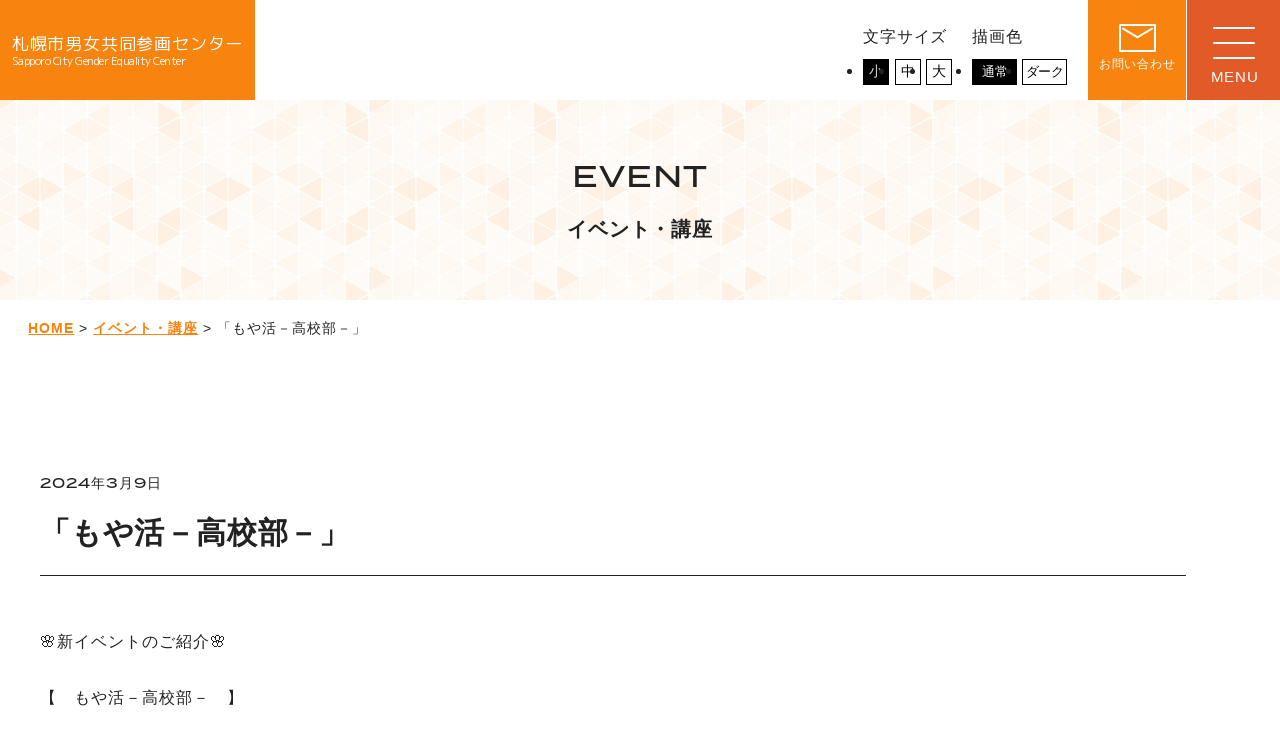

--- FILE ---
content_type: text/html; charset=UTF-8
request_url: https://www.danjyo.sl-plaza.jp/event_post/%E3%80%8C%E3%82%82%E3%82%84%E6%B4%BB%EF%BC%8D%E9%AB%98%E6%A0%A1%E9%83%A8%EF%BC%8D%E3%80%8D/
body_size: 44513
content:
<!DOCTYPE html>
<html lang="ja">
<head>
	<!-- Google tag (gtag.js) -->
	<script async src="https://www.googletagmanager.com/gtag/js?id=AW-11328125659"></script>
	<script>
		window.dataLayer = window.dataLayer || [];
		function gtag(){dataLayer.push(arguments);}
		gtag('js', new Date());
		gtag('config', 'AW-11328125659');
	</script>

			<!-- Global site tag (gtag.js) - Google Analytics -->
		<script async src="https://www.googletagmanager.com/gtag/js?id=UA-35170610-8"></script>
		<script>
			window.dataLayer = window.dataLayer || [];
			function gtag(){dataLayer.push(arguments);}
			gtag('js', new Date());

			gtag('config', 'UA-35170610-8');
		</script>
			<meta charset="utf-8">
	<meta http-equiv="X-UA-Compatible" content="IE=edge">
	<meta name="viewport" content="width=device-width, initial-scale=1">
	<meta name="format-detection" content="telephone=no">
	<meta name="description" content="札幌市男女共同参画センターは、女性と男性がお互いにその人権を尊重し、責任を分かち合える男女共同参画社会の実現を目指して事業を行っております。">
	<meta name="author" content="札幌市男女共同参画センター">
	<!--必要に応じて下記OGP設定を編集してください-->
	<meta property="og:type" content="article">
	<meta property="og:url" content="https://www.danjyo.sl-plaza.jp/event_post/%e3%80%8c%e3%82%82%e3%82%84%e6%b4%bb%ef%bc%8d%e9%ab%98%e6%a0%a1%e9%83%a8%ef%bc%8d%e3%80%8d/">
	<meta property="og:site_name" content="札幌市男女共同参画センター">
	<meta property="og:title" content="「もや活－高校部－」">
	<meta property="og:description" content="札幌市男女共同参画センターは、女性と男性がお互いにその人権を尊重し、責任を分かち合える男女共同参画社会の実現を目指して事業を行っております。">
	<meta property="og:image" content="/sys_2024/wp-content/uploads/2020/02/ogp_dj.png">
	<meta name="twitter:card" content="summary_large_image">
	<meta name="twitter:site" content="https://www.danjyo.sl-plaza.jp/event_post/%e3%80%8c%e3%82%82%e3%82%84%e6%b4%bb%ef%bc%8d%e9%ab%98%e6%a0%a1%e9%83%a8%ef%bc%8d%e3%80%8d/">
	<meta name="twitter:title" content="「もや活－高校部－」">
	<meta name="twitter:description" content="札幌市男女共同参画センターは、女性と男性がお互いにその人権を尊重し、責任を分かち合える男女共同参画社会の実現を目指して事業を行っております。">
	<meta name="twitter:image" content="/sys_2024/wp-content/uploads/2020/02/ogp_dj.png">
	<!--OGP設定　ここまで-->

	<link rel="shortcut icon" href="https://www.danjyo.sl-plaza.jp/sys_2024/wp-content/uploads/2020/02/favicon.ico">
	<link rel="apple-touch-icon" href="https://www.danjyo.sl-plaza.jp/sys_2024/wp-content/uploads/2020/04/sp-icon.png" sizes="180x180">
	<link rel="icon" type="image/png" href="https://www.danjyo.sl-plaza.jp/sys_2024/wp-content/uploads/2020/04/sp-icon.png" sizes="192x192">

	<title>「もや活－高校部－」</title>

	<link rel="stylesheet"  href="https://www.danjyo.sl-plaza.jp/sys_2024/wp-content/themes/lplaza-4site_2024/js/slick/slick.css">
	<link rel="stylesheet"  href="https://www.danjyo.sl-plaza.jp/sys_2024/wp-content/themes/lplaza-4site_2024/js/slick/slick-theme.css">

	<script src="https://www.danjyo.sl-plaza.jp/sys_2024/wp-content/themes/lplaza-4site_2024/js/jquery-3.3.1.min.js"></script>
	<script src="https://www.danjyo.sl-plaza.jp/sys_2024/wp-content/themes/lplaza-4site_2024/js/slick/slick.min.js"></script>

	<link href="https://www.danjyo.sl-plaza.jp/sys_2024/wp-content/themes/lplaza-4site_2024/css/common.css?ts=2025-11-18-21:48:24" rel="stylesheet">
	<link href="https://www.danjyo.sl-plaza.jp/sys_2024/wp-content/themes/lplaza-4site_2024/css/critical-css-sub-page.css?ts=2025-11-18-21:48:24" rel="stylesheet" >

<!--typekit-->
<link rel="stylesheet" href="https://use.typekit.net/clz5hum.css">

<link rel="preconnect" href="https://fonts.googleapis.com">
<link rel="preconnect" href="https://fonts.gstatic.com" crossorigin>
<link href="https://fonts.googleapis.com/css2?family=M+PLUS+1p&display=swap" rel="stylesheet">

<!--fontawsome-->
<link rel="stylesheet" href="https://use.fontawesome.com/releases/v6.5.1/css/all.css">

<style>
/*main color*/
		#loader,
		#head_nav .tel_icon::before,
		#head_nav .mail_icon::before,
		#side_hover_item li .side_link a,
		#side_nav .sns_links li a:hover,
		#side_contact_area a,
		main p a,
		main p:not(.has-text-color) strong,
		.news_list li a:hover p:not(.news_cat),
		.link_btn a,
		form .link_btn input,
		.content_title02,
		.content_title03,
		.link_list_01 a:hover,
		section.single .wp-block-table:not(.border_tbl01) table tr td:first-child,
		.magazine_post_list li a .post_title,
		.blog_post.page_content aside a {
			color: #F7840F;
		}
		#modal_close_btn p.modal_close,
		header div.nav_inner ul.g_nav > li:before,
		.drop_nav_btn + div.sub_menu li a:hover,
		.drop_nav_btn + div.sub_menu li a.nav_active,
		.drop_nav_btn + div.sub_menu li.current_page_item a,
		.drop_nav_btn + .sub-menu li a:hover,
		.drop_nav_btn + .sub-menu li a.nav_active,
		.drop_nav_btn + .sub-menu li.current_page_item a,
		#head_tel,
		#head_nav .font_size,
		#burger_btn,
		#drawer_global_navi,
		#drawer_global_navi .link_list_01 li.drop_nav_btn .sub_trigger::before,
		#drawer_global_navi .link_list_01 li.drop_nav_btn .sub_trigger::after,
		#side_nav_lplaza_list li a:hover,
		#side_hover_item li,
		#side_nav_access > div:hover,
		#side_contact_area a:hover,
		footer,
		.page_top a span::after,
		.foot_access,
		.content_title_wrap::after,
		.link_btn a:hover,
		form .link_btn input:hover,
		.wp-block-columns.block_links > .wp-block-column > a::before,
		.wp-block-columns.block_links > .wp-block-column > a::after,
		.wp-block-columns.block_links > .wp-block-column > a > div::before,
		.wp-block-columns.block_links > .wp-block-column > a > div::after,
		.wp-block-columns.block_type01:not(.block_links) .wp-block-column::before,
		.wp-block-columns.block_type01:not(.block_links) .wp-block-column::after,
		body:not(#home) .page_content > .wp-block-group:nth-child(odd) .wp-block-columns.block_type01 .wp-block-column .content_title02,
		#page_head,
		.bg_texture,
		.block_pager a:hover,
		.wp-block-columns.block_type01.type_b .wp-block-column figure figcaption strong,
		.img_2col_block .wp-block-column figure figcaption,
		.external_link a:hover,
		a.external_link:hover,
		.blog_post.page_content aside table tbody a:hover {
			background-color: #F7840F;
		}

		.link_btn a:hover,
		.drop_nav_btn + .sub-menu li.current_page_item a{
			color:#FFF !important;
		}

		.dark #loader,
		.dark #head_nav .tel_icon::before,
		.dark #head_nav .mail_icon::before,
		.dark #side_hover_item li .side_link a,
		.dark #side_nav .sns_links li a:hover,
		.dark #side_contact_area a,
		.dark main p a,
		.dark main p:not(.has-text-color) strong,
		.dark .news_list li a:hover p:not(.news_cat),
		.dark .link_btn a,
		.dark form .link_btn input,
		.dark .content_title02,
		.dark .content_title03,
		.dark .link_list_01 a:hover,
		.dark section.single .wp-block-table:not(.border_tbl01) table tr td:first-child,
		.dark .magazine_post_list li a .post_title,
		.dark .blog_post.page_content aside a {
			color: #222;
		}
		.dark #modal_close_btn p.modal_close,
		.dark header div.nav_inner ul.g_nav > li:before,
		.dark .drop_nav_btn + div.sub_menu li a:hover,
		.dark .drop_nav_btn + div.sub_menu li a.nav_active,
		.dark .drop_nav_btn + div.sub_menu li.current_page_item a,
		.dark #head_tel,
		.dark #head_nav .font_size,
		.dark #burger_btn,
		.dark #drawer_global_navi,
		.dark #drawer_global_navi .link_list_01 li.drop_nav_btn .sub_trigger::before,
		.dark #drawer_global_navi .link_list_01 li.drop_nav_btn .sub_trigger::after,
		.dark #side_nav_lplaza_list li a:hover,
		.dark #side_hover_item li,
		.dark #side_nav_access > div:hover,
		.dark #side_contact_area a:hover,
		.dark footer,
		.dark .page_top a span::after,
		.dark .foot_access,
		.dark .content_title_wrap::after,
		.dark .link_btn a:hover,
		.dark form .link_btn input:hover,
		.dark .wp-block-columns.block_links > .wp-block-column > a::before,
		.dark .wp-block-columns.block_links > .wp-block-column > a::after,
		.dark .wp-block-columns.block_links > .wp-block-column > a > div::before,
		.dark .wp-block-columns.block_links > .wp-block-column > a > div::after,
		.dark .wp-block-columns.block_type01:not(.block_links) .wp-block-column::before,
		.dark .wp-block-columns.block_type01:not(.block_links) .wp-block-column::after,
		body.dark:not(#home) .page_content > .wp-block-group:nth-child(odd) .wp-block-columns.block_type01 .wp-block-column .content_title02,
		.dark #page_head,
		.dark .bg_texture,
		.dark .block_pager a:hover,
		.dark .wp-block-columns.block_type01.type_b .wp-block-column figure figcaption strong,
		.dark .img_2col_block .wp-block-column figure figcaption,
		.dark .external_link a:hover,
		.dark a.external_link:hover,
		.dark .blog_post.page_content aside table tbody a:hover {
			background-color: #222;
		}

		.main_color_bg{
			background-color: #F7840F!important;
		}
		#modal_content,
		#side_contact_area a,
		#side_hover_item li .side_link a::before,
		.content_title_04,
		.news_list li a:hover,
		.link_btn a,
		.link_btn a::before,
		.link_btn a:hover,
		form .link_btn input,
		form .link_btn input::before,
		form .link_btn input:hover,
		a.file_link,
		.file_link a,
		.page_top a,
		.page_top a span::before,
		.facilities_other .link_list_01 a:hover::before,
		.files_post_list a {
			border-color: #F7840F;
		}
		symbol#icon_buildind_color path,
		symbol#icon_news line,
		symbol#icon_news path,
		symbol#icon_event line,
		symbol#icon_event path,
		symbol#icon_mail path,
		symbol#icon_apply path,
		symbol#icon_apply line,
		symbol#icon_apply circle {
			stroke: #F7840F;
		}
		.link_btn:not(.shadow_none) a,
		form .link_btn:not(.shadow_none) input {
			box-shadow: 10px 10px 0 rgba(247,132,15, 0.2)
		}
		.link_btn:not(.shadow_none) a:hover,
		form .link_btn:not(.shadow_none) input:hover {
			box-shadow: 10px -10px 0 rgba(247,132,15, 0.2)
		}
	

/*sub color1*/
		main p a:hover,
		.footer_link_block ul li a:hover,
		.post_list li a:hover {
			color: #FFB264;
		}
		.font_size .font_size_list li button:hover,
		.font_size .font_size_list li button.active,
		#side_hover_item li .side_link a:hover,
		a.file_link:hover,
		.file_link a:hover {
			color: #fff;
			background-color: #FFB264;
		}
		#modal_close_btn p.modal_close:hover,
		.page_top a:hover span::after,
		.sub_color01_bg,
		.block_pager .current,
		#sp_footer_fix .select_wrap ul li.select_close,
		.page_content > .wp-block-group:nth-child(2n)  *:not(.bg_white) .wp-block-table th,
		.content_color_bg *:not(.bg_white) .wp-block-table th,
		.sub_color02_bg *:not(.bg_white) .wp-block-table th,
		main form th.require::after,
		.foot_entry {
			background-color: #FFB264;
		}
		.page_top a:hover,
		.page_top a:hover span::before ,
		#sp_footer_fix .select_wrap ul li.select_close,
		#sp_footer_fix .select_wrap ul li a {
			border-color: #FFB264;
		}


/*sub color2*/
		.yoyaku_link a:hover,
		#side_nav_access > div,
		.content_color_bg,
		.sub_color02_bg,
		.page_content > .wp-block-group:nth-child(even),
		.page_content > .wp-block-group:nth-child(odd) .wp-block-columns.block_type01 .wp-block-column,
		.page_content > .wp-block-group:nth-child(odd) .content_title03,
		.wp-block-table th,
		.yaer_list li a:not(:hover),
		.external_link a,
		a.external_link {
			background-color: #FFF5D9;
		}


/*sub color3*/
		.sub_color03_bg{
			background-color: #EAC21D;
		}



</style>
<link rel='dns-prefetch' href='//s.w.org' />
		<script >
			window._wpemojiSettings = {"baseUrl":"https:\/\/s.w.org\/images\/core\/emoji\/12.0.0-1\/72x72\/","ext":".png","svgUrl":"https:\/\/s.w.org\/images\/core\/emoji\/12.0.0-1\/svg\/","svgExt":".svg","source":{"concatemoji":"https:\/\/www.danjyo.sl-plaza.jp\/sys_2024\/wp-includes\/js\/wp-emoji-release.min.js?ver=5.3.2"}};
			!function(e,a,t){var r,n,o,i,p=a.createElement("canvas"),s=p.getContext&&p.getContext("2d");function c(e,t){var a=String.fromCharCode;s.clearRect(0,0,p.width,p.height),s.fillText(a.apply(this,e),0,0);var r=p.toDataURL();return s.clearRect(0,0,p.width,p.height),s.fillText(a.apply(this,t),0,0),r===p.toDataURL()}function l(e){if(!s||!s.fillText)return!1;switch(s.textBaseline="top",s.font="600 32px Arial",e){case"flag":return!c([127987,65039,8205,9895,65039],[127987,65039,8203,9895,65039])&&(!c([55356,56826,55356,56819],[55356,56826,8203,55356,56819])&&!c([55356,57332,56128,56423,56128,56418,56128,56421,56128,56430,56128,56423,56128,56447],[55356,57332,8203,56128,56423,8203,56128,56418,8203,56128,56421,8203,56128,56430,8203,56128,56423,8203,56128,56447]));case"emoji":return!c([55357,56424,55356,57342,8205,55358,56605,8205,55357,56424,55356,57340],[55357,56424,55356,57342,8203,55358,56605,8203,55357,56424,55356,57340])}return!1}function d(e){var t=a.createElement("script");t.src=e,t.defer=t.,a.getElementsByTagName("head")[0].appendChild(t)}for(i=Array("flag","emoji"),t.supports={everything:!0,everythingExceptFlag:!0},o=0;o<i.length;o++)t.supports[i[o]]=l(i[o]),t.supports.everything=t.supports.everything&&t.supports[i[o]],"flag"!==i[o]&&(t.supports.everythingExceptFlag=t.supports.everythingExceptFlag&&t.supports[i[o]]);t.supports.everythingExceptFlag=t.supports.everythingExceptFlag&&!t.supports.flag,t.DOMReady=!1,t.readyCallback=function(){t.DOMReady=!0},t.supports.everything||(n=function(){t.readyCallback()},a.addEventListener?(a.addEventListener("DOMContentLoaded",n,!1),e.addEventListener("load",n,!1)):(e.attachEvent("onload",n),a.attachEvent("onreadystatechange",function(){"complete"===a.readyState&&t.readyCallback()})),(r=t.source||{}).concatemoji?d(r.concatemoji):r.wpemoji&&r.twemoji&&(d(r.twemoji),d(r.wpemoji)))}(window,document,window._wpemojiSettings);
		</script>
		<style >
img.wp-smiley,
img.emoji {
	display: inline !important;
	border: none !important;
	box-shadow: none !important;
	height: 1em !important;
	width: 1em !important;
	margin: 0 .07em !important;
	vertical-align: -0.1em !important;
	background: none !important;
	padding: 0 !important;
}
</style>
	<link rel='stylesheet' id='sbi_styles-css'  href='https://www.danjyo.sl-plaza.jp/sys_2024/wp-content/plugins/instagram-feed/css/sbi-styles.min.css?ver=6.6.1'  media='all' />
<link rel='stylesheet' id='wp-block-library-css'  href='https://www.danjyo.sl-plaza.jp/sys_2024/wp-includes/css/dist/block-library/style.min.css?ver=5.3.2'  media='all' />
<link rel='https://api.w.org/' href='https://www.danjyo.sl-plaza.jp/wp-json/' />
<link rel="EditURI" type="application/rsd+xml" title="RSD" href="https://www.danjyo.sl-plaza.jp/sys_2024/xmlrpc.php?rsd" />
<link rel="wlwmanifest" type="application/wlwmanifest+xml" href="https://www.danjyo.sl-plaza.jp/sys_2024/wp-includes/wlwmanifest.xml" /> 
<link rel='prev' title='オンラインセミナー「集団心理から、暴力・対立を考える」' href='https://www.danjyo.sl-plaza.jp/event_post/syudannshinnri/' />
<link rel='next' title='コワーキングスペース事業リラコワ　10周年記念イベント' href='https://www.danjyo.sl-plaza.jp/event_post/%e3%82%b3%e3%83%af%e3%83%bc%e3%82%ad%e3%83%b3%e3%82%b0%e3%82%b9%e3%83%9a%e3%83%bc%e3%82%b9%e4%ba%8b%e6%a5%ad%e3%83%aa%e3%83%a9%e3%82%b3%e3%83%af%e3%80%8010%e5%91%a8%e5%b9%b4%e8%a8%98%e5%bf%b5%e3%82%a4/' />
<meta name="generator" content="WordPress 5.3.2" />
<link rel="canonical" href="https://www.danjyo.sl-plaza.jp/event_post/%e3%80%8c%e3%82%82%e3%82%84%e6%b4%bb%ef%bc%8d%e9%ab%98%e6%a0%a1%e9%83%a8%ef%bc%8d%e3%80%8d/" />
<link rel='shortlink' href='https://www.danjyo.sl-plaza.jp/?p=4810' />
<link rel="alternate" type="application/json+oembed" href="https://www.danjyo.sl-plaza.jp/wp-json/oembed/1.0/embed?url=https%3A%2F%2Fwww.danjyo.sl-plaza.jp%2Fevent_post%2F%25e3%2580%258c%25e3%2582%2582%25e3%2582%2584%25e6%25b4%25bb%25ef%25bc%258d%25e9%25ab%2598%25e6%25a0%25a1%25e9%2583%25a8%25ef%25bc%258d%25e3%2580%258d%2F" />
<link rel="alternate" type="text/xml+oembed" href="https://www.danjyo.sl-plaza.jp/wp-json/oembed/1.0/embed?url=https%3A%2F%2Fwww.danjyo.sl-plaza.jp%2Fevent_post%2F%25e3%2580%258c%25e3%2582%2582%25e3%2582%2584%25e6%25b4%25bb%25ef%25bc%258d%25e9%25ab%2598%25e6%25a0%25a1%25e9%2583%25a8%25ef%25bc%258d%25e3%2580%258d%2F&#038;format=xml" />
<!-- ## NXS/OG ## --><!-- ## NXSOGTAGS ## --><!-- ## NXS/OG ## -->

</head>
<body>
	<a href="#sec_contents" class="skip">本文へスキップします。</a>
<aside id="svg_symbol_define">
		<svg width="63" height="59" viewBox="0 0 63 59">
			<symbol id="icon_buildind" class="svg_color_black">
				<path id="icon_buildind_path" data-name="icon_buildind" d="M162.579,110.812l-3.571-1.4v-3.6l3.571,1.4Zm6.19-1.175-3.571-1.4v3.6l3.571,1.4Zm6.19,2.423-3.571-1.4v3.6l3.571,1.4Zm-12.38,1.121-3.571-1.4v3.6l3.571,1.4Zm6.19,2.423-3.571-1.4v3.6l3.571,1.4Zm6.19,2.423-3.571-1.4v3.6l3.571,1.4Zm-12.38,1.121-3.571-1.4v3.6l3.571,1.4Zm6.19,2.423-3.571-1.4v3.6l3.571,1.4Zm6.19,2.423-3.571-1.4v3.6l3.571,1.4Zm-12.38,1.121-3.571-1.4v3.6l3.571,1.4ZM156.07,102.86Zm21.823,8.6-21.823-8.6v28.25l12.4-3.265,9.422,3.265Zm0,19.654-9.422-3.265V160.86l24.8-8.926V136.441ZM156.07,102.86Zm12.7,24.676-3.571-1.4v2.57Zm-3.571,1.169-9.128,2.4V102.86h0l-24.8,8.6v40.478l37.2,8.926V131.017m3.509-1.955v30.394m2.964-29.369V158.53m2.964-27.42v26.352m2.964-25.438V156.4m2.964-23.225v22.158m2.964-21.084v20.02m2.964-19.192V153.2" transform="translate(-130.771 -102.36)" fill="none" stroke="#222222" stroke-linejoin="round" stroke-width="1"/>
			</symbol>
		</svg>
		<svg width="63" height="59" viewBox="0 0 63 59">
			<symbol id="icon_buildind_white" class="svg_stroke_white">
				<path id="icon_buildind_white_path" data-name="icon_buildind_white" d="M162.579,110.812l-3.571-1.4v-3.6l3.571,1.4Zm6.19-1.175-3.571-1.4v3.6l3.571,1.4Zm6.19,2.423-3.571-1.4v3.6l3.571,1.4Zm-12.38,1.121-3.571-1.4v3.6l3.571,1.4Zm6.19,2.423-3.571-1.4v3.6l3.571,1.4Zm6.19,2.423-3.571-1.4v3.6l3.571,1.4Zm-12.38,1.121-3.571-1.4v3.6l3.571,1.4Zm6.19,2.423-3.571-1.4v3.6l3.571,1.4Zm6.19,2.423-3.571-1.4v3.6l3.571,1.4Zm-12.38,1.121-3.571-1.4v3.6l3.571,1.4ZM156.07,102.86Zm21.823,8.6-21.823-8.6v28.25l12.4-3.265,9.422,3.265Zm0,19.654-9.422-3.265V160.86l24.8-8.926V136.441ZM156.07,102.86Zm12.7,24.676-3.571-1.4v2.57Zm-3.571,1.169-9.128,2.4V102.86h0l-24.8,8.6v40.478l37.2,8.926V131.017m3.509-1.955v30.394m2.964-29.369V158.53m2.964-27.42v26.352m2.964-25.438V156.4m2.964-23.225v22.158m2.964-21.084v20.02m2.964-19.192V153.2" transform="translate(-130.771 -102.36)" fill="none" stroke="#ffffff" stroke-linejoin="round" stroke-width="1"/>
			</symbol>
		</svg>
		<svg width="63" height="59" viewBox="0 0 63 59">
			<symbol id="icon_buildind_color">
				<path id="icon_buildind_color_path" data-name="icon_buildind" d="M162.579,110.812l-3.571-1.4v-3.6l3.571,1.4Zm6.19-1.175-3.571-1.4v3.6l3.571,1.4Zm6.19,2.423-3.571-1.4v3.6l3.571,1.4Zm-12.38,1.121-3.571-1.4v3.6l3.571,1.4Zm6.19,2.423-3.571-1.4v3.6l3.571,1.4Zm6.19,2.423-3.571-1.4v3.6l3.571,1.4Zm-12.38,1.121-3.571-1.4v3.6l3.571,1.4Zm6.19,2.423-3.571-1.4v3.6l3.571,1.4Zm6.19,2.423-3.571-1.4v3.6l3.571,1.4Zm-12.38,1.121-3.571-1.4v3.6l3.571,1.4ZM156.07,102.86Zm21.823,8.6-21.823-8.6v28.25l12.4-3.265,9.422,3.265Zm0,19.654-9.422-3.265V160.86l24.8-8.926V136.441ZM156.07,102.86Zm12.7,24.676-3.571-1.4v2.57Zm-3.571,1.169-9.128,2.4V102.86h0l-24.8,8.6v40.478l37.2,8.926V131.017m3.509-1.955v30.394m2.964-29.369V158.53m2.964-27.42v26.352m2.964-25.438V156.4m2.964-23.225v22.158m2.964-21.084v20.02m2.964-19.192V153.2" transform="translate(-130.771 -102.36)" fill="none" stroke="" stroke-linejoin="round" stroke-width="1"/>
			</symbol>
		</svg>
		<svg width="43.172" height="50" viewBox="0 0 43.172 50">
			<symbol id="icon_news" class="icon_news">
				<g id="icon_news_group" transform="translate(-7.5 -3.5)">
					<line id="line_21" data-name="line21" x2="10.725" transform="translate(20.87 17.904)" fill="none" stroke-linecap="round" stroke-linejoin="round" stroke-width="1"/>
					<line id="line_22" data-name="line22" x2="10.725" transform="translate(20.87 27.475)" fill="none" stroke-linecap="round" stroke-linejoin="round" stroke-width="1"/>
					<line id="line_23" data-name="line23" x2="3.217" transform="translate(20.87 37.047)" fill="none" stroke-linecap="round" stroke-linejoin="round" stroke-width="1"/>
					<path id="path_102" data-name="path102" d="M32.706,5H13.312A5.122,5.122,0,0,0,8,9.9v36.75a5.122,5.122,0,0,0,5.312,4.9H35.176" transform="translate(0 0.224)" fill="none" stroke-linecap="round" stroke-linejoin="round" stroke-width="1"/>
					<path id="path_103" data-name="path103" d="M34,36l4.941,9.8L43.882,36" transform="translate(6.118 7.2)" fill="none" stroke-linecap="round" stroke-linejoin="round" stroke-width="1"/>
					<path id="path_104" data-name="path 104" d="M43.882,43.2V8.9A4.941,4.941,0,0,0,34,8.9V43.2" transform="translate(6.118 0)" fill="none" stroke-linecap="round" stroke-linejoin="round" stroke-width="1"/>
				</g>
			</symbol>
		</svg>
		<svg width="50.561" height="48.406" viewBox="0 0 50.561 48.406">
			<symbol id="icon_event" class="icon_event">
				<g id="icon_event_group" data-name="group2238" transform="translate(-0.578 -2.732)">
					<line id="line_24" data-name="line24" x2="9.697" transform="translate(11.852 30.706)" fill="none" stroke="#f7840f" stroke-linecap="round" stroke-linejoin="round" stroke-width="1"/>
					<line id="line_25" data-name="line25" x2="4.31" transform="translate(11.852 36.093)" fill="none" stroke="#f7840f" stroke-linecap="round" stroke-linejoin="round" stroke-width="1"/>
					<line id="line_26" data-name="line26" transform="translate(20.471 36.093)" fill="none" stroke="#f7840f" stroke-linecap="round" stroke-linejoin="round" stroke-width="2"/>
					<path id="path_138" data-name="path138" d="M5.31,44.858H23.626a9.7,9.7,0,0,0,9.7-9.7V28.7a9.7,9.7,0,0,0-9.7-9.7H10.7A9.7,9.7,0,0,0,1,28.7V49.168Z" transform="translate(0.077 1.471)" fill="none" stroke="#f7840f" stroke-linecap="round" stroke-linejoin="round" stroke-width="1"/>
					<line id="line_27" data-name="line27" x1="9.697" transform="translate(30.168 13.468)" fill="none" stroke="#f7840f" stroke-linecap="round" stroke-linejoin="round" stroke-width="1"/>
					<line id="line_28" data-name="line28" x1="4.31" transform="translate(35.555 18.855)" fill="none" stroke="#f7840f" stroke-linecap="round" stroke-linejoin="round" stroke-width="1"/>
					<path id="path_139" data-name="path139" d="M17,17.006V12.7A9.7,9.7,0,0,1,26.7,3H39.626a9.7,9.7,0,0,1,9.7,9.7V33.168l-4.31-4.31h-9.7" transform="translate(1.316 0.232)" fill="none" stroke="#f7840f" stroke-linecap="round" stroke-linejoin="round" stroke-width="1"/>
				</g>
			</symbol>
		</svg>
		<svg width="29.41" height="27" viewBox="0 0 29.41 27">
			<symbol id="icon_mail">
				<g id="icon_mail_group1" data-name="icon_mail" transform="translate(16744.705 -485.5)">
					<path id="path_161" data-name="path 161" d="M36,22.133V33.4A2.612,2.612,0,0,1,33.375,36H10.625A2.612,2.612,0,0,1,8,33.4V12.6A2.612,2.612,0,0,1,10.625,10h22.75A2.612,2.612,0,0,1,36,12.6v3.467" transform="translate(-16752 476)" fill="none" stroke-linecap="round" stroke-linejoin="round" stroke-width="1"/>
					<path id="path_162" data-name="path 162" d="M8,17,22,29,36,17" transform="translate(-16752 474.444)" fill="none" stroke-linecap="round" stroke-linejoin="round" stroke-width="1"/>
				</g>
			</symbol>
		</svg>
		<svg width="29.41" height="27" viewBox="0 0 29.41 27">
			<symbol id="icon_mail_white" class="svg_stroke_white">
				<g id="icon_mail_group2" data-name="icon_mail" transform="translate(16744.705 -485.5)">
					<path id="path_163" data-name="path 161" d="M36,22.133V33.4A2.612,2.612,0,0,1,33.375,36H10.625A2.612,2.612,0,0,1,8,33.4V12.6A2.612,2.612,0,0,1,10.625,10h22.75A2.612,2.612,0,0,1,36,12.6v3.467" transform="translate(-16752 476)" fill="none" stroke-linecap="round" stroke-linejoin="round" stroke-width="1"/>
					<path id="path_164" data-name="path 162" d="M8,17,22,29,36,17" transform="translate(-16752 474.444)" fill="none" stroke-linecap="round" stroke-linejoin="round" stroke-width="1"/>
				</g>
			</symbol>
		</svg>
		<svg width="26" height="29" viewBox="0 0 26 29">
			<symbol id="icon_apply">
				<g id="icon_apply_group" data-name="icon_apply" transform="translate(-9.5 -4.5)">
					<path id="path_404" data-name="path 404" d="M29.6,20.4V7.8A2.8,2.8,0,0,0,26.8,5h-14A2.8,2.8,0,0,0,10,7.8v21a2.8,2.8,0,0,0,2.8,2.8h9.8" fill="none" stroke-linecap="round" stroke-linejoin="round" stroke-width="1"/>
					<circle id="circle_2" data-name="circle 2" cx="5" cy="5" r="5" transform="translate(25 23)" fill="none" stroke-miterlimit="10" stroke-width="1"/>
					<path id="path_405" data-name="path 405" d="M36,37.571l1.085,1.085L39.241,36.5" transform="translate(-7.8 -9.45)" fill="none" stroke-linecap="round" stroke-linejoin="round" stroke-width="1"/>
					<line id="line_45" data-name="line 45" x2="9.8" transform="translate(15.25 10.25)" fill="none" stroke-width="1"/>
					<line id="line_46" data-name="line 46" x2="9.8" transform="translate(15.25 14.45)" fill="none" stroke-width="1"/>
					<line id="line_47" data-name="line 47" x2="7" transform="translate(15.25 18.65)" fill="none" stroke-width="1"/>
				</g>
			</symbol>
		</svg>
		<svg width="26" height="29" viewBox="0 0 26 29">
			<symbol id="icon_apply_white" class="svg_stroke_white svg_line_circle_white">
				<g id="icon_apply_white_group" data-name="icon_apply" transform="translate(-9.5 -4.5)">
					<path id="path_406" data-name="path 404" d="M29.6,20.4V7.8A2.8,2.8,0,0,0,26.8,5h-14A2.8,2.8,0,0,0,10,7.8v21a2.8,2.8,0,0,0,2.8,2.8h9.8" fill="none" stroke-linecap="round" stroke-linejoin="round" stroke-width="1"/>
					<circle id="circle_3" data-name="circle 2" cx="5" cy="5" r="5" transform="translate(25 23)" fill="none" stroke-miterlimit="10" stroke-width="1"/>
					<path id="path_407" data-name="path 405" d="M36,37.571l1.085,1.085L39.241,36.5" transform="translate(-7.8 -9.45)" fill="none" stroke-linecap="round" stroke-linejoin="round" stroke-width="1"/>
					<line id="line_48" data-name="line 45" x2="9.8" transform="translate(15.25 10.25)" fill="none" stroke-width="1"/>
					<line id="line_49" data-name="line 46" x2="9.8" transform="translate(15.25 14.45)" fill="none" stroke-width="1"/>
					<line id="line_50" data-name="line 47" x2="7" transform="translate(15.25 18.65)" fill="none" stroke-width="1"/>
				</g>
			</symbol>
		</svg>


	</aside>
	<div id="wrapper">
		<div id="loader_wrap"><div id="loader"></div></div>
		<header id="header" class="display_flex justify_between">
		<div class="header_inner">
			<h1><a href="https://www.danjyo.sl-plaza.jp/">札幌市男女共同参画センター
			<span>Sapporo City Gender Equality Center</span></a></h1>
			<nav id="pc_nav">
				<ul class="navi g_nav">
					<li id="menu-item-4670" class="menu-item menu-item-type-post_type menu-item-object-page menu-item-home menu-item-4670"><a href="https://www.danjyo.sl-plaza.jp/"><span>ホーム</span></a></li>
<li id="menu-item-4673" class="menu-item menu-item-type-post_type menu-item-object-page menu-item-4673"><a href="https://www.danjyo.sl-plaza.jp/about/"><span>当センターについて</span></a></li>
<li id="menu-item-4674" class="drop_nav menu-item menu-item-type-post_type menu-item-object-page menu-item-has-children menu-item-4674"><a href="https://www.danjyo.sl-plaza.jp/theme/"><span>当センターの活動</span></a>
<ul class="sub-menu">
	<li id="menu-item-4839" class="menu-item menu-item-type-post_type menu-item-object-page menu-item-4839"><a href="https://www.danjyo.sl-plaza.jp/theme/gender/"><span>ジェンダーを学びたい</span></a></li>
	<li id="menu-item-4840" class="menu-item menu-item-type-post_type menu-item-object-page menu-item-4840"><a href="https://www.danjyo.sl-plaza.jp/theme/information/"><span>情報を得たい</span></a></li>
	<li id="menu-item-4841" class="menu-item menu-item-type-post_type menu-item-object-page menu-item-4841"><a href="https://www.danjyo.sl-plaza.jp/theme/manager/"><span>企業・経営者の方へ</span></a></li>
	<li id="menu-item-4842" class="menu-item menu-item-type-post_type menu-item-object-page menu-item-4842"><a href="https://www.danjyo.sl-plaza.jp/theme/school/"><span>学校関係者の方へ</span></a></li>
	<li id="menu-item-4843" class="menu-item menu-item-type-post_type menu-item-object-page menu-item-4843"><a href="https://www.danjyo.sl-plaza.jp/theme/organization/"><span>団体・NPOの方へ</span></a></li>
	<li id="menu-item-4844" class="menu-item menu-item-type-post_type menu-item-object-page menu-item-4844"><a href="https://www.danjyo.sl-plaza.jp/theme/consultation/"><span>相談窓口のご案内</span></a></li>
</ul>
</li>
<li id="menu-item-4672" class="menu-item menu-item-type-post_type menu-item-object-page menu-item-4672"><a href="https://www.danjyo.sl-plaza.jp/dl/"><span>ダウンロード</span></a></li>
<li id="menu-item-4786" class="menu-item menu-item-type-post_type menu-item-object-page menu-item-4786"><a href="https://www.danjyo.sl-plaza.jp/qa/"><span>よくあるご質問</span></a></li>
				</ul>
			</nav>


			<div class="hdbtn_wrap">
				<div class="size_wrap sp-none tb-none">
					<p class="ma_r_5px size_name">文字サイズ</p>
					<ul class="size_btn">
						<li class="normal"><button class="font_size_s size-button" data-font="16">小</button></li>
						<li class="normal"><button class="font_size_m size-button" data-font="20">中</button></li>
						<li class="normal"><button class="font_size_l size-button" data-font="24">大</button></li>
					</ul>
				</div>
				<div class="drawing_wrap sp-none tb-none">
					<p class="ma_r_5px drawing_name">描画色</p>
					<ul class="drawing_btn color">
						<li class="normal current"><a href="javascript:void(0);"><span>通常</span></a></li>
						<li class="dark"><a href="javascript:void(0);"><span>ダーク</span></a></li>
					</ul>
				</div>

			</div>

			<div class="display_flex">
				<div class="mail_btn sp-none">
				<a class="display_flex align_item_center justify_center flex-direction-column" href="https://www.danjyo.sl-plaza.jp/contact/"><img src="https://www.danjyo.sl-plaza.jp/sys_2024/wp-content/themes/lplaza-4site_2024/images/icon_mail.svg" alt="お問い合わせ">
					<span>お問い合わせ</span></a>
				</div>
			</div>
		</div>
		<a href="javascript:void(0);" class="openbtn"><span></span><span></span><span></span></a>
		<nav id="g-nav">
			<div class="hdbtn_wrap pc-none">
				<div class="size_wrap">
					<p class="ma_r_5px size_name">文字サイズ</p>
					<ul class="size_btn">
						<li class="normal"><button class="font_size_s size-button" data-font="16">小</button></li>
						<li class="normal"><button class="font_size_m size-button" data-font="20">中</button></li>
						<li class="normal"><button class="font_size_l size-button" data-font="24">大</button></li>
					</ul>
				</div>
				<div class="drawing_wrap">
					<p class="ma_r_5px drawing_name">描画色</p>
					<ul class="drawing_btn color">
						<li class="normal current"><a href="javascript:void(0);"><span>通常</span></a></li>
						<li class="dark"><a href="javascript:void(0);"><span>ダーク</span></a></li>
					</ul>
				</div>

			</div>
			<div id="g-nav-list"><!--ナビの数が増えた場合縦スクロールするためのdiv※不要なら削除-->
				<ul class="g-nav_inner">
					<li>
						<ul class="footer_ul">
							<li id="menu-item-4715" class="menu-item menu-item-type-post_type menu-item-object-page menu-item-home menu-item-4715"><a href="https://www.danjyo.sl-plaza.jp/">センタートップ</a></li>
<li id="menu-item-4716" class="menu-item menu-item-type-post_type menu-item-object-page menu-item-4716"><a href="https://www.danjyo.sl-plaza.jp/about/">当センターについて</a></li>
<li id="menu-item-4717" class="menu-item menu-item-type-post_type menu-item-object-page menu-item-has-children menu-item-4717"><a href="https://www.danjyo.sl-plaza.jp/theme/">当センターの活動</a>
<ul class="sub-menu">
	<li id="menu-item-4718" class="menu-item menu-item-type-post_type menu-item-object-page menu-item-4718"><a href="https://www.danjyo.sl-plaza.jp/theme/gender/">ジェンダーを学びたい</a></li>
	<li id="menu-item-4722" class="menu-item menu-item-type-post_type menu-item-object-page menu-item-4722"><a href="https://www.danjyo.sl-plaza.jp/theme/information/">情報を得たい</a></li>
	<li id="menu-item-4721" class="menu-item menu-item-type-post_type menu-item-object-page menu-item-4721"><a href="https://www.danjyo.sl-plaza.jp/theme/school/">学校関係者の方へ</a></li>
	<li id="menu-item-4719" class="menu-item menu-item-type-post_type menu-item-object-page menu-item-4719"><a href="https://www.danjyo.sl-plaza.jp/theme/manager/">企業・経営者の方へ</a></li>
	<li id="menu-item-4720" class="menu-item menu-item-type-post_type menu-item-object-page menu-item-4720"><a href="https://www.danjyo.sl-plaza.jp/theme/organization/">団体・NPOの方へ</a></li>
</ul>
</li>
						</ul>
						<ul class="footer_ul">
							<li id="menu-item-4723" class="menu-item menu-item-type-post_type menu-item-object-page menu-item-4723"><a href="https://www.danjyo.sl-plaza.jp/event/">イベント・講座</a></li>
<li id="menu-item-4726" class="menu-item menu-item-type-post_type menu-item-object-page menu-item-4726"><a href="https://www.danjyo.sl-plaza.jp/kashikan/">貸館について</a></li>
<li id="menu-item-4724" class="menu-item menu-item-type-post_type menu-item-object-page menu-item-4724"><a href="https://www.danjyo.sl-plaza.jp/nakama/">なかまづくりグループ</a></li>
<li id="menu-item-4725" class="menu-item menu-item-type-post_type menu-item-object-page menu-item-4725"><a href="https://www.danjyo.sl-plaza.jp/ripplepage/">りぷる</a></li>
<li id="menu-item-4727" class="menu-item menu-item-type-post_type menu-item-object-page menu-item-4727"><a href="https://www.danjyo.sl-plaza.jp/meeting/">運営協議会</a></li>
<li id="menu-item-6198" class="menu-item menu-item-type-post_type menu-item-object-page menu-item-6198"><a href="https://www.danjyo.sl-plaza.jp/seminar/">企業向けセミナー開催報告</a></li>
						</ul>
						<ul class="footer_ul">
							<li id="menu-item-4729" class="menu-item menu-item-type-post_type menu-item-object-page menu-item-4729"><a href="https://www.danjyo.sl-plaza.jp/topics/">お知らせ</a></li>
<li id="menu-item-4728" class="menu-item menu-item-type-post_type menu-item-object-page menu-item-4728"><a href="https://www.danjyo.sl-plaza.jp/contact/">お問い合わせ</a></li>
<li id="menu-item-4730" class="menu-item menu-item-type-post_type menu-item-object-page menu-item-4730"><a href="https://www.danjyo.sl-plaza.jp/privacy/">個人情報保護方針</a></li>
<li id="menu-item-4791" class="menu-item menu-item-type-post_type menu-item-object-page menu-item-4791"><a href="https://www.danjyo.sl-plaza.jp/accesibility/">アクセシビリティについて</a></li>
<li id="menu-item-4792" class="menu-item menu-item-type-post_type menu-item-object-page menu-item-4792"><a href="https://www.danjyo.sl-plaza.jp/site-map/">サイトマップ</a></li>
						</ul>
						<ul class="portal_ul">
							<li id="menu-item-4887" class="menu-item menu-item-type-custom menu-item-object-custom menu-item-4887"><a target="_blank" rel="noopener noreferrer" href="https://www.sl-plaza.jp/">札幌エルプラザ公共4施設</a></li>
<li id="menu-item-4881" class="menu-item menu-item-type-custom menu-item-object-custom menu-item-4881"><a target="_blank" rel="noopener noreferrer" href="https://www.sl-plaza.jp/shohi/">札幌市消費者センター</a></li>
<li id="menu-item-4882" class="menu-item menu-item-type-custom menu-item-object-custom menu-item-4882"><a target="_blank" rel="noopener noreferrer" href="https://www.shimin.sl-plaza.jp/">札幌市市民活動サポートセンター</a></li>
<li id="menu-item-4883" class="menu-item menu-item-type-custom menu-item-object-custom menu-item-4883"><a target="_blank" rel="noopener noreferrer" href="https://www.kankyo.sl-plaza.jp/">札幌市環境プラザ</a></li>
<li id="menu-item-4884" class="menu-item menu-item-type-custom menu-item-object-custom menu-item-4884"><a target="_blank" rel="noopener noreferrer" href="https://www.danjyo.sl-plaza.jp/jh/">情報センター</a></li>
						</ul>
					</li>
				</ul>
			</div>
		</nav>
	</header>
	<main>			<section id="event_post" class="single">
				<div id="page_head">
					<div id="page_title">
						<h1><span class="pagetitle_en">EVENT</span><span class="pagetitle_jp">イベント・講座</span></h1>
					</div>
				</div>


				<p id="breadcrumb">
					<a href="https://www.danjyo.sl-plaza.jp" class="home">HOME</a>&nbsp;>&nbsp;<a href="https://www.danjyo.sl-plaza.jp/event/">イベント・講座</a>&nbsp;>&nbsp;「もや活－高校部－」				</p>
				<article id="event_single">
					<div class="content_wrapper post_title_block_wrapper">
						<div id="post_title_block">
							<h2>「もや活－高校部－」</h2>
							<p class="post_date">2024年3月9日</p>
						</div>
					</div>

					<div class="page_content post_content">
						<div  class="wp-block-group"><div class="wp-block-group__inner-container">

<div class="wp-block-group"><div class="wp-block-group__inner-container">
<p>

🌸新イベントのご紹介🌸</p>



<p>【　もや活－高校部－　】</p>
</div></div>



<p>『「らしさ」ってなんだろう？』をテーマに、ゆるっとみんなで集まってモヤモヤをお話してみませんか？？</p>



<p>お菓子や飲み物も用意して待ってます☕<br>ぜひ気軽に参加してみてくださいね～♬</p>



<p>日時：3月26日（火）16:00～17:30<br>対象：高校生またはこれに相当する年齢の市民<br>内容：「家族」「学校」「恋愛」「生き方」などなど…大人や社会に感じているけど、なかなか言葉にできないモヤモヤを発信し合いませんか？<br>会場：札幌エルプラザ公共4施設２階　会議室3・4 </p>



<p>申込： <a href="https://forms.gle/NUftQjQCwM4fh3AX8">https://forms.gle/NUftQjQCwM4fh3AX8</a></p>



<figure class="wp-block-image size-large"><img src="https://www.danjyo.sl-plaza.jp/sys/wp-content/uploads/2024/03/SNS広報-1024x1024.png" alt="" class="wp-image-4648"/></figure>




							<div class="link_btn ma-t-2em"><a href="https://www.danjyo.sl-plaza.jp/event_post/">トップページに戻る</a></div>
						</div></div>
					</div>
				</article>
			</section>

</main>
<footer>
	<div class="footer_inner">
		<div class="display_flex justify_between footer_nav_wrap align_item_flex_end">
			<div class="footer_nav">
				<ul class="footer_ul">
					<li class="menu-item menu-item-type-post_type menu-item-object-page menu-item-home menu-item-4715"><a href="https://www.danjyo.sl-plaza.jp/">センタートップ</a></li>
<li class="menu-item menu-item-type-post_type menu-item-object-page menu-item-4716"><a href="https://www.danjyo.sl-plaza.jp/about/">当センターについて</a></li>
<li class="menu-item menu-item-type-post_type menu-item-object-page menu-item-has-children menu-item-4717"><a href="https://www.danjyo.sl-plaza.jp/theme/">当センターの活動</a>
<ul class="sub-menu">
	<li class="menu-item menu-item-type-post_type menu-item-object-page menu-item-4718"><a href="https://www.danjyo.sl-plaza.jp/theme/gender/">ジェンダーを学びたい</a></li>
	<li class="menu-item menu-item-type-post_type menu-item-object-page menu-item-4722"><a href="https://www.danjyo.sl-plaza.jp/theme/information/">情報を得たい</a></li>
	<li class="menu-item menu-item-type-post_type menu-item-object-page menu-item-4721"><a href="https://www.danjyo.sl-plaza.jp/theme/school/">学校関係者の方へ</a></li>
	<li class="menu-item menu-item-type-post_type menu-item-object-page menu-item-4719"><a href="https://www.danjyo.sl-plaza.jp/theme/manager/">企業・経営者の方へ</a></li>
	<li class="menu-item menu-item-type-post_type menu-item-object-page menu-item-4720"><a href="https://www.danjyo.sl-plaza.jp/theme/organization/">団体・NPOの方へ</a></li>
</ul>
</li>
				</ul>
				<ul class="footer_ul">
					<li class="menu-item menu-item-type-post_type menu-item-object-page menu-item-4723"><a href="https://www.danjyo.sl-plaza.jp/event/">イベント・講座</a></li>
<li class="menu-item menu-item-type-post_type menu-item-object-page menu-item-4726"><a href="https://www.danjyo.sl-plaza.jp/kashikan/">貸館について</a></li>
<li class="menu-item menu-item-type-post_type menu-item-object-page menu-item-4724"><a href="https://www.danjyo.sl-plaza.jp/nakama/">なかまづくりグループ</a></li>
<li class="menu-item menu-item-type-post_type menu-item-object-page menu-item-4725"><a href="https://www.danjyo.sl-plaza.jp/ripplepage/">りぷる</a></li>
<li class="menu-item menu-item-type-post_type menu-item-object-page menu-item-4727"><a href="https://www.danjyo.sl-plaza.jp/meeting/">運営協議会</a></li>
<li class="menu-item menu-item-type-post_type menu-item-object-page menu-item-6198"><a href="https://www.danjyo.sl-plaza.jp/seminar/">企業向けセミナー開催報告</a></li>
				</ul>

				<ul class="footer_ul">
					<li class="menu-item menu-item-type-post_type menu-item-object-page menu-item-4729"><a href="https://www.danjyo.sl-plaza.jp/topics/">お知らせ</a></li>
<li class="menu-item menu-item-type-post_type menu-item-object-page menu-item-4728"><a href="https://www.danjyo.sl-plaza.jp/contact/">お問い合わせ</a></li>
<li class="menu-item menu-item-type-post_type menu-item-object-page menu-item-4730"><a href="https://www.danjyo.sl-plaza.jp/privacy/">個人情報保護方針</a></li>
<li class="menu-item menu-item-type-post_type menu-item-object-page menu-item-4791"><a href="https://www.danjyo.sl-plaza.jp/accesibility/">アクセシビリティについて</a></li>
<li class="menu-item menu-item-type-post_type menu-item-object-page menu-item-4792"><a href="https://www.danjyo.sl-plaza.jp/site-map/">サイトマップ</a></li>
				</ul>
			</div>
			<p class="copy ma_b_0 sp-none">©Sapporo center for gender equality All Rights Reserved.</p>
		</div>
		<div class="display_flex sp-justify-end f_link pc-align-items-end">
			<p class="sp-text_align_center"><a href="https://syaa.jp/" target="_blank">指定管理者<br>
			<span>公益財団法人 さっぽろ青少年女性活動協会（SYAA）</span></a></p>

			<p class="text_align_center"><a href="https://syaa.jp/" target="_blank"><img src="https://www.danjyo.sl-plaza.jp/sys_2024/wp-content/themes/lplaza-4site_2024/images/bn_syaa.png" alt="SYAA" class="sp-none"><img src="https://www.danjyo.sl-plaza.jp/sys_2024/wp-content/themes/lplaza-4site_2024/images/bn_syaa_sp.png" alt="SYAA" class="pc-none"></a></p>
		</div>
		<p class="copy ma_b_0 pc-none">©Sapporo center for gender equality All Rights Reserved.</p>
	</div>
	<div class="page-top">
		<div id="page-top">
			<a href="#wrapper" class="scroll"><i class="fa-solid fa-chevron-up"></i></a>
		</div>
	</div>
</footer>

</div>
<script >
	$(function() {
		var key = "color";
		var data = localStorage.getItem(key);
		if (data == "normal") {
			$("body").toggleClass("normal");
			$(".color li.normal").toggleClass("current");
		} else if (data == "dark") {
			$("body").toggleClass("dark");
			$(".color li.dark").toggleClass("current");
		}

		$(".color li").click(function() {
			$(".color li").removeClass("current");
			var Color = $(this).attr("class");
			if (Color == "normal") {
				data = "normal";
				localStorage.setItem(key, data);
				$("body").addClass("normal");
				$("body").removeClass("dark");
				$(".color li.normal").addClass("current");
			} else if (Color == "dark") {
				data = "dark";
				localStorage.setItem(key, data);
				$("body").removeClass("normal");
				$("body").addClass("dark");
				$(".color li.dark").addClass("current");
			}
		});
	});
</script>

<script src="https://www.danjyo.sl-plaza.jp/sys_2024/wp-content/themes/lplaza-4site_2024/js/setting.js?ts=2025-11-18-21:48:24"></script>
<!-- Instagram Feed JS -->
<script >
var sbiajaxurl = "https://www.danjyo.sl-plaza.jp/sys_2024/wp-admin/admin-ajax.php";
</script>
<script  src='https://www.danjyo.sl-plaza.jp/sys_2024/wp-includes/js/wp-embed.min.js?ver=5.3.2'></script>
</body>
</html>

--- FILE ---
content_type: text/css
request_url: https://www.danjyo.sl-plaza.jp/sys_2024/wp-content/themes/lplaza-4site_2024/js/slick/slick-theme.css
body_size: 4709
content:
@charset 'UTF-8';
/* Slider */
.slick-loading .slick-list
{
    background: #fff url('./ajax-loader.gif') center center no-repeat;
}

/* Icons */
@font-face
{
    font-family: 'slick';
    font-weight: normal;
    font-style: normal;

    src: url('./fonts/slick.eot');
    src: url('./fonts/slick.eot?#iefix') format('embedded-opentype'), url('./fonts/slick.woff') format('woff'), url('./fonts/slick.ttf') format('truetype'), url('./fonts/slick.svg#slick') format('svg');
}
/* Arrows */
.slick-prev,
.slick-next
{
    font-size: 0;
    line-height: 0;

    position: absolute;
    top: 50%;

    display: block;

    width: 20px;
    height: 20px;
    padding: 0;
    -webkit-transform: translate(0, -50%);
    -ms-transform: translate(0, -50%);
    transform: translate(0, -50%);

    cursor: pointer;

    color: transparent;
    border: none;
    outline: none;
    background: transparent;
	z-index:50;
}
.slick-prev:hover,
.slick-prev:focus,
.slick-next:hover,
.slick-next:focus
{
    color: transparent;
    outline: none;
    background: transparent;
}
.slick-prev:hover:before,
.slick-prev:focus:before,
.slick-next:hover:before,
.slick-next:focus:before
{
    opacity: 1;
}
.slick-prev.slick-disabled:before,
.slick-next.slick-disabled:before
{
    opacity: .25;
}

.slick-prev:before,
.slick-next:before
{
    font-family: 'slick';
    font-size: 20px;
    line-height: 1;

    opacity: .75;
    color: white;

    -webkit-font-smoothing: antialiased;
    -moz-osx-font-smoothing: grayscale;
}

.slick-prev
{
    /*left: -25px;*/
	left:25px;
}
[dir='rtl'] .slick-prev
{
    /*right: -25px;*/
	right:25px;
    left: auto;
}
.slick-prev:before
{
    /*content: '←';*/
	content:"";
	display:block;
	background:url(../../images/slider_prev.png) no-repeat center;
	background-size:20px;
	background-size:100%;
}

[dir='rtl'] .slick-prev:before
{
    content: '→';
}

.slick-next
{
    /*right: -25px;*/
	right:25px;
}
[dir='rtl'] .slick-next
{
    right: auto;
    /*left: -25px;*/
	left:25px;
}
.slick-next:before
{
    /*content: '→';*/
	content:"";
	display:block;
	background:url(../../images/slider_next.png) no-repeat center;
	background-size:100%;
}
[dir='rtl'] .slick-next:before
{
    content: '←';
}
@media screen and (max-width:1023px) {
.slick-prev,
.slick-next{
	width:20px;
	height:20px;
}
.slick-prev
{
	left:10px;
}
.slick-next
{
	right:7px;
}
.slick-prev:before,
.slick-next:before{
	width:20px;
	height:20px;
}
}
@media print,screen and (min-width:1024px) {
.slick-prev,
.slick-next{
	width:50px;
	height:80px;
}
.slick-prev
{
	/* left:330px; */
	left: 50%;
  margin-left: -430px;
}
.slick-next
{
	/* right:330px; */
	right: 50%;
	margin-right: -430px;
}
.slick-prev:before{
	width:50px;
	height:80px;
	background: rgba(255, 255, 255, 0.5);
	border-radius: 10px 0px 0px 10px;
}
.slick-next:before{
	width:50px;
	height:80px;
	background: rgba(255, 255, 255, 0.5);
	border-radius: 0px 10px 10px 0px;
}
.slick-prev::after{
	content: "";
	width:30px;
	height:30px;
	border-top: 1px solid #000;
	border-right: 1px solid #000;
	-webkit-transform: rotate(-135deg);
	transform: rotate(-135deg);
	position: absolute;
	top: calc(50% - 15px);
	right: 5%;
}
.slick-next::after{
	content: "";
	width:30px;
	height:30px;
	border-top: 1px solid #000;
	border-right: 1px solid #000;
	-webkit-transform: rotate(45deg);
	transform: rotate(45deg);
	position: absolute;
	top: calc(50% - 15px);
	right: 40%;
}
}
/* Dots */

.slick-dots
{
	z-index:99;
	bottom:-1.25rem;
    display: block;
    width: 100%;
    padding:12px 0 18px;
    margin: 0;
    list-style: none;
    text-align: center;
	line-height:0;
}
.slick-dots li
{
    position: relative;
    display: inline-block;
    margin: 0 10px;
    padding: 0;
    cursor: pointer;
}
.slick-dots li button
{
	box-sizing:border-box;
    font-size: 0;
    line-height: 0;
    display: block;
    width: 14px;
    height: 14px;
    border:none;
    cursor: pointer;
    outline: none;
	background:none;
}
.slick-dots li button:hover,
.slick-dots li button:focus
{
    outline: none;
}
.slick-dots li button:hover:before,
.slick-dots li button:focus:before
{
    opacity: 1;
}
.slick-dots li button:before
{
	content:"";
    font-family: 'slick';
    font-size: 6px;
    line-height: 20px;
    position: absolute;
    top: 0;
    left: 0;
    width: 14px;
    height: 14px;
		border-radius: 50% 50%;
    /*content: '•';*/
    text-align: center;
    /*opacity: .25;*/
    color: black;
    -webkit-font-smoothing: antialiased;
    -moz-osx-font-smoothing: grayscale;
	background:#E8E8E8;
	/* border:1px solid #2e89e5; */
	/*box-shadow:0px 0px 8px 4px rgba(255,255,255,0.5);*/
}
.slick-dots li.slick-active button:before
{
	background: #000000;
}


--- FILE ---
content_type: text/css
request_url: https://www.danjyo.sl-plaza.jp/sys_2024/wp-content/themes/lplaza-4site_2024/css/common.css?ts=2025-11-18-21:48:24
body_size: 389792
content:
@charset "UTF-8";
/*
html5doctor.com Reset Stylesheet
v1.6.1
Last Updated: 2010-09-17
Author: Richard Clark - http://richclarkdesign.com
Twitter: @rich_clark
*/
html,
body,
div,
span,
object,
iframe,
h1,
h2,
h3,
h4,
h5,
h6,
p,
blockquote,
pre,
abbr,
address,
cite,
code,
del,
dfn,
em,
img,
ins,
kbd,
q,
samp,
small,
strong,
sub,
sup,
var,
b,
i,
dl,
dt,
dd,
ol,
ul,
li,
fieldset,
form,
label,
legend,
table,
caption,
tbody,
tfoot,
thead,
tr,
th,
td,
article,
aside,
canvas,
details,
figcaption,
figure,
footer,
header,
hgroup,
menu,
nav,
section,
summary,
time,
mark,
audio,
video,
th,
td,
tr {
  margin: 0;
  padding: 0;
  border: 0;
  outline: 0;
  font-size: 100%;
  background: transparent;
}

body {
  line-height: 1;
}

article,
aside,
details,
figcaption,
figure,
footer,
header,
hgroup,
menu,
nav,
section {
  display: block;
}

nav ul {
  list-style: none;
}

blockquote,
q {
  quotes: none;
}

blockquote:before,
blockquote:after,
q:before,
q:after {
  content: '';
  content: none;
}

a {
  margin: 0;
  padding: 0;
  font-size: 100%;
  vertical-align: baseline;
  background: transparent;
}

/* change colours to suit your needs */
ins {
  background-color: #ff9;
  color: #000;
  text-decoration: none;
}

/* change colours to suit your needs */
mark {
  background-color: #ff9;
  color: #000;
  font-style: italic;
  font-weight: bold;
}

del {
  text-decoration: line-through;
}

abbr[title],
dfn[title] {
  border-bottom: 1px dotted;
  cursor: help;
}

table {
  border-collapse: collapse;
  border-spacing: 0;
}

/* change border colour to suit your needs */
hr {
  display: block;
  height: 1px;
  border: 0;
  border-top: 1px solid #cccccc;
  margin: 1em 0;
  padding: 0;
}

input,
select {
  vertical-align: middle;
}

*::before,
*::after {
  -webkit-box-sizing: border-box;
          box-sizing: border-box;
}

/*以下、サイト固有の設定*/
@font-face {
  font-family: 'icomoon';
  src: url("../font/icon/icomoon.eot?fz5r0w");
  src: url("../font/icon/icomoon.eot?fz5r0w#iefix") format("embedded-opentype"), url("../font/icon/icomoon.ttf?fz5r0w") format("truetype"), url("../font/icon/icomoon.woff?fz5r0w") format("woff"), url("../font/icon/icomoon.svg?fz5r0w#icomoon") format("svg");
  font-weight: normal;
  font-style: normal;
  font-display: block;
}

[class^="icon-"], [class*=" icon-"] {
  /* use !important to prevent issues with browser extensions that change ../font/icon */
  font-family: 'icomoon' !important;
  speak: never;
  font-style: normal;
  font-weight: normal;
  font-variant: normal;
  text-transform: none;
  line-height: 1;
  /* Better Font Rendering =========== */
  -webkit-font-smoothing: antialiased;
  -moz-osx-font-smoothing: grayscale;
}

/*英語用font読み込み指定*/
@font-face {
  font-family: 'QwitcherGrypenText';
  src: url("../font/QwitcherGrypen-Bold.ttf") format("opentype");
  font-weight: bold;
  font-style: normal;
}

@font-face {
  font-family: 'RobotoText';
  src: url("../font/Roboto-Regular.ttf") format("opentype");
  font-weight: normal;
  font-style: normal;
}

@font-face {
  font-family: 'MontserratText';
  src: url("../font/Montserrat-Medium.ttf") format("opentype");
  font-weight: medium;
  font-style: normal;
}

.font_f_m {
  font-family: YakuHanMP, "游明朝", "Yu Mincho", "YuMincho", "メイリオ", Meiryo, serif;
}

.font_f_g {
  font-family: YakuHanJP_Noto, "Noto Sans JP", "游ゴシック体", "Yu Gothic", YuGothic, "ヒラギノ角ゴ Pro W3", "Hiragino Kaku Gothic Pro", "メイリオ", Meiryo, "ＭＳ Ｐゴシック", sans-serif;
}

.text_en {
  font-family: "RobotoText", sans-serif;
}

/*ディスプレイ初期値設定*/
/*サイト共通の間隔*/
.font_size_medium {
  font-size: 18px;
  font-size: 16px;
}

.color_background_theme {
  color: #fff;
  background: #F7840F;
}

.color_white_background_black {
  color: #fff;
  background: #333333;
}

.img_width-height-full_cover {
  width: 100%;
  height: 100%;
  -o-object-fit: cover;
     object-fit: cover;
}

@media screen and (min-width: 768px) and (max-width: 1024px) {
  .img_width-height-full_cover.tb-width-70pa {
    width: 70%;
    margin: 0 auto;
  }
}

.after-icon > a::after {
  content: '';
  display: inline-block;
  padding-left: 10px;
}

.target-blanck > a::after {
  content: url(../images/icon/target_blanck_white.svg);
}

.ul-rod li {
  position: relative;
  margin-left: 30px;
}

.ul-rod li::before {
  content: "-";
  display: inline-block;
  position: absolute;
  left: -12px;
}

@media screen and (max-width: 1024px) {
  .ul-rod-sp li {
    position: relative;
    margin-left: 30px;
  }
  .ul-rod-sp li::before {
    content: "-";
    display: inline-block;
    position: absolute;
    left: -12px;
  }
}

.before-rod {
  position: relative;
  margin-left: 30px;
}

.before-rod::before {
  content: "-";
  display: inline-block;
  position: absolute;
  left: -12px;
}

.before-rod::before {
  -webkit-transform: scaleX(2.5);
          transform: scaleX(2.5);
}

.before-border-bottom::before,
.after-border-bottom::after {
  content: '';
  display: block;
  width: 100%;
  border-bottom: 1px solid #D1D1D1 !important;
  padding-top: 1rem;
}

/*
Theme Name:
Description: カスタマイズテーマ
*/
*::before,
*::after {
  -webkit-box-sizing: border-box;
          box-sizing: border-box;
  background-repeat: no-repeat;
  -webkit-transition: 0.3s ease-out;
  transition: 0.3s ease-out;
}

html, body, section, article, div, span, applet, object, iframe, strong, h1, h2, h3, h4, h5, h6, blockquote, pre, a, abbr, acronym, address, big, cite, code, del, dfn, em, font, ins, kbd, q, s, samp, small, strike, sub, sup, tt, var, fieldset, form, legend, caption, tbody, tfoot, thead, table, label, tr, th, td, p, img, figure, ul, ol, li, dl, dt, dd, input, textarea, nav {
  margin: 0;
  padding: 0;
  border: none;
  background-repeat: no-repeat;
  -webkit-box-sizing: border-box;
          box-sizing: border-box;
}

html {
  -webkit-transition: font-size 0s;
  transition: font-size 0s;
}

@media screen and (max-width: 1024px) {
  html {
    font-size: 16px;
    height: 100vh;
  }
}

@media print, screen and (min-width: 1024px) {
  html {
    font-size: 16px;
  }
}

body {
  position: relative;
  /*疑似カーソルの為*/
  color: #222;
  background: #fff;
  font-family: YakuHanJP_Noto, "Noto Sans JP", "游ゴシック体", "Yu Gothic", YuGothic, "ヒラギノ角ゴ Pro W3", "Hiragino Kaku Gothic Pro", "メイリオ", Meiryo, "ＭＳ Ｐゴシック", sans-serif;
  font-weight: 500;
  font-style: normal;
  line-height: 2;
  letter-spacing: 0.8px;
  -webkit-text-size-adjust: 100%;
  background-position: top center;
  background-repeat: repeat-y;
}

body.wp-admin {
  color: #000;
}

a:not(.link_nomal):not(header a) {
  color: inherit;
}

a:not(.link_nomal):not(.content-wrap-full) {
  text-decoration: none;
  -webkit-transition: 0.3s ease-out;
  transition: 0.3s ease-out;
}

@media screen and (min-width: 1025px) {
  a [href*="tel:"] {
    pointer-events: none;
    cursor: default;
  }
  a :hover {
    opacity: 0.7;
  }
}

a > time {
  font-family: "RobotoText", sans-serif;
}

figure {
  text-align: center;
}

img {
  max-width: 100%;
  height: auto;
  vertical-align: top;
  -webkit-transition: 0.3s ease-out;
  transition: 0.3s ease-out;
}

ul:not(.listStyleOn):not(.post_single ul):not(.activity_post_single ul):not(.study_post_single ul),
ol:not(.listStyleOn):not(.post_single ol):not(.activity_post_single ol):not(.study_post_single ol) {
  list-style: none;
}

@media screen and (min-width: 768px) {
  a[href^="tel:"] {
    pointer-events: none;
  }
}

.ol-number li:nth-child(1):before {
  content: "(1)";
  padding-right: 0.5rem;
}

.ol-number li:nth-child(2):before {
  content: "(2)";
  padding-right: 0.5rem;
}

.ol-number li:nth-child(3):before {
  content: "(3)";
  padding-right: 0.5rem;
}

.ol-number li:nth-child(4):before {
  content: "(4)";
  padding-right: 0.5rem;
}

.ol-number li:nth-child(5):before {
  content: "(5)";
  padding-right: 0.5rem;
}

.ol-number li {
  padding-left: 2rem;
  text-indent: calc(-1.5rem - 0.5rem);
}

.post_single ul, .activity_post_single ul, .study_post_single ul,
.post_single ol, .activity_post_single ol, .study_post_single ol {
  list-style-position: inside;
}

.ul-disc li,
.ul-disc02 li {
  position: relative;
  margin-left: 20px;
}

.ul-disc li::before,
.ul-disc02 li::before {
  content: "・";
  display: inline-block;
  position: absolute;
  left: -18px;
}

.ul-disc02 li {
  margin-left: 0px;
  padding-left: 20px;
}

.ul-disc02 li::before {
  left: 0px;
}

section p {
  font-variant-east-asian: proportional-width;
}

section p .not_proportional {
  font-variant-east-asian: normal;
}

.listDisc::before {
  content: '・';
  margin-left: 5px;
}

input[type="button"], input[type="submit"], input[type="image"] {
  cursor: pointer;
}

input[type="text"] {
  font-size: 16px;
  border: none;
  border-radius: 0;
}

input[type="submit"] {
  font-size: 16px;
  line-height: 2;
  background: none;
}

input[type="button"] {
  color: #fff;
  border: none;
  border-radius: 0;
  background-color: #F7840F;
  -webkit-transition: 0.5s ease-out;
  transition: 0.5s ease-out;
  -webkit-appearance: none;
  /*ios用の記述*/
  padding: 0.5rem 1rem 0.5rem;
}

input[type="button"]:hover {
  cursor: pointer;
}

@media screen and (min-width: 768px) {
  input[type="button"]:hover {
    background-color: #E4E45B;
  }
}

input::-webkit-input-placeholder, textarea::-webkit-input-placeholder {
  color: #D1D1D1;
  font-size: 1rem;
  font-family: YakuHanJP_Noto, "Noto Sans JP", "游ゴシック体", "Yu Gothic", YuGothic, "ヒラギノ角ゴ Pro W3", "Hiragino Kaku Gothic Pro", "メイリオ", Meiryo, "ＭＳ Ｐゴシック", sans-serif;
}

input::-moz-placeholder, textarea::-moz-placeholder {
  color: #D1D1D1;
  font-size: 1rem;
  font-family: YakuHanJP_Noto, "Noto Sans JP", "游ゴシック体", "Yu Gothic", YuGothic, "ヒラギノ角ゴ Pro W3", "Hiragino Kaku Gothic Pro", "メイリオ", Meiryo, "ＭＳ Ｐゴシック", sans-serif;
}

input:-ms-input-placeholder, textarea:-ms-input-placeholder {
  color: #D1D1D1;
  font-size: 1rem;
  font-family: YakuHanJP_Noto, "Noto Sans JP", "游ゴシック体", "Yu Gothic", YuGothic, "ヒラギノ角ゴ Pro W3", "Hiragino Kaku Gothic Pro", "メイリオ", Meiryo, "ＭＳ Ｐゴシック", sans-serif;
}

input::-ms-input-placeholder, textarea::-ms-input-placeholder {
  color: #D1D1D1;
  font-size: 1rem;
  font-family: YakuHanJP_Noto, "Noto Sans JP", "游ゴシック体", "Yu Gothic", YuGothic, "ヒラギノ角ゴ Pro W3", "Hiragino Kaku Gothic Pro", "メイリオ", Meiryo, "ＭＳ Ｐゴシック", sans-serif;
}

input::placeholder,
textarea::placeholder {
  color: #D1D1D1;
  font-size: 1rem;
  font-family: YakuHanJP_Noto, "Noto Sans JP", "游ゴシック体", "Yu Gothic", YuGothic, "ヒラギノ角ゴ Pro W3", "Hiragino Kaku Gothic Pro", "メイリオ", Meiryo, "ＭＳ Ｐゴシック", sans-serif;
}

strong {
  color: #F7840F;
  -webkit-transition: 0.3s ease-in-out;
  transition: 0.3s ease-in-out;
}

/*ios用の記述*/
select,
textarea,
input[type="text"],
input[type="tel"],
input[type="email"] {
  border-radius: 0;
  -webkit-appearance: none;
}

@media screen and (max-width: 767px) {
  p {
    line-height: 1.875em;
  }
}

main {
  display: block;
  min-height: calc(100vh - 812.33px);
}

@media screen and (max-width: 1024px) {
  main {
    min-height: calc(100vh - 146.25px);
  }
}

/* -------- */
/* #loader */
/* -------- */
#loader_wrap {
  position: fixed;
  top: 0;
  left: 0;
  width: 100%;
  height: 100vh;
  display: -webkit-box;
  display: -ms-flexbox;
  display: flex;
  -webkit-box-pack: center;
      -ms-flex-pack: center;
          justify-content: center;
  -webkit-box-align: center;
      -ms-flex-align: center;
          align-items: center;
  background-color: #FFF;
  -webkit-transition: 0.2s ease;
  transition: 0.2s ease;
  z-index: 999;
}

#loader {
  color: #33163b;
  font-size: 11px;
  margin: 55px auto;
  position: relative;
  background-color: #FFF;
  width: 10em;
  height: 10em;
  -webkit-box-shadow: inset 0 0 0 1em;
          box-shadow: inset 0 0 0 1em;
  border-radius: 10.2em;
  -webkit-transform: translateZ(0);
          transform: translateZ(0);
}

#loader::before, #loader::after {
  width: 5.2em;
  height: 10.2em;
  top: -0.1em;
  background: #FFF;
  border-radius: 50%;
  position: absolute;
  content: '';
}

#loader::before {
  border-radius: 10.2em 0 0 10.2em;
  left: -0.1em;
  -webkit-transform-origin: 5.2em 5.1em;
  transform-origin: 5.2em 5.1em;
  -webkit-animation: load2 2s infinite ease 1.5s;
  animation: load2 2s infinite ease 1.5s;
}

#loader::after {
  border-radius: 0 10.2em 10.2em 0;
  left: 5.1em;
  -webkit-transform-origin: 0px 5.1em;
  transform-origin: 0px 5.1em;
  -webkit-animation: load2 2s infinite ease;
  animation: load2 2s infinite ease;
}

@-webkit-keyframes load2 {
  0% {
    -webkit-transform: rotate(0deg);
    transform: rotate(0deg);
  }
  100% {
    -webkit-transform: rotate(360deg);
    transform: rotate(360deg);
  }
}

@keyframes load2 {
  0% {
    -webkit-transform: rotate(0deg);
    transform: rotate(0deg);
  }
  100% {
    -webkit-transform: rotate(360deg);
    transform: rotate(360deg);
  }
}

@media all and (-ms-high-contrast: none) {
  #loader {
    position: absolute;
    top: calc(50% - 5rem);
    left: calc(50% - 5rem);
  }
}

/* -------- */
/* #svg_symbol_define */
/* -------- */
#svg_symbol_define {
  display: none;
}

.svg_stroke_white path {
  stroke: #fff;
}

.svg_line_circle_white line,
.svg_line_circle_white circle {
  stroke: #fff;
}

/* -------- */
/* #wrapper */
/* -------- */
#wrapper {
  position: relative;
  width: 100%;
}

.label {
  display: inline-block;
  padding: 0 0.2em;
}

.scroll-x {
  overflow-x: auto;
}

.scrollbar-none {
  scrollbar-width: none;
}

.scrollbar-none::-webkit-scrollbar {
  display: none;
}

.color-inherit {
  color: inherit;
}

input[type="submit"].link_btn_s,
button.link_btn_s {
  background: #E8E8E8;
  border: 1px solid #B9B9B9;
  color: #707070;
  border-radius: 0px 2px 2px 0px;
  font-size: 14px;
  line-height: 28px;
  max-width: 80px;
  width: 100%;
  padding: 3px 0;
  cursor: pointer;
  -webkit-transition: .3s;
  transition: .3s;
}

input[type="submit"].link_btn_s:hover,
button.link_btn_s:hover {
  background: #B9B9B9 !important;
  border: 1px solid #B9B9B9;
  color: #FFF;
}

.pager_list {
  margin: 10px 0;
}

.pager_list span {
  margin-left: 15px;
  color: #707070;
  -webkit-transition: .3s;
  transition: .3s;
}

.pager_list span a {
  text-decoration: underline !important;
  color: #707070;
  -webkit-transition: .3s;
  transition: .3s;
}

.pager_list span a:hover {
  text-decoration: none !important;
}

button.white_btn,
input[type="button"].white_btn,
input[type="submit"].white_btn {
  padding: 14px 26px;
  background: #FFFFFF;
  border: 1px solid #B9B9B9;
  border-radius: 4px;
  color: #707070;
  margin: 0 auto;
  -webkit-transition: .3s;
  transition: .3s;
}

button.white_btn:hover,
input[type="button"].white_btn:hover,
input[type="submit"].white_btn:hover {
  background: #B9B9B9;
  color: #FFF;
}

.btn_wrap {
  width: 100%;
  max-width: 900px;
  display: -webkit-box;
  display: -ms-flexbox;
  display: flex;
  -webkit-box-align: center;
      -ms-flex-align: center;
          align-items: center;
  -webkit-box-pack: center;
      -ms-flex-pack: center;
          justify-content: center;
}

.btn_wrap button,
.btn_wrap input[type="button"],
.btn_wrap input[type="submit"] {
  margin: 0 10px;
}

.btn_wrap button:first-child,
.btn_wrap input[type="button"]:first-child,
.btn_wrap input[type="submit"]:first-child {
  margin: 0 10px 0 0px;
}

.btn_wrap button:last-child,
.btn_wrap input[type="button"]:last-child,
.btn_wrap input[type="submit"]:last-child {
  margin: 0 0 0px 10px;
}

.btn_wrap.right {
  -webkit-box-pack: end;
      -ms-flex-pack: end;
          justify-content: flex-end;
}

.date {
  position: relative;
}

.date input[type=date] {
  position: relative;
}

.date input[type=date]::-webkit-inner-spin-button {
  -webkit-appearance: none;
}

.date input[type=date]::-webkit-clear-button {
  -webkit-appearance: none;
}

.date input[type=date]::-webkit-calendar-picker-indicator {
  position: absolute;
  width: 100%;
  height: 100%;
  opacity: 0;
  cursor: pointer;
}

.date input[type=date]::after {
  content: "";
  width: 13px;
  height: 15px;
  background-image: url(../images/icon_calendar.svg);
  position: absolute;
  top: calc(50% - 7.5px);
  right: 9px;
}

.link_txt {
  position: relative;
  display: inline-block;
  left: 50%;
  -webkit-transform: translateX(-50%);
          transform: translateX(-50%);
  -webkit-transition: .3s;
  transition: .3s;
}

.link_txt::after {
  content: "";
  width: 100%;
  height: 1px;
  position: absolute;
  bottom: 0;
  left: 0;
  background-color: #00A82D;
}

.link_txt:hover::after {
  content: "";
  width: 0%;
  height: 1px;
  position: absolute;
  bottom: 0;
  left: 0;
  background-color: #00A82D;
}

.change,
.deleted {
  accent-color: #707070;
}

input[type=checkbox]:checked:disabled {
  -webkit-appearance: none;
  -moz-appearance: none;
  appearance: none;
}

input[type=checkbox]:checked:disabled::before {
  background-color: #707070;
  border: none;
  position: absolute;
  display: inline-block;
  border-radius: 2px;
  width: 14px;
  height: 14px;
  line-height: 15px;
  color: #FFF;
  font-weight: 700;
  content: '✓';
  text-align: center;
  position: absolute;
  top: 50%;
  left: 50%;
  transform: translate(-50%, -50%);
  -webkit-transform: translate(-50%, -50%);
  -ms-transform: translate(-50%, -50%);
}

/*ページトップ*/
.page-top {
  position: fixed;
  bottom: 0px;
  right: 0;
  z-index: 5;
  /*はじめは非表示*/
  opacity: 0;
  -webkit-transform: translateY(100px);
          transform: translateY(100px);
}

#page-top {
  display: inline-block;
  text-align: center;
}

#page-top a {
  display: inline-block;
  font-size: 15px;
  font-weight: bold;
  text-decoration: none;
  padding: 20px 20px;
  background: #F7840F;
  color: #fff;
  font-size: 2rem;
}

@media screen and (max-width: 767px) {
  #page-top a {
    padding: 10px 10px;
  }
}

/*　上に上がる動き　*/
.page-top.UpMove {
  -webkit-animation: UpAnime 0.5s forwards;
          animation: UpAnime 0.5s forwards;
}

@-webkit-keyframes UpAnime {
  from {
    opacity: 0;
    -webkit-transform: translateY(100px);
            transform: translateY(100px);
  }
  to {
    opacity: 1;
    -webkit-transform: translateY(0);
            transform: translateY(0);
  }
}

@keyframes UpAnime {
  from {
    opacity: 0;
    -webkit-transform: translateY(100px);
            transform: translateY(100px);
  }
  to {
    opacity: 1;
    -webkit-transform: translateY(0);
            transform: translateY(0);
  }
}

/*　下に下がる動き　*/
.page-top.DownMove {
  -webkit-animation: DownAnime 0.5s forwards;
          animation: DownAnime 0.5s forwards;
}

@-webkit-keyframes DownAnime {
  from {
    opacity: 1;
    -webkit-transform: translateY(0);
            transform: translateY(0);
  }
  to {
    opacity: 1;
    -webkit-transform: translateY(100px);
            transform: translateY(100px);
  }
}

@keyframes DownAnime {
  from {
    opacity: 1;
    -webkit-transform: translateY(0);
            transform: translateY(0);
  }
  to {
    opacity: 1;
    -webkit-transform: translateY(100px);
            transform: translateY(100px);
  }
}

#slick_control_wrap {
  position: relative;
}

#slick_control_wrap .slick_control {
  position: absolute;
  top: 20px;
  right: 20px;
  padding: 0;
}

@media screen and (max-width: 768px) {
  #slick_control_wrap .slick_control {
    top: 0px;
  }
}

@media screen and (max-width: 1024px) {
  #slick_control_wrap .slick_control {
    margin-top: 0;
  }
}

@media screen and (max-width: 768px) {
  #slick_control_wrap .slick_control {
    text-align: center;
  }
}

#slick_control_wrap .slick_control button {
  padding: 3px 6px;
  border: 1px solid #F7840F;
  background: #F7840F;
  text-align: center;
  color: #FFF;
  cursor: pointer;
}

#slick_control_wrap .slick_control button:hover {
  border: 1px solid #FFB264;
  background: #FFB264;
}

/*skip
----------------------------------------------------*/
.skip {
  position: relative;
  width: 1px;
  color: #FFF;
  font-size: 0.1%;
  line-height: 0.1;
  background-color: #F7840F;
  position: absolute;
  left: -3000px;
  z-index: 9999;
}

a.skip {
  background-color: #F7840F;
  text-align: center;
  /* 変更しない */
  padding: 10px 0;
  top: auto;
  /* 変更しない */
  color: #FFF !important;
}

a.skip:active {
  display: block;
  width: 99.99%;
  /* 変更しない */
  font-size: 100%;
  /* 変更しない */
  line-height: 1.6;
  /* 変更しない */
  top: 0;
  /* 変更しない */
  left: 0;
  /* 変更しない */
}

a.skip:focus {
  display: block;
  width: 99.99%;
  /* 変更しない */
  font-size: 100%;
  /* 変更しない */
  line-height: 1.6;
  /* 変更しない */
  top: 0;
  /* 変更しない */
  left: 0;
  /* 変更しない */
}

/* ------------------------- */
/*    アクセシビリティ対策   */
/* ------------------------- */
a:focus {
  outline: 2px #00FFFF dotted;
}

.dark a {
  color: #00F;
}

.dark footer a {
  color: #FFF !important;
}

.pc {
  display: block !important;
}

.sp {
  display: none !important;
}

/*color*/
.dark .header_inner h1,
.dark .header_inner .mail_btn {
  color: #fff !important;
  background-color: #000;
}

.dark .color li.current a {
  color: #fff !important;
  background-color: #000 !important;
}

.dark #page_head::after,
.dark .bg_texture::before,
.dark .header_inner .drawing_btn li a {
  background: #FAFAFA;
  color: #000;
}

.dark .header_inner .drawing_btn li a:hover {
  background: #000 !important;
  color: #FFF !important;
}

.dark a.link_btn {
  border: #000 2px solid !important;
  background: #000 !important;
  color: #FFF !important;
}

.dark a.link_btn:hover {
  background: #FFF !important;
  color: #000 !important;
}

.dark a:hover {
  background: #000 !important;
  color: #FFF !important;
}

.dark header a {
  color: #000;
}

.dark header a:hover {
  color: #4e4e4e !important;
}

.dark #access_wrap {
  background-color: #222 !important;
}

.dark footer {
  background-color: black !important;
}

.dark header .openbtn,
.dark header #g-nav-list {
  background-color: #444;
}

.dark .link_btn a:hover {
  -webkit-box-shadow: 10px -10px 0 #ddd;
          box-shadow: 10px -10px 0 #ddd;
  background-color: #000;
  border-color: #000;
}

.dark #sec_home_accessmap_wrap::before {
  opacity: 0.85;
}

.dark h2.heading02,
.dark main p a {
  color: #000 !important;
}

.dark footer .copy {
  color: #FFF;
}

@media print, screen and (max-width: 1025px) {
  .pc {
    display: none !important;
  }
  .sp {
    display: block !important;
  }
  .color {
    position: relative;
    right: auto;
    height: auto;
    margin-bottom: 1.04vw;
    padding: 1.04vw 0;
    display: block;
    text-align: center;
  }
  .color ul {
    display: block;
  }
  .color li {
    width: 8em;
    margin: 0 5px;
    padding: 5px;
    text-align: center;
    display: inline-block;
  }
  .color li a {
    height: auto !important;
    text-align: center !important;
    display: block !important;
  }
  .color li a::after {
    display: none !important;
  }
}

.dark #g-nav {
  background: rgba(0, 0, 0, 0.97);
}

@media screen and (max-width: 767px) {
  .dark header #g-nav-list {
    background: rgba(0, 0, 0, 0.97) !important;
  }
}

.dark #content_wrap #content_wrap_inner a:hover {
  color: #000 !important;
}

@media screen and (min-width: 1025px) {
  .col--2 {
    display: -webkit-box;
    display: -ms-flexbox;
    display: flex;
    -ms-flex-wrap: wrap;
        flex-wrap: wrap;
  }
}

@media screen and (min-width: 1025px) {
  .col--3 {
    display: -webkit-box;
    display: -ms-flexbox;
    display: flex;
    -ms-flex-wrap: wrap;
        flex-wrap: wrap;
  }
}

@media screen and (min-width: 1025px) {
  .col--4 {
    display: -webkit-box;
    display: -ms-flexbox;
    display: flex;
    -ms-flex-wrap: wrap;
        flex-wrap: wrap;
  }
}

@media screen and (min-width: 1025px) {
  .col--5 {
    display: -webkit-box;
    display: -ms-flexbox;
    display: flex;
    -ms-flex-wrap: wrap;
        flex-wrap: wrap;
  }
}

@media screen and (min-width: 1025px) {
  .col--6 {
    display: -webkit-box;
    display: -ms-flexbox;
    display: flex;
    -ms-flex-wrap: wrap;
        flex-wrap: wrap;
  }
}

@media screen and (min-width: 1025px) {
  .col--7 {
    display: -webkit-box;
    display: -ms-flexbox;
    display: flex;
    -ms-flex-wrap: wrap;
        flex-wrap: wrap;
  }
}

@media screen and (min-width: 1025px) {
  .col--8 {
    display: -webkit-box;
    display: -ms-flexbox;
    display: flex;
    -ms-flex-wrap: wrap;
        flex-wrap: wrap;
  }
}

@media screen and (min-width: 1025px) {
  .col--9 {
    display: -webkit-box;
    display: -ms-flexbox;
    display: flex;
    -ms-flex-wrap: wrap;
        flex-wrap: wrap;
  }
}

.pc-sp-col2 {
  display: -webkit-box;
  display: -ms-flexbox;
  display: flex;
  -ms-flex-wrap: wrap;
      flex-wrap: wrap;
  margin-bottom: -30px;
}

@media screen and (max-width: 1024px) {
  .pc-sp-col2 {
    margin-bottom: -20px;
  }
}

.col__item {
  margin-bottom: 50px;
}

@media screen and (max-width: 1024px) {
  .col__item {
    width: 100%;
    margin-right: 0;
    margin-bottom: 30px;
  }
}

@media screen and (min-width: 1025px) {
  .col--2 > .col__item {
    width: calc(50% - 20px);
    margin-right: 40px;
  }
}

@media screen and (min-width: 1025px) {
  .col--2 > .col__item:nth-child(2n) {
    margin-right: 0;
  }
}

@media screen and (min-width: 1025px) {
  .col--2-ma-r-l > .col__item {
    width: calc(50% - 45px);
    margin-right: 90px;
  }
}

@media screen and (min-width: 1025px) {
  .col--3 > .col__item {
    width: calc(33.3% - 30px);
    margin-right: 45px;
  }
}

@media screen and (min-width: 1025px) {
  .col--3 > .col__item:nth-child(3n) {
    margin-right: 0;
  }
}

@media screen and (min-width: 1025px) {
  .col--2 > .col__item-one {
    width: 33.3%;
  }
}

@media screen and (min-width: 1025px) {
  .col--2 > .col__item-two {
    width: 66.6%;
  }
}

@media screen and (min-width: 1025px) {
  .col--3 > .col__item-margin-none {
    width: 33.3%;
  }
}

@media screen and (min-width: 1025px) {
  .col--4 > .col__item {
    width: calc(25% - 20px);
    margin-right: 20px;
  }
}

@media screen and (min-width: 1025px) {
  .col--4 > .col__item:nth-child(4n) {
    margin-right: 0;
  }
}

@media screen and (max-width: 1024px) {
  .col--3-pege-under-cont {
    padding: 30px;
  }
}

.col--3-pege-under-cont > .col__item {
  margin-bottom: 10px;
}

@media screen and (min-width: 1025px) {
  .col--3-pege-under-cont > .col__item {
    width: 271px;
    margin-right: calc(32 / 1920 * 100vw);
    margin-bottom: 0;
  }
}

.col--3-pege-under-cont > .col__item p {
  color: #222;
}

.col--5-slider .col__item-slider {
  width: 250px;
  margin-right: 20px;
}

@media screen and (min-width: 1025px) {
  .col--5-slider .col__item-slider {
    width: 370px;
    margin-right: 45px;
  }
}

#wrapper {
  width: 100%;
  margin: 0 0 0 auto;
}

@media screen and (max-width: 1024px) {
  .content-wrap {
    max-width: 100vw;
    margin: 0;
    padding: 13.33vw 5.33vw;
  }
  .content-wrap + .content-wrap {
    padding: 0 8vw 13.33vw;
  }
}

@media screen and (min-width: 768px) and (max-width: 1024px) {
  .content-wrap {
    padding: 50px 20px;
  }
  .content-wrap + .content-wrap {
    padding: 0px 20px 50px;
  }
}

@media print, screen and (min-width: 1024px) {
  .content-wrap {
    max-width: calc(1200px + 4vw);
    margin: 0 auto;
    padding: 100px 2vw;
  }
  .content-wrap + .content-wrap:not(.content-wrap--02) {
    padding-bottom: 100px;
    padding-top: 0;
  }
  .content-wrap.size_l {
    max-width: calc(1264px + 4vw);
  }
}

.content-wrap.top-bottom-0 {
  padding-top: 0;
  padding-bottom: 0;
}

.content-wrap.archive {
  padding-top: 45px;
}

@media print, screen and (min-width: 1024px) {
  .content-wrap.archive {
    padding-top: 70px;
  }
}

.inner-color {
  max-width: 1200px;
  margin: 0 auto;
  padding: 5.33vw 2.66vw;
  border: solid #daeada;
  border-width: 8vw 5.33vw;
}

@media screen and (min-width: 1025px) {
  .inner-color {
    padding: 70px 70px 80px;
    border-width: 80px;
  }
}

.inner-color.study-list {
  border-color: #EAE3DA;
}

.inner {
  background-color: #fff;
  padding: 5.33vw 2.66vw;
}

@media screen and (min-width: 1025px) {
  .inner {
    padding: 70px 70px 80px;
  }
}

@media screen and (max-width: 1024px) {
  .content-width {
    max-width: 100vw;
    margin: 0;
    padding: 0 5.33vw;
  }
}

@media screen and (min-width: 768px) and (max-width: 1024px) {
  .content-width {
    padding: 0px 20px;
  }
}

@media print, screen and (min-width: 1024px) {
  .content-width {
    max-width: calc(1200px + 4vw);
    margin: 0 auto;
    padding: 0 2vw;
  }
  .content-width.size_l {
    max-width: calc(1264px + 4vw);
  }
}

.content-wrap-two {
  text-align: center;
  padding: 120px 100px;
}

@media screen and (max-width: 1024px) {
  .content-wrap-two {
    padding: 80px 5.33vw;
    max-width: 100vw;
    margin: 0;
  }
}

@media screen and (max-width: 767px) {
  .content-wrap-two {
    padding-top: 60px;
    padding-bottom: 60px;
  }
}

.content-wrap-full {
  padding: 100px 2vw;
  text-align: center;
  padding-top: 230px;
  padding-bottom: 230px;
  display: block;
}

@media screen and (max-width: 1024px) {
  .content-wrap-full {
    padding-top: 175px;
    padding-bottom: 175px;
    max-width: 100vw;
    margin: 0;
    padding: 13.33vw 5.33vw;
  }
}

@media screen and (max-width: 767px) {
  .content-wrap-full {
    padding-top: 100px;
    padding-bottom: 100px;
  }
}

.content-wrap-full-small {
  padding: 100px 2vw;
  text-align: center;
  padding-top: 150px;
  padding-bottom: 200px;
}

@media screen and (max-width: 1024px) {
  .content-wrap-full-small {
    padding-top: 125px;
    padding-bottom: 150px;
    max-width: 100vw;
    margin: 0;
    padding: 13.33vw 5.33vw;
  }
}

@media screen and (max-width: 767px) {
  .content-wrap-full-small {
    padding-top: 75px;
    padding-bottom: 100px;
  }
}

.content-wrap__bg-img {
  position: relative;
  -webkit-transition: 0.3s ease-out;
  transition: 0.3s ease-out;
}

.content-wrap__bg-img::before {
  content: '';
  position: absolute;
  top: 0;
  left: 0;
  width: 100%;
  height: 100%;
  background: rgba(0, 0, 0, 0.8);
  z-index: -9;
}

.content-wrap__bg-img::after {
  content: '';
  position: absolute;
  top: 0;
  left: 0;
  width: 100%;
  height: 100%;
  z-index: -10;
}

.content-wrap__bg-img.bg-news::after {
  background: url(../images/single_bg.jpg) no-repeat center center/cover;
}

.content-wrap__bg-img.bg-company::after {
  background: url(../images/single_bg.jpg) no-repeat center center/cover;
}

.content-wrap__bg-img.bg-business::after {
  background: url(../images/single_bg.jpg) no-repeat center center/cover;
}

.content-wrap__bg-img.bg-products::after {
  background: url(../images/single_bg.jpg) no-repeat center center/cover;
}

.bg-img--hover:hover::before {
  background: rgba(0, 0, 0, 0.85);
}

.bg-img--white::before {
  background: #ffffffe9;
}

.bg-img--white::after {
  background: url(../images/single_bg.jpg) no-repeat center center/cover;
}

/* -------- */
/* .content-wrap.right_over */
/* -------- */
@media screen and (max-width: 767px) {
  .content-wrap .right_over {
    margin-right: -8vw;
  }
  .content-wrap .right_over .slick-dots {
    padding-right: 8vw;
  }
}

@media screen and (min-width: 1025px) and (max-width: 1280px) {
  .content-wrap .right_over {
    margin-right: -2vw;
  }
}

@media print, screen and (min-width: 1280px) {
  .content-wrap .right_over {
    margin-right: calc(-1 * (100vw - 1200px) / 2);
    margin-right: calc(((100vw - 100%) / 2) * -1);
  }
}

#drawer_wrap,
#drawer_wrap * {
  -webkit-box-sizing: border-box;
          box-sizing: border-box;
}

@media screen and (max-width: 1024px) {
  .drawer_wrap {
    width: 100%;
    height: 100%;
    position: fixed;
    z-index: 100;
    top: 0;
    right: -100%;
    margin: 0;
    opacity: 0;
    display: -webkit-box;
    display: -ms-flexbox;
    display: flex;
    -webkit-box-pack: center;
        -ms-flex-pack: center;
            justify-content: center;
    -webkit-box-orient: vertical;
    -webkit-box-direction: normal;
        -ms-flex-direction: column;
            flex-direction: column;
    -webkit-box-align: center;
        -ms-flex-align: center;
            align-items: center;
  }
}

@media screen and (max-width: 767px) {
  .drawer_wrap {
    display: block;
  }
}

@media screen and (min-width: 1025px) {
  .drawer_wrap {
    display: none;
  }
}

.drawer_wrap.drawer_open {
  -webkit-animation: drawer_wrap_fadein 0.3s forwards ease;
          animation: drawer_wrap_fadein 0.3s forwards ease;
}

@media screen and (max-width: 1024px) {
  .drawer_wrap.drawer_close {
    -webkit-animation: sp-drawer_wrap_fadeout 0.3s forwards ease;
            animation: sp-drawer_wrap_fadeout 0.3s forwards ease;
  }
}

@media print, screen and (min-width: 1024px) {
  .drawer_wrap.drawer_close {
    -webkit-animation: pc-drawer_wrap_fadeout 0.5s forwards ease;
            animation: pc-drawer_wrap_fadeout 0.5s forwards ease;
  }
}

@-webkit-keyframes sp-drawer_wrap_fadeout {
  0% {
    right: 0;
    opacity: 1;
  }
  100% {
    right: -100%;
    opacity: 0;
  }
}

@keyframes sp-drawer_wrap_fadeout {
  0% {
    right: 0;
    opacity: 1;
  }
  100% {
    right: -100%;
    opacity: 0;
  }
}

@-webkit-keyframes pc-drawer_wrap_fadeout {
  0% {
    right: 0;
    opacity: 1;
  }
  70% {
    opacity: 1;
  }
  99% {
    opacity: 0;
    right: 0;
  }
  100% {
    right: -100%;
  }
}

@keyframes pc-drawer_wrap_fadeout {
  0% {
    right: 0;
    opacity: 1;
  }
  70% {
    opacity: 1;
  }
  99% {
    opacity: 0;
    right: 0;
  }
  100% {
    right: -100%;
  }
}

@-webkit-keyframes drawer_wrap_fadein {
  0% {
    right: -100%;
    opacity: 0;
  }
  100% {
    right: 0;
    opacity: 1;
  }
}

@keyframes drawer_wrap_fadein {
  0% {
    right: -100%;
    opacity: 0;
  }
  100% {
    right: 0;
    opacity: 1;
  }
}

#drawer_wrap.drawer_open #drawer {
  right: 0;
}

#drawer_wrap.drawer_open #drawer > * {
  opacity: 1;
  -webkit-transform: translate(0, 0px);
          transform: translate(0, 0px);
}

@media screen and (max-width: 1024px) {
  #drawer_wrap.drawer_open #drawer {
    -webkit-transition: right 0.3s ease-in-out;
    transition: right 0.3s ease-in-out;
  }
}

@media print, screen and (min-width: 1024px) {
  #drawer_wrap.drawer_open #drawer {
    -webkit-transition: right 0.5s ease-in-out;
    transition: right 0.5s ease-in-out;
  }
}

@media screen and (max-width: 1024px) {
  .drawer-nav {
    padding: 70px 20px 60px 40px;
    color: #fff;
    position: absolute;
    width: 100%;
    height: 100%;
    overflow: auto;
    display: -webkit-box;
    display: -ms-flexbox;
    display: flex;
    -webkit-box-orient: vertical;
    -webkit-box-direction: normal;
        -ms-flex-direction: column;
            flex-direction: column;
    -webkit-box-align: center;
        -ms-flex-align: center;
            align-items: center;
  }
}

@media screen and (max-width: 767px) {
  .drawer-nav {
    display: block;
  }
}

@media screen and (max-width: 1024px) {
  .global-nav__item, .global-nav-sub-menu__li {
    margin-bottom: 10px;
  }
}

footer {
  color: #FFF;
  font-size: 14px;
  line-height: 20px;
  position: relative;
  background-color: #E15A28 !important;
  padding: 80px 0;
}

@media screen and (max-width: 1024px) {
  footer {
    padding: 40px 0;
  }
}

footer .logo {
  margin-bottom: 25px;
}

footer a {
  font-size: 14px;
  line-height: 18px;
  color: #FFF;
}

footer a:hover {
  opacity: 0.7 !important;
}

footer .footer_nav_wrap {
  width: 100%;
  max-width: 1200px;
  border-bottom: #FFF 1px solid;
  margin: 0 auto;
  padding-bottom: 35px;
  margin-bottom: 35px;
}

@media screen and (max-width: 1024px) {
  footer .footer_nav_wrap {
    width: 90%;
    -webkit-box-orient: vertical;
    -webkit-box-direction: normal;
        -ms-flex-direction: column;
            flex-direction: column;
    padding-bottom: 15px;
    margin-bottom: 15px;
    border-bottom: none;
  }
}

footer .f_link {
  width: 100%;
  max-width: 1200px;
  margin: 0 auto;
  -webkit-box-pack: end;
      -ms-flex-pack: end;
          justify-content: flex-end;
}

footer .f_link span {
  font-size: 26px;
  line-height: 32px;
}

@media screen and (max-width: 1024px) {
  footer .f_link {
    width: 90%;
    -webkit-box-orient: vertical;
    -webkit-box-direction: reverse;
        -ms-flex-direction: column-reverse;
            flex-direction: column-reverse;
  }
  footer .f_link p {
    font-size: 13px;
  }
  footer .f_link span {
    font-size: 20px;
    line-height: 26px;
  }
}

footer .footer_nav {
  display: -webkit-box;
  display: -ms-flexbox;
  display: flex;
  -webkit-box-pack: start;
      -ms-flex-pack: start;
          justify-content: flex-start;
  width: calc(100% - 440px);
}

@media screen and (max-width: 1024px) {
  footer .footer_nav {
    width: 100%;
    -webkit-box-orient: vertical;
    -webkit-box-direction: normal;
        -ms-flex-direction: column;
            flex-direction: column;
  }
}

footer .footer_ul {
  display: -webkit-box;
  display: -ms-flexbox;
  display: flex;
  -webkit-box-orient: vertical;
  -webkit-box-direction: normal;
      -ms-flex-direction: column;
          flex-direction: column;
  width: 100%;
  margin: 0 auto 0px;
}

@media screen and (max-width: 1024px) {
  footer .footer_ul {
    width: 100%;
    -ms-flex-wrap: wrap;
        flex-wrap: wrap;
    -webkit-box-orient: horizontal;
    -webkit-box-direction: normal;
        -ms-flex-direction: row;
            flex-direction: row;
    margin-right: 0px;
  }
}

footer .footer_ul > li {
  text-align: left;
  margin-bottom: 1rem;
}

@media screen and (max-width: 1024px) {
  footer .footer_ul > li {
    width: 50%;
    padding-right: 5%;
  }
}

footer .footer_ul > li:last-child {
  margin-bottom: 0rem;
}

@media screen and (max-width: 1024px) {
  footer .footer_ul > li:last-child {
    margin-bottom: 1rem;
  }
}

footer .footer_ul > li a {
  word-break: keep-all;
}

footer .footer_ul > li a:hover {
  opacity: 0.7;
}

footer .footer_ul > li ul {
  margin-top: 10px;
}

footer .footer_ul > li ul li {
  text-align: left;
  margin-bottom: 10px;
  position: relative;
}

@media screen and (max-width: 1024px) {
  footer .footer_ul > li ul li {
    display: -webkit-box;
    display: -ms-flexbox;
    display: flex;
    color: #FDCDCB;
  }
}

footer .footer_ul > li ul li::before {
  content: "-";
  position: relative;
  left: 0;
  margin-right: 5px;
}

footer .footer_ul > li ul li:last-child {
  margin-bottom: 0rem;
}

@media screen and (max-width: 1024px) {
  footer .footer_ul > li ul li:last-child {
    margin-bottom: 1rem;
  }
}

footer .footer_ul > li ul li a {
  word-break: keep-all;
  font-size: 14px;
}

@media screen and (max-width: 1024px) {
  footer .footer_ul > li ul li a {
    font-size: 13px;
  }
}

footer .footer_ul > li ul li a:hover {
  opacity: 0.7;
}

@media screen and (max-width: 1024px) {
  footer .footer_ul li a {
    padding: 0px 0px;
  }
  footer .footer_ul li a:hover {
    opacity: 0.7;
  }
}

footer .copy {
  color: #FDCDCB;
}

@media screen and (max-width: 1024px) {
  footer .copy {
    width: 90%;
    margin: 25px auto 0;
    padding-top: 35px;
    text-align: center;
    border-top: #FFF 1px solid;
  }
}

footer nav a {
  color: #9E9E9E;
}

footer a {
  color: #fff;
}

@media screen and (min-width: 1025px) {
  footer a:hover {
    color: #fff;
    opacity: 1;
  }
}

#footer_navi {
  margin-bottom: 55px;
}

#footer_navi li {
  margin: 0 25px;
}

.sns_list li {
  margin: 0 10px;
}

.sns_list li a {
  font-size: 30px;
  opacity: 0.5;
}

.footer-nav02__item {
  padding-right: 30px;
}

.footer-nav02__item:last-child {
  padding-right: 0;
}

.footer__logo .logo__img {
  width: 301px;
}

@media screen and (max-width: 1024px) {
  .footer__logo .logo__img {
    width: 220px;
  }
}

.footer-sns-copy-wrap {
  display: -webkit-box;
  display: -ms-flexbox;
  display: flex;
  -webkit-box-orient: vertical;
  -webkit-box-direction: normal;
      -ms-flex-direction: column;
          flex-direction: column;
  -webkit-box-pack: justify;
      -ms-flex-pack: justify;
          justify-content: space-between;
  -webkit-box-align: end;
      -ms-flex-align: end;
          align-items: flex-end;
}

@media screen and (max-width: 1024px) {
  .footer-sns-copy-wrap {
    -webkit-box-align: center;
        -ms-flex-align: center;
            align-items: center;
  }
}

.copyright {
  text-align: right;
  display: block;
  font-family: "RobotoText", sans-serif;
  font-weight: 300;
  font-size: 14px;
  line-height: 1.5px;
  font-family: YakuHanMP, "游明朝", "Yu Mincho", "YuMincho", "メイリオ", Meiryo, serif;
}

@media screen and (max-width: 1024px) {
  .copyright {
    font-size: 12px;
  }
}

.page_top__wrapper {
  position: absolute;
  bottom: 150px;
  right: 50px;
}

.page_top {
  display: -webkit-box;
  display: -ms-flexbox;
  display: flex;
  -webkit-box-orient: vertical;
  -webkit-box-direction: normal;
      -ms-flex-direction: column;
          flex-direction: column;
  -webkit-box-pack: center;
      -ms-flex-pack: center;
          justify-content: center;
  -webkit-box-align: center;
      -ms-flex-align: center;
          align-items: center;
  white-space: nowrap;
  color: #9E9E9E;
}

@media screen and (min-width: 1025px) {
  .page_top:hover {
    color: #F7840F;
    opacity: 1;
  }
  .page_top:hover::before {
    opacity: 0;
  }
}

@media screen and (max-width: 1024px) {
  .page_top {
    font-size: 0.875rem;
  }
}

header, .drawer_wrap {
  background-color: #FFFFFF;
  width: 100%;
  position: relative;
}

header a, .drawer_wrap a {
  color: #222;
}

header.fixed, .drawer_wrap.fixed {
  position: fixed;
  top: 0;
  left: 0;
  z-index: 2;
}

header a, .drawer_wrap a {
  color: #222;
}

@media screen and (min-width: 1025px) {
  header ul > li:hover > a, .drawer_wrap ul > li:hover > a {
    opacity: 0.7;
  }
}

.header_inner {
  width: 100%;
  margin: 0 auto;
  display: -webkit-box;
  display: -ms-flexbox;
  display: flex;
  -webkit-box-pack: justify;
      -ms-flex-pack: justify;
          justify-content: space-between;
  -webkit-box-align: center;
      -ms-flex-align: center;
          align-items: center;
}

@media screen and (max-width: 767px) {
  .header_inner {
    display: -webkit-box;
    display: -ms-flexbox;
    display: flex;
    -webkit-box-pack: center;
        -ms-flex-pack: center;
            justify-content: center;
    -webkit-box-orient: vertical;
    -webkit-box-direction: normal;
        -ms-flex-direction: column;
            flex-direction: column;
    -webkit-box-align: start;
        -ms-flex-align: start;
            align-items: flex-start;
    background-color: #F7840F;
    height: 85px;
    padding-left: 0%;
  }
}

.header_inner h1 {
  display: -webkit-box;
  display: -ms-flexbox;
  display: flex;
  -webkit-box-align: center;
      -ms-flex-align: center;
          align-items: center;
  -webkit-box-pack: center;
      -ms-flex-pack: center;
          justify-content: center;
  -ms-flex-wrap: wrap;
      flex-wrap: wrap;
  height: 100%;
  max-height: 100px;
  font-size: 20px;
  line-height: 24px;
  font-family: 'M PLUS 1p', sans-serif;
  font-weight: 500;
  padding: 0px 15px 0px 30px;
  width: 100%;
  max-width: 320px;
  background-color: #F7840F;
}

.header_inner h1 a {
  color: #FFF !important;
  text-decoration: none;
}

@media screen and (max-width: 767px) {
  .header_inner h1 {
    width: calc(100% - 0px);
    padding: 15px 5px 15px 15px;
  }
}

@media screen and (min-width: 768px) and (max-width: 1600px) {
  .header_inner h1 {
    font-size: 17px;
    line-height: 21px;
    padding: 25px 10px 25px 10px;
    width: 100%;
    max-width: 255px;
  }
}

.header_inner h1 span {
  display: block;
  font-size: 14px;
  line-height: 17px;
  letter-spacing: -0.5px;
  font-weight: normal;
  color: #FFF;
}

.header_inner h1 span:hover {
  opacity: 1;
}

@media screen and (min-width: 768px) and (max-width: 1600px) {
  .header_inner h1 span {
    font-size: 11px;
    line-height: 14px;
  }
}

.header_inner .navi {
  display: -webkit-box;
  display: -ms-flexbox;
  display: flex;
  -webkit-box-align: center;
      -ms-flex-align: center;
          align-items: center;
  margin: 0 17px;
}

.header_inner .navi > li {
  margin: 0 23px;
  line-height: 36px;
}

@media screen and (max-width: 1366px) {
  .header_inner .navi > li {
    display: none;
  }
}

@media screen and (min-width: 1367px) and (max-width: 1650px) {
  .header_inner .navi > li {
    margin: 0 12px;
    line-height: 36px;
  }
}

.header_inner .navi > li a {
  overflow-wrap: normal;
  word-break: keep-all;
}

.header_inner .navi > li a :hover {
  opacity: 1;
}

.header_inner .navi > li a:hover {
  color: #F7840F;
  border-bottom: #F7840F 1px solid;
  opacity: 1;
}

@media screen and (max-width: 1500px) {
  .header_inner .navi > li {
    margin: 0 5px;
  }
}

@media screen and (min-width: 1501px) and (max-width: 1600px) {
  .header_inner .navi > li {
    margin: 0 10px;
  }
}

.header_inner .hdbtn_wrap {
  display: -webkit-box;
  display: -ms-flexbox;
  display: flex;
  margin-right: 0;
  margin-left: auto;
  padding-right: 20px;
}

.header_inner .tel_wrap {
  background-color: #785C4F;
  text-align: left;
  width: 220px !important;
  height: 100px;
  padding: 25px 20px;
}

.header_inner .tel_wrap .time {
  font-size: 14px;
  line-height: 16px;
  margin-bottom: 3px;
  overflow-wrap: normal;
  word-break: keep-all;
  text-align: left;
}

@media screen and (min-width: 1367px) and (max-width: 1600px) {
  .header_inner .tel_wrap .time {
    font-size: 11px;
    line-height: 13px;
  }
}

.header_inner .tel_wrap .tel {
  font-size: 25px;
  line-height: 27px;
  font-family: 'futura-pt', sans-serif;
  font-weight: 500;
  font-style: normal;
  letter-spacing: -0.3px;
  color: #FFF;
  overflow-wrap: normal;
  word-break: keep-all;
}

@media screen and (min-width: 1367px) and (max-width: 1600px) {
  .header_inner .tel_wrap .tel {
    font-size: 23px;
    line-height: 25px;
  }
}

.header_inner .mail_btn {
  background-color: #F7840F;
  border-right: #FFF 1px solid;
  border-left: #FFF 1px solid;
  color: #FFF;
  width: 100px;
  height: 100px;
}

.header_inner .mail_btn span {
  font-size: 12px;
}

.header_inner .mail_btn a {
  width: 100%;
  height: 100%;
  color: #FFF;
}

.header_inner .size_wrap,
.header_inner .drawing_wrap {
  display: -webkit-box;
  display: -ms-flexbox;
  display: flex;
}

@media screen and (max-width: 1670px) {
  .header_inner .size_wrap,
  .header_inner .drawing_wrap {
    -webkit-box-orient: vertical;
    -webkit-box-direction: normal;
        -ms-flex-direction: column;
            flex-direction: column;
  }
}

.header_inner .size_wrap {
  margin-right: 30px;
}

@media screen and (max-width: 1920px) {
  .header_inner .size_wrap {
    margin-right: 20px;
  }
}

.header_inner .drawing_name,
.header_inner .size_name {
  word-break: keep-all;
  font-size: 16px;
  line-height: 36px;
  display: inline-block;
}

.header_inner .drawing_btn {
  width: 100%;
  max-width: 115px;
  display: -webkit-box;
  display: -ms-flexbox;
  display: flex;
  -webkit-box-pack: justify;
      -ms-flex-pack: justify;
          justify-content: space-between;
  -webkit-box-align: center;
      -ms-flex-align: center;
          align-items: center;
}

.header_inner .drawing_btn li {
  width: 55px;
  height: 36px;
  margin-right: 5px;
}

@media screen and (max-width: 1600px) {
  .header_inner .drawing_btn li {
    width: 45px;
    height: 26px;
  }
}

.header_inner .drawing_btn li:last-child {
  margin-right: 0;
}

.header_inner .drawing_btn li a {
  background-color: #FFF;
  color: #000000;
  border: #000000 1px solid;
  font-size: 14px;
  letter-spacing: -0.4px;
  padding: 9px 6px;
  width: 100%;
  height: 100%;
  display: -webkit-box;
  display: -ms-flexbox;
  display: flex;
  -webkit-box-align: center;
      -ms-flex-align: center;
          align-items: center;
  -webkit-box-pack: center;
      -ms-flex-pack: center;
          justify-content: center;
  word-break: keep-all;
}

@media screen and (max-width: 1600px) {
  .header_inner .drawing_btn li a {
    padding: 9px 2px;
  }
  .header_inner .drawing_btn li a span {
    font-size: 13px;
  }
}

.header_inner .drawing_btn li.current a {
  color: #FFF;
  background-color: #000000;
  font-size: 14px;
  letter-spacing: -0.4px;
  padding: 9px 6px;
  width: 100%;
  height: 100%;
  display: -webkit-box;
  display: -ms-flexbox;
  display: flex;
  -webkit-box-align: center;
      -ms-flex-align: center;
          align-items: center;
  -webkit-box-pack: center;
      -ms-flex-pack: center;
          justify-content: center;
}

@media screen and (max-width: 1600px) {
  .header_inner .drawing_btn li.current a {
    padding: 0px 0px;
  }
  .header_inner .drawing_btn li.current a span {
    font-size: 13px;
  }
}

.header_inner .size_btn {
  width: 100%;
  max-width: 118px;
  display: -webkit-box;
  display: -ms-flexbox;
  display: flex;
  -webkit-box-pack: justify;
      -ms-flex-pack: justify;
          justify-content: space-between;
  -webkit-box-align: center;
      -ms-flex-align: center;
          align-items: center;
}

.header_inner .size_btn li {
  width: 36px;
  height: 36px;
  margin-right: 5px;
}

@media screen and (max-width: 1600px) {
  .header_inner .size_btn li {
    width: 26px;
    height: 26px;
  }
}

.header_inner .size_btn li:last-child {
  margin-right: 0;
}

.header_inner .size_btn li button {
  background-color: #FFF;
  color: #000000;
  border: #000000 1px solid;
  font-size: 14px;
  letter-spacing: -0.4px;
  padding: 9px 6px;
  width: 100%;
  height: 100%;
  display: -webkit-box;
  display: -ms-flexbox;
  display: flex;
  -webkit-box-align: center;
      -ms-flex-align: center;
          align-items: center;
  -webkit-box-pack: center;
      -ms-flex-pack: center;
          justify-content: center;
}

.header_inner .size_btn li button.active {
  background-color: #000000;
  color: #D6D6D6;
  font-size: 14px;
  letter-spacing: -0.4px;
  padding: 9px 6px;
  width: 100%;
  height: 100%;
  display: -webkit-box;
  display: -ms-flexbox;
  display: flex;
  -webkit-box-align: center;
      -ms-flex-align: center;
          align-items: center;
  -webkit-box-pack: center;
      -ms-flex-pack: center;
          justify-content: center;
}

/*==================================================
　MENUがCLOSEに
===================================*/
/*ボタン外側※レイアウトによってpositionや形状は適宜変更してください*/
.openbtn {
  /*ボタン内側の基点となるためrelativeを指定。
	追従するナビゲーションの場合はfixed＋top、rightといった位置をセットで指定*/
  position: relative;
  background: #E15A28;
  cursor: pointer;
  width: 100px;
  height: 100px;
  z-index: 998;
}

@media screen and (max-width: 767px) {
  .openbtn {
    width: 85px;
    height: 85px;
  }
}

/*ボタン内側*/
.openbtn span {
  display: inline-block;
  -webkit-transition: all .4s;
  transition: all .4s;
  /*アニメーションの設定*/
  position: absolute;
  left: calc(50% - 21px);
  height: 2px;
  border-radius: 5px;
  background: #fff;
  width: 42px;
}

.openbtn span:nth-of-type(1) {
  top: 27px;
}

@media screen and (max-width: 767px) {
  .openbtn span:nth-of-type(1) {
    top: 27px;
  }
}

.openbtn span:nth-of-type(2) {
  top: 42px;
}

@media screen and (max-width: 767px) {
  .openbtn span:nth-of-type(2) {
    top: 37px;
  }
}

.openbtn span:nth-of-type(3) {
  top: 57px;
}

@media screen and (max-width: 767px) {
  .openbtn span:nth-of-type(3) {
    top: 47px;
  }
}

.openbtn span:nth-of-type(3)::after {
  content: "Menu";
  /*3つ目の要素のafterにMenu表示を指定*/
  position: absolute;
  top: 5px;
  left: calc(50% - 23px);
  color: #fff;
  font-size: 15px;
  text-transform: uppercase;
  text-align: center;
}

@media screen and (max-width: 767px) {
  .openbtn span:nth-of-type(3)::after {
    font-size: 12px;
    left: calc(50% - 19px);
  }
}

/*activeクラスが付与されると線が回転して×になり、Menu⇒Closeに変更*/
.openbtn.active span:nth-of-type(1) {
  top: 40px;
  left: calc(50% - 15px);
  -webkit-transform: translateY(6px) rotate(-45deg);
          transform: translateY(6px) rotate(-45deg);
  width: 30%;
}

@media screen and (max-width: 767px) {
  .openbtn.active span:nth-of-type(1) {
    top: 35px;
    left: calc(50% - 10px);
  }
}

.openbtn.active span:nth-of-type(2) {
  top: 52px;
  left: calc(50% - 15px);
  -webkit-transform: translateY(-6px) rotate(45deg);
          transform: translateY(-6px) rotate(45deg);
  width: 30%;
}

@media screen and (max-width: 767px) {
  .openbtn.active span:nth-of-type(2) {
    top: 47px;
    left: calc(50% - 10px);
  }
}

.openbtn.active span:nth-of-type(3) {
  background-color: transparent;
}

.openbtn.active span:nth-of-type(3)::after {
  content: "Close";
  /*3つ目の要素のafterにClose表示を指定*/
  -webkit-transform: translateY(0) rotate(0deg);
          transform: translateY(0) rotate(0deg);
  letter-spacing: -0.3px;
  top: 5px;
  left: calc(50% - 23px);
}

@media screen and (max-width: 767px) {
  .openbtn.active span:nth-of-type(3)::after {
    left: calc(50% - 18px);
  }
}

/*========= ナビゲーションのためのCSS ===============*/
#g-nav {
  /*position:fixed;にし、z-indexの数値を大きくして前面へ*/
  position: fixed;
  z-index: 997;
  /*ナビのスタート位置と形状*/
  top: -120%;
  left: 0;
  width: 100%;
  height: 380px;
  /*ナビの高さ*/
  background: rgba(225, 90, 40, 0.97);
  /*動き*/
  -webkit-transition: all 0.6s;
  transition: all 0.6s;
}

@media screen and (max-width: 767px) {
  #g-nav {
    height: 100%;
    overflow: hidden;
  }
}

#g-nav .hdbtn_wrap {
  width: 90%;
  display: -webkit-box;
  display: -ms-flexbox;
  display: flex;
  -webkit-box-pack: justify;
      -ms-flex-pack: justify;
          justify-content: space-between;
  -ms-flex-wrap: wrap;
      flex-wrap: wrap;
  height: 85px;
  margin-right: auto;
  margin-left: auto;
  padding-right: 0px;
  background-color: #FFF;
  border-radius: 4px;
  padding: 10px 40px;
  margin-top: 90px;
  margin-bottom: 45px;
}

#g-nav .size_wrap,
#g-nav .drawing_wrap {
  display: -webkit-box;
  display: -ms-flexbox;
  display: flex;
}

@media screen and (max-width: 1670px) {
  #g-nav .size_wrap,
  #g-nav .drawing_wrap {
    -webkit-box-orient: vertical;
    -webkit-box-direction: normal;
        -ms-flex-direction: column;
            flex-direction: column;
    width: 50%;
  }
}

#g-nav .size_wrap {
  margin-right: 30px;
}

@media screen and (max-width: 1920px) {
  #g-nav .size_wrap {
    margin-right: 0px;
  }
}

#g-nav ul.drawing_btn {
  width: 100%;
  max-width: none;
  display: -webkit-box;
  display: -ms-flexbox;
  display: flex;
  -webkit-box-pack: start;
      -ms-flex-pack: start;
          justify-content: flex-start;
  -webkit-box-align: baseline;
      -ms-flex-align: baseline;
          align-items: baseline;
  position: relative;
  -webkit-box-orient: horizontal;
  -webkit-box-direction: normal;
      -ms-flex-direction: row;
          flex-direction: row;
  top: auto;
  left: auto;
  -webkit-transform: none;
          transform: none;
  padding: 0;
}

#g-nav ul.drawing_btn > li {
  width: 55px;
  height: 36px;
  margin-right: 5px;
}

@media screen and (max-width: 1600px) {
  #g-nav ul.drawing_btn > li {
    width: 45px;
    height: 26px;
    margin: 0 0px;
    padding: 0px;
    margin-right: 5px;
  }
}

#g-nav ul.drawing_btn > li:last-child {
  margin-right: 0;
}

#g-nav ul.drawing_btn > li a {
  background-color: #FFF;
  color: #000000;
  border: #000000 1px solid;
  font-size: 14px;
  letter-spacing: -0.4px;
  padding: 9px 2px;
  width: 100%;
  height: 100%;
  display: -webkit-box;
  display: -ms-flexbox;
  display: flex;
  -webkit-box-align: center;
      -ms-flex-align: center;
          align-items: center;
  -webkit-box-pack: center;
      -ms-flex-pack: center;
          justify-content: center;
  text-decoration: none;
}

@media screen and (max-width: 1600px) {
  #g-nav ul.drawing_btn > li a {
    padding: 0px 0px;
    word-break: keep-all;
  }
  #g-nav ul.drawing_btn > li a span {
    font-size: 13px;
  }
}

#g-nav ul.drawing_btn > li.current a {
  color: #FFF;
  background-color: #000000;
  font-size: 14px;
  letter-spacing: -0.4px;
  padding: 9px 2px;
  width: 100%;
  height: 100%;
  text-decoration: none;
  display: -webkit-box;
  display: -ms-flexbox;
  display: flex;
  -webkit-box-align: center;
      -ms-flex-align: center;
          align-items: center;
  -webkit-box-pack: center;
      -ms-flex-pack: center;
          justify-content: center;
}

@media screen and (max-width: 1600px) {
  #g-nav ul.drawing_btn > li.current a {
    padding: 0px 0px;
  }
  #g-nav ul.drawing_btn > li.current a span {
    font-size: 13px;
  }
}

#g-nav ul.size_btn {
  width: 100%;
  max-width: none;
  display: -webkit-box;
  display: -ms-flexbox;
  display: flex;
  -webkit-box-pack: start;
      -ms-flex-pack: start;
          justify-content: flex-start;
  -webkit-box-align: baseline;
      -ms-flex-align: baseline;
          align-items: baseline;
  position: relative;
  -webkit-box-orient: horizontal;
  -webkit-box-direction: normal;
      -ms-flex-direction: row;
          flex-direction: row;
  top: auto;
  left: auto;
  -webkit-transform: none;
          transform: none;
  padding: 0;
}

#g-nav ul.size_btn li {
  width: 36px;
  height: 36px;
  margin-right: 5px;
}

@media screen and (max-width: 1600px) {
  #g-nav ul.size_btn li {
    width: 30px;
    height: 30px;
  }
}

#g-nav ul.size_btn li:last-child {
  margin-right: 0;
}

#g-nav ul.size_btn li button {
  background-color: #FFF;
  color: #000000;
  border: #000000 1px solid;
  font-size: 14px;
  letter-spacing: -0.4px;
  padding: 9px 6px;
  width: 100%;
  height: 100%;
  display: -webkit-box;
  display: -ms-flexbox;
  display: flex;
  -webkit-box-align: center;
      -ms-flex-align: center;
          align-items: center;
  -webkit-box-pack: center;
      -ms-flex-pack: center;
          justify-content: center;
}

#g-nav ul.size_btn li button.active {
  background-color: #000000;
  color: #D6D6D6;
  font-size: 14px;
  letter-spacing: -0.4px;
  padding: 9px 6px;
  width: 100%;
  height: 100%;
  display: -webkit-box;
  display: -ms-flexbox;
  display: flex;
  -webkit-box-align: center;
      -ms-flex-align: center;
          align-items: center;
  -webkit-box-pack: center;
      -ms-flex-pack: center;
          justify-content: center;
}

/*アクティブクラスがついたら位置を0に*/
#g-nav.panelactive {
  top: 0;
}

/*ナビゲーションの縦スクロール*/
#g-nav.panelactive #g-nav-list {
  /*ナビの数が増えた場合縦スクロール*/
  position: fixed;
  z-index: 999;
  width: 100%;
  height: 380px;
  /*表示する高さ*/
  overflow: auto;
  -webkit-overflow-scrolling: touch;
}

@media screen and (max-width: 767px) {
  #g-nav.panelactive #g-nav-list {
    width: 90%;
    margin: 0 auto;
    height: calc(100% - 220px);
    position: relative;
  }
}

/*ナビゲーション*/
#g-nav ul.g-nav_inner {
  /*ナビゲーション天地中央揃え*/
  position: absolute;
  z-index: 999;
  top: 50%;
  left: 50%;
  -webkit-transform: translate(-50%, -50%);
          transform: translate(-50%, -50%);
  display: -webkit-box;
  display: -ms-flexbox;
  display: flex;
  -webkit-box-pack: center;
      -ms-flex-pack: center;
          justify-content: center;
  -ms-flex-wrap: wrap;
      flex-wrap: wrap;
  width: 100%;
  max-width: 1200px;
}

@media screen and (max-width: 767px) {
  #g-nav ul.g-nav_inner {
    -webkit-box-orient: vertical;
    -webkit-box-direction: normal;
        -ms-flex-direction: column;
            flex-direction: column;
    top: 0%;
    left: 50%;
    -webkit-transform: translate(-50%, 0%);
            transform: translate(-50%, 0%);
  }
}

#g-nav ul.g-nav_inner > li {
  display: -webkit-box;
  display: -ms-flexbox;
  display: flex;
  -webkit-box-pack: start;
      -ms-flex-pack: start;
          justify-content: flex-start;
  width: 100%;
}

@media screen and (max-width: 767px) {
  #g-nav ul.g-nav_inner > li {
    -webkit-box-orient: vertical;
    -webkit-box-direction: normal;
        -ms-flex-direction: column;
            flex-direction: column;
    text-align: left;
  }
}

#g-nav > ul > li ul {
  display: -webkit-box;
  display: -ms-flexbox;
  display: flex;
}

#g-nav ul.g-nav_inner li ul {
  display: -webkit-box;
  display: -ms-flexbox;
  display: flex;
  -webkit-box-orient: vertical;
  -webkit-box-direction: normal;
      -ms-flex-direction: column;
          flex-direction: column;
  width: 100%;
  max-width: 340px;
}

@media screen and (max-width: 767px) {
  #g-nav ul.g-nav_inner li ul {
    margin: 0 auto;
    max-width: none;
  }
}

#g-nav ul.g-nav_inner li ul li {
  width: 100%;
}

@media screen and (max-width: 767px) {
  #g-nav ul.g-nav_inner li ul li {
    padding: 20px 0;
    border-bottom: #FFF 1px solid;
  }
  #g-nav ul.g-nav_inner li ul li.menu-item-has-children {
    padding: 20px 0 0;
  }
}

#g-nav ul.g-nav_inner li ul li a {
  color: #FFF;
}

#g-nav ul.g-nav_inner li ul li ul li {
  position: relative;
}

#g-nav ul.g-nav_inner li ul li ul li::before {
  content: "-";
  color: #FFF;
  position: relative;
  left: 0;
  margin-right: 5px;
}

/*リストのレイアウト設定*/
#g-nav > ul > li {
  list-style: none;
  text-align: left;
}

@media screen and (max-width: 767px) {
  #g-nav > ul > li {
    width: 100%;
    text-align: center;
  }
}

#g-nav > ul > li a {
  color: #FFF;
  text-decoration: none;
  padding: 0px 18px;
  display: block;
  text-transform: uppercase;
  letter-spacing: 0.1em;
  font-size: 16px;
  font-weight: bold;
}

/* -------- */
/* #svg_symbol_define */
/* -------- */
#svg_symbol_define {
  display: none;
}

.svg_stroke_white path {
  stroke: #fff;
}

.svg_line_circle_white line,
.svg_line_circle_white circle {
  stroke: #fff;
}

/* ------------------------- */
/* btn_hover_action */
/* ------------------------- */
.btn_hover_action {
  position: relative;
  -webkit-transform: 0.3s ease-out;
          transform: 0.3s ease-out;
}

.btn_hover_action::before,
.drop_nav_btn + .sub-menu li a::before,
#side_nav_lplaza_list li a::before,
#side_nav_access > div::before,
.link_list_01 li a::before,
.wp-block-columns.block_links a figure::before {
  position: absolute;
  bottom: 10px;
  right: 10px;
  width: 15px;
  height: 15px;
  display: block;
  border-right: #707070 1px solid;
  border-bottom: #707070 1px solid;
  content: "";
}

@media screen and (min-width: 600px) {
  .btn_hover_action:hover::before,
  .drop_nav_btn + .sub-menu li a:hover::before,
  #side_nav_lplaza_list li a:hover::before,
  #side_nav_access > div:hover::before,
  .link_list_01 li a:hover::before,
  .wp-block-columns.block_links a:hover figure::before {
    width: 66px;
    height: 10px;
    border-color: #fff;
    border-right-width: 2px;
    -webkit-transform: skewX(45deg);
            transform: skewX(45deg);
    -webkit-transform-origin: right bottom;
            transform-origin: right bottom;
  }
}

@media print, screen and (min-width: 1281px) {
  .header_inner .drop_nav {
    height: 100px;
    position: relative;
    display: -webkit-box;
    display: -ms-flexbox;
    display: flex;
    -webkit-box-align: center;
        -ms-flex-align: center;
            align-items: center;
  }
  .header_inner .drop_nav_btn {
    position: relative;
  }
  /* .drop_nav_btn + div.sub_menu */
  .header_inner .drop_nav_btn + .sub-menu {
    pointer-events: none;
    display: block;
    text-align: center;
    visibility: hidden;
    z-index: 55;
    min-width: 250px;
    height: 0;
    position: absolute;
    top: 84px;
    left: 50%;
    -webkit-transform: translate(-50%, 0) scale(0.875, 0.875);
            transform: translate(-50%, 0) scale(0.875, 0.875);
    -webkit-transition: all .3s ease;
    transition: all .3s ease;
    padding-top: 40px;
    opacity: 0;
  }
  /* .drop_nav .drop_nav_btn.open_menu + div.sub_menu,
	.drop_nav.open_click_menu .drop_nav_btn + div.sub_menu,
	.drop_nav:hover .drop_nav_btn + div.sub_menu,
	.drop_nav .drop_nav_btn + div.sub_menu:hover */
  .header_inner .drop_nav .drop_nav_btn.open_menu + .sub-menu,
  .header_inner .drop_nav.open_click_menu .drop_nav_btn + .sub-menu,
  .header_inner .drop_nav:hover .drop_nav_btn + .sub-menu,
  .header_inner .drop_nav .drop_nav_btn + .sub-menu:hover {
    display: block;
    pointer-events: auto;
    top: 100px;
    height: auto;
    visibility: visible;
    opacity: 1;
    -webkit-transform: translate(-50%, 0) scale(1);
            transform: translate(-50%, 0) scale(1);
    padding-top: 0;
    -webkit-box-shadow: 0px 6px 6px rgba(0, 0, 0, 0.1);
            box-shadow: 0px 6px 6px rgba(0, 0, 0, 0.1);
  }
  /* .drop_nav .drop_nav_btn + div.sub_menu ul */
  .header_inner .drop_nav .drop_nav_btn + ul.sub-menu {
    background-color: #fff;
  }
  /* .drop_nav_btn + div.sub_menu li a */
  .header_inner .drop_nav_btn + .sub-menu li a {
    display: block;
    width: 100%;
    text-align: left;
    text-decoration: none;
    padding: 15px 25px 15px 20px;
    position: relative;
  }
  /* .drop_nav_btn + div.sub_menu li a:hover */
  .header_inner .drop_nav_btn + .sub-menu li a:hover,
  .header_inner .drop_nav_btn + .sub-menu li a :hover {
    color: #fff;
    opacity: 1;
  }
}

.portal_ul li a {
  display: inline-block;
  border-bottom: #FFF 1px solid;
}

.portal_ul li a:hover {
  border-bottom: transparent 1px solid;
}

@media screen and (max-width: 1024px) {
  .portal_ul li a {
    border-bottom: transparent 1px solid;
    font-weight: bold;
  }
}

#sns_inner > div {
  display: block;
  width: 100%;
  max-width: 500px;
}

.sv {
  height: 500px;
  position: relative;
  display: -webkit-box;
  display: -ms-flexbox;
  display: flex;
  -webkit-box-pack: center;
      -ms-flex-pack: center;
          justify-content: center;
  -webkit-box-align: end;
      -ms-flex-align: end;
          align-items: flex-end;
}

@media screen and (max-width: 1024px) {
  .sv {
    height: 250px;
  }
}

.sv__title-wrap {
  width: 600px;
  height: 221px;
  margin-bottom: -50px;
  padding-left: 1.5rem;
  padding-right: 1rem;
  display: -webkit-box;
  display: -ms-flexbox;
  display: flex;
  -webkit-box-orient: vertical;
  -webkit-box-direction: normal;
      -ms-flex-direction: column;
          flex-direction: column;
  -webkit-box-align: center;
      -ms-flex-align: center;
          align-items: center;
  -webkit-box-pack: center;
      -ms-flex-pack: center;
          justify-content: center;
}

@media screen and (max-width: 1024px) {
  .sv__title-wrap {
    width: calc(100% - 10.66vw);
    margin-left: 5.33vw;
    margin-right: 5.33vw;
    height: 131px;
    margin-bottom: -30px;
  }
}

.sv__title {
  font-size: 2.5rem;
  font-weight: bold;
  margin-bottom: -5px;
  text-align: center;
}

@media screen and (max-width: 1024px) {
  .sv__title {
    font-size: 1.75rem;
  }
}

@media screen and (max-width: 767px) {
  .sv__title {
    line-height: 1.2;
    padding-bottom: 1rem;
  }
}

@media screen and (max-width: 320px) {
  .sv__title {
    font-size: 1.5rem;
  }
}

.sv__sub-title {
  font-size: 0.875rem;
  font-family: "RobotoText", sans-serif;
  text-align: center;
}

@media screen and (max-width: 1024px) {
  .sv__sub-title {
    font-size: 0.75rem;
    line-height: 1.2;
  }
}

@media screen and (max-width: 320px) {
  .sv__sub-title {
    margin-left: 10px;
  }
}

.sv__img-wrap {
  position: absolute;
  height: 100%;
  width: 100vw;
  top: 0;
  z-index: -1;
}

.sv__img-wrap > img {
  height: 100%;
  -o-object-fit: cover;
     object-fit: cover;
  width: 100vw;
}

.sv-none {
  padding-top: calc(150px + 104px);
  padding-bottom: 70px;
  position: relative;
}

@media screen and (max-width: 1024px) {
  .sv-none {
    padding-top: calc(75px + 60px);
    padding-bottom: 35px;
  }
}

.sv--img-none {
  -webkit-box-align: center;
      -ms-flex-align: center;
          align-items: center;
}

.sv--img-none .sv__title-wrap {
  background: none;
}

.sv--img-none .sv__img-wrap {
  background: -webkit-gradient(linear, left top, right top, color-stop(40%, #000000), to(#696969));
  background: linear-gradient(90deg, #000000 40%, #696969 100%);
}

.sv--img-none .sv__img-wrap img {
  display: none;
}

.js-accordion-content {
  height: 0;
  -webkit-transition: 0.5s;
  transition: 0.5s;
}

.js-accordion-content.is-open {
  opacity: 1;
  -webkit-clip-path: polygon(0 0, 100% 0, 100% 100%, 0% 100%);
          clip-path: polygon(0 0, 100% 0, 100% 100%, 0% 100%);
}

.js-accordion-content.is-close {
  opacity: 0;
  -webkit-clip-path: polygon(0 0, 100% 0, 100% 0, 0 0);
          clip-path: polygon(0 0, 100% 0, 100% 0, 0 0);
}

.js-fade-in01 {
  opacity: 0;
  -webkit-transform: translateX(-20px);
          transform: translateX(-20px);
  -webkit-clip-path: polygon(0 0, 0 0, 0 100%, 0% 100%);
          clip-path: polygon(0 0, 0 0, 0 100%, 0% 100%);
  -webkit-transition: 1s;
  transition: 1s;
}

.js-fade-in01.right-in {
  -webkit-transform: translateX(20px);
          transform: translateX(20px);
  -webkit-clip-path: polygon(100% 0, 100% 0, 100% 100%, 100% 100%);
          clip-path: polygon(100% 0, 100% 0, 100% 100%, 100% 100%);
}

.js-fade-in01.shift {
  -webkit-transition: 1s 0.3s;
  transition: 1s 0.3s;
}

.js-fade-in01.shift02 {
  -webkit-transition: 1s 0.6s;
  transition: 1s 0.6s;
}

.js-fade-in01.slow {
  -webkit-transition: 1.5s;
  transition: 1.5s;
}

.js-fade-in01.slow02 {
  -webkit-transition: 2.5s;
  transition: 2.5s;
}

.js-fade-in01.clip-path-none {
  -webkit-transition: 1s 0.5s;
  transition: 1s 0.5s;
  -webkit-clip-path: none;
          clip-path: none;
}

.js-fade-in01.first {
  -webkit-transition: 1s;
  transition: 1s;
}

.js-fade-in01.fade-in-after {
  -webkit-transform: translateX(0px);
          transform: translateX(0px);
  opacity: 1;
  -webkit-clip-path: polygon(0 -10%, 100% -10%, 100% 100%, 0% 100%);
          clip-path: polygon(0 -10%, 100% -10%, 100% 100%, 0% 100%);
  text-decoration: none;
  -webkit-filter: blur(0);
          filter: blur(0);
}

.js-fade-in01.fade-in-after.clip-path-none {
  -webkit-clip-path: none;
          clip-path: none;
}

.js-fade-in02 {
  -webkit-transition: 0.8s 0s;
  transition: 0.8s 0s;
  opacity: 0;
  -webkit-transform: translateX(-40px);
          transform: translateX(-40px);
}

.js-fade-in02.shift {
  -webkit-transition: 1.5s 0.3s;
  transition: 1.5s 0.3s;
}

.js-fade-in02.shift02 {
  -webkit-transition: 1.5s 0.6s;
  transition: 1.5s 0.6s;
}

.js-fade-in02.fade-in-after {
  opacity: 1;
  -webkit-transform: translateX(0px);
          transform: translateX(0px);
}

.js-fade-in02.filter-blur.fade-in-after {
  -webkit-animation: fade-in-filter-blur 2s 0.5s both;
          animation: fade-in-filter-blur 2s 0.5s both;
}

@-webkit-keyframes fade-in-filter-blur {
  0% {
    opacity: 0;
    -webkit-filter: blur(15px);
            filter: blur(15px);
  }
  100% {
    opacity: 1;
    -webkit-filter: blur(0);
            filter: blur(0);
  }
}

@keyframes fade-in-filter-blur {
  0% {
    opacity: 0;
    -webkit-filter: blur(15px);
            filter: blur(15px);
  }
  100% {
    opacity: 1;
    -webkit-filter: blur(0);
            filter: blur(0);
  }
}

.js-fade-in03 {
  opacity: 0;
  -webkit-transition: 1s;
  transition: 1s;
  -webkit-filter: blur(15px);
          filter: blur(15px);
}

.js-fade-in03.shift {
  -webkit-transition: 1s 0.5s;
  transition: 1s 0.5s;
}

.js-fade-in03.fade-in-after {
  opacity: 1;
  -webkit-filter: blur(0);
          filter: blur(0);
}

.js-block-in__wrap-center {
  display: -webkit-box;
  display: -ms-flexbox;
  display: flex;
  -webkit-box-orient: vertical;
  -webkit-box-direction: normal;
      -ms-flex-direction: column;
          flex-direction: column;
  -webkit-box-align: center;
      -ms-flex-align: center;
          align-items: center;
}

.js-block-in {
  position: relative;
  width: -webkit-fit-content;
  width: -moz-fit-content;
  width: fit-content;
  -webkit-transition: 1s 0s;
  transition: 1s 0s;
  -webkit-clip-path: polygon(0 0, 0 0, 0 100%, 0% 100%);
          clip-path: polygon(0 0, 0 0, 0 100%, 0% 100%);
}

.js-block-in.fade-in-after {
  opacity: 1;
  -webkit-clip-path: polygon(0 -10%, 100% -10%, 100% 100%, 0% 100%);
          clip-path: polygon(0 -10%, 100% -10%, 100% 100%, 0% 100%);
}

.js-block-in::after {
  content: '';
  position: absolute;
  top: 0;
  left: 0;
  width: 100%;
  height: 100%;
  background-image: -webkit-gradient(linear, left top, right top, color-stop(40%, #000000), to(#696969));
  background-image: linear-gradient(90deg, #000000 40%, #696969 100%);
  opacity: 1;
  z-index: 10;
}

.js-block-in.fade-in-after::after {
  height: 100%;
  -webkit-animation: block-on .8s 0s both;
          animation: block-on .8s 0s both;
  opacity: 1;
}

@-webkit-keyframes block-on {
  0% {
    -webkit-clip-path: polygon(0 0, 0 0, 0 100%, 0% 100%);
            clip-path: polygon(0 0, 0 0, 0 100%, 0% 100%);
  }
  30% {
    -webkit-clip-path: polygon(0 -10%, 100% -10%, 100% 100%, 0% 100%);
            clip-path: polygon(0 -10%, 100% -10%, 100% 100%, 0% 100%);
  }
  40% {
    -webkit-clip-path: polygon(0 -10%, 100% -10%, 100% 100%, 0% 100%);
            clip-path: polygon(0 -10%, 100% -10%, 100% 100%, 0% 100%);
  }
  50% {
    -webkit-clip-path: polygon(0 -10%, 100% -10%, 100% 100%, 0% 100%);
            clip-path: polygon(0 -10%, 100% -10%, 100% 100%, 0% 100%);
  }
  100% {
    -webkit-clip-path: polygon(100% 0, 100% 0, 100% 100%, 100% 100%);
            clip-path: polygon(100% 0, 100% 0, 100% 100%, 100% 100%);
  }
}

@keyframes block-on {
  0% {
    -webkit-clip-path: polygon(0 0, 0 0, 0 100%, 0% 100%);
            clip-path: polygon(0 0, 0 0, 0 100%, 0% 100%);
  }
  30% {
    -webkit-clip-path: polygon(0 -10%, 100% -10%, 100% 100%, 0% 100%);
            clip-path: polygon(0 -10%, 100% -10%, 100% 100%, 0% 100%);
  }
  40% {
    -webkit-clip-path: polygon(0 -10%, 100% -10%, 100% 100%, 0% 100%);
            clip-path: polygon(0 -10%, 100% -10%, 100% 100%, 0% 100%);
  }
  50% {
    -webkit-clip-path: polygon(0 -10%, 100% -10%, 100% 100%, 0% 100%);
            clip-path: polygon(0 -10%, 100% -10%, 100% 100%, 0% 100%);
  }
  100% {
    -webkit-clip-path: polygon(100% 0, 100% 0, 100% 100%, 100% 100%);
            clip-path: polygon(100% 0, 100% 0, 100% 100%, 100% 100%);
  }
}

.js-block-in.js-block-in--gradation.fade-in-after::after {
  -webkit-animation: block-on--gradation 1.6s 0s both;
          animation: block-on--gradation 1.6s 0s both;
  overflow: hidden;
}

.button-wrap-center.fade-in-after::after {
  border-radius: 30px;
}

@-webkit-keyframes block-on--gradation {
  0% {
    -webkit-clip-path: polygon(0 -10%, 100% -10%, 100% 100%, 0% 100%);
            clip-path: polygon(0 -10%, 100% -10%, 100% 100%, 0% 100%);
  }
  70% {
    opacity: 1;
  }
  100% {
    opacity: 0;
  }
}

@keyframes block-on--gradation {
  0% {
    -webkit-clip-path: polygon(0 -10%, 100% -10%, 100% 100%, 0% 100%);
            clip-path: polygon(0 -10%, 100% -10%, 100% 100%, 0% 100%);
  }
  70% {
    opacity: 1;
  }
  100% {
    opacity: 0;
  }
}

.js-fade-color-on {
  -webkit-filter: grayscale(1);
          filter: grayscale(1);
}

.js-fade-color-on.fade-in-after {
  -webkit-animation: color-on 1s 1s both;
          animation: color-on 1s 1s both;
}

@-webkit-keyframes color-on {
  0% {
    -webkit-filter: grayscale(1);
            filter: grayscale(1);
  }
  100% {
    -webkit-filter: grayscale(0);
            filter: grayscale(0);
  }
}

@keyframes color-on {
  0% {
    -webkit-filter: grayscale(1);
            filter: grayscale(1);
  }
  100% {
    -webkit-filter: grayscale(0);
            filter: grayscale(0);
  }
}

.access-fade-in {
  -webkit-animation: access-fade-in 1.5s cubic-bezier(0.7, 0, 0.84, 0) both;
          animation: access-fade-in 1.5s cubic-bezier(0.7, 0, 0.84, 0) both;
}

.access-fade-in.sift {
  -webkit-animation: access-fade-in 1.5s 0.5s cubic-bezier(0.7, 0, 0.84, 0) both;
          animation: access-fade-in 1.5s 0.5s cubic-bezier(0.7, 0, 0.84, 0) both;
}

@-webkit-keyframes access-fade-in {
  0% {
    -webkit-transform: translateX(-10px);
            transform: translateX(-10px);
    opacity: 0;
    -webkit-clip-path: polygon(0 0, 0 0, 0 125%, 0% 125%);
            clip-path: polygon(0 0, 0 0, 0 125%, 0% 125%);
  }
  90% {
    -webkit-transform: translateX(0px);
            transform: translateX(0px);
  }
  100% {
    -webkit-transform: translateX(0px);
            transform: translateX(0px);
    opacity: 1;
    -webkit-clip-path: polygon(0 0, 100% 0, 100% 125%, 0% 125%);
            clip-path: polygon(0 0, 100% 0, 100% 125%, 0% 125%);
  }
}

@keyframes access-fade-in {
  0% {
    -webkit-transform: translateX(-10px);
            transform: translateX(-10px);
    opacity: 0;
    -webkit-clip-path: polygon(0 0, 0 0, 0 125%, 0% 125%);
            clip-path: polygon(0 0, 0 0, 0 125%, 0% 125%);
  }
  90% {
    -webkit-transform: translateX(0px);
            transform: translateX(0px);
  }
  100% {
    -webkit-transform: translateX(0px);
            transform: translateX(0px);
    opacity: 1;
    -webkit-clip-path: polygon(0 0, 100% 0, 100% 125%, 0% 125%);
            clip-path: polygon(0 0, 100% 0, 100% 125%, 0% 125%);
  }
}

.access-block-in {
  position: relative;
  width: -webkit-fit-content;
  width: -moz-fit-content;
  width: fit-content;
  -webkit-animation: access-block-in .8s 0s both;
          animation: access-block-in .8s 0s both;
}

.access-block-in.first-time {
  -webkit-animation: access-block-in .8s 3.5s both;
          animation: access-block-in .8s 3.5s both;
}

.mv-sv__title.access-block-in:after {
  -webkit-animation: access-block-in .8s 1.8s both;
          animation: access-block-in .8s 1.8s both;
}

.mv-sv__title.access-block-in.first-time:after {
  -webkit-animation: access-block-in .8s 5.4s both;
          animation: access-block-in .8s 5.4s both;
}

.sv .access-block-in {
  width: 600px;
  -webkit-animation: access-block-in .8s .5s both;
          animation: access-block-in .8s .5s both;
}

@media screen and (max-width: 1024px) {
  .sv .access-block-in {
    width: calc(100% - 10.66vw);
  }
}

@-webkit-keyframes access-block-in {
  0% {
    -webkit-clip-path: polygon(0 0, 0 0, 0 100%, 0% 100%);
            clip-path: polygon(0 0, 0 0, 0 100%, 0% 100%);
  }
  100% {
    -webkit-clip-path: polygon(0 0, 100% 0, 100% 100%, 0% 100%);
            clip-path: polygon(0 0, 100% 0, 100% 100%, 0% 100%);
  }
}

@keyframes access-block-in {
  0% {
    -webkit-clip-path: polygon(0 0, 0 0, 0 100%, 0% 100%);
            clip-path: polygon(0 0, 0 0, 0 100%, 0% 100%);
  }
  100% {
    -webkit-clip-path: polygon(0 0, 100% 0, 100% 100%, 0% 100%);
            clip-path: polygon(0 0, 100% 0, 100% 100%, 0% 100%);
  }
}

.access-block-in::before {
  content: '';
  position: absolute;
  top: 0;
  left: 0;
  width: 100%;
  height: 100%;
  background-image: -webkit-gradient(linear, left top, right top, color-stop(15%, #66BB6A), color-stop(90%, #E4E45B));
  background-image: linear-gradient(90deg, #66BB6A 15%, #E4E45B 90%);
  z-index: 10;
  -webkit-animation: access-block-in-before 1.7s 0s both;
          animation: access-block-in-before 1.7s 0s both;
}

.access-block-in.first-time::before {
  -webkit-animation: access-block-in-before 1.7s 3.5s both;
          animation: access-block-in-before 1.7s 3.5s both;
}

.sv .access-block-in::before {
  -webkit-animation: access-block-in-before 1.2s .50s both;
          animation: access-block-in-before 1.2s .50s both;
}

@-webkit-keyframes access-block-in-before {
  0% {
    -webkit-clip-path: polygon(0 0, 0 0, 0 100%, 0% 100%);
            clip-path: polygon(0 0, 0 0, 0 100%, 0% 100%);
  }
  30% {
    -webkit-clip-path: polygon(0 -10%, 100% -10%, 100% 100%, 0% 100%);
            clip-path: polygon(0 -10%, 100% -10%, 100% 100%, 0% 100%);
  }
  50% {
    -webkit-clip-path: polygon(0 -10%, 100% -10%, 100% 100%, 0% 100%);
            clip-path: polygon(0 -10%, 100% -10%, 100% 100%, 0% 100%);
  }
  100% {
    -webkit-clip-path: polygon(100% 0, 100% 0, 100% 100%, 100% 100%);
            clip-path: polygon(100% 0, 100% 0, 100% 100%, 100% 100%);
  }
}

@keyframes access-block-in-before {
  0% {
    -webkit-clip-path: polygon(0 0, 0 0, 0 100%, 0% 100%);
            clip-path: polygon(0 0, 0 0, 0 100%, 0% 100%);
  }
  30% {
    -webkit-clip-path: polygon(0 -10%, 100% -10%, 100% 100%, 0% 100%);
            clip-path: polygon(0 -10%, 100% -10%, 100% 100%, 0% 100%);
  }
  50% {
    -webkit-clip-path: polygon(0 -10%, 100% -10%, 100% 100%, 0% 100%);
            clip-path: polygon(0 -10%, 100% -10%, 100% 100%, 0% 100%);
  }
  100% {
    -webkit-clip-path: polygon(100% 0, 100% 0, 100% 100%, 100% 100%);
            clip-path: polygon(100% 0, 100% 0, 100% 100%, 100% 100%);
  }
}

.accordion-button {
  border: 1px solid #000;
  display: -webkit-box;
  display: -ms-flexbox;
  display: flex;
  -webkit-box-pack: center;
      -ms-flex-pack: center;
          justify-content: center;
  font-size: 16px;
  padding: 0.5rem;
  margin-top: 30px;
}

.accordion-button::before {
  content: "+";
  display: inline-block;
  font-size: 16px;
  -webkit-transform: rotate(0deg);
          transform: rotate(0deg);
  margin-right: 10px;
}

@media screen and (max-width: 767px) {
  .accordion-button::before {
    font-size: 12px;
  }
}

.accordion-button.isOpen::before {
  -webkit-transform: rotate(45deg);
          transform: rotate(45deg);
}

.js-accordion-content {
  height: 0;
  -webkit-transition: 0.5s;
  transition: 0.5s;
}

.js-accordion-content.is-open {
  opacity: 1;
  -webkit-clip-path: polygon(0 0, 100% 0, 100% 100%, 0% 100%);
          clip-path: polygon(0 0, 100% 0, 100% 100%, 0% 100%);
}

.js-accordion-content.is-close {
  opacity: 0;
  -webkit-clip-path: polygon(0 0, 100% 0, 100% 0, 0 0);
          clip-path: polygon(0 0, 100% 0, 100% 0, 0 0);
}

.button-wrap-center {
  display: -webkit-box;
  display: -ms-flexbox;
  display: flex;
  -webkit-box-pack: center;
      -ms-flex-pack: center;
          justify-content: center;
  margin: 0 auto;
}

.button-wrap-right {
  display: -webkit-box;
  display: -ms-flexbox;
  display: flex;
  -webkit-box-pack: end;
      -ms-flex-pack: end;
          justify-content: flex-end;
}

.button-wrap-two {
  display: -webkit-box;
  display: -ms-flexbox;
  display: flex;
  -webkit-box-pack: center;
      -ms-flex-pack: center;
          justify-content: center;
}

@media screen and (max-width: 767px) {
  .button-wrap-two {
    -webkit-box-align: center;
        -ms-flex-align: center;
            align-items: center;
    -webkit-box-orient: vertical;
    -webkit-box-direction: normal;
        -ms-flex-direction: column;
            flex-direction: column;
  }
}

.button-basic > a,
.button-contact > a,
.button-basic > span,
.button-basic > input {
  display: inline-block;
  padding: 5px 2.8em 5px 2.8em;
  color: currentColor;
  width: 100%;
  height: 100%;
}

.button-basic {
  display: inline-block;
  width: 200px;
  max-width: 100%;
  text-align: center;
  color: #fff;
  z-index: 2;
  -webkit-transition: 0.5s;
  transition: 0.5s;
  border: 1px solid #c5c5c5;
  position: relative;
}

@media screen and (max-width: 1024px) {
  .button-basic {
    width: 280px;
    background: #F7840F;
  }
}

.button-basic::before {
  content: '';
  position: absolute;
  top: -4px;
  left: -4px;
  width: 30px;
  height: 20px;
  border-top: 1px solid #fff;
  border-left: 1px solid #fff;
}

.button-basic::after {
  content: '';
  position: absolute;
  bottom: -4px;
  right: -4px;
  width: 30px;
  height: 20px;
  border-bottom: 1px solid #fff;
  border-right: 1px solid #fff;
}

.button-contact > a {
  padding: 10px 2.8em 10px 2.8em;
  font-size: 18px;
}

.button-contact {
  border: 1px solid #000;
  width: 500px;
  max-width: 100%;
  position: relative;
  -webkit-transition: 0.3s;
  transition: 0.3s;
}

.button-contact:hover {
  color: #fff;
}

.button-contact:after {
  content: '';
  display: block;
  position: absolute;
  width: 100%;
  height: 100%;
  top: 0;
  z-index: -2;
  background: -webkit-gradient(linear, left top, right top, color-stop(40%, #000000), to(#696969));
  background: linear-gradient(90deg, #000000 40%, #696969 100%);
  -webkit-clip-path: polygon(0 0, 100% 0, 100% 0, 0 0);
          clip-path: polygon(0 0, 100% 0, 100% 0, 0 0);
}

.button-contact:hover:after {
  -webkit-clip-path: polygon(0 0, 101% 0, 101% 101%, 0% 101%);
          clip-path: polygon(0 0, 101% 0, 101% 101%, 0% 101%);
}

.button-contact > a::before {
  content: url(../images/icon/arrow_black.svg);
  display: inline-block;
  padding-right: 30px;
}

.button-contact > a:hover:before {
  content: url(../images/icon/arrow_white.svg);
}

.button--border-bottom {
  padding-bottom: 6px;
  border-bottom: 1px solid #F7840F;
  line-height: 1;
  color: #F7840F;
}

@media screen and (max-width: 1024px) {
  .button--border-bottom.fz-small {
    font-size: 13px;
    color: #F7840F;
  }
}

@media screen and (min-width: 1025px) {
  .button--border-bottom.fz-small {
    font-size: 16px;
  }
}

@media screen and (max-width: 1024px) {
  .global-child-nav__item::after {
    display: none;
  }
}

.content-wrap-full:hover * {
  opacity: 1;
}

.content-wrap-full:hover * {
  opacity: 1;
}

.content-wrap-full:hover .button-basic {
  border: 1px solid transparent;
}

.content-wrap-full:hover .button-basic::before,
.content-wrap-full:hover .button-basic::after {
  width: calc(100% + 8px);
  height: calc(100% + 8px);
}

.button-basic--submit {
  background: #000;
}

.button-basic--submit::before {
  display: none;
}

.button-basic--submit:hover {
  opacity: 0.7;
}

.button-basic--submit.pointer_none {
  background: #D1D1D1;
}

.button-basic--return {
  background: #fff;
  color: #9E9E9E;
  border: 1px solid #9E9E9E;
}

.button-basic--return::before {
  display: none;
}

.button-basic--return::after {
  background: url(../images/icon/arrow_gray.svg) no-repeat;
}

.button-basic--return:hover {
  border: 1px solid #000;
}

#entry .entry-display-none {
  display: none;
}

.card__img-wrapper {
  height: 300px;
  position: relative;
}

@media screen and (max-width: 1024px) {
  .card__img-wrapper {
    height: 375px;
  }
}

@media screen and (max-width: 767px) {
  .card__img-wrapper {
    height: 173px;
  }
}

.card__img-wrapper.card__img-wrapper--border {
  height: 270px;
}

@media screen and (max-width: 1024px) {
  .card__img-wrapper.card__img-wrapper--border {
    height: 235px;
  }
}

.card__img-wrapper--border::before {
  content: '';
  position: absolute;
  top: -10px;
  right: 10px;
  display: inline-block;
  width: 100%;
  height: 100%;
  border: 1px solid #8e8e8e;
}

.card__body {
  padding-top: 30px;
  background: #fff;
}

@media screen and (max-width: 1024px) {
  .card__body {
    padding-top: 20px;
    margin-bottom: 35px;
  }
}

.card__body > *:last-child {
  margin-bottom: 0;
}

.card__title {
  font-weight: bold;
  margin-bottom: 20px;
}

@media screen and (min-width: 1025px) {
  .card__title {
    font-size: 18px;
    margin-bottom: 30px;
  }
}

.card__title-sub {
  white-space: nowrap;
}

.card__title-sub::after {
  content: '|';
  display: inline-block;
  margin-left: 10px;
  margin-right: 10px;
}

.card__link {
  margin-left: 1rem;
  display: inline-block;
}

@media screen and (max-width: 767px) {
  .card__link {
    margin-left: 0;
    margin-bottom: 1rem;
  }
}

.long-card__img-wrapper {
  height: 370px;
}

@media screen and (max-width: 1024px) {
  .long-card__img-wrapper {
    height: 335px;
  }
}

.long-card__body {
  position: relative;
  width: calc(100% - 30px);
  margin-top: -20px;
  margin-left: auto;
  margin-right: auto;
  padding: 30px 25px;
  background: #fff;
}

@media screen and (max-width: 1024px) {
  .long-card__body {
    padding: 25px 20px;
  }
}

.category-card {
  min-height: 420px;
  background: #fff;
}

.ds-block {
  display: block;
}

.category-card__body {
  position: relative;
  background: #fff;
}

.category-card__body__hd {
  display: -webkit-box;
  display: -ms-flexbox;
  display: flex;
  -webkit-box-pack: justify;
      -ms-flex-pack: justify;
          justify-content: space-between;
  -webkit-box-align: end;
      -ms-flex-align: end;
          align-items: flex-end;
  position: relative;
  top: 0;
  left: 0;
  width: 100%;
  padding-right: 20px;
}

.category-card__title {
  padding: 0 25px 1rem;
  line-height: 1.5;
}

@media screen and (max-width: 1024px) {
  .category-card__title {
    padding: 0 20px 0.8rem;
  }
}

@media screen and (min-width: 1025px) {
  .category-card__title {
    font-size: 18px;
  }
}

.category-card_tag {
  background: #fff;
  padding: 0 25px;
}

@media screen and (max-width: 1024px) {
  .category-card_tag {
    padding: 0 20px;
  }
}

.category-card__img-wrapper {
  height: 250px;
}

@media screen and (max-width: 1024px) {
  .category-card__img-wrapper {
    height: 335px;
  }
}

figure.category-card__img-wrapper {
  margin: 0;
}

@media screen and (max-width: 1024px) {
  .col .col--5-slider .long-card__img-wrapper {
    height: 250px;
  }
}

.card__number {
  display: block;
  text-align: center;
  font-size: 30px;
  font-weight: bold;
  font-family: "RobotoText", sans-serif;
}

.card--img-none .card__body {
  padding: 50px 30px;
  background: #EEEEEE;
}

@media screen and (max-width: 1024px) {
  .card--img-none .card__body {
    padding: 30px;
  }
}

.company-list {
  display: -webkit-box;
  display: -ms-flexbox;
  display: flex;
}

@media screen and (min-width: 1025px) {
  .company-list {
    margin-bottom: -50px;
  }
}

@media screen and (max-width: 1024px) {
  .company-list {
    display: block;
    margin-bottom: -30px;
  }
}

.company-list__child {
  width: auto;
  -webkit-box-flex: 1;
      -ms-flex: 1;
          flex: 1;
  margin-bottom: 50px;
}

.company-list__child:nth-child(2) {
  margin-right: 65px;
}

.company-list__child:nth-child(odd) {
  margin-right: 65px;
}

@media screen and (max-width: 1024px) {
  .company-list__child {
    width: 100%;
    margin-right: 0px;
    margin-bottom: 30px;
  }
}

#company .company-list {
  display: -webkit-box;
  display: -ms-flexbox;
  display: flex;
  -ms-flex-wrap: wrap;
      flex-wrap: wrap;
  -webkit-box-pack: justify;
      -ms-flex-pack: justify;
          justify-content: space-between;
}

#company .company-list:nth-child(2) {
  margin-right: 0px;
}

@media screen and (min-width: 1025px) {
  #company .company-list {
    margin-bottom: -50px;
  }
}

@media screen and (max-width: 1024px) {
  #company .company-list {
    display: block;
    margin-bottom: -30px;
  }
}

#company .company-list__child {
  width: 47.16%;
  margin-bottom: 50px;
  -webkit-box-flex: 0;
      -ms-flex: none;
          flex: none;
}

#company .company-list__child:nth-child(2) {
  margin-right: 0px;
}

#company .company-list__child:nth-child(odd) {
  margin-right: 0;
}

@media screen and (max-width: 1024px) {
  #company .company-list__child {
    width: 100%;
    margin-right: 0px;
    margin-bottom: 30px;
  }
}

#president .company-list__child:nth-child(1) {
  display: none;
}

#overview .company-list__child:nth-child(2) {
  display: none;
}

#organization .company-list__child:nth-child(3) {
  display: none;
}

#history .company-list__child:nth-child(4) {
  display: none;
}

.company-list__link {
  height: 260px;
  width: 100%;
  display: inline-block;
  position: relative;
  overflow: hidden;
}

.company-list__link::before {
  content: '';
  display: inline-block;
  position: absolute;
  right: 0;
  bottom: 0;
  width: 36px;
  height: 36px;
  color: #fff;
  z-index: 2;
  background: url(../images/icon/arrow_white.svg) no-repeat center center;
}

.company-list__link::after {
  content: '';
  display: inline-block;
  position: absolute;
  bottom: 0;
  right: 0px;
  width: 36px;
  height: 36px;
  color: #fff;
  background: #222;
}

@media screen and (min-width: 1025px) {
  .company-list__link:hover::after {
    background: #F7840F;
  }
  .company-list__link:hover .company-list__img {
    -webkit-transform: scale(1.1);
            transform: scale(1.1);
    opacity: 1;
  }
}

.company-list__img {
  width: 100%;
  height: 100%;
  -o-object-fit: cover;
     object-fit: cover;
  -o-object-position: 10% 33%;
     object-position: 10% 33%;
}

.company-list__child:first-child .company-list__img {
  -o-object-position: 10% 22%;
     object-position: 10% 22%;
}

.company-list__title {
  font-weight: bold;
  font-size: 24px;
  margin: 10px 0px 5px;
}

@media screen and (max-width: 1024px) {
  .company-list__title {
    font-size: 20px;
  }
}

.content-full {
  position: relative;
  z-index: -3;
}

@media screen and (min-width: 1025px) {
  .content-full {
    display: -webkit-box;
    display: -ms-flexbox;
    display: flex;
    -webkit-transition: 1s;
    transition: 1s;
  }
}

.content-full__child {
  display: -webkit-box;
  display: -ms-flexbox;
  display: flex;
  text-align: center;
  position: relative;
  padding: 90px 0px;
  overflow: hidden;
}

@media screen and (min-width: 1025px) {
  .content-full__child {
    min-height: 500px;
    -webkit-box-flex: 1;
        -ms-flex: 1;
            flex: 1;
    -webkit-box-align: center;
        -ms-flex-align: center;
            align-items: center;
    -webkit-box-orient: vertical;
    -webkit-box-direction: normal;
        -ms-flex-direction: column;
            flex-direction: column;
    padding: 90px 100px;
  }
  .content-full__child:nth-of-type(2) {
    background: url(../images/home/service02.jpg) no-repeat center center/cover;
  }
}

.content-full__child:before {
  content: "";
  display: inline-block;
  position: absolute;
  top: 0;
  width: 100%;
  height: 100%;
  background: -webkit-gradient(linear, left top, left bottom, from(#29299E), to(#6B6B6B)) 0% 0% no-repeat padding-box;
  background: linear-gradient(180deg, #29299E 0%, #6B6B6B 100%) 0% 0% no-repeat padding-box;
  opacity: 0.4;
  z-index: -1;
}

.content-full__child:after {
  content: "";
  display: inline-block;
  position: absolute;
  top: 0;
  width: 100%;
  height: 100%;
  background: url(../images/home/recruit.jpg) no-repeat center center/cover;
  z-index: -2;
}

.content-full__child:nth-child(2)::after {
  background: url(../images/home/contact.jpg) no-repeat center center/cover;
}

@media screen and (min-width: 1025px) {
  .content-full__child:hover::after {
    -webkit-transform: scale(1.1);
            transform: scale(1.1);
  }
}

@-webkit-keyframes content-full-fade-in-title {
  0% {
    opacity: 0;
  }
  100% {
    opacity: 1;
  }
}

@keyframes content-full-fade-in-title {
  0% {
    opacity: 0;
  }
  100% {
    opacity: 1;
  }
}

.content-full__title {
  font-size: 26px;
  letter-spacing: 1.3;
  font-weight: bold;
  color: #fff;
  text-align: center;
  display: block;
  width: 100%;
}

@media screen and (max-width: 1024px) {
  .content-full__title {
    font-size: 24px;
    letter-spacing: 1.1;
  }
}

.content-full__text {
  display: none;
  font-size: 16px;
}

@media screen and (min-width: 1025px) {
  .content-full__text {
    display: block;
    margin-top: 50px;
    color: #fff;
    font-size: 18px;
  }
}

@media screen and (min-width: 1025px) {
  .hover-anime01 {
    -webkit-transition: 1s;
    transition: 1s;
    -webkit-transform: translateX(-20px);
            transform: translateX(-20px);
    opacity: 0;
  }
}

@media screen and (min-width: 1025px) and (min-width: 1025px) {
  .content-full__child:hover .hover-anime01 {
    -webkit-transform: translateX(0px);
            transform: translateX(0px);
    opacity: 1;
  }
}

.content-full02__child {
  position: relative;
  padding: 30px 0px;
  overflow: hidden;
}

@media screen and (min-width: 1025px) {
  .content-full02__child {
    display: -webkit-box;
    display: -ms-flexbox;
    display: flex;
    text-align: center;
    min-height: 500px;
    -webkit-box-flex: 1;
        -ms-flex: 1;
            flex: 1;
    -webkit-box-align: center;
        -ms-flex-align: center;
            align-items: center;
    -webkit-box-orient: vertical;
    -webkit-box-direction: normal;
        -ms-flex-direction: column;
            flex-direction: column;
    padding: 80px 100px;
  }
}

.content-full02__child:before {
  content: "";
  display: inline-block;
  position: absolute;
  top: 0;
  width: 100%;
  height: 100%;
  background: transparent linear-gradient(135deg, #29299ee1 0%, #1495ebe9 100%) 0% 0% no-repeat padding-box;
  background: #193051;
  mix-blend-mode: multiply;
  opacity: 0;
  z-index: -1;
  -webkit-transition: 0.5s;
  transition: 0.5s;
}

@media screen and (max-width: 1024px) {
  .content-full02__child:before {
    opacity: 0.6;
  }
}

.content-full02__child:after {
  content: "";
  display: inline-block;
  position: absolute;
  top: 0;
  width: 100%;
  height: 100%;
  z-index: -2;
  background: url(../images/business-content/service01.jpg) no-repeat center center/cover;
}

.content-full02__child.two:after {
  background: url(../images/business-content/service02.jpg) no-repeat center center/cover;
}

.content-full02__child.three:after {
  background: url(../images/business-content/service03.jpg) no-repeat center center/cover;
}

.content-full02__child.four:after {
  background: url(../images/business-content/service04.jpg) no-repeat center center/cover;
}

.content-full02__child.five:after {
  background: url(../images/business-content/service05.jpg) no-repeat center center/cover;
}

.content-full02__title {
  color: #F7840F;
  font-size: 32px;
  letter-spacing: 1.3;
  font-weight: bold;
  text-align: center;
  padding: 0 30px;
  -webkit-transition: 0.5s;
  transition: 0.5s;
  background: white;
  line-height: 1.7;
}

@media screen and (min-width: 1025px) {
  .content-full02__title {
    position: absolute;
    display: inline-block;
    top: 50%;
    -webkit-transform: translateY(-50%);
            transform: translateY(-50%);
  }
}

@media screen and (max-width: 1024px) {
  .content-full02__title {
    background: none;
    color: #fff;
    font-size: 24px;
    letter-spacing: 1.1;
  }
}

.content-full02__text {
  color: #fff;
  font-size: 16px;
  text-align: left;
}

@media screen and (min-width: 1025px) {
  .content-full02__text {
    display: block;
    margin-top: 100px;
    color: #fff;
    font-size: 18px;
    opacity: 0;
    -webkit-transition: 0.5s;
    transition: 0.5s;
  }
}

@media screen and (max-width: 1024px) {
  .content-full02__text {
    padding: 20px 20px 0;
  }
}

.content-full02__text span {
  display: inline-block;
  padding: 0 0.6rem;
  margin-left: 1rem;
}

@media screen and (min-width: 1025px) {
  .content-full02__child:hover::before {
    opacity: 0.7;
  }
  .content-full02__child:hover::after {
    -webkit-transform: scale(1.1);
            transform: scale(1.1);
  }
  .content-full02__child:hover .content-full02__title {
    color: #fff;
    top: 130px;
    background: none;
  }
  .content-full02__child:hover .content-full02__text {
    opacity: 1;
  }
}

.content-full02__child::before {
  opacity: 0.4;
}

@media screen and (max-width: 1024px) {
  .content-full02__child::before {
    opacity: 0.7;
  }
}

.content-full02__child:hover::before {
  opacity: 0.7;
}

.content-full02__child .content-full02__title {
  background: none;
  color: #fff;
}

.cta-area {
  padding-bottom: 50px;
  position: relative;
}

@media screen and (max-width: 1024px) {
  .cta-area {
    padding-bottom: 30px;
  }
}

.cta-area:after {
  content: '';
  position: absolute;
  top: 0;
  left: 0;
  width: 100%;
  height: 100%;
  z-index: -2;
  border: 1px solid #F7840F;
  border-top: none;
}

.cta-area__title-wrap {
  display: -webkit-box;
  display: -ms-flexbox;
  display: flex;
  -webkit-box-pack: center;
      -ms-flex-pack: center;
          justify-content: center;
  position: relative;
  margin-bottom: 24px;
}

.cta-area__title-wrap::before {
  content: '';
  position: absolute;
  top: 0;
  left: 0;
  width: 100%;
  height: 100%;
  background: #fff;
  z-index: -1;
}

.cta-area__title-wrap::after {
  content: '';
  position: absolute;
  top: 0;
  left: 0;
  width: 100%;
  height: 100%;
  top: 50%;
  border: 1px solid #F7840F;
  border-bottom: none;
  z-index: -1;
}

.cta-area__title {
  position: relative;
  margin-left: 20px;
  margin-right: 20px;
  padding-left: 10px;
  padding-right: 10px;
  font-size: 20px;
  font-weight: bold;
  background: #fff;
}

@media screen and (max-width: 767px) {
  .cta-area__title {
    font-size: 18px;
    line-height: 1.5;
  }
}

@media screen and (min-width: 768px) {
  .cta-area--question .cta-area__title {
    padding-left: 80px;
  }
}

.cta-area--question .cta-area__title::before {
  content: 'Q';
  display: inline-block;
  position: absolute;
  top: 50%;
  left: 0;
  -webkit-transform: translate(50%, -50%);
          transform: translate(50%, -50%);
  font-size: 60px;
  font-weight: 500;
  font-family: "RobotoText", sans-serif;
  color: #F7840F;
  margin-right: 20px;
}

@media screen and (max-width: 767px) {
  .cta-area--question .cta-area__title::before {
    position: static;
    display: block;
    -webkit-transform: translate(50%, 0%);
            transform: translate(50%, 0%);
    font-size: 46px;
    margin-top: 10px;
  }
}

.cta-area__body {
  padding-left: 50px;
  padding-right: 50px;
}

@media screen and (max-width: 1024px) {
  .cta-area__body {
    padding-left: 30px;
    padding-right: 30px;
  }
}

.fixed-img {
  overflow: hidden;
  position: relative;
  -webkit-transition: 1s;
  transition: 1s;
}

.fixed-img.hide {
  opacity: 0;
}

.fixed-img::before {
  content: '';
  position: fixed;
  display: inline-block;
  top: 55%;
  -webkit-transform: translateY(-50%);
          transform: translateY(-50%);
  right: 0;
  background: url(../images/company/map02.svg);
  background-size: cover;
  z-index: -20;
  height: 819px;
  width: 854px;
}

@media screen and (max-width: 1400px) {
  .fixed-img::before {
    height: 700px;
    width: 700px;
  }
}

@media screen and (max-width: 1024px) {
  .fixed-img::before {
    top: 30%;
    width: 100vw;
    -webkit-transform: translateY(-4%) scale(0.7);
            transform: translateY(-4%) scale(0.7);
    height: 740px;
    right: -6%;
  }
}

@media screen and (max-width: 767px) {
  .fixed-img::before {
    top: 38%;
    width: 100vw;
    -webkit-transform: translateY(-4%);
            transform: translateY(-4%);
    height: 400px;
    right: -2%;
    -webkit-transform: translateY(-4%) scale(1);
            transform: translateY(-4%) scale(1);
  }
}

@media screen and (min-width: 1025px) {
  .flex-child {
    -webkit-box-flex: 1;
        -ms-flex: 1;
            flex: 1;
  }
  .flex-child:nth-child(2) {
    margin-left: 100px;
  }
}

.flex-child02__wrap {
  display: -webkit-box;
  display: -ms-flexbox;
  display: flex;
  padding: 80px 10.4166vw;
  margin-top: 20px;
  margin-bottom: 120px;
  position: relative;
}

@media screen and (max-width: 1024px) {
  .flex-child02__wrap {
    display: block;
    padding: 50px 5.33vw 50px;
    margin-bottom: 60px;
  }
}

@media screen and (max-width: 767px) {
  .flex-child02__wrap {
    padding: 30px 5.33vw;
    margin-bottom: 40px;
  }
}

.flex-child02__wrap:before {
  content: '';
  display: inline-block;
  position: absolute;
  height: 100%;
  width: 100vw;
  top: 0;
  left: 0;
  background: #333333;
  z-index: -21;
}

.flex-child02 {
  -webkit-box-flex: 1;
      -ms-flex: 1;
          flex: 1;
}

.flex-child-half {
  -webkit-box-flex: 1;
      -ms-flex: 1;
          flex: 1;
  margin-top: 30px;
}

@media screen and (min-width: 1025px) {
  .flex-child-half {
    margin-top: 50px;
  }
  .flex-child-half:first-child {
    margin-right: 66px;
  }
}

.hover-gradient:not(.button-basic--submit) {
  position: relative;
  overflow: hidden;
}

@media screen and (min-width: 1025px) {
  .hover-gradient:not(.button-basic--submit)::before {
    content: '';
    display: block;
    position: absolute;
    width: 100%;
    height: 100%;
    top: 0;
    right: 0;
    z-index: -1;
    background-image: -webkit-gradient(linear, left top, right top, color-stop(40%, #000000), to(#696969));
    background-image: linear-gradient(90deg, #000000 40%, #696969 100%);
  }
  .hover-gradient:not(.button-basic--submit):hover {
    background: none;
  }
}

@media screen and (min-width: 1025px) {
  .hover-gradient > a,
  .hover-gradient > input:not(.button-basic--submit > input) {
    background-color: #F7840F;
    -webkit-transition: 0.5s;
    transition: 0.5s;
  }
  .hover-gradient > a:hover,
  .hover-gradient > input :hover {
    background: none;
    opacity: 1;
  }
}

#confirm .hover-gradient > input:hover {
  background: none;
}

.list__item {
  margin-bottom: 1.5rem;
}

@media screen and (max-width: 1024px) {
  .list__item {
    margin-bottom: .5rem;
  }
}

.list__item:last-child {
  margin-bottom: 0;
}

.list__link,
.border-list__link {
  color: #222;
}

@media screen and (min-width: 1025px) {
  .list__link,
  .border-list__link {
    display: -webkit-box;
    display: -ms-flexbox;
    display: flex;
  }
}

.list__link > time,
.border-list__link > time {
  color: #9E9E9E;
}

@media screen and (min-width: 1025px) {
  .list__link:hover,
  .border-list__link:hover {
    color: #F7840F;
    opacity: 1;
  }
  .list__link:hover > time,
  .border-list__link:hover > time {
    opacity: 0.7;
  }
}

.list__time-small {
  line-height: 2.285714;
  font-size: 14px;
  font-family: "RobotoText", sans-serif;
}

.category-list__time-small {
  color: #9E9E9E;
  font-size: 14px;
  display: block;
}

.border-list__item {
  margin-bottom: 1rem;
  padding-bottom: 1rem;
  border-bottom: 1px solid #D1D1D1;
  width: 100%;
}

.border-list__item:last-child {
  margin-bottom: 0;
}

.border-top-bottom-list__item {
  border: solid #9E9E9E;
  border-width: 1px 0;
}

@media screen and (max-width: 1024px) {
  .border-top-bottom-list__item {
    padding: 20px;
  }
}

@media screen and (min-width: 1025px) {
  .border-top-bottom-list__item {
    padding: 20px;
  }
}

.sub-nav__wrapper {
  position: relative;
}

@media screen and (min-width: 1025px) and (max-width: 1600px) {
  .sub-nav__wrapper {
    max-width: calc(1200px + 4vw);
    margin: 0 auto;
    padding-left: 2vw;
    padding-right: 2vw;
    margin-bottom: -65px;
    margin-top: 20px;
  }
}

@media screen and (max-width: 1600px) {
  .sub-nav__wrapper {
    overflow-x: auto;
    width: calc(100% - 40px);
    margin-left: auto;
    margin-right: auto;
    margin-bottom: -1rem;
  }
}

@media screen and (min-width: 1025px) and (max-width: 1600px) {
  .sub-nav__wrapper {
    margin-bottom: -100px;
  }
}

@media screen and (min-width: 1601px) {
  .sub-nav {
    position: absolute;
    width: calc(198 / 1920 * 100vw);
    top: 150px;
    left: calc(40 / 1920 * 100%);
    background: #fff;
  }
}

@media screen and (max-width: 1600px) {
  .sub-nav {
    display: -webkit-box;
    display: -ms-flexbox;
    display: flex;
    width: auto;
    margin-top: 80px;
  }
}

@media screen and (max-width: 767px) {
  .sub-nav {
    display: block;
  }
}

.sub-nav__border-left .border-list__item {
  padding-bottom: 3px;
  margin-bottom: 1rem;
}

@media screen and (min-width: 1601px) {
  .sub-nav__border-left .border-list__item {
    padding-bottom: 10px;
  }
}

@media screen and (max-width: 1600px) {
  .sub-nav__border-left .border-list__item {
    margin-right: 20px;
  }
}

@media screen and (max-width: 767px) {
  .sub-nav__border-left .border-list__item {
    margin-right: 0;
  }
}

.sub-nav__border-left .border-list__link {
  color: #222;
  line-height: 1.5;
  display: -webkit-box;
  display: -ms-flexbox;
  display: flex;
  -webkit-box-pack: justify;
      -ms-flex-pack: justify;
          justify-content: space-between;
}

@media screen and (max-width: 1600px) {
  .sub-nav__border-left .border-list__link {
    white-space: nowrap;
    min-width: 174px;
    padding-right: 10px;
  }
}

.sub-nav__border-left .border-list__link:after {
  content: url(../images/icon/arrow_small.svg);
  display: inline-block;
  margin-left: 10px;
}

.category-list-all {
  display: -webkit-box;
  display: -ms-flexbox;
  display: flex;
  position: relative;
}

@media screen and (max-width: 1024px) {
  .category-list-all {
    -ms-flex-wrap: wrap;
        flex-wrap: wrap;
    -webkit-box-pack: center;
        -ms-flex-pack: center;
            justify-content: center;
  }
}

@media screen and (max-width: 1024px) {
  .category-list-all:before {
    content: '';
    position: absolute;
    top: 50%;
    width: 100%;
    height: 50%;
    background: #f5f5f5;
    border-top: 1px solid #d5d5d5;
    border-bottom: 1px solid #d5d5d5;
    z-index: -1;
  }
}

.category-list-all__item {
  white-space: nowrap;
  border-radius: 10px 10px 0 0;
}

@media screen and (min-width: 768px) {
  .category-list-all__item {
    width: calc(100% / 6);
  }
}

@media screen and (min-width: 768px) {
  .category-list-all__item + .category-list-all__item {
    margin-left: 7px;
  }
}

.category-list-all__item:not(.current) {
  -ms-flex-item-align: end;
      align-self: end;
}

.category-list-all__item > a {
  display: block;
  width: 100%;
  height: 100%;
  padding: 14px 10px;
  border-radius: 10px 10px 0 0;
  font-size: 14px;
  text-align: center;
  line-height: 1;
}

@media screen and (min-width: 1025px) {
  .category-list-all__item > a {
    font-size: 17px;
  }
}

@media screen and (max-width: 1024px) {
  .category-list-all__item > a {
    border: 1px solid;
    border-bottom: none;
  }
}

.category-list-all__item > a:not(.current) {
  background-color: #D1D1D1;
  color: #fff;
}

@media screen and (max-width: 1024px) {
  .menu-item-341 a,
  .menu-item-344 a {
    min-width: 100px;
  }
}

/*************************
 * 最新情報一覧のカテゴリーのタブ設定* // suzuki 追加
 *************************/
.category-label.lecture {
  background-color: #FFF85E;
  color: #222;
}

.category-label.report {
  background-color: #bb6c66;
  color: #fff;
}

.category-label.notice {
  background-color: #5693F6;
  color: #fff;
}

.category-label.made {
  background-color: #216CA6;
  color: #fff;
}

.category-label.event {
  background-color: #D1D1D1;
  color: #FFFCB4;
}

.category-label.study {
  background-color: #66BB6A;
  color: #fff;
}

.category-label.category-label--top {
  padding: 1px 10px 2px 10px;
  border-radius: 0;
  margin-left: 20px;
  width: 144px;
  font-size: 13px;
  text-align: left;
  border-radius: 4px;
}

@media screen and (max-width: 1024px) {
  .category-label.category-label--top {
    display: inline-block;
  }
}

.category-label.category-label--single {
  width: 200px;
  border-radius: 0;
}

.news-list .news-list a {
  display: inline-block;
  background-color: #f5f5f5;
  color: #F7840F;
}

@media screen and (min-width: 1025px) {
  .news-list .news-list a {
    height: 60px;
  }
}

.category-list-all__item a[aria-current="page"] {
  display: inline-block;
  background-color: #f5f5f5;
  color: #F7840F;
}

@media screen and (min-width: 1025px) {
  .category-list-all__item a[aria-current="page"] {
    height: 60px;
  }
}

.category-list {
  display: -webkit-box;
  display: -ms-flexbox;
  display: flex;
  -ms-flex-wrap: wrap;
      flex-wrap: wrap;
}

.category-list__item {
  margin-right: 1rem;
  margin-bottom: 10px;
  padding: 0 10px;
  border: 1px solid #9E9E9E;
  border-radius: 5px;
  background-color: #fff;
}

@media screen and (max-width: 1024px) {
  .category-list__item {
    margin-bottom: 8px;
    font-size: 13px;
  }
}

@media screen and (min-width: 1025px) {
  .category-list__item {
    margin-bottom: 15px;
  }
}

.category-list__item.small {
  margin: 0;
  margin-top: 0.5em;
  margin-right: 1rem;
  padding: 5px;
  line-height: 1;
}

.category-list__link {
  color: #9E9E9E;
}

.category-label {
  display: block;
  width: 32%;
  padding: 0.5em 0;
  border-radius: 0 0 15px 0;
  color: #fff;
  font-size: 13px;
  font-weight: 500;
  text-align: center;
}

@media screen and (min-width: 768px) {
  .category-label {
    width: 35.8%;
  }
}

.tag-list {
  display: -webkit-box;
  display: -ms-flexbox;
  display: flex;
  -ms-flex-wrap: wrap;
      flex-wrap: wrap;
  color: #707070;
  margin-bottom: -1rem;
}

.tag-list > a {
  display: none;
}

.tag-list__item {
  margin-right: 1rem;
  margin-bottom: 1rem;
}

@media screen and (max-width: 767px) {
  .tag-list__item {
    margin-right: 0.5rem;
  }
}

.tag-list__link,
.tag-list__item a {
  border: 2px solid #D1D1D1;
  display: inline-block;
  padding: 5px 1rem;
  border-radius: 24px;
}

@media screen and (max-width: 767px) {
  .tag-list__link,
  .tag-list__item a {
    padding: 5px 0.8rem;
    font-size: 12px;
    letter-spacing: 1px;
  }
}

.post-list {
  -webkit-transition: 0.3s ease-out;
  transition: 0.3s ease-out;
}

.post-list__li {
  border-bottom: 1px solid #EEEEEE;
  -webkit-transition: 0.3s ease-out;
  transition: 0.3s ease-out;
}

.post-list__li:first-child {
  border-top: 1px solid #EEEEEE;
}

@media screen and (max-width: 1024px) {
  .post-list__li {
    padding-top: 10px;
    padding-bottom: 10px;
  }
}

.post-list__a {
  color: #222;
}

.post-list__time {
  font-size: 1rem;
  color: #EEEEEE;
  margin: 0 50px;
}

@media screen and (max-width: 1024px) {
  .post-list__time {
    margin: 0 10px;
    font-size: 0.85714rem;
  }
}

@media screen and (max-width: 1024px) {
  .post-list__title {
    margin: 0 10px;
  }
}

.post-list__a {
  padding-bottom: 30px;
  margin-top: 30px;
}

@media screen and (min-width: 1025px) {
  .post-list__a {
    display: -webkit-box;
    display: -ms-flexbox;
    display: flex;
    -webkit-box-align: center;
        -ms-flex-align: center;
            align-items: center;
  }
}

.post-list__a.news {
  padding-bottom: 20px;
  margin-top: 20px;
}

.post-list__time.news {
  color: #222;
  font-weight: 500;
}

@media screen and (min-width: 1025px) {
  .post-list__time.news {
    width: 200px;
    margin: 0;
    font-size: 18px;
  }
}

.post-list:hover li {
  opacity: 0.5;
}

.post-list li:hover {
  opacity: 1;
}

.list-big__text {
  color: #fff;
  display: inline-block;
  display: -webkit-box;
  display: -ms-flexbox;
  display: flex;
  margin-bottom: 16px;
  -webkit-filter: blur(15px);
          filter: blur(15px);
}

@media screen and (min-width: 1025px) {
  .list-big__text {
    margin-bottom: 22px;
    font-size: 22px;
  }
}

.list-big__text:before {
  content: '●';
  padding-top: 8px;
  color: #5AB4EB;
  display: inline-block;
  padding-right: 16px;
  font-size: 8px;
}

@media screen and (min-width: 1025px) {
  .list-big__text:before {
    padding-top: 18px;
  }
}

.breadcrumb__list:nth-child(n + 2) {
  margin-left: 10px;
}

.breadcrumb__list:nth-child(n + 2)::before {
  content: '>';
  padding-right: 10px;
}

.breadcrumb__list.last {
  font-size: 13px;
}

@media screen and (max-width: 1024px) {
  .breadcrumb__list.last {
    margin-left: 0px;
  }
}

.breadcrumb__link {
  color: #222;
}

.privacy-ul li {
  padding-left: 20px;
  position: relative;
}

.privacy-ul li::before {
  position: absolute;
  top: -38px;
  left: 0px;
  content: '.';
  color: #F7840F;
  font-size: 40px;
}

.privacy-ol li {
  display: -webkit-box;
  display: -ms-flexbox;
  display: flex;
  position: relative;
}

.privacy-ol li::before {
  padding-right: 1rem;
  content: '1.';
}

.privacy-ol li:nth-child(2):before {
  padding-right: 1rem;
  content: '2.';
}

.privacy-ol li:nth-child(3):before {
  padding-right: 1rem;
  content: '3.';
}

.privacy-ol li:nth-child(4):before {
  padding-right: 1rem;
  content: '4.';
}

.privacy-ol li:nth-child(5):before {
  padding-right: 1rem;
  content: '5.';
}

.main-visual {
  display: -webkit-box;
  display: -ms-flexbox;
  display: flex;
  -webkit-box-pack: center;
      -ms-flex-pack: center;
          justify-content: center;
  -webkit-box-align: center;
      -ms-flex-align: center;
          align-items: center;
  position: relative;
}

.mv-sv__title {
  font-size: 3.6vw;
  letter-spacing: 2.5;
  line-height: 1.5;
  margin-bottom: 2.5rem;
  position: relative;
  display: inline-block;
  font-family: YakuHanMP, "游明朝", "Yu Mincho", "YuMincho", "メイリオ", Meiryo, serif;
  color: #fff;
}

@media screen and (max-width: 1024px) {
  .mv-sv__title {
    font-size: 50px;
  }
}

@media screen and (max-width: 767px) {
  .mv-sv__title {
    margin-bottom: 0.5rem;
    font-size: 40px;
    letter-spacing: 1.5;
  }
  .mv-sv__title.font-s {
    font-size: 26px;
  }
}

.mv-sv__title::before {
  content: '。';
  position: absolute;
  display: inline-block;
  bottom: 0;
  right: -70px;
}

.mv-sv__title::after {
  content: url(../images/icon/arrow_white.svg);
  position: absolute;
  display: inline-block;
  bottom: 1.5rem;
  padding-left: 10px;
}

.mv-sv__sub-title {
  font-weight: bold;
  font-family: "RobotoText", sans-serif;
}

@media screen and (max-width: 1024px) {
  .mv-sv__sub-title {
    font-size: 10px;
    letter-spacing: 0.6;
  }
}

@media screen and (min-width: 1025px) {
  .messege {
    width: 58.95%;
  }
}

.messege__text02 {
  font-size: 1.8rem;
  margin-bottom: 50px;
  font-family: "NotoSerifJP", "游ゴシック体", "Yu Gothic", YuGothic, "ヒラギノ角ゴ Pro W3", "Hiragino Kaku Gothic Pro", "メイリオ", Meiryo, "ＭＳ Ｐゴシック", sans-serif;
  font-weight: 600;
  text-align: center;
  letter-spacing: 10px;
}

@media screen and (max-width: 1024px) {
  .messege__text02 {
    font-size: 1.2rem;
    letter-spacing: 1px;
  }
}

@media screen and (max-width: 767px) {
  .messege__text02 {
    font-size: 1rem;
  }
}

.messege__img-wrap {
  margin-top: 30px;
}

@media screen and (min-width: 1025px) {
  .messege__img-wrap {
    margin-top: 0;
    width: 31.44%;
  }
}

.messege-company {
  position: relative;
  padding: 100px 0 100px;
}

@media screen and (max-width: 1024px) {
  .messege-company {
    padding: 50px 0 50px;
  }
}

.messege-company::after {
  content: 'MANAGEMENT PHILOSOPHY';
  display: inline-block;
  position: absolute;
  text-align: center;
  left: 0;
  z-index: -1;
  font-size: 200px;
  top: -0px;
  left: 50%;
  -webkit-transform: translateX(-50%);
          transform: translateX(-50%);
  line-height: 1.2;
  font-family: "RobotoText", sans-serif;
  font-weight: 500;
  opacity: 0.2;
  color: #F7840F;
  color: #d0d0d0;
}

@media screen and (max-width: 1024px) {
  .messege-company::after {
    top: 50%;
    font-size: 100px;
    -webkit-transform: translate(-50%, -50%);
            transform: translate(-50%, -50%);
  }
}

@media screen and (max-width: 767px) {
  .messege-company::after {
    top: 50%;
    line-height: 1.6;
    font-size: 50px;
    -webkit-transform: translate(-50%, -50%);
            transform: translate(-50%, -50%);
  }
}

@media screen and (min-width: 1025px) {
  .media {
    display: -webkit-box;
    display: -ms-flexbox;
    display: flex;
  }
}

.media__img-wrapper {
  height: 300px;
  margin-bottom: 30px;
}

@media screen and (min-width: 1025px) {
  .media__img-wrapper {
    -webkit-box-flex: 0;
        -ms-flex: 0 1 33.3333%;
            flex: 0 1 33.3333%;
    height: 500px;
    margin-bottom: 0;
  }
}

@media screen and (min-width: 1025px) {
  .media__body {
    -webkit-box-flex: 1;
        -ms-flex: 1;
            flex: 1;
    margin-left: calc(100 / 1200 * 100%);
  }
}

.media__title {
  font-size: 26px;
  line-height: 1;
  font-weight: bold;
  margin-bottom: 30px;
}

@media screen and (max-width: 1024px) {
  .media__title {
    font-size: 18px;
    margin-bottom: 20px;
  }
}

.media--reverse {
  -webkit-box-orient: horizontal;
  -webkit-box-direction: reverse;
      -ms-flex-direction: row-reverse;
          flex-direction: row-reverse;
}

.media--reverse .media__body {
  text-align: left;
  margin-left: 0;
}

@media screen and (min-width: 1025px) {
  .media--reverse .media__body {
    margin-right: calc(100 / 1200 * 100%);
  }
}

.media--bg-transparent {
  padding: 50px 0 50px 100px;
  position: relative;
  margin-bottom: 50px;
}

@media screen and (max-width: 1024px) {
  .media--bg-transparent {
    padding: 5.33vw;
  }
}

.media--bg-transparent:last-child {
  margin-bottom: 0;
}

.media--bg-transparent::before {
  content: '';
  position: absolute;
  top: 0;
  left: 0;
  width: 89%;
  height: 100%;
  background: #fff;
  opacity: 0.8;
  z-index: -1;
}

@media screen and (max-width: 1024px) {
  .media--bg-transparent::before {
    width: 100%;
  }
}

.media__img-wrapper--size-s {
  width: 410px;
  height: 350px;
  -webkit-box-shadow: 5px 5px 10px rgba(85, 85, 85, 0.533);
          box-shadow: 5px 5px 10px rgba(85, 85, 85, 0.533);
}

@media screen and (max-width: 1024px) {
  .media__img-wrapper--size-s {
    width: calc(100% + 10.66vw);
    height: 280px;
  }
}

.media-img-none {
  padding: 50px;
  margin-bottom: 50px;
}

@media screen and (max-width: 1024px) {
  .media-img-none {
    padding: 30px;
    margin-bottom: 30px;
  }
}

.media-img-none:last-of-type {
  margin-bottom: 0;
}

.media-img-none__title {
  display: -webkit-box;
  display: -ms-flexbox;
  display: flex;
  -webkit-box-pack: center;
      -ms-flex-pack: center;
          justify-content: center;
  -webkit-box-align: center;
      -ms-flex-align: center;
          align-items: center;
  width: 150px;
  font-size: 28px;
  font-weight: bold;
}

@media screen and (max-width: 1024px) {
  .media-img-none__title {
    width: 100%;
    padding: 1rem;
    margin-bottom: 30px;
    font-size: 20px;
  }
}

@media screen and (min-width: 1025px) {
  .media-img-none__body {
    -webkit-box-flex: 1;
        -ms-flex: 1;
            flex: 1;
    margin-left: calc(50 / (1200 - 100) * 100%);
  }
}

.media-img-none__title-sub {
  line-height: 1;
  font-weight: bold;
  text-align: center;
  padding: 1.25rem;
  margin-top: 30px;
  margin-bottom: 30px;
  background: #EEEEEE;
}

@media screen and (max-width: 1024px) {
  .media-img-none__title-sub {
    font-size: 18px;
    margin-top: 20px;
    margin-bottom: 20px;
  }
}

@media screen and (min-width: 1025px) {
  .media-img-none__list {
    display: -webkit-box;
    display: -ms-flexbox;
    display: flex;
  }
}

@media screen and (min-width: 1025px) {
  .media-img-none__list li {
    margin-right: 50px;
  }
}

.media-multi {
  background-color: #EEEEEE;
  width: calc(50% - 10px);
  padding: 20px;
  margin-right: 20px;
  margin-bottom: 20px;
  -webkit-transition: 0.5s;
  transition: 0.5s;
}

@media screen and (min-width: 1025px) {
  .media-multi {
    display: -webkit-box;
    display: -ms-flexbox;
    display: flex;
    width: calc(50% - 20px);
    margin-right: 40px;
    padding: 30px;
    margin-bottom: 30px;
  }
}

.media-multi:nth-of-type(2n) {
  margin-right: 0;
}

.media-multi__img-wrapper {
  -webkit-box-flex: 0;
      -ms-flex: 0 1 50%;
          flex: 0 1 50%;
  height: 162px;
  margin-bottom: 0;
}

@media screen and (max-width: 1024px) {
  .media-multi__img-wrapper {
    height: 73px;
    margin-bottom: 10px;
  }
}

.media-multi__body {
  -webkit-box-flex: 1;
      -ms-flex: 1;
          flex: 1;
  margin-left: calc(30 / 580 * 100%);
}

@media screen and (max-width: 1024px) {
  .media-multi__body {
    margin-left: calc(20 / 375 / 2 * 100%);
  }
}

.media-multi__title {
  font-size: 20px;
  line-height: 1;
  font-weight: bold;
  margin-bottom: 20px;
}

@media screen and (max-width: 1024px) {
  .media-multi__title {
    margin-bottom: 0;
    font-size: 16px;
  }
}

.paging {
  margin-top: 60px;
}

@media screen and (max-width: 767px) {
  .paging {
    padding-top: 30px;
  }
}

.paging .current {
  color: #fff;
  background-color: #F7840F;
}

.paging__inner {
  display: -webkit-box;
  display: -ms-flexbox;
  display: flex;
  -webkit-box-pack: center;
      -ms-flex-pack: center;
          justify-content: center;
  -webkit-box-align: center;
      -ms-flex-align: center;
          align-items: center;
}

.page-dot {
  display: -webkit-box;
  display: -ms-flexbox;
  display: flex;
  -webkit-box-pack: center;
      -ms-flex-pack: center;
          justify-content: center;
  -webkit-box-align: center;
      -ms-flex-align: center;
          align-items: center;
  margin: 0;
  color: #D1D1D1;
  font-family: "RobotoText", sans-serif;
  font-weight: 500;
  width: 34px;
  height: 34px;
  border: 1px solid #D1D1D1;
  margin: 0 5px;
  font-size: 17.5px;
}

@media screen and (max-width: 767px) {
  .page-dot {
    width: 15px;
    height: 30px;
    margin: 0;
    border: none;
  }
}

.page-numbers.dots {
  width: 15px;
  height: 30px;
  margin: 0;
  border: none;
  background: none;
}

.next.page-numbers,
.prev.page-numbers {
  border: none;
}

@media screen and (max-width: 767px) {
  .next.page-numbers,
  .prev.page-numbers {
    margin: 0;
    font-size: 0.5rem;
  }
}

@media screen and (min-width: 1025px) {
  .page-numbers--next:hover .page-numbers__arrow,
  .page-numbers--prev:hover .page-numbers__arrow {
    background-image: url(../images/icon/arrow.svg);
  }
}

.page-numbers__inner--left {
  -webkit-transform: rotateZ(180deg);
          transform: rotateZ(180deg);
}

.page-numbers__arrow-wrap {
  display: -webkit-box;
  display: -ms-flexbox;
  display: flex;
  -webkit-box-pack: center;
      -ms-flex-pack: center;
          justify-content: center;
  -webkit-box-align: center;
      -ms-flex-align: center;
          align-items: center;
  width: 34px;
  height: 34px;
  line-height: 34px;
  text-align: center;
}

@media screen and (max-width: 767px) {
  .page-numbers__arrow-wrap {
    line-height: 30px;
  }
}

.page-numbers__arrow {
  content: "";
  display: inline-block;
  width: 10px;
  height: 20px;
  background-image: url(../images/icon_arrow.svg);
  background-position: right;
  -webkit-transition: .3s;
  transition: .3s;
  opacity: 1;
}

.page-link-text {
  margin: 0 30px;
  color: #F7840F;
}

.sns-link {
  display: -webkit-box;
  display: -ms-flexbox;
  display: flex;
}

.sns-link__fb::after, .sns-link__tw::after, .sns-link__ig::after, .sns-link__li::after {
  font-family: 'Font Awesome 5 Brands';
  font-weight: 400;
  font-size: 34px;
  line-height: 1;
  display: inline-block;
  margin-right: 30px;
  color: #fff;
}

@media screen and (max-width: 1024px) {
  .sns-link__fb::after, .sns-link__tw::after, .sns-link__ig::after, .sns-link__li::after {
    margin-right: 20px;
  }
}

.sns-link__fb::after {
  content: "\f39e";
}

.sns-link__tw::after {
  content: "\f099";
}

.sns-link__ig::after {
  content: "\f16d";
}

.sns-link__li::after {
  content: "\f3c0";
  margin-right: 0;
}

@media screen and (max-width: 1024px) {
  footer .sns-link__fb::after, footer .sns-link__tw::after, footer .sns-link__ig::after, footer .sns-link__li::after {
    font-size: 26px;
  }
}

@media screen and (min-width: 1025px) {
  #sp_footer_fix ul {
    display: none;
  }
}

@media screen and (max-width: 1024px) {
  #sp_footer_fix ul {
    position: fixed;
    left: 0;
    bottom: 0;
    z-index: 150;
    display: -webkit-box;
    display: -ms-flexbox;
    display: flex;
    width: 100%;
    height: 50px;
    -webkit-box-pack: justify;
        -ms-flex-pack: justify;
            justify-content: space-between;
    background-color: #fff;
    font-size: 12px;
    -webkit-box-shadow: 0 0 6px rgba(0, 0, 0, 0.16);
            box-shadow: 0 0 6px rgba(0, 0, 0, 0.16);
    padding-right: 25vw;
    -webkit-transition: 0.5s ease-out;
    transition: 0.5s ease-out;
  }
  #sp_footer_fix ul.hide {
    -webkit-transform: translateY(100%);
            transform: translateY(100%);
  }
  #sp_footer_fix ul li {
    width: 25vw;
    position: relative;
  }
  #sp_footer_fix ul a {
    height: 100%;
    display: -webkit-box;
    display: -ms-flexbox;
    display: flex;
    -webkit-box-pack: center;
        -ms-flex-pack: center;
            justify-content: center;
    -webkit-box-align: center;
        -ms-flex-align: center;
            align-items: center;
    -webkit-box-orient: vertical;
    -webkit-box-direction: normal;
        -ms-flex-direction: column;
            flex-direction: column;
    line-height: 1.125rem;
    color: #222;
    font-weight: 500;
  }
  #sp_footer_fix ul #sp_f_f__home,
  #sp_footer_fix ul #sp_f_f__recruit,
  #sp_footer_fix ul #sp_f_f__info,
  #sp_footer_fix ul #sp_f_f__access,
  #sp_footer_fix ul #sp_f_f__mail {
    background: #f5f5f5;
  }
  #sp_footer_fix ul #sp_f_f__home a::before,
  #sp_footer_fix ul #sp_f_f__recruit a::before,
  #sp_footer_fix ul #sp_f_f__info a::before,
  #sp_footer_fix ul #sp_f_f__access a::before,
  #sp_footer_fix ul #sp_f_f__mail a::before {
    content: "";
    display: block;
    width: 20px;
    height: 20px;
    background-position: center;
    margin-bottom: 2px;
  }
  #sp_footer_fix ul #sp_f_f__home a::before {
    background-image: url(../images/icon_home.svg);
  }
  #sp_footer_fix ul #sp_f_f__recruit a::before {
    background-image: url(../images/icon_human2.svg);
  }
  #sp_footer_fix ul #sp_f_f__mail a::before {
    background-image: url(../images/icon_mail.svg);
  }
  #sp_footer_fix ul #sp_f_f__info a::before {
    background-image: url(../images/icon/info_black.svg);
  }
  #sp_footer_fix ul #sp_f_f__access a::before {
    background-image: url(../images/icon/room.svg);
  }
}

/* ----------- */
/* #burger_btn */
/* ----------- */
@media screen and (max-width: 1024px) {
  .burger_btn {
    position: fixed;
    bottom: 0;
    right: 0;
    width: 25vw;
    height: 50px;
    -webkit-transition: background 200ms;
    transition: background 200ms;
    -webkit-transition: 0.5s ease-out;
    transition: 0.5s ease-out;
    /* cursor:pointer; */
    z-index: 150;
    display: -webkit-box;
    display: -ms-flexbox;
    display: flex;
    -webkit-box-pack: center;
        -ms-flex-pack: center;
            justify-content: center;
    -webkit-box-align: center;
        -ms-flex-align: center;
            align-items: center;
    -webkit-box-orient: vertical;
    -webkit-box-direction: normal;
        -ms-flex-direction: column;
            flex-direction: column;
    font-size: 12px;
    font-weight: normal;
  }
  .burger_btn.hide {
    -webkit-transform: translateY(100%);
            transform: translateY(100%);
  }
  .burger_btn::after {
    display: block;
  }
  .burger_btn.open_menu {
    position: fixed;
    opacity: 1;
  }
  .burger_btn.open_menu .btn_mark {
    background: transparent;
  }
  .burger_btn.drawer_open_btn .open_text {
    opacity: 1;
    display: inline-block;
    line-height: 1.125rem;
    font-weight: 500;
  }
  .burger_btn.drawer_open_btn .close_text {
    opacity: 0;
    display: none;
    line-height: 1.125rem;
  }
  .burger_btn.drawer_close_btn {
    -webkit-transition: 0.5s ease-out;
    transition: 0.5s ease-out;
  }
  .burger_btn.drawer_close_btn .btn_mark span {
    opacity: 0;
  }
  .burger_btn.drawer_close_btn .btn_mark::before {
    top: 50%;
    -webkit-transform: rotate(45deg);
            transform: rotate(45deg);
  }
  .burger_btn.drawer_close_btn .btn_mark::after {
    top: 50%;
    width: 100%;
    -webkit-transform: rotate(-45deg);
            transform: rotate(-45deg);
  }
  .burger_btn.drawer_close_btn .open_text {
    opacity: 0;
    display: none;
  }
  .burger_btn.drawer_close_btn .close_text {
    opacity: 1;
    display: inline-block;
    font-weight: 500;
  }
}

@media print, screen and (min-width: 1024px) {
  .burger_btn {
    display: none;
  }
}

.btn_mark {
  width: 4vw;
  max-width: 20px;
  height: 10px;
  background: transparent;
  display: block;
  margin-top: 5px;
  margin-bottom: 6px;
  -webkit-transform: translate(0, 0);
          transform: translate(0, 0);
  -webkit-transition: all 0.6s cubic-bezier(0.19, 1, 0.22, 1);
  transition: all 0.6s cubic-bezier(0.19, 1, 0.22, 1);
}

.btn_mark span, .btn_mark::before, .btn_mark::after {
  content: "";
  width: 100%;
  height: 1px;
  background: #fff;
  display: block;
  position: absolute;
  left: 0;
  -webkit-transition: all 0.6s cubic-bezier(0.19, 1, 0.22, 1);
  transition: all 0.6s cubic-bezier(0.19, 1, 0.22, 1);
  -webkit-transform-origin: center;
          transform-origin: center;
}

.btn_mark span {
  top: 50%;
}

.btn_mark::before {
  top: 2px;
}

.btn_mark::after {
  bottom: 0;
}

.tab-relative {
  position: relative;
  height: 154px;
  width: 100%;
}

@media screen and (max-width: 1024px) {
  .tab-relative {
    height: 130px;
  }
}

.js-tab-wrap {
  position: absolute;
  width: 100%;
  -webkit-transition: 2s;
  transition: 2s;
}

.tab-fixed {
  position: fixed;
  width: 100%;
  top: 0px;
  left: 0%;
  margin: 0 auto;
  z-index: 99;
  -webkit-animation: tab-fade-in 1s 0.5s both;
          animation: tab-fade-in 1s 0.5s both;
}

@media screen and (max-width: 1024px) {
  .tab-fixed {
    top: -31px;
  }
}

@-webkit-keyframes tab-fade-in {
  0% {
    opacity: 0;
    -webkit-transform: translateX(-20px);
            transform: translateX(-20px);
  }
  100% {
    opacity: 1;
    -webkit-transform: translateX(0px);
            transform: translateX(0px);
  }
}

@keyframes tab-fade-in {
  0% {
    opacity: 0;
    -webkit-transform: translateX(-20px);
            transform: translateX(-20px);
  }
  100% {
    opacity: 1;
    -webkit-transform: translateX(0px);
            transform: translateX(0px);
  }
}

.tab-fixed02 {
  -webkit-animation: tab-fade-out 1s 0.5s both;
          animation: tab-fade-out 1s 0.5s both;
}

@-webkit-keyframes tab-fade-out {
  0% {
    opacity: 1;
  }
  100% {
    opacity: 0;
  }
}

@keyframes tab-fade-out {
  0% {
    opacity: 1;
  }
  100% {
    opacity: 0;
  }
}

.tab-color__wrap {
  display: -webkit-box;
  display: -ms-flexbox;
  display: flex;
}

@media screen and (max-width: 1024px) {
  .tab-color__wrap {
    width: 100%;
    -ms-flex-wrap: wrap;
        flex-wrap: wrap;
  }
}

.tab-color {
  background: #999;
  padding: 20px;
  position: relative;
  background: #EDF4FA;
  border-right: 1px solid #D1D1D1;
  -webkit-transition: 0.6s;
  transition: 0.6s;
}

@media screen and (min-width: 1025px) {
  .tab-color {
    -webkit-box-flex: 1;
        -ms-flex: 1;
            flex: 1;
  }
  .tab-color:last-child {
    border-right: none;
  }
}

@media screen and (max-width: 1024px) {
  .tab-color {
    letter-spacing: 0.1px;
    width: 50%;
    padding: 10px 20px;
    border-bottom: 1px solid #D1D1D1;
  }
}

.tab-color::after {
  position: absolute;
  right: 20px;
  -webkit-transform: rotateZ(90deg);
          transform: rotateZ(90deg);
  content: url(../images/icon/arrow_black.svg);
}

.tab-color__link {
  color: #222;
  display: inline-block;
  width: 100%;
}

@media screen and (max-width: 767px) {
  .tab-color__link {
    font-size: 14px;
  }
}

.tab-color.tab_active {
  color: #fff;
  background: transparent linear-gradient(135deg, #29299ecf 0%, #1495ebdb 100%) 0% 0% no-repeat padding-box;
}

.tab-color.tab_active::after {
  -webkit-transform: rotateZ(-90deg);
          transform: rotateZ(-90deg);
  content: url(../images/icon/arrow_white.svg);
}

.tab-color.tab_active .tab-color__link {
  color: #fff;
}

.tab-color__container {
  display: none;
}

.tab-color__img-wrap {
  height: 480px;
}

@media screen and (max-width: 1024px) {
  .tab-color__img-wrap {
    height: 140px;
  }
}

.tab-color__img-wrap > img {
  height: 100%;
  width: 100%;
  -o-object-fit: cover;
     object-fit: cover;
}

.tab-display-block {
  display: block;
  -webkit-animation: tab_anime 2s both;
          animation: tab_anime 2s both;
}

@-webkit-keyframes tab_anime {
  0% {
    opacity: 0;
  }
  100% {
    opacity: 1;
  }
}

@keyframes tab_anime {
  0% {
    opacity: 0;
  }
  100% {
    opacity: 1;
  }
}

npx gulp .vertical-table__wrapper {
  border-left: 1px solid #D1D1D1;
  border-top: 1px solid #D1D1D1;
}

@media screen and (max-width: 1024px) {
  npx gulp .vertical-table__wrapper {
    overflow-x: auto;
  }
}

.vertical-table {
  width: 100%;
  text-align: center;
  table-layout: fixed;
}

@media screen and (max-width: 767px) {
  .vertical-table {
    width: auto;
    min-width: 100%;
  }
}

.vertical-table__header-row {
  background: #EEEEEE;
}

.vertical-table__header, .vertical-table__text {
  font-weight: bold;
  padding: 20px 30px;
  border-right: 1px solid #D1D1D1;
  border-bottom: 1px solid #D1D1D1;
}

@media screen and (max-width: 767px) {
  .vertical-table__header, .vertical-table__text {
    white-space: nowrap;
  }
}

.vertical-table__text {
  font-weight: normal;
}

.table-horiz {
  border-collapse: collapse;
  width: 100%;
}

.table-horiz__line {
  padding-top: 20px;
  display: block;
  display: -webkit-box;
  display: -ms-flexbox;
  display: flex;
  border-bottom: 1px solid #333;
}

@media screen and (max-width: 1024px) {
  .table-horiz__line {
    padding-top: 1rem;
    -webkit-box-orient: vertical;
    -webkit-box-direction: normal;
        -ms-flex-direction: column;
            flex-direction: column;
  }
}

.table-horiz__title,
.table-horiz__body {
  display: block;
  padding-bottom: 20px;
}

@media screen and (max-width: 1024px) {
  .table-horiz__title,
  .table-horiz__body {
    padding-bottom: 1rem;
  }
}

.table-horiz__title {
  font-weight: normal;
  text-align: left;
  vertical-align: top;
}

@media screen and (min-width: 1025px) {
  .table-horiz__title {
    margin-right: 110px;
    width: 118px;
  }
}

@media screen and (max-width: 1024px) {
  .table-horiz__title {
    padding-bottom: 0px;
  }
}

@media screen and (min-width: 1025px) {
  #confirm .table-horiz__title {
    margin-right: 50px;
    width: 202px;
  }
}

.table-horiz__body {
  width: 100%;
}

@media screen and (max-width: 1024px) {
  .table-horiz__body {
    padding-left: 1rem;
  }
}

.table-horiz__body-first01 {
  display: inline-block;
  width: 170px;
}

@media screen and (max-width: 1024px) {
  .table-horiz__body-first01 {
    width: 150px;
  }
}

.table-horiz__body-first02 {
  display: inline-block;
  width: 300px;
}

@media screen and (max-width: 1024px) {
  .table-horiz__body-first02 {
    width: 280px;
  }
}

.table-horiz__img {
  width: 370px;
  margin-top: 0px;
}

@media screen and (max-width: 1024px) {
  .table-horiz__img {
    width: 100%;
    margin-top: 20px;
  }
}

.table-no-border {
  border-collapse: collapse;
  width: 100%;
}

.table-no-border__line {
  position: relative;
}

.table-no-border__line::after {
  content: '';
  display: inline-block;
  font-size: 16px;
  position: absolute;
  width: 1px;
  height: 100%;
  border-left: 1px solid #D1D1D1;
  top: 18px;
  left: 4.8px;
  z-index: -1;
}

.table-no-border__line:last-child::after {
  border-left: none;
}

@media screen and (max-width: 1024px) {
  .table-no-border__line {
    display: -webkit-box;
    display: -ms-flexbox;
    display: flex;
    -webkit-box-orient: vertical;
    -webkit-box-direction: normal;
        -ms-flex-direction: column;
            flex-direction: column;
  }
}

.table-no-border__title,
.table-no-border__body {
  padding-bottom: 30px;
}

.table-no-border__title {
  display: block;
  text-align: left;
  width: 100px;
  margin-right: 80px;
  padding-left: 16px;
  color: #F7840F;
  position: relative;
  font-family: "RobotoText", sans-serif;
  font-weight: bold;
}

@media screen and (max-width: 1024px) {
  .table-no-border__title {
    padding-bottom: 0px;
  }
}

.table-no-border__title::before {
  content: '●';
  display: inline-block;
  font-size: 16px;
  position: absolute;
  top: 0px;
  left: -3px;
}

@media screen and (max-width: 1024px) {
  .table-no-border__title::before {
    top: 4px;
    left: -0px;
    font-size: 12px;
  }
}

.table-no-border__body {
  position: relative;
}

@media screen and (min-width: 1025px) {
  .table-no-border__body::after {
    content: '';
    display: inline-block;
    font-size: 16px;
    position: absolute;
    width: 60px;
    border-bottom: 2px solid #F7840F;
    top: 18px;
    left: -76px;
  }
}

@media screen and (max-width: 1024px) {
  .table-no-border__body {
    padding-bottom: 10px;
    padding-left: 2rem;
  }
}

#entry .table-horiz__line,
#confirm .table-horiz__line {
  -webkit-box-align: center;
      -ms-flex-align: center;
          align-items: center;
  padding-top: 20px;
  border-bottom: 1px solid #D1D1D1;
}

#entry .table-horiz__line:first-child,
#confirm .table-horiz__line:first-child {
  border-top: 1px solid #D1D1D1;
}

#entry .table-horiz__title,
#confirm .table-horiz__title {
  display: -webkit-box;
  display: -ms-flexbox;
  display: flex;
  -webkit-box-pack: justify;
      -ms-flex-pack: justify;
          justify-content: space-between;
  -webkit-box-align: center;
      -ms-flex-align: center;
          align-items: center;
  width: 23.25%;
  margin-right: 2.27%;
}

@media screen and (max-width: 1024px) {
  #entry .table-horiz__title,
  #confirm .table-horiz__title {
    -webkit-box-pack: start;
        -ms-flex-pack: start;
            justify-content: start;
    width: 100%;
    margin-right: 0;
    margin-bottom: 10px;
  }
}

#entry .table-horiz__title.require:after,
#confirm .table-horiz__title.require:after {
  content: '必須';
  font-size: 12px;
  background: #e72929;
  padding: 4px 13px 6px;
  font-weight: normal;
  color: #fff;
  margin-left: 20px;
  line-height: 1;
}

#confirm .table-horiz__title.require:after {
  content: none;
}

.table-horiz__body input,
.table-horiz__body select,
.table-horiz__body textarea {
  width: 100%;
  color: #222;
  background: #fff;
  padding: 12px 10px;
  border: 1px solid #838383;
  border-radius: 5px;
  font-size: 16px;
}

@media screen and (max-width: 1024px) {
  .table-horiz__body input,
  .table-horiz__body select,
  .table-horiz__body textarea {
    padding: 15px 20px;
  }
}

.select-arrow {
  display: inline-block;
  position: relative;
  width: 100%;
}

.select-arrow::after {
  content: url(../images/icon/arrow_black.svg);
  position: absolute;
  top: 5px;
  left: 124px;
  -webkit-transform: rotateZ(90deg);
          transform: rotateZ(90deg);
  display: inline-block;
  pointer-events: none;
}

@media screen and (max-width: 1024px) {
  .select-arrow::after {
    top: 12px;
  }
}

#confirm .select-arrow:after,
#confirm .confirm-disply-none {
  display: none;
}

#entry .table-horiz__body,
#confirm .table-horiz__body {
  width: 74.48%;
}

@media screen and (max-width: 1024px) {
  #entry .table-horiz__body,
  #confirm .table-horiz__body {
    width: 100%;
    padding-left: 0;
  }
}

#entry .table-horiz__body .radio-checkbox,
#confirm .table-horiz__body .radio-checkbox {
  width: auto;
}

@media screen and (max-width: 1024px) {
  #entry .table-horiz__body.tel span,
  #confirm .table-horiz__body.tel span {
    display: -webkit-box;
    display: -ms-flexbox;
    display: flex;
    -webkit-box-pack: justify;
        -ms-flex-pack: justify;
            justify-content: space-between;
    -webkit-box-align: center;
        -ms-flex-align: center;
            align-items: center;
  }
}

@media screen and (max-width: 1024px) {
  #entry .table-horiz__body.checkbox label,
  #confirm .table-horiz__body.checkbox label {
    display: -webkit-box;
    display: -ms-flexbox;
    display: flex;
    -webkit-box-align: center;
        -ms-flex-align: center;
            align-items: center;
  }
}

#entry .table-horiz__body .checkbox_child,
#confirm .table-horiz__body .checkbox_child {
  margin-left: 70px;
  margin-right: 10px;
}

@media screen and (max-width: 1024px) {
  #entry .table-horiz__body .checkbox_child,
  #confirm .table-horiz__body .checkbox_child {
    margin-left: 40px;
  }
}

.table-horiz__body.space-between-confirm-none {
  display: -webkit-box;
  display: -ms-flexbox;
  display: flex;
}

@media screen and (max-width: 767px) {
  .table-horiz__body.space-between-confirm-none {
    -webkit-box-pack: justify;
        -ms-flex-pack: justify;
            justify-content: space-between;
  }
}

#confirm .table-horiz__body.space-between-confirm-none {
  -webkit-box-pack: start;
      -ms-flex-pack: start;
          justify-content: flex-start;
}

.entry-form-under {
  width: 100%;
}

.policy-warp {
  padding-top: 60px;
  text-align: center;
  margin-bottom: 20px;
}

@media screen and (max-width: 1024px) {
  .policy-warp {
    padding-top: 30px;
    padding-bottom: 15px;
    margin-bottom: 0px;
  }
}

.conf-warp {
  display: -webkit-box;
  display: -ms-flexbox;
  display: flex;
  -webkit-box-pack: center;
      -ms-flex-pack: center;
          justify-content: center;
  margin-top: 60px;
}

@media screen and (max-width: 1024px) {
  .conf-warp {
    -webkit-box-align: center;
        -ms-flex-align: center;
            align-items: center;
    -webkit-box-orient: vertical;
    -webkit-box-direction: normal;
        -ms-flex-direction: column;
            flex-direction: column;
    margin-top: 0px;
  }
}

.conf-page__none.policy {
  display: block;
  text-align: center;
}

#confirm .conf-page__none {
  display: none;
}

.section-title {
  font-size: 2.125rem;
  font-family: YakuHanMP, "游明朝", "Yu Mincho", "YuMincho", "メイリオ", Meiryo, serif;
}

@media screen and (max-width: 1024px) {
  .section-title {
    font-size: 1.5rem;
  }
}

@media screen and (max-width: 767px) {
  .section-title {
    font-size: 1.5rem;
    line-height: 1.5;
    margin-bottom: 10px;
  }
}

.section-title-no-deco {
  font-size: 2.125rem;
  font-weight: bold;
  display: -webkit-box;
  display: -ms-flexbox;
  display: flex;
}

@media screen and (max-width: 1024px) {
  .section-title-no-deco {
    font-size: 1.5rem;
  }
}

.section-title-sub {
  font-size: 0.875rem;
  color: #EEEEEE;
  font-family: "RobotoText", sans-serif;
  line-height: 1.5;
}

@media screen and (max-width: 1024px) {
  .section-title-sub {
    font-size: 0.625rem;
    line-height: 1.3;
    margin-bottom: 10px;
  }
}

.section-title-sub--jp {
  font-family: YakuHanJP_Noto, "Noto Sans JP", "游ゴシック体", "Yu Gothic", YuGothic, "ヒラギノ角ゴ Pro W3", "Hiragino Kaku Gothic Pro", "メイリオ", Meiryo, "ＭＳ Ｐゴシック", sans-serif;
  margin-left: 0;
}

.section-title-second,
.post-single h2 {
  font-size: 1.75rem;
  font-weight: bold;
}

@media screen and (max-width: 1024px) {
  .section-title-second,
  .post-single h2 {
    font-size: 1.25rem;
  }
}

.section-title-small,
.post-single h3 {
  font-size: 1.25rem;
  font-weight: bold;
}

@media screen and (max-width: 1024px) {
  .section-title-small,
  .post-single h3 {
    font-size: 1.125rem;
  }
}

.post-single h2,
.post-single h3,
.post-single h4 {
  margin: 3rem 0 1rem;
}

@media screen and (max-width: 1024px) {
  .post-single h2,
  .post-single h3,
  .post-single h4 {
    margin: 2rem 0 1rem;
  }
}

.post-single figure {
  margin-top: 1em;
}

.title-page {
  font-size: 30px;
  font-weight: bold;
  margin-bottom: -5px;
}

@media screen and (max-width: 1024px) {
  .title-page {
    font-size: 22px;
    line-height: 1.5;
    margin-bottom: 8px;
  }
}

.title-page__sub {
  color: #F7840F;
  font-weight: 600;
  font-family: "RobotoText", sans-serif;
  position: relative;
  margin-bottom: 70px;
}

@media screen and (max-width: 1024px) {
  .title-page__sub {
    margin-bottom: 45px;
    font-size: 12px;
  }
}

/*ディスプレイ初期値設定*/
/*サイト共通の間隔*/
/* CSS Document */
.word_break_all {
  word-break: break-all !important;
}

.word_keep_all {
  word-break: keep-all !important;
}

.float_left {
  float: left !important;
}

.float_right {
  float: right !important;
}

.clear_both {
  clear: both !important;
}

/* mix-blend関連　*/
.mix_normal {
  mix-blend-mode: normal;
}

.mix_multiply {
  mix-blend-mode: multiply;
}

.mix_overlay {
  mix-blend-mode: overlay;
}

.mix_difference {
  mix-blend-mode: difference;
}

.filter-blur-15px {
  -webkit-filter: blur(15px);
          filter: blur(15px);
}

/*　ボーダー関連　*/
.border_none {
  border: none !important;
}

.border_gray {
  border: 1px solid #9E9E9E !important;
}

.border_top_gray {
  border-top: 1px solid #9E9E9E !important;
}

.border_top_gray02 {
  border-top: 1px solid #D1D1D1 !important;
}

.border_left_gray {
  border-left: 1px solid #EEEEEE !important;
}

.border_right_gray {
  border-right: 1px solid #EEEEEE !important;
}

.border_bottom_gray {
  border-bottom: 1px solid #EEEEEE !important;
}

.border_bottom_gray02 {
  border-bottom: 1px solid #D1D1D1 !important;
}

.border_bottom_none {
  border-bottom: none !important;
}

.border-radius {
  border-radius: 10px;
}

/*　文字色　*/
.color_black {
  color: #222 !important;
}

.color_gray {
  color: #333 !important;
}

.color_gray03 {
  color: #9E9E9E !important;
}

.color_gray07 {
  color: #D1D1D1 !important;
}

.color_gray08 {
  color: #707070 !important;
}

.color_white {
  color: #fff !important;
}

.color_red {
  color: #FF0000 !important;
}

.color_green {
  color: #00A82D !important;
}

.color_yellow {
  color: #FFF000 !important;
}

.color_main {
  color: #F7840F;
}

.color_accent {
  color: #F44336;
}

.color-black {
  color: #222 !important;
}

.color-gray {
  color: #333 !important;
}

.color-gray03 {
  color: #9E9E9E !important;
}

.color-gray07 {
  color: #D1D1D1 !important;
}

.color-gray08 {
  color: #707070 !important;
}

.color-white {
  color: #fff !important;
}

.color-red {
  color: #FF0000 !important;
}

.color-green {
  color: #00A82D !important;
}

.color-yellow {
  color: #FFF000 !important;
}

.color-main {
  color: #F7840F;
}

.color-accent {
  color: #F44336;
}

.bg-main {
  background-color: #F7840F;
}

.bg-black {
  background-color: #000 !important;
}

.bg-white {
  background-color: #fff !important;
}

.bg-gray {
  background-color: #EEEEEE;
}

.bg-gray05 {
  background-color: #f5f5f5;
}

.bg-gray07 {
  background-color: #D1D1D1;
}

.bg-color02 {
  background-color: #333333;
}

.bg-color03 {
  background-color: #EDF4FA;
}

.bg_none {
  background: none;
}

.hover_bg_none:hover {
  background-color: none !important;
}

/*　文字装飾　*/
.text_deco_underline {
  text-decoration: underline !important;
}

.text-shadow-white {
  text-shadow: 1px 1px 0px white !important;
}

/*　display関連　*/
.display_block {
  display: block !important;
}

.display_none {
  display: none !important;
}

.display_inlineblock {
  display: inline-block !important;
}

.display_inline {
  display: inline !important;
}

/*flex関連　*/
.display_flex {
  display: -webkit-box !important;
  display: -ms-flexbox !important;
  display: flex !important;
}

.justify_start {
  -webkit-box-pack: start !important;
      -ms-flex-pack: start !important;
          justify-content: flex-start !important;
}

.justify_center {
  -webkit-box-pack: center !important;
      -ms-flex-pack: center !important;
          justify-content: center !important;
}

.justify_end {
  -webkit-box-pack: end !important;
      -ms-flex-pack: end !important;
          justify-content: flex-end !important;
}

.justify_around {
  -ms-flex-pack: distribute !important;
      justify-content: space-around !important;
}

.justify_between {
  -webkit-box-pack: justify !important;
      -ms-flex-pack: justify !important;
          justify-content: space-between !important;
}

.justify-start {
  -webkit-box-pack: start !important;
      -ms-flex-pack: start !important;
          justify-content: flex-start !important;
}

.justify-center {
  -webkit-box-pack: center !important;
      -ms-flex-pack: center !important;
          justify-content: center !important;
}

.justify-end {
  -webkit-box-pack: end !important;
      -ms-flex-pack: end !important;
          justify-content: flex-end !important;
}

.justify-around {
  -ms-flex-pack: distribute !important;
      justify-content: space-around !important;
}

.justify-between {
  -webkit-box-pack: justify !important;
      -ms-flex-pack: justify !important;
          justify-content: space-between !important;
}

.align_items_start {
  -webkit-box-align: start !important;
      -ms-flex-align: start !important;
          align-items: flex-start !important;
}

.align_items_center {
  -webkit-box-align: center !important;
      -ms-flex-align: center !important;
          align-items: center !important;
}

.align_items_end {
  -webkit-box-align: end !important;
      -ms-flex-align: end !important;
          align-items: flex-end !important;
}

.align_items_baseline {
  -webkit-box-align: baseline !important;
      -ms-flex-align: baseline !important;
          align-items: baseline !important;
}

.flex_wrap_wrap {
  -ms-flex-wrap: wrap !important;
      flex-wrap: wrap !important;
}

.flex_wrap_nowrap {
  -ms-flex-wrap: nowrap !important;
      flex-wrap: nowrap !important;
}

.flex-direction-column {
  -webkit-box-orient: vertical;
  -webkit-box-direction: normal;
      -ms-flex-direction: column;
          flex-direction: column;
}

/*　その他　*/
.pointer_none {
  pointer-events: none !important;
}

.overflow_hidden {
  overflow: hidden !important;
}

.overflow_auto {
  overflow: auto !important;
}

.overflow_xscroll {
  overflow-x: scroll !important;
}

.overflow_yscroll {
  overflow-y: scroll !important;
}

.white_space_nowrap {
  white-space: nowrap !important;
}

.white_space_normal {
  white-space: normal !important;
}

.align_item_flex_start {
  -webkit-box-align: start !important;
      -ms-flex-align: start !important;
          align-items: flex-start !important;
}

.align_item_center {
  -webkit-box-align: center !important;
      -ms-flex-align: center !important;
          align-items: center !important;
}

.align_item_flex_end {
  -webkit-box-align: end !important;
      -ms-flex-align: end !important;
          align-items: flex-end !important;
}

.object_fit_cover {
  -o-object-fit: cover !important;
     object-fit: cover !important;
}

.letter-spacing_-1px {
  letter-spacing: -1px !important;
}

.letter-spacing_07px {
  letter-spacing: 0.7px !important;
}

/*　position　*/
.position_static {
  position: static !important;
}

.position_relative {
  position: relative !important;
}

.position_absolute {
  position: absolute !important;
}

.position_fixed {
  position: fixed !important;
}

.top_0 {
  top: 0 !important;
}

.object_position_top {
  -o-object-position: top !important;
     object-position: top !important;
}

/*　margin padding　*/
.ma_0 {
  margin: 0 !important;
}

.pd_0 {
  padding: 0 !important;
}

.ma_0 {
  margin: 0 !important;
}

.ma_3px {
  margin: 3px !important;
}

.ma_5px {
  margin: 5px !important;
}

.ma_10px {
  margin: 10px !important;
}

.ma_15px {
  margin: 15px !important;
}

.ma_20px {
  margin: 20px !important;
}

.ma_25px {
  margin: 25px !important;
}

.ma_30px {
  margin: 30px !important;
}

.ma_35px {
  margin: 35px !important;
}

.ma_40px {
  margin: 40px !important;
}

.ma_45px {
  margin: 45px !important;
}

.ma_50px {
  margin: 50px !important;
}

.ma_60px {
  margin: 60px !important;
}

.ma_70px {
  margin: 70px !important;
}

.ma_75px {
  margin: 75px !important;
}

.ma_80px {
  margin: 80px !important;
}

.ma_90px {
  margin: 90px !important;
}

.ma_100px {
  margin: 100px !important;
}

.ma_110px {
  margin: 110px !important;
}

.ma_120px {
  margin: 120px !important;
}

.ma_130px {
  margin: 130px !important;
}

.ma_140px {
  margin: 140px !important;
}

.ma_150px {
  margin: 150px !important;
}

.ma_186px {
  margin: 186px !important;
}

.ma_200px {
  margin: 200px !important;
}

.ma_220px {
  margin: 220px !important;
}

.ma_245px {
  margin: 245px !important;
}

.ma_250px {
  margin: 250px !important;
}

.ma_t_0 {
  margin-top: 0 !important;
}

.pd_t_0 {
  padding-top: 0 !important;
}

.ma_t_3px {
  margin-top: 3px !important;
}

.pd_t_3px {
  padding-top: 3px !important;
}

.ma_t_5px {
  margin-top: 5px !important;
}

.pd_t_5px {
  padding-top: 5px !important;
}

.ma_t_10px {
  margin-top: 10px !important;
}

.pd_t_10px {
  padding-top: 10px !important;
}

.ma_t_15px {
  margin-top: 15px !important;
}

.pd_t_15px {
  padding-top: 15px !important;
}

.ma_t_20px {
  margin-top: 20px !important;
}

.pd_t_20px {
  padding-top: 20px !important;
}

.ma_t_25px {
  margin-top: 25px !important;
}

.pd_t_25px {
  padding-top: 25px !important;
}

.ma_t_30px {
  margin-top: 30px !important;
}

.pd_t_30px {
  padding-top: 30px !important;
}

.ma_t_35px {
  margin-top: 35px !important;
}

.pd_t_35px {
  padding-top: 35px !important;
}

.ma_t_40px {
  margin-top: 40px !important;
}

.pd_t_40px {
  padding-top: 40px !important;
}

.ma_t_45px {
  margin-top: 45px !important;
}

.pd_t_45px {
  padding-top: 45px !important;
}

.ma_t_50px {
  margin-top: 50px !important;
}

.pd_t_50px {
  padding-top: 50px !important;
}

.ma_t_60px {
  margin-top: 60px !important;
}

.pd_t_60px {
  padding-top: 60px !important;
}

.ma_t_70px {
  margin-top: 70px !important;
}

.pd_t_70px {
  padding-top: 70px !important;
}

.ma_t_75px {
  margin-top: 75px !important;
}

.pd_t_75px {
  padding-top: 75px !important;
}

.ma_t_80px {
  margin-top: 80px !important;
}

.pd_t_80px {
  padding-top: 80px !important;
}

.ma_t_90px {
  margin-top: 90px !important;
}

.pd_t_90px {
  padding-top: 90px !important;
}

.ma_t_100px {
  margin-top: 100px !important;
}

.pd_t_100px {
  padding-top: 100px !important;
}

.ma_t_110px {
  margin-top: 110px !important;
}

.pd_t_110px {
  padding-top: 110px !important;
}

.ma_t_120px {
  margin-top: 120px !important;
}

.pd_t_120px {
  padding-top: 120px !important;
}

.ma_t_130px {
  margin-top: 130px !important;
}

.pd_t_130px {
  padding-top: 130px !important;
}

.ma_t_140px {
  margin-top: 140px !important;
}

.pd_t_140px {
  padding-top: 140px !important;
}

.ma_t_150px {
  margin-top: 150px !important;
}

.pd_t_150px {
  padding-top: 150px !important;
}

.ma_t_186px {
  margin-top: 186px !important;
}

.pd_t_186px {
  padding-top: 186px !important;
}

.ma_t_200px {
  margin-top: 200px !important;
}

.pd_t_200px {
  padding-top: 200px !important;
}

.ma_t_220px {
  margin-top: 220px !important;
}

.pd_t_220px {
  padding-top: 220px !important;
}

.ma_t_245px {
  margin-top: 245px !important;
}

.pd_t_245px {
  padding-top: 245px !important;
}

.ma_t_250px {
  margin-top: 250px !important;
}

.pd_t_250px {
  padding-top: 250px !important;
}

.ma_t_1em {
  margin-top: 1em !important;
}

.ma_t_1rem {
  margin-top: 1rem !important;
}

.pd_t_1em {
  padding-top: 1em !important;
}

.pd_t_1rem {
  padding-top: 1rem !important;
}

.ma_t_2em {
  margin-top: 2em !important;
}

.ma_t_2rem {
  margin-top: 2rem !important;
}

.pd_t_2em {
  padding-top: 2em !important;
}

.pd_t_2rem {
  padding-top: 2rem !important;
}

.ma_t_3em {
  margin-top: 3em !important;
}

.ma_t_3rem {
  margin-top: 3rem !important;
}

.pd_t_3em {
  padding-top: 3em !important;
}

.pd_t_3rem {
  padding-top: 3rem !important;
}

.ma_t_4em {
  margin-top: 4em !important;
}

.ma_t_4rem {
  margin-top: 4rem !important;
}

.pd_t_4em {
  padding-top: 4em !important;
}

.pd_t_4rem {
  padding-top: 4rem !important;
}

.ma_t_5em {
  margin-top: 5em !important;
}

.ma_t_5rem {
  margin-top: 5rem !important;
}

.pd_t_5em {
  padding-top: 5em !important;
}

.pd_t_5rem {
  padding-top: 5rem !important;
}

.ma_t_6em {
  margin-top: 6em !important;
}

.ma_t_6rem {
  margin-top: 6rem !important;
}

.pd_t_6em {
  padding-top: 6em !important;
}

.pd_t_6rem {
  padding-top: 6rem !important;
}

.ma_t_7em {
  margin-top: 7em !important;
}

.ma_t_7rem {
  margin-top: 7rem !important;
}

.pd_t_7em {
  padding-top: 7em !important;
}

.pd_t_7rem {
  padding-top: 7rem !important;
}

.ma_t_8em {
  margin-top: 8em !important;
}

.ma_t_8rem {
  margin-top: 8rem !important;
}

.pd_t_8em {
  padding-top: 8em !important;
}

.pd_t_8rem {
  padding-top: 8rem !important;
}

.ma_t_9em {
  margin-top: 9em !important;
}

.ma_t_9rem {
  margin-top: 9rem !important;
}

.pd_t_9em {
  padding-top: 9em !important;
}

.pd_t_9rem {
  padding-top: 9rem !important;
}

.ma_t_10em {
  margin-top: 10em !important;
}

.ma_t_10rem {
  margin-top: 10rem !important;
}

.pd_t_10em {
  padding-top: 10em !important;
}

.pd_t_10rem {
  padding-top: 10rem !important;
}

.ma_r_0 {
  margin-right: 0 !important;
}

.pd_r_0 {
  padding-right: 0 !important;
}

.ma_r_3px {
  margin-right: 3px !important;
}

.pd_r_3px {
  padding-right: 3px !important;
}

.ma_r_5px {
  margin-right: 5px !important;
}

.pd_r_5px {
  padding-right: 5px !important;
}

.ma_r_10px {
  margin-right: 10px !important;
}

.pd_r_10px {
  padding-right: 10px !important;
}

.ma_r_15px {
  margin-right: 15px !important;
}

.pd_r_15px {
  padding-right: 15px !important;
}

.ma_r_20px {
  margin-right: 20px !important;
}

.pd_r_20px {
  padding-right: 20px !important;
}

.ma_r_25px {
  margin-right: 25px !important;
}

.pd_r_25px {
  padding-right: 25px !important;
}

.ma_r_30px {
  margin-right: 30px !important;
}

.pd_r_30px {
  padding-right: 30px !important;
}

.ma_r_35px {
  margin-right: 35px !important;
}

.pd_r_35px {
  padding-right: 35px !important;
}

.ma_r_40px {
  margin-right: 40px !important;
}

.pd_r_40px {
  padding-right: 40px !important;
}

.ma_r_45px {
  margin-right: 45px !important;
}

.pd_r_45px {
  padding-right: 45px !important;
}

.ma_r_50px {
  margin-right: 50px !important;
}

.pd_r_50px {
  padding-right: 50px !important;
}

.ma_r_60px {
  margin-right: 60px !important;
}

.pd_r_60px {
  padding-right: 60px !important;
}

.ma_r_70px {
  margin-right: 70px !important;
}

.pd_r_70px {
  padding-right: 70px !important;
}

.ma_r_75px {
  margin-right: 75px !important;
}

.pd_r_75px {
  padding-right: 75px !important;
}

.ma_r_80px {
  margin-right: 80px !important;
}

.pd_r_80px {
  padding-right: 80px !important;
}

.ma_r_90px {
  margin-right: 90px !important;
}

.pd_r_90px {
  padding-right: 90px !important;
}

.ma_r_100px {
  margin-right: 100px !important;
}

.pd_r_100px {
  padding-right: 100px !important;
}

.ma_r_110px {
  margin-right: 110px !important;
}

.pd_r_110px {
  padding-right: 110px !important;
}

.ma_r_120px {
  margin-right: 120px !important;
}

.pd_r_120px {
  padding-right: 120px !important;
}

.ma_r_130px {
  margin-right: 130px !important;
}

.pd_r_130px {
  padding-right: 130px !important;
}

.ma_r_140px {
  margin-right: 140px !important;
}

.pd_r_140px {
  padding-right: 140px !important;
}

.ma_r_150px {
  margin-right: 150px !important;
}

.pd_r_150px {
  padding-right: 150px !important;
}

.ma_r_186px {
  margin-right: 186px !important;
}

.pd_r_186px {
  padding-right: 186px !important;
}

.ma_r_200px {
  margin-right: 200px !important;
}

.pd_r_200px {
  padding-right: 200px !important;
}

.ma_r_220px {
  margin-right: 220px !important;
}

.pd_r_220px {
  padding-right: 220px !important;
}

.ma_r_245px {
  margin-right: 245px !important;
}

.pd_r_245px {
  padding-right: 245px !important;
}

.ma_r_250px {
  margin-right: 250px !important;
}

.pd_r_250px {
  padding-right: 250px !important;
}

.ma_r_1em {
  margin-right: 1em !important;
}

.ma_r_1rem {
  margin-right: 1rem !important;
}

.pd_r_1em {
  padding-right: 1em !important;
}

.pd_r_1rem {
  padding-right: 1rem !important;
}

.ma_r_2em {
  margin-right: 2em !important;
}

.ma_r_2rem {
  margin-right: 2rem !important;
}

.pd_r_2em {
  padding-right: 2em !important;
}

.pd_r_2rem {
  padding-right: 2rem !important;
}

.ma_r_3em {
  margin-right: 3em !important;
}

.ma_r_3rem {
  margin-right: 3rem !important;
}

.pd_r_3em {
  padding-right: 3em !important;
}

.pd_r_3rem {
  padding-right: 3rem !important;
}

.ma_r_4em {
  margin-right: 4em !important;
}

.ma_r_4rem {
  margin-right: 4rem !important;
}

.pd_r_4em {
  padding-right: 4em !important;
}

.pd_r_4rem {
  padding-right: 4rem !important;
}

.ma_r_5em {
  margin-right: 5em !important;
}

.ma_r_5rem {
  margin-right: 5rem !important;
}

.pd_r_5em {
  padding-right: 5em !important;
}

.pd_r_5rem {
  padding-right: 5rem !important;
}

.ma_r_6em {
  margin-right: 6em !important;
}

.ma_r_6rem {
  margin-right: 6rem !important;
}

.pd_r_6em {
  padding-right: 6em !important;
}

.pd_r_6rem {
  padding-right: 6rem !important;
}

.ma_r_7em {
  margin-right: 7em !important;
}

.ma_r_7rem {
  margin-right: 7rem !important;
}

.pd_r_7em {
  padding-right: 7em !important;
}

.pd_r_7rem {
  padding-right: 7rem !important;
}

.ma_r_8em {
  margin-right: 8em !important;
}

.ma_r_8rem {
  margin-right: 8rem !important;
}

.pd_r_8em {
  padding-right: 8em !important;
}

.pd_r_8rem {
  padding-right: 8rem !important;
}

.ma_r_9em {
  margin-right: 9em !important;
}

.ma_r_9rem {
  margin-right: 9rem !important;
}

.pd_r_9em {
  padding-right: 9em !important;
}

.pd_r_9rem {
  padding-right: 9rem !important;
}

.ma_r_10em {
  margin-right: 10em !important;
}

.ma_r_10rem {
  margin-right: 10rem !important;
}

.pd_r_10em {
  padding-right: 10em !important;
}

.pd_r_10rem {
  padding-right: 10rem !important;
}

.ma_b_0 {
  margin-bottom: 0 !important;
}

.pd_b_0 {
  padding-bottom: 0 !important;
}

.ma_b_3px {
  margin-bottom: 3px !important;
}

.pd_b_3px {
  padding-bottom: 3px !important;
}

.ma_b_5px {
  margin-bottom: 5px !important;
}

.pd_b_5px {
  padding-bottom: 5px !important;
}

.ma_b_10px {
  margin-bottom: 10px !important;
}

.pd_b_10px {
  padding-bottom: 10px !important;
}

.ma_b_15px {
  margin-bottom: 15px !important;
}

.pd_b_15px {
  padding-bottom: 15px !important;
}

.ma_b_20px {
  margin-bottom: 20px !important;
}

.pd_b_20px {
  padding-bottom: 20px !important;
}

.ma_b_25px {
  margin-bottom: 25px !important;
}

.pd_b_25px {
  padding-bottom: 25px !important;
}

.ma_b_30px {
  margin-bottom: 30px !important;
}

.pd_b_30px {
  padding-bottom: 30px !important;
}

.ma_b_35px {
  margin-bottom: 35px !important;
}

.pd_b_35px {
  padding-bottom: 35px !important;
}

.ma_b_40px {
  margin-bottom: 40px !important;
}

.pd_b_40px {
  padding-bottom: 40px !important;
}

.ma_b_45px {
  margin-bottom: 45px !important;
}

.pd_b_45px {
  padding-bottom: 45px !important;
}

.ma_b_50px {
  margin-bottom: 50px !important;
}

.pd_b_50px {
  padding-bottom: 50px !important;
}

.ma_b_60px {
  margin-bottom: 60px !important;
}

.pd_b_60px {
  padding-bottom: 60px !important;
}

.ma_b_70px {
  margin-bottom: 70px !important;
}

.pd_b_70px {
  padding-bottom: 70px !important;
}

.ma_b_75px {
  margin-bottom: 75px !important;
}

.pd_b_75px {
  padding-bottom: 75px !important;
}

.ma_b_80px {
  margin-bottom: 80px !important;
}

.pd_b_80px {
  padding-bottom: 80px !important;
}

.ma_b_90px {
  margin-bottom: 90px !important;
}

.pd_b_90px {
  padding-bottom: 90px !important;
}

.ma_b_100px {
  margin-bottom: 100px !important;
}

.pd_b_100px {
  padding-bottom: 100px !important;
}

.ma_b_110px {
  margin-bottom: 110px !important;
}

.pd_b_110px {
  padding-bottom: 110px !important;
}

.ma_b_120px {
  margin-bottom: 120px !important;
}

.pd_b_120px {
  padding-bottom: 120px !important;
}

.ma_b_130px {
  margin-bottom: 130px !important;
}

.pd_b_130px {
  padding-bottom: 130px !important;
}

.ma_b_140px {
  margin-bottom: 140px !important;
}

.pd_b_140px {
  padding-bottom: 140px !important;
}

.ma_b_150px {
  margin-bottom: 150px !important;
}

.pd_b_150px {
  padding-bottom: 150px !important;
}

.ma_b_186px {
  margin-bottom: 186px !important;
}

.pd_b_186px {
  padding-bottom: 186px !important;
}

.ma_b_200px {
  margin-bottom: 200px !important;
}

.pd_b_200px {
  padding-bottom: 200px !important;
}

.ma_b_220px {
  margin-bottom: 220px !important;
}

.pd_b_220px {
  padding-bottom: 220px !important;
}

.ma_b_245px {
  margin-bottom: 245px !important;
}

.pd_b_245px {
  padding-bottom: 245px !important;
}

.ma_b_250px {
  margin-bottom: 250px !important;
}

.pd_b_250px {
  padding-bottom: 250px !important;
}

.ma_b_1em {
  margin-bottom: 1em !important;
}

.ma_b_1rem {
  margin-bottom: 1rem !important;
}

.pd_b_1em {
  padding-bottom: 1em !important;
}

.pd_b_1rem {
  padding-bottom: 1rem !important;
}

.ma_b_2em {
  margin-bottom: 2em !important;
}

.ma_b_2rem {
  margin-bottom: 2rem !important;
}

.pd_b_2em {
  padding-bottom: 2em !important;
}

.pd_b_2rem {
  padding-bottom: 2rem !important;
}

.ma_b_3em {
  margin-bottom: 3em !important;
}

.ma_b_3rem {
  margin-bottom: 3rem !important;
}

.pd_b_3em {
  padding-bottom: 3em !important;
}

.pd_b_3rem {
  padding-bottom: 3rem !important;
}

.ma_b_4em {
  margin-bottom: 4em !important;
}

.ma_b_4rem {
  margin-bottom: 4rem !important;
}

.pd_b_4em {
  padding-bottom: 4em !important;
}

.pd_b_4rem {
  padding-bottom: 4rem !important;
}

.ma_b_5em {
  margin-bottom: 5em !important;
}

.ma_b_5rem {
  margin-bottom: 5rem !important;
}

.pd_b_5em {
  padding-bottom: 5em !important;
}

.pd_b_5rem {
  padding-bottom: 5rem !important;
}

.ma_b_6em {
  margin-bottom: 6em !important;
}

.ma_b_6rem {
  margin-bottom: 6rem !important;
}

.pd_b_6em {
  padding-bottom: 6em !important;
}

.pd_b_6rem {
  padding-bottom: 6rem !important;
}

.ma_b_7em {
  margin-bottom: 7em !important;
}

.ma_b_7rem {
  margin-bottom: 7rem !important;
}

.pd_b_7em {
  padding-bottom: 7em !important;
}

.pd_b_7rem {
  padding-bottom: 7rem !important;
}

.ma_b_8em {
  margin-bottom: 8em !important;
}

.ma_b_8rem {
  margin-bottom: 8rem !important;
}

.pd_b_8em {
  padding-bottom: 8em !important;
}

.pd_b_8rem {
  padding-bottom: 8rem !important;
}

.ma_b_9em {
  margin-bottom: 9em !important;
}

.ma_b_9rem {
  margin-bottom: 9rem !important;
}

.pd_b_9em {
  padding-bottom: 9em !important;
}

.pd_b_9rem {
  padding-bottom: 9rem !important;
}

.ma_b_10em {
  margin-bottom: 10em !important;
}

.ma_b_10rem {
  margin-bottom: 10rem !important;
}

.pd_b_10em {
  padding-bottom: 10em !important;
}

.pd_b_10rem {
  padding-bottom: 10rem !important;
}

.ma_l_0 {
  margin-left: 0 !important;
}

.pd_l_0 {
  padding-left: 0 !important;
}

.ma_l_3px {
  margin-left: 3px !important;
}

.pd_l_3px {
  padding-left: 3px !important;
}

.ma_l_5px {
  margin-left: 5px !important;
}

.pd_l_5px {
  padding-left: 5px !important;
}

.ma_l_10px {
  margin-left: 10px !important;
}

.pd_l_10px {
  padding-left: 10px !important;
}

.ma_l_15px {
  margin-left: 15px !important;
}

.pd_l_15px {
  padding-left: 15px !important;
}

.ma_l_20px {
  margin-left: 20px !important;
}

.pd_l_20px {
  padding-left: 20px !important;
}

.ma_l_25px {
  margin-left: 25px !important;
}

.pd_l_25px {
  padding-left: 25px !important;
}

.ma_l_30px {
  margin-left: 30px !important;
}

.pd_l_30px {
  padding-left: 30px !important;
}

.ma_l_35px {
  margin-left: 35px !important;
}

.pd_l_35px {
  padding-left: 35px !important;
}

.ma_l_40px {
  margin-left: 40px !important;
}

.pd_l_40px {
  padding-left: 40px !important;
}

.ma_l_45px {
  margin-left: 45px !important;
}

.pd_l_45px {
  padding-left: 45px !important;
}

.ma_l_50px {
  margin-left: 50px !important;
}

.pd_l_50px {
  padding-left: 50px !important;
}

.ma_l_60px {
  margin-left: 60px !important;
}

.pd_l_60px {
  padding-left: 60px !important;
}

.ma_l_70px {
  margin-left: 70px !important;
}

.pd_l_70px {
  padding-left: 70px !important;
}

.ma_l_75px {
  margin-left: 75px !important;
}

.pd_l_75px {
  padding-left: 75px !important;
}

.ma_l_80px {
  margin-left: 80px !important;
}

.pd_l_80px {
  padding-left: 80px !important;
}

.ma_l_90px {
  margin-left: 90px !important;
}

.pd_l_90px {
  padding-left: 90px !important;
}

.ma_l_100px {
  margin-left: 100px !important;
}

.pd_l_100px {
  padding-left: 100px !important;
}

.ma_l_110px {
  margin-left: 110px !important;
}

.pd_l_110px {
  padding-left: 110px !important;
}

.ma_l_120px {
  margin-left: 120px !important;
}

.pd_l_120px {
  padding-left: 120px !important;
}

.ma_l_130px {
  margin-left: 130px !important;
}

.pd_l_130px {
  padding-left: 130px !important;
}

.ma_l_140px {
  margin-left: 140px !important;
}

.pd_l_140px {
  padding-left: 140px !important;
}

.ma_l_150px {
  margin-left: 150px !important;
}

.pd_l_150px {
  padding-left: 150px !important;
}

.ma_l_186px {
  margin-left: 186px !important;
}

.pd_l_186px {
  padding-left: 186px !important;
}

.ma_l_200px {
  margin-left: 200px !important;
}

.pd_l_200px {
  padding-left: 200px !important;
}

.ma_l_220px {
  margin-left: 220px !important;
}

.pd_l_220px {
  padding-left: 220px !important;
}

.ma_l_245px {
  margin-left: 245px !important;
}

.pd_l_245px {
  padding-left: 245px !important;
}

.ma_l_250px {
  margin-left: 250px !important;
}

.pd_l_250px {
  padding-left: 250px !important;
}

.ma_l_1em {
  margin-left: 1em !important;
}

.ma_l_1rem {
  margin-left: 1rem !important;
}

.pd_l_1em {
  padding-left: 1em !important;
}

.pd_l_1rem {
  padding-left: 1rem !important;
}

.ma_l_2em {
  margin-left: 2em !important;
}

.ma_l_2rem {
  margin-left: 2rem !important;
}

.pd_l_2em {
  padding-left: 2em !important;
}

.pd_l_2rem {
  padding-left: 2rem !important;
}

.ma_l_3em {
  margin-left: 3em !important;
}

.ma_l_3rem {
  margin-left: 3rem !important;
}

.pd_l_3em {
  padding-left: 3em !important;
}

.pd_l_3rem {
  padding-left: 3rem !important;
}

.ma_l_4em {
  margin-left: 4em !important;
}

.ma_l_4rem {
  margin-left: 4rem !important;
}

.pd_l_4em {
  padding-left: 4em !important;
}

.pd_l_4rem {
  padding-left: 4rem !important;
}

.ma_l_5em {
  margin-left: 5em !important;
}

.ma_l_5rem {
  margin-left: 5rem !important;
}

.pd_l_5em {
  padding-left: 5em !important;
}

.pd_l_5rem {
  padding-left: 5rem !important;
}

.ma_l_6em {
  margin-left: 6em !important;
}

.ma_l_6rem {
  margin-left: 6rem !important;
}

.pd_l_6em {
  padding-left: 6em !important;
}

.pd_l_6rem {
  padding-left: 6rem !important;
}

.ma_l_7em {
  margin-left: 7em !important;
}

.ma_l_7rem {
  margin-left: 7rem !important;
}

.pd_l_7em {
  padding-left: 7em !important;
}

.pd_l_7rem {
  padding-left: 7rem !important;
}

.ma_l_8em {
  margin-left: 8em !important;
}

.ma_l_8rem {
  margin-left: 8rem !important;
}

.pd_l_8em {
  padding-left: 8em !important;
}

.pd_l_8rem {
  padding-left: 8rem !important;
}

.ma_l_9em {
  margin-left: 9em !important;
}

.ma_l_9rem {
  margin-left: 9rem !important;
}

.pd_l_9em {
  padding-left: 9em !important;
}

.pd_l_9rem {
  padding-left: 9rem !important;
}

.ma_l_10em {
  margin-left: 10em !important;
}

.ma_l_10rem {
  margin-left: 10rem !important;
}

.pd_l_10em {
  padding-left: 10em !important;
}

.pd_l_10rem {
  padding-left: 10rem !important;
}

.ma-0 {
  margin: 0 !important;
}

.pd-0 {
  padding: 0 !important;
}

.ma-0 {
  margin: 0 !important;
}

.ma-3px {
  margin: 3px !important;
}

.ma-5px {
  margin: 5px !important;
}

.ma-10px {
  margin: 10px !important;
}

.ma-15px {
  margin: 15px !important;
}

.ma-20px {
  margin: 20px !important;
}

.ma-25px {
  margin: 25px !important;
}

.ma-30px {
  margin: 30px !important;
}

.ma-35px {
  margin: 35px !important;
}

.ma-40px {
  margin: 40px !important;
}

.ma-45px {
  margin: 45px !important;
}

.ma-50px {
  margin: 50px !important;
}

.ma-60px {
  margin: 60px !important;
}

.ma-70px {
  margin: 70px !important;
}

.ma-75px {
  margin: 75px !important;
}

.ma-80px {
  margin: 80px !important;
}

.ma-90px {
  margin: 90px !important;
}

.ma-100px {
  margin: 100px !important;
}

.ma-110px {
  margin: 110px !important;
}

.ma-120px {
  margin: 120px !important;
}

.ma-130px {
  margin: 130px !important;
}

.ma-140px {
  margin: 140px !important;
}

.ma-150px {
  margin: 150px !important;
}

.ma-186px {
  margin: 186px !important;
}

.ma-200px {
  margin: 200px !important;
}

.ma-220px {
  margin: 220px !important;
}

.ma-245px {
  margin: 245px !important;
}

.ma-250px {
  margin: 250px !important;
}

.ma-t-0 {
  margin-top: 0 !important;
}

.pd-t-0 {
  padding-top: 0 !important;
}

.ma-t-3px {
  margin-top: 3px !important;
}

.pd-t-3px {
  padding-top: 3px !important;
}

.ma-t-5px {
  margin-top: 5px !important;
}

.pd-t-5px {
  padding-top: 5px !important;
}

.ma-t-10px {
  margin-top: 10px !important;
}

.pd-t-10px {
  padding-top: 10px !important;
}

.ma-t-15px {
  margin-top: 15px !important;
}

.pd-t-15px {
  padding-top: 15px !important;
}

.ma-t-20px {
  margin-top: 20px !important;
}

.pd-t-20px {
  padding-top: 20px !important;
}

.ma-t-25px {
  margin-top: 25px !important;
}

.pd-t-25px {
  padding-top: 25px !important;
}

.ma-t-30px {
  margin-top: 30px !important;
}

.pd-t-30px {
  padding-top: 30px !important;
}

.ma-t-35px {
  margin-top: 35px !important;
}

.pd-t-35px {
  padding-top: 35px !important;
}

.ma-t-40px {
  margin-top: 40px !important;
}

.pd-t-40px {
  padding-top: 40px !important;
}

.ma-t-45px {
  margin-top: 45px !important;
}

.pd-t-45px {
  padding-top: 45px !important;
}

.ma-t-50px {
  margin-top: 50px !important;
}

.pd-t-50px {
  padding-top: 50px !important;
}

.ma-t-60px {
  margin-top: 60px !important;
}

.pd-t-60px {
  padding-top: 60px !important;
}

.ma-t-70px {
  margin-top: 70px !important;
}

.pd-t-70px {
  padding-top: 70px !important;
}

.ma-t-75px {
  margin-top: 75px !important;
}

.pd-t-75px {
  padding-top: 75px !important;
}

.ma-t-80px {
  margin-top: 80px !important;
}

.pd-t-80px {
  padding-top: 80px !important;
}

.ma-t-90px {
  margin-top: 90px !important;
}

.pd-t-90px {
  padding-top: 90px !important;
}

.ma-t-100px {
  margin-top: 100px !important;
}

.pd-t-100px {
  padding-top: 100px !important;
}

.ma-t-110px {
  margin-top: 110px !important;
}

.pd-t-110px {
  padding-top: 110px !important;
}

.ma-t-120px {
  margin-top: 120px !important;
}

.pd-t-120px {
  padding-top: 120px !important;
}

.ma-t-130px {
  margin-top: 130px !important;
}

.pd-t-130px {
  padding-top: 130px !important;
}

.ma-t-140px {
  margin-top: 140px !important;
}

.pd-t-140px {
  padding-top: 140px !important;
}

.ma-t-150px {
  margin-top: 150px !important;
}

.pd-t-150px {
  padding-top: 150px !important;
}

.ma-t-186px {
  margin-top: 186px !important;
}

.pd-t-186px {
  padding-top: 186px !important;
}

.ma-t-200px {
  margin-top: 200px !important;
}

.pd-t-200px {
  padding-top: 200px !important;
}

.ma-t-220px {
  margin-top: 220px !important;
}

.pd-t-220px {
  padding-top: 220px !important;
}

.ma-t-245px {
  margin-top: 245px !important;
}

.pd-t-245px {
  padding-top: 245px !important;
}

.ma-t-250px {
  margin-top: 250px !important;
}

.pd-t-250px {
  padding-top: 250px !important;
}

.ma-t-1em {
  margin-top: 1em !important;
}

.ma-t-1rem {
  margin-top: 1rem !important;
}

.pd-t-1em {
  padding-top: 1em !important;
}

.pd-t-1rem {
  padding-top: 1rem !important;
}

.ma-t-2em {
  margin-top: 2em !important;
}

.ma-t-2rem {
  margin-top: 2rem !important;
}

.pd-t-2em {
  padding-top: 2em !important;
}

.pd-t-2rem {
  padding-top: 2rem !important;
}

.ma-t-3em {
  margin-top: 3em !important;
}

.ma-t-3rem {
  margin-top: 3rem !important;
}

.pd-t-3em {
  padding-top: 3em !important;
}

.pd-t-3rem {
  padding-top: 3rem !important;
}

.ma-t-4em {
  margin-top: 4em !important;
}

.ma-t-4rem {
  margin-top: 4rem !important;
}

.pd-t-4em {
  padding-top: 4em !important;
}

.pd-t-4rem {
  padding-top: 4rem !important;
}

.ma-t-5em {
  margin-top: 5em !important;
}

.ma-t-5rem {
  margin-top: 5rem !important;
}

.pd-t-5em {
  padding-top: 5em !important;
}

.pd-t-5rem {
  padding-top: 5rem !important;
}

.ma-t-6em {
  margin-top: 6em !important;
}

.ma-t-6rem {
  margin-top: 6rem !important;
}

.pd-t-6em {
  padding-top: 6em !important;
}

.pd-t-6rem {
  padding-top: 6rem !important;
}

.ma-t-7em {
  margin-top: 7em !important;
}

.ma-t-7rem {
  margin-top: 7rem !important;
}

.pd-t-7em {
  padding-top: 7em !important;
}

.pd-t-7rem {
  padding-top: 7rem !important;
}

.ma-t-8em {
  margin-top: 8em !important;
}

.ma-t-8rem {
  margin-top: 8rem !important;
}

.pd-t-8em {
  padding-top: 8em !important;
}

.pd-t-8rem {
  padding-top: 8rem !important;
}

.ma-t-9em {
  margin-top: 9em !important;
}

.ma-t-9rem {
  margin-top: 9rem !important;
}

.pd-t-9em {
  padding-top: 9em !important;
}

.pd-t-9rem {
  padding-top: 9rem !important;
}

.ma-t-10em {
  margin-top: 10em !important;
}

.ma-t-10rem {
  margin-top: 10rem !important;
}

.pd-t-10em {
  padding-top: 10em !important;
}

.pd-t-10rem {
  padding-top: 10rem !important;
}

.ma-r-0 {
  margin-right: 0 !important;
}

.pd-r-0 {
  padding-right: 0 !important;
}

.ma-r-3px {
  margin-right: 3px !important;
}

.pd-r-3px {
  padding-right: 3px !important;
}

.ma-r-5px {
  margin-right: 5px !important;
}

.pd-r-5px {
  padding-right: 5px !important;
}

.ma-r-10px {
  margin-right: 10px !important;
}

.pd-r-10px {
  padding-right: 10px !important;
}

.ma-r-15px {
  margin-right: 15px !important;
}

.pd-r-15px {
  padding-right: 15px !important;
}

.ma-r-20px {
  margin-right: 20px !important;
}

.pd-r-20px {
  padding-right: 20px !important;
}

.ma-r-25px {
  margin-right: 25px !important;
}

.pd-r-25px {
  padding-right: 25px !important;
}

.ma-r-30px {
  margin-right: 30px !important;
}

.pd-r-30px {
  padding-right: 30px !important;
}

.ma-r-35px {
  margin-right: 35px !important;
}

.pd-r-35px {
  padding-right: 35px !important;
}

.ma-r-40px {
  margin-right: 40px !important;
}

.pd-r-40px {
  padding-right: 40px !important;
}

.ma-r-45px {
  margin-right: 45px !important;
}

.pd-r-45px {
  padding-right: 45px !important;
}

.ma-r-50px {
  margin-right: 50px !important;
}

.pd-r-50px {
  padding-right: 50px !important;
}

.ma-r-60px {
  margin-right: 60px !important;
}

.pd-r-60px {
  padding-right: 60px !important;
}

.ma-r-70px {
  margin-right: 70px !important;
}

.pd-r-70px {
  padding-right: 70px !important;
}

.ma-r-75px {
  margin-right: 75px !important;
}

.pd-r-75px {
  padding-right: 75px !important;
}

.ma-r-80px {
  margin-right: 80px !important;
}

.pd-r-80px {
  padding-right: 80px !important;
}

.ma-r-90px {
  margin-right: 90px !important;
}

.pd-r-90px {
  padding-right: 90px !important;
}

.ma-r-100px {
  margin-right: 100px !important;
}

.pd-r-100px {
  padding-right: 100px !important;
}

.ma-r-110px {
  margin-right: 110px !important;
}

.pd-r-110px {
  padding-right: 110px !important;
}

.ma-r-120px {
  margin-right: 120px !important;
}

.pd-r-120px {
  padding-right: 120px !important;
}

.ma-r-130px {
  margin-right: 130px !important;
}

.pd-r-130px {
  padding-right: 130px !important;
}

.ma-r-140px {
  margin-right: 140px !important;
}

.pd-r-140px {
  padding-right: 140px !important;
}

.ma-r-150px {
  margin-right: 150px !important;
}

.pd-r-150px {
  padding-right: 150px !important;
}

.ma-r-186px {
  margin-right: 186px !important;
}

.pd-r-186px {
  padding-right: 186px !important;
}

.ma-r-200px {
  margin-right: 200px !important;
}

.pd-r-200px {
  padding-right: 200px !important;
}

.ma-r-220px {
  margin-right: 220px !important;
}

.pd-r-220px {
  padding-right: 220px !important;
}

.ma-r-245px {
  margin-right: 245px !important;
}

.pd-r-245px {
  padding-right: 245px !important;
}

.ma-r-250px {
  margin-right: 250px !important;
}

.pd-r-250px {
  padding-right: 250px !important;
}

.ma-r-1em {
  margin-right: 1em !important;
}

.ma-r-1rem {
  margin-right: 1rem !important;
}

.pd-r-1em {
  padding-right: 1em !important;
}

.pd-r-1rem {
  padding-right: 1rem !important;
}

.ma-r-2em {
  margin-right: 2em !important;
}

.ma-r-2rem {
  margin-right: 2rem !important;
}

.pd-r-2em {
  padding-right: 2em !important;
}

.pd-r-2rem {
  padding-right: 2rem !important;
}

.ma-r-3em {
  margin-right: 3em !important;
}

.ma-r-3rem {
  margin-right: 3rem !important;
}

.pd-r-3em {
  padding-right: 3em !important;
}

.pd-r-3rem {
  padding-right: 3rem !important;
}

.ma-r-4em {
  margin-right: 4em !important;
}

.ma-r-4rem {
  margin-right: 4rem !important;
}

.pd-r-4em {
  padding-right: 4em !important;
}

.pd-r-4rem {
  padding-right: 4rem !important;
}

.ma-r-5em {
  margin-right: 5em !important;
}

.ma-r-5rem {
  margin-right: 5rem !important;
}

.pd-r-5em {
  padding-right: 5em !important;
}

.pd-r-5rem {
  padding-right: 5rem !important;
}

.ma-r-6em {
  margin-right: 6em !important;
}

.ma-r-6rem {
  margin-right: 6rem !important;
}

.pd-r-6em {
  padding-right: 6em !important;
}

.pd-r-6rem {
  padding-right: 6rem !important;
}

.ma-r-7em {
  margin-right: 7em !important;
}

.ma-r-7rem {
  margin-right: 7rem !important;
}

.pd-r-7em {
  padding-right: 7em !important;
}

.pd-r-7rem {
  padding-right: 7rem !important;
}

.ma-r-8em {
  margin-right: 8em !important;
}

.ma-r-8rem {
  margin-right: 8rem !important;
}

.pd-r-8em {
  padding-right: 8em !important;
}

.pd-r-8rem {
  padding-right: 8rem !important;
}

.ma-r-9em {
  margin-right: 9em !important;
}

.ma-r-9rem {
  margin-right: 9rem !important;
}

.pd-r-9em {
  padding-right: 9em !important;
}

.pd-r-9rem {
  padding-right: 9rem !important;
}

.ma-r-10em {
  margin-right: 10em !important;
}

.ma-r-10rem {
  margin-right: 10rem !important;
}

.pd-r-10em {
  padding-right: 10em !important;
}

.pd-r-10rem {
  padding-right: 10rem !important;
}

.ma-b-0 {
  margin-bottom: 0 !important;
}

.pd-b-0 {
  padding-bottom: 0 !important;
}

.ma-b-3px {
  margin-bottom: 3px !important;
}

.pd-b-3px {
  padding-bottom: 3px !important;
}

.ma-b-5px {
  margin-bottom: 5px !important;
}

.pd-b-5px {
  padding-bottom: 5px !important;
}

.ma-b-10px {
  margin-bottom: 10px !important;
}

.pd-b-10px {
  padding-bottom: 10px !important;
}

.ma-b-15px {
  margin-bottom: 15px !important;
}

.pd-b-15px {
  padding-bottom: 15px !important;
}

.ma-b-20px {
  margin-bottom: 20px !important;
}

.pd-b-20px {
  padding-bottom: 20px !important;
}

.ma-b-25px {
  margin-bottom: 25px !important;
}

.pd-b-25px {
  padding-bottom: 25px !important;
}

.ma-b-30px {
  margin-bottom: 30px !important;
}

.pd-b-30px {
  padding-bottom: 30px !important;
}

.ma-b-35px {
  margin-bottom: 35px !important;
}

.pd-b-35px {
  padding-bottom: 35px !important;
}

.ma-b-40px {
  margin-bottom: 40px !important;
}

.pd-b-40px {
  padding-bottom: 40px !important;
}

.ma-b-45px {
  margin-bottom: 45px !important;
}

.pd-b-45px {
  padding-bottom: 45px !important;
}

.ma-b-50px {
  margin-bottom: 50px !important;
}

.pd-b-50px {
  padding-bottom: 50px !important;
}

.ma-b-60px {
  margin-bottom: 60px !important;
}

.pd-b-60px {
  padding-bottom: 60px !important;
}

.ma-b-70px {
  margin-bottom: 70px !important;
}

.pd-b-70px {
  padding-bottom: 70px !important;
}

.ma-b-75px {
  margin-bottom: 75px !important;
}

.pd-b-75px {
  padding-bottom: 75px !important;
}

.ma-b-80px {
  margin-bottom: 80px !important;
}

.pd-b-80px {
  padding-bottom: 80px !important;
}

.ma-b-90px {
  margin-bottom: 90px !important;
}

.pd-b-90px {
  padding-bottom: 90px !important;
}

.ma-b-100px {
  margin-bottom: 100px !important;
}

.pd-b-100px {
  padding-bottom: 100px !important;
}

.ma-b-110px {
  margin-bottom: 110px !important;
}

.pd-b-110px {
  padding-bottom: 110px !important;
}

.ma-b-120px {
  margin-bottom: 120px !important;
}

.pd-b-120px {
  padding-bottom: 120px !important;
}

.ma-b-130px {
  margin-bottom: 130px !important;
}

.pd-b-130px {
  padding-bottom: 130px !important;
}

.ma-b-140px {
  margin-bottom: 140px !important;
}

.pd-b-140px {
  padding-bottom: 140px !important;
}

.ma-b-150px {
  margin-bottom: 150px !important;
}

.pd-b-150px {
  padding-bottom: 150px !important;
}

.ma-b-186px {
  margin-bottom: 186px !important;
}

.pd-b-186px {
  padding-bottom: 186px !important;
}

.ma-b-200px {
  margin-bottom: 200px !important;
}

.pd-b-200px {
  padding-bottom: 200px !important;
}

.ma-b-220px {
  margin-bottom: 220px !important;
}

.pd-b-220px {
  padding-bottom: 220px !important;
}

.ma-b-245px {
  margin-bottom: 245px !important;
}

.pd-b-245px {
  padding-bottom: 245px !important;
}

.ma-b-250px {
  margin-bottom: 250px !important;
}

.pd-b-250px {
  padding-bottom: 250px !important;
}

.ma-b-1em {
  margin-bottom: 1em !important;
}

.ma-b-1rem {
  margin-bottom: 1rem !important;
}

.pd-b-1em {
  padding-bottom: 1em !important;
}

.pd-b-1rem {
  padding-bottom: 1rem !important;
}

.ma-b-2em {
  margin-bottom: 2em !important;
}

.ma-b-2rem {
  margin-bottom: 2rem !important;
}

.pd-b-2em {
  padding-bottom: 2em !important;
}

.pd-b-2rem {
  padding-bottom: 2rem !important;
}

.ma-b-3em {
  margin-bottom: 3em !important;
}

.ma-b-3rem {
  margin-bottom: 3rem !important;
}

.pd-b-3em {
  padding-bottom: 3em !important;
}

.pd-b-3rem {
  padding-bottom: 3rem !important;
}

.ma-b-4em {
  margin-bottom: 4em !important;
}

.ma-b-4rem {
  margin-bottom: 4rem !important;
}

.pd-b-4em {
  padding-bottom: 4em !important;
}

.pd-b-4rem {
  padding-bottom: 4rem !important;
}

.ma-b-5em {
  margin-bottom: 5em !important;
}

.ma-b-5rem {
  margin-bottom: 5rem !important;
}

.pd-b-5em {
  padding-bottom: 5em !important;
}

.pd-b-5rem {
  padding-bottom: 5rem !important;
}

.ma-b-6em {
  margin-bottom: 6em !important;
}

.ma-b-6rem {
  margin-bottom: 6rem !important;
}

.pd-b-6em {
  padding-bottom: 6em !important;
}

.pd-b-6rem {
  padding-bottom: 6rem !important;
}

.ma-b-7em {
  margin-bottom: 7em !important;
}

.ma-b-7rem {
  margin-bottom: 7rem !important;
}

.pd-b-7em {
  padding-bottom: 7em !important;
}

.pd-b-7rem {
  padding-bottom: 7rem !important;
}

.ma-b-8em {
  margin-bottom: 8em !important;
}

.ma-b-8rem {
  margin-bottom: 8rem !important;
}

.pd-b-8em {
  padding-bottom: 8em !important;
}

.pd-b-8rem {
  padding-bottom: 8rem !important;
}

.ma-b-9em {
  margin-bottom: 9em !important;
}

.ma-b-9rem {
  margin-bottom: 9rem !important;
}

.pd-b-9em {
  padding-bottom: 9em !important;
}

.pd-b-9rem {
  padding-bottom: 9rem !important;
}

.ma-b-10em {
  margin-bottom: 10em !important;
}

.ma-b-10rem {
  margin-bottom: 10rem !important;
}

.pd-b-10em {
  padding-bottom: 10em !important;
}

.pd-b-10rem {
  padding-bottom: 10rem !important;
}

.ma-l-0 {
  margin-left: 0 !important;
}

.pd-l-0 {
  padding-left: 0 !important;
}

.ma-l-3px {
  margin-left: 3px !important;
}

.pd-l-3px {
  padding-left: 3px !important;
}

.ma-l-5px {
  margin-left: 5px !important;
}

.pd-l-5px {
  padding-left: 5px !important;
}

.ma-l-10px {
  margin-left: 10px !important;
}

.pd-l-10px {
  padding-left: 10px !important;
}

.ma-l-15px {
  margin-left: 15px !important;
}

.pd-l-15px {
  padding-left: 15px !important;
}

.ma-l-20px {
  margin-left: 20px !important;
}

.pd-l-20px {
  padding-left: 20px !important;
}

.ma-l-25px {
  margin-left: 25px !important;
}

.pd-l-25px {
  padding-left: 25px !important;
}

.ma-l-30px {
  margin-left: 30px !important;
}

.pd-l-30px {
  padding-left: 30px !important;
}

.ma-l-35px {
  margin-left: 35px !important;
}

.pd-l-35px {
  padding-left: 35px !important;
}

.ma-l-40px {
  margin-left: 40px !important;
}

.pd-l-40px {
  padding-left: 40px !important;
}

.ma-l-45px {
  margin-left: 45px !important;
}

.pd-l-45px {
  padding-left: 45px !important;
}

.ma-l-50px {
  margin-left: 50px !important;
}

.pd-l-50px {
  padding-left: 50px !important;
}

.ma-l-60px {
  margin-left: 60px !important;
}

.pd-l-60px {
  padding-left: 60px !important;
}

.ma-l-70px {
  margin-left: 70px !important;
}

.pd-l-70px {
  padding-left: 70px !important;
}

.ma-l-75px {
  margin-left: 75px !important;
}

.pd-l-75px {
  padding-left: 75px !important;
}

.ma-l-80px {
  margin-left: 80px !important;
}

.pd-l-80px {
  padding-left: 80px !important;
}

.ma-l-90px {
  margin-left: 90px !important;
}

.pd-l-90px {
  padding-left: 90px !important;
}

.ma-l-100px {
  margin-left: 100px !important;
}

.pd-l-100px {
  padding-left: 100px !important;
}

.ma-l-110px {
  margin-left: 110px !important;
}

.pd-l-110px {
  padding-left: 110px !important;
}

.ma-l-120px {
  margin-left: 120px !important;
}

.pd-l-120px {
  padding-left: 120px !important;
}

.ma-l-130px {
  margin-left: 130px !important;
}

.pd-l-130px {
  padding-left: 130px !important;
}

.ma-l-140px {
  margin-left: 140px !important;
}

.pd-l-140px {
  padding-left: 140px !important;
}

.ma-l-150px {
  margin-left: 150px !important;
}

.pd-l-150px {
  padding-left: 150px !important;
}

.ma-l-186px {
  margin-left: 186px !important;
}

.pd-l-186px {
  padding-left: 186px !important;
}

.ma-l-200px {
  margin-left: 200px !important;
}

.pd-l-200px {
  padding-left: 200px !important;
}

.ma-l-220px {
  margin-left: 220px !important;
}

.pd-l-220px {
  padding-left: 220px !important;
}

.ma-l-245px {
  margin-left: 245px !important;
}

.pd-l-245px {
  padding-left: 245px !important;
}

.ma-l-250px {
  margin-left: 250px !important;
}

.pd-l-250px {
  padding-left: 250px !important;
}

.ma-l-1em {
  margin-left: 1em !important;
}

.ma-l-1rem {
  margin-left: 1rem !important;
}

.pd-l-1em {
  padding-left: 1em !important;
}

.pd-l-1rem {
  padding-left: 1rem !important;
}

.ma-l-2em {
  margin-left: 2em !important;
}

.ma-l-2rem {
  margin-left: 2rem !important;
}

.pd-l-2em {
  padding-left: 2em !important;
}

.pd-l-2rem {
  padding-left: 2rem !important;
}

.ma-l-3em {
  margin-left: 3em !important;
}

.ma-l-3rem {
  margin-left: 3rem !important;
}

.pd-l-3em {
  padding-left: 3em !important;
}

.pd-l-3rem {
  padding-left: 3rem !important;
}

.ma-l-4em {
  margin-left: 4em !important;
}

.ma-l-4rem {
  margin-left: 4rem !important;
}

.pd-l-4em {
  padding-left: 4em !important;
}

.pd-l-4rem {
  padding-left: 4rem !important;
}

.ma-l-5em {
  margin-left: 5em !important;
}

.ma-l-5rem {
  margin-left: 5rem !important;
}

.pd-l-5em {
  padding-left: 5em !important;
}

.pd-l-5rem {
  padding-left: 5rem !important;
}

.ma-l-6em {
  margin-left: 6em !important;
}

.ma-l-6rem {
  margin-left: 6rem !important;
}

.pd-l-6em {
  padding-left: 6em !important;
}

.pd-l-6rem {
  padding-left: 6rem !important;
}

.ma-l-7em {
  margin-left: 7em !important;
}

.ma-l-7rem {
  margin-left: 7rem !important;
}

.pd-l-7em {
  padding-left: 7em !important;
}

.pd-l-7rem {
  padding-left: 7rem !important;
}

.ma-l-8em {
  margin-left: 8em !important;
}

.ma-l-8rem {
  margin-left: 8rem !important;
}

.pd-l-8em {
  padding-left: 8em !important;
}

.pd-l-8rem {
  padding-left: 8rem !important;
}

.ma-l-9em {
  margin-left: 9em !important;
}

.ma-l-9rem {
  margin-left: 9rem !important;
}

.pd-l-9em {
  padding-left: 9em !important;
}

.pd-l-9rem {
  padding-left: 9rem !important;
}

.ma-l-10em {
  margin-left: 10em !important;
}

.ma-l-10rem {
  margin-left: 10rem !important;
}

.pd-l-10em {
  padding-left: 10em !important;
}

.pd-l-10rem {
  padding-left: 10rem !important;
}

.pd-10px {
  padding: 10px !important;
}

.ma_rl_auto {
  margin-left: auto !important;
  margin-right: auto !important;
}

.ma_l_auto {
  margin-left: auto !important;
}

/*　text-align　*/
.text_align_left {
  text-align: left !important;
}

.text_align_center {
  text-align: center !important;
}

.text_align_right {
  text-align: right !important;
}

/*　text-align　*/
.text-align-left {
  text-align: left !important;
}

.text-align-center {
  text-align: center !important;
}

.text-align-right {
  text-align: right !important;
}

/*　vertical-align　*/
.v_align_top {
  vertical-align: top !important;
}

.v_align_middle {
  vertical-align: middle !important;
}

.v_align_bottom {
  vertical-align: bottom !important;
}

/*　font　*/
.font_bold_s {
  font-weight: 500 !important;
}

.font_bold {
  font-weight: bold !important;
}

.font_semi_bold {
  font-weight: 600 !important;
}

.font_normal {
  font-weight: normal !important;
}

.font_normal_s {
  font-weight: 400 !important;
}

.font_eng {
  font-family: "RobotoText", sans-serif !important;
}

.fontsize_10px {
  font-size: 10px !important;
}

.fontsize_12px {
  font-size: 12px !important;
}

.fontsize_13px {
  font-size: 13px !important;
}

.fontsize_14px {
  font-size: 14px !important;
}

.fontsize_18px {
  font-size: 18px !important;
}

.fontsize_16px {
  font-size: 16px !important;
}

.fontsize_20px {
  font-size: 20px !important;
}

.fontsize_21px {
  font-size: 21px !important;
}

.fontsize_24px {
  font-size: 24px !important;
}

.fontsize_0_75rem {
  font-size: 0.75rem !important;
}

.fontsize_1rem {
  font-size: 1rem !important;
}

.fontsize_1_25rem {
  font-size: 1.25rem !important;
}

.fontsize_1_5rem {
  font-size: 1.5rem !important;
}

.fontsize_1_75rem {
  font-size: 1.75rem !important;
}

.fontsize_2rem {
  font-size: 2rem !important;
}

/*　インデント　*/
.text_indent_0 {
  text-indent: 0 !important;
}

.text_indent_10px {
  text-indent: 10px !important;
}

.text_indent_15px {
  text-indent: 15px !important;
}

.text_indent_20px {
  text-indent: 20px !important;
}

.text_indent_-15px {
  text-indent: -15px !important;
}

.text_indent_-20px {
  text-indent: -20px !important;
}

.text_indent_-30px {
  text-indent: -30px !important;
}

/*　ラインヘイト　*/
.line_height_0 {
  line-height: 0 !important;
}

.line_height_16 {
  line-height: 16px !important;
}

.line_height_18 {
  line-height: 18px !important;
}

.line_height_22 {
  line-height: 22px !important;
}

.line_height_24 {
  line-height: 24px !important;
}

.line_height_32 {
  line-height: 32px !important;
}

/*リスト*/
.list_style_none {
  list-style: none !important;
}

.list_style_disc {
  list-style-type: disc !important;
}

.list_style_decimal {
  list-style-type: decimal !important;
}

.list_style_position {
  list-style-position: inside !important;
}

/*　横幅　*/
.width_auto {
  width: auto !important;
}

.width_10pa {
  width: 10% !important;
}

.width_1em {
  width: 1em !important;
}

.width_10px {
  width: 10px !important;
}

.width_20pa {
  width: 20% !important;
}

.width_2em {
  width: 2em !important;
}

.width_20px {
  width: 20px !important;
}

.width_30pa {
  width: 30% !important;
}

.width_3em {
  width: 3em !important;
}

.width_30px {
  width: 30px !important;
}

.width_40pa {
  width: 40% !important;
}

.width_4em {
  width: 4em !important;
}

.width_40px {
  width: 40px !important;
}

.width_50pa {
  width: 50% !important;
}

.width_5em {
  width: 5em !important;
}

.width_50px {
  width: 50px !important;
}

.width_60pa {
  width: 60% !important;
}

.width_6em {
  width: 6em !important;
}

.width_60px {
  width: 60px !important;
}

.width_70pa {
  width: 70% !important;
}

.width_7em {
  width: 7em !important;
}

.width_70px {
  width: 70px !important;
}

.width_80pa {
  width: 80% !important;
}

.width_8em {
  width: 8em !important;
}

.width_80px {
  width: 80px !important;
}

.width_90pa {
  width: 90% !important;
}

.width_9em {
  width: 9em !important;
}

.width_90px {
  width: 90px !important;
}

.width_100pa {
  width: 100% !important;
}

.width_10em {
  width: 10em !important;
}

.width_100px {
  width: 100px !important;
}

.width_110pa {
  width: 110% !important;
}

.width_11em {
  width: 11em !important;
}

.width_110px {
  width: 110px !important;
}

.width_120pa {
  width: 120% !important;
}

.width_12em {
  width: 12em !important;
}

.width_120px {
  width: 120px !important;
}

.width_130pa {
  width: 130% !important;
}

.width_13em {
  width: 13em !important;
}

.width_130px {
  width: 130px !important;
}

.width_140pa {
  width: 140% !important;
}

.width_14em {
  width: 14em !important;
}

.width_140px {
  width: 140px !important;
}

.width_150pa {
  width: 150% !important;
}

.width_15em {
  width: 15em !important;
}

.width_150px {
  width: 150px !important;
}

.width_160pa {
  width: 160% !important;
}

.width_16em {
  width: 16em !important;
}

.width_160px {
  width: 160px !important;
}

.width_170pa {
  width: 170% !important;
}

.width_17em {
  width: 17em !important;
}

.width_170px {
  width: 170px !important;
}

.width_180pa {
  width: 180% !important;
}

.width_18em {
  width: 18em !important;
}

.width_180px {
  width: 180px !important;
}

.width_190pa {
  width: 190% !important;
}

.width_19em {
  width: 19em !important;
}

.width_190px {
  width: 190px !important;
}

.width_200pa {
  width: 200% !important;
}

.width_20em {
  width: 20em !important;
}

.width_200px {
  width: 200px !important;
}

.width_210pa {
  width: 210% !important;
}

.width_21em {
  width: 21em !important;
}

.width_210px {
  width: 210px !important;
}

.width_220pa {
  width: 220% !important;
}

.width_22em {
  width: 22em !important;
}

.width_220px {
  width: 220px !important;
}

.width_230pa {
  width: 230% !important;
}

.width_23em {
  width: 23em !important;
}

.width_230px {
  width: 230px !important;
}

.width_240pa {
  width: 240% !important;
}

.width_24em {
  width: 24em !important;
}

.width_240px {
  width: 240px !important;
}

.width_250pa {
  width: 250% !important;
}

.width_25em {
  width: 25em !important;
}

.width_250px {
  width: 250px !important;
}

.width_260pa {
  width: 260% !important;
}

.width_26em {
  width: 26em !important;
}

.width_260px {
  width: 260px !important;
}

.width_270pa {
  width: 270% !important;
}

.width_27em {
  width: 27em !important;
}

.width_270px {
  width: 270px !important;
}

.width_280pa {
  width: 280% !important;
}

.width_28em {
  width: 28em !important;
}

.width_280px {
  width: 280px !important;
}

.width_290pa {
  width: 290% !important;
}

.width_29em {
  width: 29em !important;
}

.width_290px {
  width: 290px !important;
}

.width_300pa {
  width: 300% !important;
}

.width_30em {
  width: 30em !important;
}

.width_300px {
  width: 300px !important;
}

.width_310pa {
  width: 310% !important;
}

.width_31em {
  width: 31em !important;
}

.width_310px {
  width: 310px !important;
}

.width_320pa {
  width: 320% !important;
}

.width_32em {
  width: 32em !important;
}

.width_320px {
  width: 320px !important;
}

.width_330pa {
  width: 330% !important;
}

.width_33em {
  width: 33em !important;
}

.width_330px {
  width: 330px !important;
}

.width_340pa {
  width: 340% !important;
}

.width_34em {
  width: 34em !important;
}

.width_340px {
  width: 340px !important;
}

.width_350pa {
  width: 350% !important;
}

.width_35em {
  width: 35em !important;
}

.width_350px {
  width: 350px !important;
}

.width_360pa {
  width: 360% !important;
}

.width_36em {
  width: 36em !important;
}

.width_360px {
  width: 360px !important;
}

.width_370pa {
  width: 370% !important;
}

.width_37em {
  width: 37em !important;
}

.width_370px {
  width: 370px !important;
}

.width_380pa {
  width: 380% !important;
}

.width_38em {
  width: 38em !important;
}

.width_380px {
  width: 380px !important;
}

.width_390pa {
  width: 390% !important;
}

.width_39em {
  width: 39em !important;
}

.width_390px {
  width: 390px !important;
}

.width_400pa {
  width: 400% !important;
}

.width_40em {
  width: 40em !important;
}

.width_400px {
  width: 400px !important;
}

.width_410pa {
  width: 410% !important;
}

.width_41em {
  width: 41em !important;
}

.width_410px {
  width: 410px !important;
}

.width_420pa {
  width: 420% !important;
}

.width_42em {
  width: 42em !important;
}

.width_420px {
  width: 420px !important;
}

.width_430pa {
  width: 430% !important;
}

.width_43em {
  width: 43em !important;
}

.width_430px {
  width: 430px !important;
}

.width_440pa {
  width: 440% !important;
}

.width_44em {
  width: 44em !important;
}

.width_440px {
  width: 440px !important;
}

.width_450pa {
  width: 450% !important;
}

.width_45em {
  width: 45em !important;
}

.width_450px {
  width: 450px !important;
}

.width_460pa {
  width: 460% !important;
}

.width_46em {
  width: 46em !important;
}

.width_460px {
  width: 460px !important;
}

.width_470pa {
  width: 470% !important;
}

.width_47em {
  width: 47em !important;
}

.width_470px {
  width: 470px !important;
}

.width_480pa {
  width: 480% !important;
}

.width_48em {
  width: 48em !important;
}

.width_480px {
  width: 480px !important;
}

.width_490pa {
  width: 490% !important;
}

.width_49em {
  width: 49em !important;
}

.width_490px {
  width: 490px !important;
}

.width_500pa {
  width: 500% !important;
}

.width_50em {
  width: 50em !important;
}

.width_500px {
  width: 500px !important;
}

/*　横幅　今後は他と同様に任意の数字でスタイル出来るように・上記ではPC・SP共通でW500までは可能*/
@media screen and (min-width: 1025px) {
  .pc-width_400px {
    width: 400px !important;
  }
  .pc-width_460px {
    width: 460px !important;
  }
  .pc-width_640px {
    width: 640px !important;
  }
  .pc-width_800px {
    width: 800px !important;
  }
  .pc-width_900px {
    width: 900px !important;
  }
  .pc-width_1000px {
    width: 1000px !important;
  }
  .pc-width_100px {
    width: 100px !important;
  }
  .pc-width_110px {
    width: 110px !important;
  }
  .pc-width_120px {
    width: 120px !important;
  }
  .pc-width_130px {
    width: 130px !important;
  }
  .pc-width_140px {
    width: 140px !important;
  }
  .pc-width_150px {
    width: 150px !important;
  }
  .pc-width_160px {
    width: 160px !important;
  }
  .pc-width_170px {
    width: 170px !important;
  }
  .pc-width_180px {
    width: 180px !important;
  }
  .pc-width_190px {
    width: 190px !important;
  }
  .pc-width_200px {
    width: 200px !important;
  }
  .pc-width_210px {
    width: 210px !important;
  }
  .pc-width_220px {
    width: 220px !important;
  }
  .pc-width_230px {
    width: 230px !important;
  }
  .pc-width_240px {
    width: 240px !important;
  }
  .pc-width_250px {
    width: 250px !important;
  }
  .pc-width_260px {
    width: 260px !important;
  }
  .pc-width_270px {
    width: 270px !important;
  }
  .pc-width_280px {
    width: 280px !important;
  }
  .pc-width_290px {
    width: 290px !important;
  }
  .pc-width_300px {
    width: 300px !important;
  }
  .pc-width_310px {
    width: 310px !important;
  }
  .pc-width_320px {
    width: 320px !important;
  }
}

/* Content Space */
.content_space_padding {
  padding: 200px;
}

.content_space_padding_top {
  padding-top: 200px;
}

.content_space_padding_right {
  padding-right: 200px;
}

.content_space_padding_left {
  padding-left: 200px;
}

.content_space_padding_bottom {
  padding-bottom: 200px;
}

.content_space_margin {
  margin: 200px;
}

.content_space_margin_top {
  margin-top: 200px;
}

.content_space_margin_right {
  margin-right: 200px;
}

.content_space_margin_left {
  margin-left: 200px;
}

.content_space_margin_bottom {
  margin-bottom: 200px;
}

@media screen and (max-width: 767px) {
  .content_space_padding {
    padding: 26.66vw;
  }
  .content_space_padding_top {
    padding-top: 26.66vw;
  }
  .content_space_padding_right {
    padding-right: 26.66vw;
  }
  .content_space_padding_left {
    padding-left: 26.66vw;
  }
  .content_space_padding_bottom {
    padding-bottom: 26.66vw;
  }
  .content_space_margin {
    margin: 26.66vw;
  }
  .content_space_margin_top {
    margin-top: 26.66vw;
  }
  .content_space_margin_right {
    margin-right: 26.66vw;
  }
  .content_space_margin_left {
    margin-left: 26.66vw;
  }
  .content_space_margin_bottom {
    margin-bottom: 26.66vw;
  }
}

/* Basic Space */
.ba-space1_padding {
  padding: 200px;
}

.ba-space1_padding_top {
  padding-top: 200px;
}

.ba-space1_padding_right {
  padding-right: 200px;
}

.ba-space1_padding_left {
  padding-left: 200px;
}

.ba-space1_padding_bottom {
  padding-bottom: 200px;
}

.ba-space2_padding {
  padding: 150px;
}

.ba-space2_padding_top {
  padding-top: 150px;
}

.ba-space2_padding_right {
  padding-right: 150px;
}

.ba-space2_padding_left {
  padding-left: 150px;
}

.ba-space2_padding_bottom {
  padding-bottom: 150px;
}

.ba-space3_padding {
  padding: 100px;
}

.ba-space3_padding_top {
  padding-top: 100px;
}

.ba-space3_padding_right {
  padding-right: 100px;
}

.ba-space3_padding_left {
  padding-left: 100px;
}

.ba-space3_padding_bottom {
  padding-bottom: 100px;
}

.ba-space4_padding {
  padding: 70px;
}

.ba-space4_padding_top {
  padding-top: 70px;
}

.ba-space4_padding_right {
  padding-right: 70px;
}

.ba-space4_padding_left {
  padding-left: 70px;
}

.ba-space4_padding_bottom {
  padding-bottom: 70px;
}

.ba-space5_padding {
  padding: 50px;
}

.ba-space5_padding_top {
  padding-top: 50px;
}

.ba-space5_padding_right {
  padding-right: 50px;
}

.ba-space5_padding_left {
  padding-left: 50px;
}

.ba-space5_padding_bottom {
  padding-bottom: 50px;
}

.ba-space6_padding {
  padding: 30px;
}

.ba-space6_padding_top {
  padding-top: 30px;
}

.ba-space6_padding_right {
  padding-right: 30px;
}

.ba-space6_padding_left {
  padding-left: 30px;
}

.ba-space6_padding_bottom {
  padding-bottom: 30px;
}

.ba-space7_padding {
  padding: 20px;
}

.ba-space7_padding_top {
  padding-top: 20px;
}

.ba-space7_padding_right {
  padding-right: 20px;
}

.ba-space7_padding_left {
  padding-left: 20px;
}

.ba-space7_padding_bottom {
  padding-bottom: 20px;
}

.ba-space1_margin {
  margin: 200px;
}

.ba-space1_margin_top {
  margin-top: 200px;
}

.ba-space1_margin_right {
  margin-right: 200px;
}

.ba-space1_margin_left {
  margin-left: 200px;
}

.ba-space1_margin_bottom {
  margin-bottom: 200px;
}

.ba-space2_margin {
  margin: 150px;
}

.ba-space2_margin_top {
  margin-top: 150px;
}

.ba-space2_margin_right {
  margin-right: 150px;
}

.ba-space2_margin_left {
  margin-left: 150px;
}

.ba-space2_margin_bottom {
  margin-bottom: 150px;
}

.ba-space3_margin {
  margin: 100px;
}

.ba-space3_margin_top {
  margin-top: 100px;
}

.ba-space3_margin_right {
  margin-right: 100px;
}

.ba-space3_margin_left {
  margin-left: 100px;
}

.ba-space3_margin_bottom {
  margin-bottom: 100px;
}

.ba-space4_margin {
  margin: 70px;
}

.ba-space4_margin_top {
  margin-top: 70px;
}

.ba-space4_margin_right {
  margin-right: 70px;
}

.ba-space4_margin_left {
  margin-left: 70px;
}

.ba-space4_margin_bottom {
  margin-bottom: 70px;
}

.ba-space5_margin {
  margin: 50px;
}

.ba-space5_margin_top {
  margin-top: 50px;
}

.ba-space5_margin_right {
  margin-right: 50px;
}

.ba-space5_margin_left {
  margin-left: 50px;
}

.ba-space5_margin_bottom {
  margin-bottom: 50px;
}

.ba-space6_margin {
  margin: 30px;
}

.ba-space6_margin_top {
  margin-top: 30px;
}

.ba-space6_margin_right {
  margin-right: 30px;
}

.ba-space6_margin_left {
  margin-left: 30px;
}

.ba-space6_margin_bottom {
  margin-bottom: 30px;
}

.ba-space7_margin {
  margin: 20px;
}

.ba-space7_margin_top {
  margin-top: 20px;
}

.ba-space7_margin_right {
  margin-right: 20px;
}

.ba-space7_margin_left {
  margin-left: 20px;
}

.ba-space7_margin_bottom {
  margin-bottom: 20px;
}

@media screen and (min-width: 768px) and (max-width: 1024px) {
  .ba-space1_padding {
    padding: 125px;
  }
  .ba-space1_padding_top {
    padding-top: 125px;
  }
  decoration .ba-space1_padding_right {
    padding-right: 125px;
  }
  .ba-space1_padding_left {
    padding-left: 125px;
  }
  .ba-space1_padding_bottom {
    padding-bottom: 125px;
  }
  .ba-space2_padding {
    padding: 70px;
  }
  .ba-space2_padding_top {
    padding-top: 70px;
  }
  decoration .ba-space2_padding_right {
    padding-right: 70px;
  }
  .ba-space2_padding_left {
    padding-left: 70px;
  }
  .ba-space2_padding_bottom {
    padding-bottom: 70px;
  }
  .ba-space3_padding {
    padding: 50px;
  }
  .ba-space3_padding_top {
    padding-top: 50px;
  }
  decoration .ba-space3_padding_right {
    padding-right: 50px;
  }
  .ba-space3_padding_left {
    padding-left: 50px;
  }
  .ba-space3_padding_bottom {
    padding-bottom: 50px;
  }
  .ba-space4_padding {
    padding: 35px;
  }
  .ba-space4_padding_top {
    padding-top: 35px;
  }
  decoration .ba-space4_padding_right {
    padding-right: 35px;
  }
  .ba-space4_padding_left {
    padding-left: 35px;
  }
  .ba-space4_padding_bottom {
    padding-bottom: 35px;
  }
  .ba-space5_padding {
    padding: 30px;
  }
  .ba-space5_padding_top {
    padding-top: 30px;
  }
  decoration .ba-space5_padding_right {
    padding-right: 30px;
  }
  .ba-space5_padding_left {
    padding-left: 30px;
  }
  .ba-space5_padding_bottom {
    padding-bottom: 30px;
  }
  .ba-space6_padding {
    padding: 20px;
  }
  .ba-space6_padding_top {
    padding-top: 20px;
  }
  decoration .ba-space6_padding_right {
    padding-right: 20px;
  }
  .ba-space6_padding_left {
    padding-left: 20px;
  }
  .ba-space6_padding_bottom {
    padding-bottom: 20px;
  }
  .ba-space7_padding {
    padding: 15px;
  }
  .ba-space7_padding_top {
    padding-top: 15px;
  }
  decoration .ba-space7_padding_right {
    padding-right: 15px;
  }
  .ba-space7_padding_left {
    padding-left: 15px;
  }
  .ba-space7_padding_bottom {
    padding-bottom: 15px;
  }
  .ba-space1_margin {
    margin: 125px;
  }
  .ba-space1_margin_top {
    margin-top: 125px;
  }
  decoration .ba-space1_margin_right {
    margin-right: 125px;
  }
  .ba-space1_margin_left {
    margin-left: 125px;
  }
  .ba-space1_margin_bottom {
    margin-bottom: 125px;
  }
  .ba-space2_margin {
    margin: 70px;
  }
  .ba-space2_margin_top {
    margin-top: 70px;
  }
  decoration .ba-space2_margin_right {
    margin-right: 70px;
  }
  .ba-space2_margin_left {
    margin-left: 70px;
  }
  .ba-space2_margin_bottom {
    margin-bottom: 70px;
  }
  .ba-space3_margin {
    margin: 50px;
  }
  .ba-space3_margin_top {
    margin-top: 50px;
  }
  decoration .ba-space3_margin_right {
    margin-right: 50px;
  }
  .ba-space3_margin_left {
    margin-left: 50px;
  }
  .ba-space3_margin_bottom {
    margin-bottom: 50px;
  }
  .ba-space4_margin {
    margin: 35px;
  }
  .ba-space4_margin_top {
    margin-top: 35px;
  }
  decoration .ba-space4_margin_right {
    margin-right: 35px;
  }
  .ba-space4_margin_left {
    margin-left: 35px;
  }
  .ba-space4_margin_bottom {
    margin-bottom: 35px;
  }
  .ba-space5_margin {
    margin: 30px;
  }
  .ba-space5_margin_top {
    margin-top: 30px;
  }
  decoration .ba-space5_margin_right {
    margin-right: 30px;
  }
  .ba-space5_margin_left {
    margin-left: 30px;
  }
  .ba-space5_margin_bottom {
    margin-bottom: 30px;
  }
  .ba-space6_margin {
    margin: 20px;
  }
  .ba-space6_margin_top {
    margin-top: 20px;
  }
  decoration .ba-space6_margin_right {
    margin-right: 20px;
  }
  .ba-space6_margin_left {
    margin-left: 20px;
  }
  .ba-space6_margin_bottom {
    margin-bottom: 20px;
  }
  .ba-space7_margin {
    margin: 15px;
  }
  .ba-space7_margin_top {
    margin-top: 15px;
  }
  decoration .ba-space7_margin_right {
    margin-right: 15px;
  }
  .ba-space7_margin_left {
    margin-left: 15px;
  }
  .ba-space7_margin_bottom {
    margin-bottom: 15px;
  }
}

@media (max-width: 767px) {
  .ba-space1_padding {
    padding: 26.66vw;
  }
  .ba-space1_padding_top {
    padding-top: 26.66vw;
  }
  .ba-space1_padding_right {
    padding-right: 26.66vw;
  }
  .ba-space1_padding_left {
    padding-left: 26.66vw;
  }
  .ba-space1_padding_bottom {
    padding-bottom: 26.66vw;
  }
  .ba-space2_padding {
    padding: 20vw;
  }
  .ba-space2_padding_top {
    padding-top: 20vw;
  }
  .ba-space2_padding_right {
    padding-right: 20vw;
  }
  .ba-space2_padding_left {
    padding-left: 20vw;
  }
  .ba-space2_padding_bottom {
    padding-bottom: 20vw;
  }
  .ba-space3_padding {
    padding: 13.32vw;
  }
  .ba-space3_padding_top {
    padding-top: 13.32vw;
  }
  .ba-space3_padding_right {
    padding-right: 13.32vw;
  }
  .ba-space3_padding_left {
    padding-left: 13.32vw;
  }
  .ba-space3_padding_bottom {
    padding-bottom: 13.32vw;
  }
  .ba-space4_padding {
    padding: 9.333vw;
  }
  .ba-space4_padding_top {
    padding-top: 9.333vw;
  }
  .ba-space4_padding_right {
    padding-right: 9.333vw;
  }
  .ba-space4_padding_left {
    padding-left: 9.333vw;
  }
  .ba-space4_padding_bottom {
    padding-bottom: 9.333vw;
  }
  .ba-space5_padding {
    padding: 8vw;
  }
  .ba-space5_padding_top {
    padding-top: 8vw;
  }
  .ba-space5_padding_right {
    padding-right: 8vw;
  }
  .ba-space5_padding_left {
    padding-left: 8vw;
  }
  .ba-space5_padding_bottom {
    padding-bottom: 8vw;
  }
  .ba-space6_padding {
    padding: 5.33vw;
  }
  .ba-space6_padding_top {
    padding-top: 5.33vw;
  }
  .ba-space6_padding_right {
    padding-right: 5.33vw;
  }
  .ba-space6_padding_left {
    padding-left: 5.33vw;
  }
  .ba-space6_padding_bottom {
    padding-bottom: 5.33vw;
  }
  .ba-space7_padding {
    padding: 4vw;
  }
  .ba-space7_padding_top {
    padding-top: 4vw;
  }
  .ba-space7_padding_right {
    padding-right: 4vw;
  }
  .ba-space7_padding_left {
    padding-left: 4vw;
  }
  .ba-space7_padding_bottom {
    padding-bottom: 4vw;
  }
  .ba-space1_margin {
    margin: 26.66vw;
  }
  .ba-space1_margin_top {
    margin-top: 26.66vw;
  }
  .ba-space1_margin_right {
    margin-right: 26.66vw;
  }
  .ba-space1_margin_left {
    margin-left: 26.66vw;
  }
  .ba-space1_margin_bottom {
    margin-bottom: 26.66vw;
  }
  .ba-space2_margin {
    margin: 20vw;
  }
  .ba-space2_margin_top {
    margin-top: 20vw;
  }
  .ba-space2_margin_right {
    margin-right: 20vw;
  }
  .ba-space2_margin_left {
    margin-left: 20vw;
  }
  .ba-space2_margin_bottom {
    margin-bottom: 20vw;
  }
  .ba-space3_margin {
    margin: 13.32vw;
  }
  .ba-space3_margin_top {
    margin-top: 13.32vw;
  }
  .ba-space3_margin_right {
    margin-right: 13.32vw;
  }
  .ba-space3_margin_left {
    margin-left: 13.32vw;
  }
  .ba-space3_margin_bottom {
    margin-bottom: 13.32vw;
  }
  .ba-space4_margin {
    margin: 9.333vw;
  }
  .ba-space4_margin_top {
    margin-top: 9.333vw;
  }
  .ba-space4_margin_right {
    margin-right: 9.333vw;
  }
  .ba-space4_margin_left {
    margin-left: 9.333vw;
  }
  .ba-space4_margin_bottom {
    margin-bottom: 9.333vw;
  }
  .ba-space5_margin {
    margin: 8vw;
  }
  .ba-space5_margin_top {
    margin-top: 8vw;
  }
  .ba-space5_margin_right {
    margin-right: 8vw;
  }
  .ba-space5_margin_left {
    margin-left: 8vw;
  }
  .ba-space5_margin_bottom {
    margin-bottom: 8vw;
  }
  .ba-space6_margin {
    margin: 5.33vw;
  }
  .ba-space6_margin_top {
    margin-top: 5.33vw;
  }
  .ba-space6_margin_right {
    margin-right: 5.33vw;
  }
  .ba-space6_margin_left {
    margin-left: 5.33vw;
  }
  .ba-space6_margin_bottom {
    margin-bottom: 5.33vw;
  }
  .ba-space7_margin {
    margin: 4vw;
  }
  .ba-space7_margin_top {
    margin-top: 4vw;
  }
  .ba-space7_margin_right {
    margin-right: 4vw;
  }
  .ba-space7_margin_left {
    margin-left: 4vw;
  }
  .ba-space7_margin_bottom {
    margin-bottom: 4vw;
  }
}

@media (max-width: 767px) {
  /* CSS Document */
  .sp-word_break_all {
    word-break: break-all !important;
  }
  .sp-float_left {
    float: left !important;
  }
  .sp-float_right {
    float: right !important;
  }
  .sp-clear_both {
    clear: both !important;
  }
  /*　ボーダー関連　*/
  .sp-border_none {
    border: none !important;
  }
  /*　display関連　*/
  .sp-display_block {
    display: block !important;
  }
  .sp-display_none {
    display: none !important;
  }
  .sp-display_inlineblock {
    display: inline-block !important;
  }
  .sp-display_inline {
    display: inline !important;
  }
  /*flex関連　*/
  .sp-display_flex {
    display: -webkit-box !important;
    display: -ms-flexbox !important;
    display: flex !important;
  }
  .sp-justify_start {
    -webkit-box-pack: start !important;
        -ms-flex-pack: start !important;
            justify-content: flex-start !important;
  }
  .sp-justify_center {
    -webkit-box-pack: center !important;
        -ms-flex-pack: center !important;
            justify-content: center !important;
  }
  .sp-justify_end {
    -webkit-box-pack: end !important;
        -ms-flex-pack: end !important;
            justify-content: flex-end !important;
  }
  .sp-justify_around {
    -ms-flex-pack: distribute !important;
        justify-content: space-around !important;
  }
  .sp-justify_between {
    -webkit-box-pack: justify !important;
        -ms-flex-pack: justify !important;
            justify-content: space-between !important;
  }
  .sp-align_items_start {
    -webkit-box-align: start !important;
        -ms-flex-align: start !important;
            align-items: flex-start !important;
  }
  .sp-align_items_center {
    -webkit-box-align: center !important;
        -ms-flex-align: center !important;
            align-items: center !important;
  }
  .sp-align_items_end {
    -webkit-box-align: end !important;
        -ms-flex-align: end !important;
            align-items: flex-end !important;
  }
  .sp-flex_wrap_wrap {
    -ms-flex-wrap: wrap !important;
        flex-wrap: wrap !important;
  }
  .sp-flex_wrap_nowrap {
    -ms-flex-wrap: nowrap !important;
        flex-wrap: nowrap !important;
  }
  .sp-flex_direction_column {
    -webkit-box-orient: vertical !important;
    -webkit-box-direction: normal !important;
        -ms-flex-direction: column !important;
            flex-direction: column !important;
  }
  /*　その他　*/
  .sp-pointer_none {
    pointer-events: none !important;
  }
  .sp-overflow-hidden {
    overflow: hidden !important;
  }
  .sp-overflow-auto {
    overflow: auto !important;
  }
  .sp-overflow-xscroll {
    overflow-x: scroll !important;
  }
  .sp-white_space_nowrap {
    white-space: nowrap !important;
  }
  .sp-white_space_normal {
    white-space: normal !important;
  }
  .sp-align_item_flex_start {
    -webkit-box-align: start !important;
        -ms-flex-align: start !important;
            align-items: flex-start !important;
  }
  .sp-align_item_center {
    -webkit-box-align: center !important;
        -ms-flex-align: center !important;
            align-items: center !important;
  }
  .sp-align_item_flex_end {
    -webkit-box-align: end !important;
        -ms-flex-align: end !important;
            align-items: flex-end !important;
  }
  .sp-object_fit_cover {
    -o-object-fit: cover !important;
       object-fit: cover !important;
  }
  /*　position　*/
  .sp-position_static {
    position: static !important;
  }
  .sp-position_relative {
    position: relative !important;
  }
  .sp-position_absolute {
    position: absolute !important;
  }
  .sp-position_fixed {
    position: fixed !important;
  }
  /*　margin padding　*/
  .sp-ma_0 {
    margin: 0 !important;
  }
  .sp-ma_3px {
    margin: 3px !important;
  }
  .sp-ma_5px {
    margin: 5px !important;
  }
  .sp-ma_10px {
    margin: 10px !important;
  }
  .sp-ma_15px {
    margin: 15px !important;
  }
  .sp-ma_20px {
    margin: 20px !important;
  }
  .sp-ma_25px {
    margin: 25px !important;
  }
  .sp-ma_30px {
    margin: 30px !important;
  }
  .sp-ma_35px {
    margin: 35px !important;
  }
  .sp-ma_40px {
    margin: 40px !important;
  }
  .sp-ma_45px {
    margin: 45px !important;
  }
  .sp-ma_50px {
    margin: 50px !important;
  }
  .sp-ma_60px {
    margin: 60px !important;
  }
  .sp-ma_70px {
    margin: 70px !important;
  }
  .sp-ma_75px {
    margin: 75px !important;
  }
  .sp-ma_80px {
    margin: 80px !important;
  }
  .sp-ma_90px {
    margin: 90px !important;
  }
  .sp-ma_100px {
    margin: 100px !important;
  }
  .sp-ma_110px {
    margin: 110px !important;
  }
  .sp-ma_120px {
    margin: 120px !important;
  }
  .sp-ma_130px {
    margin: 130px !important;
  }
  .sp-ma_140px {
    margin: 140px !important;
  }
  .sp-ma_150px {
    margin: 150px !important;
  }
  .sp-ma_186px {
    margin: 186px !important;
  }
  .sp-ma_200px {
    margin: 200px !important;
  }
  .sp-ma_220px {
    margin: 220px !important;
  }
  .sp-ma_245px {
    margin: 245px !important;
  }
  .sp-ma_250px {
    margin: 250px !important;
  }
  .sp-ma_t_0 {
    margin-top: 0 !important;
  }
  .sp-pd_t_0 {
    padding-top: 0 !important;
  }
  .sp-ma_t_3px {
    margin-top: 3px !important;
  }
  .sp-pd_t_3px {
    padding-top: 3px !important;
  }
  .sp-ma_t_5px {
    margin-top: 5px !important;
  }
  .sp-pd_t_5px {
    padding-top: 5px !important;
  }
  .sp-ma_t_10px {
    margin-top: 10px !important;
  }
  .sp-pd_t_10px {
    padding-top: 10px !important;
  }
  .sp-ma_t_15px {
    margin-top: 15px !important;
  }
  .sp-pd_t_15px {
    padding-top: 15px !important;
  }
  .sp-ma_t_20px {
    margin-top: 20px !important;
  }
  .sp-pd_t_20px {
    padding-top: 20px !important;
  }
  .sp-ma_t_25px {
    margin-top: 25px !important;
  }
  .sp-pd_t_25px {
    padding-top: 25px !important;
  }
  .sp-ma_t_30px {
    margin-top: 30px !important;
  }
  .sp-pd_t_30px {
    padding-top: 30px !important;
  }
  .sp-ma_t_35px {
    margin-top: 35px !important;
  }
  .sp-pd_t_35px {
    padding-top: 35px !important;
  }
  .sp-ma_t_40px {
    margin-top: 40px !important;
  }
  .sp-pd_t_40px {
    padding-top: 40px !important;
  }
  .sp-ma_t_45px {
    margin-top: 45px !important;
  }
  .sp-pd_t_45px {
    padding-top: 45px !important;
  }
  .sp-ma_t_50px {
    margin-top: 50px !important;
  }
  .sp-pd_t_50px {
    padding-top: 50px !important;
  }
  .sp-ma_t_60px {
    margin-top: 60px !important;
  }
  .sp-pd_t_60px {
    padding-top: 60px !important;
  }
  .sp-ma_t_70px {
    margin-top: 70px !important;
  }
  .sp-pd_t_70px {
    padding-top: 70px !important;
  }
  .sp-ma_t_75px {
    margin-top: 75px !important;
  }
  .sp-pd_t_75px {
    padding-top: 75px !important;
  }
  .sp-ma_t_80px {
    margin-top: 80px !important;
  }
  .sp-pd_t_80px {
    padding-top: 80px !important;
  }
  .sp-ma_t_90px {
    margin-top: 90px !important;
  }
  .sp-pd_t_90px {
    padding-top: 90px !important;
  }
  .sp-ma_t_100px {
    margin-top: 100px !important;
  }
  .sp-pd_t_100px {
    padding-top: 100px !important;
  }
  .sp-ma_t_110px {
    margin-top: 110px !important;
  }
  .sp-pd_t_110px {
    padding-top: 110px !important;
  }
  .sp-ma_t_120px {
    margin-top: 120px !important;
  }
  .sp-pd_t_120px {
    padding-top: 120px !important;
  }
  .sp-ma_t_130px {
    margin-top: 130px !important;
  }
  .sp-pd_t_130px {
    padding-top: 130px !important;
  }
  .sp-ma_t_140px {
    margin-top: 140px !important;
  }
  .sp-pd_t_140px {
    padding-top: 140px !important;
  }
  .sp-ma_t_150px {
    margin-top: 150px !important;
  }
  .sp-pd_t_150px {
    padding-top: 150px !important;
  }
  .sp-ma_t_186px {
    margin-top: 186px !important;
  }
  .sp-pd_t_186px {
    padding-top: 186px !important;
  }
  .sp-ma_t_200px {
    margin-top: 200px !important;
  }
  .sp-pd_t_200px {
    padding-top: 200px !important;
  }
  .sp-ma_t_220px {
    margin-top: 220px !important;
  }
  .sp-pd_t_220px {
    padding-top: 220px !important;
  }
  .sp-ma_t_245px {
    margin-top: 245px !important;
  }
  .sp-pd_t_245px {
    padding-top: 245px !important;
  }
  .sp-ma_t_250px {
    margin-top: 250px !important;
  }
  .sp-pd_t_250px {
    padding-top: 250px !important;
  }
  .sp-ma_t_1em {
    margin-top: 1em !important;
  }
  .sp-ma_t_1rem {
    margin-top: 1rem !important;
  }
  .sp-pd_t_1em {
    padding-top: 1em !important;
  }
  .sp-pd_t_1rem {
    padding-top: 1rem !important;
  }
  .sp-ma_t_2em {
    margin-top: 2em !important;
  }
  .sp-ma_t_2rem {
    margin-top: 2rem !important;
  }
  .sp-pd_t_2em {
    padding-top: 2em !important;
  }
  .sp-pd_t_2rem {
    padding-top: 2rem !important;
  }
  .sp-ma_t_3em {
    margin-top: 3em !important;
  }
  .sp-ma_t_3rem {
    margin-top: 3rem !important;
  }
  .sp-pd_t_3em {
    padding-top: 3em !important;
  }
  .sp-pd_t_3rem {
    padding-top: 3rem !important;
  }
  .sp-ma_t_4em {
    margin-top: 4em !important;
  }
  .sp-ma_t_4rem {
    margin-top: 4rem !important;
  }
  .sp-pd_t_4em {
    padding-top: 4em !important;
  }
  .sp-pd_t_4rem {
    padding-top: 4rem !important;
  }
  .sp-ma_t_5em {
    margin-top: 5em !important;
  }
  .sp-ma_t_5rem {
    margin-top: 5rem !important;
  }
  .sp-pd_t_5em {
    padding-top: 5em !important;
  }
  .sp-pd_t_5rem {
    padding-top: 5rem !important;
  }
  .sp-ma_t_6em {
    margin-top: 6em !important;
  }
  .sp-ma_t_6rem {
    margin-top: 6rem !important;
  }
  .sp-pd_t_6em {
    padding-top: 6em !important;
  }
  .sp-pd_t_6rem {
    padding-top: 6rem !important;
  }
  .sp-ma_t_7em {
    margin-top: 7em !important;
  }
  .sp-ma_t_7rem {
    margin-top: 7rem !important;
  }
  .sp-pd_t_7em {
    padding-top: 7em !important;
  }
  .sp-pd_t_7rem {
    padding-top: 7rem !important;
  }
  .sp-ma_t_8em {
    margin-top: 8em !important;
  }
  .sp-ma_t_8rem {
    margin-top: 8rem !important;
  }
  .sp-pd_t_8em {
    padding-top: 8em !important;
  }
  .sp-pd_t_8rem {
    padding-top: 8rem !important;
  }
  .sp-ma_t_9em {
    margin-top: 9em !important;
  }
  .sp-ma_t_9rem {
    margin-top: 9rem !important;
  }
  .sp-pd_t_9em {
    padding-top: 9em !important;
  }
  .sp-pd_t_9rem {
    padding-top: 9rem !important;
  }
  .sp-ma_t_10em {
    margin-top: 10em !important;
  }
  .sp-ma_t_10rem {
    margin-top: 10rem !important;
  }
  .sp-pd_t_10em {
    padding-top: 10em !important;
  }
  .sp-pd_t_10rem {
    padding-top: 10rem !important;
  }
  .sp-ma_r_0 {
    margin-right: 0 !important;
  }
  .sp-pd_r_0 {
    padding-right: 0 !important;
  }
  .sp-ma_r_3px {
    margin-right: 3px !important;
  }
  .sp-pd_r_3px {
    padding-right: 3px !important;
  }
  .sp-ma_r_5px {
    margin-right: 5px !important;
  }
  .sp-pd_r_5px {
    padding-right: 5px !important;
  }
  .sp-ma_r_10px {
    margin-right: 10px !important;
  }
  .sp-pd_r_10px {
    padding-right: 10px !important;
  }
  .sp-ma_r_15px {
    margin-right: 15px !important;
  }
  .sp-pd_r_15px {
    padding-right: 15px !important;
  }
  .sp-ma_r_20px {
    margin-right: 20px !important;
  }
  .sp-pd_r_20px {
    padding-right: 20px !important;
  }
  .sp-ma_r_25px {
    margin-right: 25px !important;
  }
  .sp-pd_r_25px {
    padding-right: 25px !important;
  }
  .sp-ma_r_30px {
    margin-right: 30px !important;
  }
  .sp-pd_r_30px {
    padding-right: 30px !important;
  }
  .sp-ma_r_35px {
    margin-right: 35px !important;
  }
  .sp-pd_r_35px {
    padding-right: 35px !important;
  }
  .sp-ma_r_40px {
    margin-right: 40px !important;
  }
  .sp-pd_r_40px {
    padding-right: 40px !important;
  }
  .sp-ma_r_45px {
    margin-right: 45px !important;
  }
  .sp-pd_r_45px {
    padding-right: 45px !important;
  }
  .sp-ma_r_50px {
    margin-right: 50px !important;
  }
  .sp-pd_r_50px {
    padding-right: 50px !important;
  }
  .sp-ma_r_60px {
    margin-right: 60px !important;
  }
  .sp-pd_r_60px {
    padding-right: 60px !important;
  }
  .sp-ma_r_70px {
    margin-right: 70px !important;
  }
  .sp-pd_r_70px {
    padding-right: 70px !important;
  }
  .sp-ma_r_75px {
    margin-right: 75px !important;
  }
  .sp-pd_r_75px {
    padding-right: 75px !important;
  }
  .sp-ma_r_80px {
    margin-right: 80px !important;
  }
  .sp-pd_r_80px {
    padding-right: 80px !important;
  }
  .sp-ma_r_90px {
    margin-right: 90px !important;
  }
  .sp-pd_r_90px {
    padding-right: 90px !important;
  }
  .sp-ma_r_100px {
    margin-right: 100px !important;
  }
  .sp-pd_r_100px {
    padding-right: 100px !important;
  }
  .sp-ma_r_110px {
    margin-right: 110px !important;
  }
  .sp-pd_r_110px {
    padding-right: 110px !important;
  }
  .sp-ma_r_120px {
    margin-right: 120px !important;
  }
  .sp-pd_r_120px {
    padding-right: 120px !important;
  }
  .sp-ma_r_130px {
    margin-right: 130px !important;
  }
  .sp-pd_r_130px {
    padding-right: 130px !important;
  }
  .sp-ma_r_140px {
    margin-right: 140px !important;
  }
  .sp-pd_r_140px {
    padding-right: 140px !important;
  }
  .sp-ma_r_150px {
    margin-right: 150px !important;
  }
  .sp-pd_r_150px {
    padding-right: 150px !important;
  }
  .sp-ma_r_186px {
    margin-right: 186px !important;
  }
  .sp-pd_r_186px {
    padding-right: 186px !important;
  }
  .sp-ma_r_200px {
    margin-right: 200px !important;
  }
  .sp-pd_r_200px {
    padding-right: 200px !important;
  }
  .sp-ma_r_220px {
    margin-right: 220px !important;
  }
  .sp-pd_r_220px {
    padding-right: 220px !important;
  }
  .sp-ma_r_245px {
    margin-right: 245px !important;
  }
  .sp-pd_r_245px {
    padding-right: 245px !important;
  }
  .sp-ma_r_250px {
    margin-right: 250px !important;
  }
  .sp-pd_r_250px {
    padding-right: 250px !important;
  }
  .sp-ma_r_1em {
    margin-right: 1em !important;
  }
  .sp-ma_r_1rem {
    margin-right: 1rem !important;
  }
  .sp-pd_r_1em {
    padding-right: 1em !important;
  }
  .sp-pd_r_1rem {
    padding-right: 1rem !important;
  }
  .sp-ma_r_2em {
    margin-right: 2em !important;
  }
  .sp-ma_r_2rem {
    margin-right: 2rem !important;
  }
  .sp-pd_r_2em {
    padding-right: 2em !important;
  }
  .sp-pd_r_2rem {
    padding-right: 2rem !important;
  }
  .sp-ma_r_3em {
    margin-right: 3em !important;
  }
  .sp-ma_r_3rem {
    margin-right: 3rem !important;
  }
  .sp-pd_r_3em {
    padding-right: 3em !important;
  }
  .sp-pd_r_3rem {
    padding-right: 3rem !important;
  }
  .sp-ma_r_4em {
    margin-right: 4em !important;
  }
  .sp-ma_r_4rem {
    margin-right: 4rem !important;
  }
  .sp-pd_r_4em {
    padding-right: 4em !important;
  }
  .sp-pd_r_4rem {
    padding-right: 4rem !important;
  }
  .sp-ma_r_5em {
    margin-right: 5em !important;
  }
  .sp-ma_r_5rem {
    margin-right: 5rem !important;
  }
  .sp-pd_r_5em {
    padding-right: 5em !important;
  }
  .sp-pd_r_5rem {
    padding-right: 5rem !important;
  }
  .sp-ma_r_6em {
    margin-right: 6em !important;
  }
  .sp-ma_r_6rem {
    margin-right: 6rem !important;
  }
  .sp-pd_r_6em {
    padding-right: 6em !important;
  }
  .sp-pd_r_6rem {
    padding-right: 6rem !important;
  }
  .sp-ma_r_7em {
    margin-right: 7em !important;
  }
  .sp-ma_r_7rem {
    margin-right: 7rem !important;
  }
  .sp-pd_r_7em {
    padding-right: 7em !important;
  }
  .sp-pd_r_7rem {
    padding-right: 7rem !important;
  }
  .sp-ma_r_8em {
    margin-right: 8em !important;
  }
  .sp-ma_r_8rem {
    margin-right: 8rem !important;
  }
  .sp-pd_r_8em {
    padding-right: 8em !important;
  }
  .sp-pd_r_8rem {
    padding-right: 8rem !important;
  }
  .sp-ma_r_9em {
    margin-right: 9em !important;
  }
  .sp-ma_r_9rem {
    margin-right: 9rem !important;
  }
  .sp-pd_r_9em {
    padding-right: 9em !important;
  }
  .sp-pd_r_9rem {
    padding-right: 9rem !important;
  }
  .sp-ma_r_10em {
    margin-right: 10em !important;
  }
  .sp-ma_r_10rem {
    margin-right: 10rem !important;
  }
  .sp-pd_r_10em {
    padding-right: 10em !important;
  }
  .sp-pd_r_10rem {
    padding-right: 10rem !important;
  }
  .sp-ma_b_0 {
    margin-bottom: 0 !important;
  }
  .sp-pd_b_0 {
    padding-bottom: 0 !important;
  }
  .sp-ma_b_3px {
    margin-bottom: 3px !important;
  }
  .sp-pd_b_3px {
    padding-bottom: 3px !important;
  }
  .sp-ma_b_5px {
    margin-bottom: 5px !important;
  }
  .sp-pd_b_5px {
    padding-bottom: 5px !important;
  }
  .sp-ma_b_10px {
    margin-bottom: 10px !important;
  }
  .sp-pd_b_10px {
    padding-bottom: 10px !important;
  }
  .sp-ma_b_15px {
    margin-bottom: 15px !important;
  }
  .sp-pd_b_15px {
    padding-bottom: 15px !important;
  }
  .sp-ma_b_20px {
    margin-bottom: 20px !important;
  }
  .sp-pd_b_20px {
    padding-bottom: 20px !important;
  }
  .sp-ma_b_25px {
    margin-bottom: 25px !important;
  }
  .sp-pd_b_25px {
    padding-bottom: 25px !important;
  }
  .sp-ma_b_30px {
    margin-bottom: 30px !important;
  }
  .sp-pd_b_30px {
    padding-bottom: 30px !important;
  }
  .sp-ma_b_35px {
    margin-bottom: 35px !important;
  }
  .sp-pd_b_35px {
    padding-bottom: 35px !important;
  }
  .sp-ma_b_40px {
    margin-bottom: 40px !important;
  }
  .sp-pd_b_40px {
    padding-bottom: 40px !important;
  }
  .sp-ma_b_45px {
    margin-bottom: 45px !important;
  }
  .sp-pd_b_45px {
    padding-bottom: 45px !important;
  }
  .sp-ma_b_50px {
    margin-bottom: 50px !important;
  }
  .sp-pd_b_50px {
    padding-bottom: 50px !important;
  }
  .sp-ma_b_60px {
    margin-bottom: 60px !important;
  }
  .sp-pd_b_60px {
    padding-bottom: 60px !important;
  }
  .sp-ma_b_70px {
    margin-bottom: 70px !important;
  }
  .sp-pd_b_70px {
    padding-bottom: 70px !important;
  }
  .sp-ma_b_75px {
    margin-bottom: 75px !important;
  }
  .sp-pd_b_75px {
    padding-bottom: 75px !important;
  }
  .sp-ma_b_80px {
    margin-bottom: 80px !important;
  }
  .sp-pd_b_80px {
    padding-bottom: 80px !important;
  }
  .sp-ma_b_90px {
    margin-bottom: 90px !important;
  }
  .sp-pd_b_90px {
    padding-bottom: 90px !important;
  }
  .sp-ma_b_100px {
    margin-bottom: 100px !important;
  }
  .sp-pd_b_100px {
    padding-bottom: 100px !important;
  }
  .sp-ma_b_110px {
    margin-bottom: 110px !important;
  }
  .sp-pd_b_110px {
    padding-bottom: 110px !important;
  }
  .sp-ma_b_120px {
    margin-bottom: 120px !important;
  }
  .sp-pd_b_120px {
    padding-bottom: 120px !important;
  }
  .sp-ma_b_130px {
    margin-bottom: 130px !important;
  }
  .sp-pd_b_130px {
    padding-bottom: 130px !important;
  }
  .sp-ma_b_140px {
    margin-bottom: 140px !important;
  }
  .sp-pd_b_140px {
    padding-bottom: 140px !important;
  }
  .sp-ma_b_150px {
    margin-bottom: 150px !important;
  }
  .sp-pd_b_150px {
    padding-bottom: 150px !important;
  }
  .sp-ma_b_186px {
    margin-bottom: 186px !important;
  }
  .sp-pd_b_186px {
    padding-bottom: 186px !important;
  }
  .sp-ma_b_200px {
    margin-bottom: 200px !important;
  }
  .sp-pd_b_200px {
    padding-bottom: 200px !important;
  }
  .sp-ma_b_220px {
    margin-bottom: 220px !important;
  }
  .sp-pd_b_220px {
    padding-bottom: 220px !important;
  }
  .sp-ma_b_245px {
    margin-bottom: 245px !important;
  }
  .sp-pd_b_245px {
    padding-bottom: 245px !important;
  }
  .sp-ma_b_250px {
    margin-bottom: 250px !important;
  }
  .sp-pd_b_250px {
    padding-bottom: 250px !important;
  }
  .sp-ma_b_1em {
    margin-bottom: 1em !important;
  }
  .sp-ma_b_1rem {
    margin-bottom: 1rem !important;
  }
  .sp-pd_b_1em {
    padding-bottom: 1em !important;
  }
  .sp-pd_b_1rem {
    padding-bottom: 1rem !important;
  }
  .sp-ma_b_2em {
    margin-bottom: 2em !important;
  }
  .sp-ma_b_2rem {
    margin-bottom: 2rem !important;
  }
  .sp-pd_b_2em {
    padding-bottom: 2em !important;
  }
  .sp-pd_b_2rem {
    padding-bottom: 2rem !important;
  }
  .sp-ma_b_3em {
    margin-bottom: 3em !important;
  }
  .sp-ma_b_3rem {
    margin-bottom: 3rem !important;
  }
  .sp-pd_b_3em {
    padding-bottom: 3em !important;
  }
  .sp-pd_b_3rem {
    padding-bottom: 3rem !important;
  }
  .sp-ma_b_4em {
    margin-bottom: 4em !important;
  }
  .sp-ma_b_4rem {
    margin-bottom: 4rem !important;
  }
  .sp-pd_b_4em {
    padding-bottom: 4em !important;
  }
  .sp-pd_b_4rem {
    padding-bottom: 4rem !important;
  }
  .sp-ma_b_5em {
    margin-bottom: 5em !important;
  }
  .sp-ma_b_5rem {
    margin-bottom: 5rem !important;
  }
  .sp-pd_b_5em {
    padding-bottom: 5em !important;
  }
  .sp-pd_b_5rem {
    padding-bottom: 5rem !important;
  }
  .sp-ma_b_6em {
    margin-bottom: 6em !important;
  }
  .sp-ma_b_6rem {
    margin-bottom: 6rem !important;
  }
  .sp-pd_b_6em {
    padding-bottom: 6em !important;
  }
  .sp-pd_b_6rem {
    padding-bottom: 6rem !important;
  }
  .sp-ma_b_7em {
    margin-bottom: 7em !important;
  }
  .sp-ma_b_7rem {
    margin-bottom: 7rem !important;
  }
  .sp-pd_b_7em {
    padding-bottom: 7em !important;
  }
  .sp-pd_b_7rem {
    padding-bottom: 7rem !important;
  }
  .sp-ma_b_8em {
    margin-bottom: 8em !important;
  }
  .sp-ma_b_8rem {
    margin-bottom: 8rem !important;
  }
  .sp-pd_b_8em {
    padding-bottom: 8em !important;
  }
  .sp-pd_b_8rem {
    padding-bottom: 8rem !important;
  }
  .sp-ma_b_9em {
    margin-bottom: 9em !important;
  }
  .sp-ma_b_9rem {
    margin-bottom: 9rem !important;
  }
  .sp-pd_b_9em {
    padding-bottom: 9em !important;
  }
  .sp-pd_b_9rem {
    padding-bottom: 9rem !important;
  }
  .sp-ma_b_10em {
    margin-bottom: 10em !important;
  }
  .sp-ma_b_10rem {
    margin-bottom: 10rem !important;
  }
  .sp-pd_b_10em {
    padding-bottom: 10em !important;
  }
  .sp-pd_b_10rem {
    padding-bottom: 10rem !important;
  }
  .sp-ma_l_0 {
    margin-left: 0 !important;
  }
  .sp-pd_l_0 {
    padding-left: 0 !important;
  }
  .sp-ma_l_3px {
    margin-left: 3px !important;
  }
  .sp-pd_l_3px {
    padding-left: 3px !important;
  }
  .sp-ma_l_5px {
    margin-left: 5px !important;
  }
  .sp-pd_l_5px {
    padding-left: 5px !important;
  }
  .sp-ma_l_10px {
    margin-left: 10px !important;
  }
  .sp-pd_l_10px {
    padding-left: 10px !important;
  }
  .sp-ma_l_15px {
    margin-left: 15px !important;
  }
  .sp-pd_l_15px {
    padding-left: 15px !important;
  }
  .sp-ma_l_20px {
    margin-left: 20px !important;
  }
  .sp-pd_l_20px {
    padding-left: 20px !important;
  }
  .sp-ma_l_25px {
    margin-left: 25px !important;
  }
  .sp-pd_l_25px {
    padding-left: 25px !important;
  }
  .sp-ma_l_30px {
    margin-left: 30px !important;
  }
  .sp-pd_l_30px {
    padding-left: 30px !important;
  }
  .sp-ma_l_35px {
    margin-left: 35px !important;
  }
  .sp-pd_l_35px {
    padding-left: 35px !important;
  }
  .sp-ma_l_40px {
    margin-left: 40px !important;
  }
  .sp-pd_l_40px {
    padding-left: 40px !important;
  }
  .sp-ma_l_45px {
    margin-left: 45px !important;
  }
  .sp-pd_l_45px {
    padding-left: 45px !important;
  }
  .sp-ma_l_50px {
    margin-left: 50px !important;
  }
  .sp-pd_l_50px {
    padding-left: 50px !important;
  }
  .sp-ma_l_60px {
    margin-left: 60px !important;
  }
  .sp-pd_l_60px {
    padding-left: 60px !important;
  }
  .sp-ma_l_70px {
    margin-left: 70px !important;
  }
  .sp-pd_l_70px {
    padding-left: 70px !important;
  }
  .sp-ma_l_75px {
    margin-left: 75px !important;
  }
  .sp-pd_l_75px {
    padding-left: 75px !important;
  }
  .sp-ma_l_80px {
    margin-left: 80px !important;
  }
  .sp-pd_l_80px {
    padding-left: 80px !important;
  }
  .sp-ma_l_90px {
    margin-left: 90px !important;
  }
  .sp-pd_l_90px {
    padding-left: 90px !important;
  }
  .sp-ma_l_100px {
    margin-left: 100px !important;
  }
  .sp-pd_l_100px {
    padding-left: 100px !important;
  }
  .sp-ma_l_110px {
    margin-left: 110px !important;
  }
  .sp-pd_l_110px {
    padding-left: 110px !important;
  }
  .sp-ma_l_120px {
    margin-left: 120px !important;
  }
  .sp-pd_l_120px {
    padding-left: 120px !important;
  }
  .sp-ma_l_130px {
    margin-left: 130px !important;
  }
  .sp-pd_l_130px {
    padding-left: 130px !important;
  }
  .sp-ma_l_140px {
    margin-left: 140px !important;
  }
  .sp-pd_l_140px {
    padding-left: 140px !important;
  }
  .sp-ma_l_150px {
    margin-left: 150px !important;
  }
  .sp-pd_l_150px {
    padding-left: 150px !important;
  }
  .sp-ma_l_186px {
    margin-left: 186px !important;
  }
  .sp-pd_l_186px {
    padding-left: 186px !important;
  }
  .sp-ma_l_200px {
    margin-left: 200px !important;
  }
  .sp-pd_l_200px {
    padding-left: 200px !important;
  }
  .sp-ma_l_220px {
    margin-left: 220px !important;
  }
  .sp-pd_l_220px {
    padding-left: 220px !important;
  }
  .sp-ma_l_245px {
    margin-left: 245px !important;
  }
  .sp-pd_l_245px {
    padding-left: 245px !important;
  }
  .sp-ma_l_250px {
    margin-left: 250px !important;
  }
  .sp-pd_l_250px {
    padding-left: 250px !important;
  }
  .sp-ma_l_1em {
    margin-left: 1em !important;
  }
  .sp-ma_l_1rem {
    margin-left: 1rem !important;
  }
  .sp-pd_l_1em {
    padding-left: 1em !important;
  }
  .sp-pd_l_1rem {
    padding-left: 1rem !important;
  }
  .sp-ma_l_2em {
    margin-left: 2em !important;
  }
  .sp-ma_l_2rem {
    margin-left: 2rem !important;
  }
  .sp-pd_l_2em {
    padding-left: 2em !important;
  }
  .sp-pd_l_2rem {
    padding-left: 2rem !important;
  }
  .sp-ma_l_3em {
    margin-left: 3em !important;
  }
  .sp-ma_l_3rem {
    margin-left: 3rem !important;
  }
  .sp-pd_l_3em {
    padding-left: 3em !important;
  }
  .sp-pd_l_3rem {
    padding-left: 3rem !important;
  }
  .sp-ma_l_4em {
    margin-left: 4em !important;
  }
  .sp-ma_l_4rem {
    margin-left: 4rem !important;
  }
  .sp-pd_l_4em {
    padding-left: 4em !important;
  }
  .sp-pd_l_4rem {
    padding-left: 4rem !important;
  }
  .sp-ma_l_5em {
    margin-left: 5em !important;
  }
  .sp-ma_l_5rem {
    margin-left: 5rem !important;
  }
  .sp-pd_l_5em {
    padding-left: 5em !important;
  }
  .sp-pd_l_5rem {
    padding-left: 5rem !important;
  }
  .sp-ma_l_6em {
    margin-left: 6em !important;
  }
  .sp-ma_l_6rem {
    margin-left: 6rem !important;
  }
  .sp-pd_l_6em {
    padding-left: 6em !important;
  }
  .sp-pd_l_6rem {
    padding-left: 6rem !important;
  }
  .sp-ma_l_7em {
    margin-left: 7em !important;
  }
  .sp-ma_l_7rem {
    margin-left: 7rem !important;
  }
  .sp-pd_l_7em {
    padding-left: 7em !important;
  }
  .sp-pd_l_7rem {
    padding-left: 7rem !important;
  }
  .sp-ma_l_8em {
    margin-left: 8em !important;
  }
  .sp-ma_l_8rem {
    margin-left: 8rem !important;
  }
  .sp-pd_l_8em {
    padding-left: 8em !important;
  }
  .sp-pd_l_8rem {
    padding-left: 8rem !important;
  }
  .sp-ma_l_9em {
    margin-left: 9em !important;
  }
  .sp-ma_l_9rem {
    margin-left: 9rem !important;
  }
  .sp-pd_l_9em {
    padding-left: 9em !important;
  }
  .sp-pd_l_9rem {
    padding-left: 9rem !important;
  }
  .sp-ma_l_10em {
    margin-left: 10em !important;
  }
  .sp-ma_l_10rem {
    margin-left: 10rem !important;
  }
  .sp-pd_l_10em {
    padding-left: 10em !important;
  }
  .sp-pd_l_10rem {
    padding-left: 10rem !important;
  }
  /*　top　*/
  .sp-top_0 {
    top: 0 !important;
  }
  .sp-top_3px {
    top: 3px !important;
  }
  .sp-top_5px {
    top: 5px !important;
  }
  .sp-top_10px {
    top: 10px !important;
  }
  .sp-top_15px {
    top: 15px !important;
  }
  .sp-top_20px {
    top: 20px !important;
  }
  .sp-top_25px {
    top: 25px !important;
  }
  .sp-top_30px {
    top: 30px !important;
  }
  .sp-top_35px {
    top: 35px !important;
  }
  .sp-top_40px {
    top: 40px !important;
  }
  .sp-top_45px {
    top: 45px !important;
  }
  .sp-top_50px {
    top: 50px !important;
  }
  .sp-top_60px {
    top: 60px !important;
  }
  .sp-top_70px {
    top: 70px !important;
  }
  .sp-top_75px {
    top: 75px !important;
  }
  .sp-top_80px {
    top: 80px !important;
  }
  .sp-top_90px {
    top: 90px !important;
  }
  .sp-top_100px {
    top: 100px !important;
  }
  .sp-top_110px {
    top: 110px !important;
  }
  .sp-top_120px {
    top: 120px !important;
  }
  .sp-top_130px {
    top: 130px !important;
  }
  .sp-top_140px {
    top: 140px !important;
  }
  .sp-top_150px {
    top: 150px !important;
  }
  .sp-top_186px {
    top: 186px !important;
  }
  .sp-top_200px {
    top: 200px !important;
  }
  .sp-top_220px {
    top: 220px !important;
  }
  .sp-top_245px {
    top: 245px !important;
  }
  .sp-top_250px {
    top: 250px !important;
  }
  .sp-ma_rl_auto {
    margin-left: auto !important;
    margin-right: auto !important;
  }
  /*　text-align　*/
  .sp-text_align_left {
    text-align: left !important;
  }
  .sp-text_align_center {
    text-align: center !important;
  }
  .sp-text_align_right {
    text-align: right !important;
  }
  /*　vertical-align　*/
  .sp-v_align_top {
    vertical-align: top !important;
  }
  .sp-v_align_middle {
    vertical-align: middle !important;
  }
  .sp-v_align_bottom {
    vertical-align: bottom !important;
  }
  /*　フォントウェイト　*/
  .sp-font_bold {
    font-weight: bold !important;
  }
  .sp-font_normal {
    font-weight: normal !important;
  }
  /*　フォントサイズ　*/
  .sp-fontsize_10px {
    font-size: 10px !important;
  }
  .sp-fontsize_12px {
    font-size: 12px !important;
  }
  .sp-fontsize_13px {
    font-size: 13px !important;
  }
  .sp-fontsize_14px {
    font-size: 14px !important;
  }
  .sp-fontsize_15px {
    font-size: 15px !important;
  }
  .sp-fontsize_18px {
    font-size: 18px !important;
  }
  .sp-fontsize_16px {
    font-size: 16px !important;
  }
  .sp-fontsize_20px {
    font-size: 20px !important;
  }
  .sp-fontsize_22px {
    font-size: 22px !important;
  }
  .sp-fontsize_21px {
    font-size: 21px !important;
  }
  .sp-fontsize_24px {
    font-size: 24px !important;
  }
  .sp-fontsize_26px {
    font-size: 26px !important;
  }
  .sp-fontsize_0_75rem {
    font-size: 0.75rem !important;
  }
  .sp-fontsize_1rem {
    font-size: 1rem !important;
  }
  .sp-fontsize_1_25rem {
    font-size: 1.25rem !important;
  }
  .sp-fontsize_1_5rem {
    font-size: 1.5rem !important;
  }
  .sp-fontsize_1_75rem {
    font-size: 1.75rem !important;
  }
  .sp-fontsize_2rem {
    font-size: 2rem !important;
  }
  /*　インデント　*/
  .sp-text_indent_10px {
    text-indent: 10px !important;
  }
  .sp-text_indent_15px {
    text-indent: 15px !important;
  }
  .sp-text_indent_20px {
    text-indent: 20px !important;
  }
  .sp-text_indent_-15px {
    text-indent: -15px !important;
  }
  .sp-text_indent_-20px {
    text-indent: -20px !important;
  }
  .sp-text_indent_-30px {
    text-indent: -30px !important;
  }
  /*　ラインヘイト　*/
  .sp-line_height_0 {
    line-height: 0 !important;
  }
  .sp-line_height_16 {
    line-height: 16px !important;
  }
  .sp-line_height_18 {
    line-height: 18px !important;
  }
  .sp-line_height_24 {
    line-height: 24px !important;
  }
  .sp-line_height_32 {
    line-height: 32px !important;
  }
  /*　ヘイト　*/
  .sp-height_230px {
    height: 230px !important;
  }
  .sp-height_100pa {
    height: 100% !important;
  }
  .sp-height_0 {
    height: 0 !important;
  }
  .sp-height_3px {
    height: 3px !important;
  }
  .sp-height_5px {
    height: 5px !important;
  }
  .sp-height_10px {
    height: 10px !important;
  }
  .sp-height_15px {
    height: 15px !important;
  }
  .sp-height_20px {
    height: 20px !important;
  }
  .sp-height_25px {
    height: 25px !important;
  }
  .sp-height_30px {
    height: 30px !important;
  }
  .sp-height_35px {
    height: 35px !important;
  }
  .sp-height_40px {
    height: 40px !important;
  }
  .sp-height_45px {
    height: 45px !important;
  }
  .sp-height_50px {
    height: 50px !important;
  }
  .sp-height_60px {
    height: 60px !important;
  }
  .sp-height_70px {
    height: 70px !important;
  }
  .sp-height_75px {
    height: 75px !important;
  }
  .sp-height_80px {
    height: 80px !important;
  }
  .sp-height_90px {
    height: 90px !important;
  }
  .sp-height_100px {
    height: 100px !important;
  }
  .sp-height_110px {
    height: 110px !important;
  }
  .sp-height_120px {
    height: 120px !important;
  }
  .sp-height_130px {
    height: 130px !important;
  }
  .sp-height_140px {
    height: 140px !important;
  }
  .sp-height_150px {
    height: 150px !important;
  }
  .sp-height_186px {
    height: 186px !important;
  }
  .sp-height_200px {
    height: 200px !important;
  }
  .sp-height_220px {
    height: 220px !important;
  }
  .sp-height_245px {
    height: 245px !important;
  }
  .sp-height_250px {
    height: 250px !important;
  }
  .height_100pa {
    height: 100%;
  }
  /*リスト*/
  .sp-list_style_none {
    list-style: none !important;
  }
  /*　横幅　*/
  .sp-width_auto {
    width: auto !important;
  }
  .sp-width_10pa {
    width: 10% !important;
  }
  .sp-width_1em {
    width: 1em !important;
  }
  .sp-width_20pa {
    width: 20% !important;
  }
  .sp-width_2em {
    width: 2em !important;
  }
  .sp-width_30pa {
    width: 30% !important;
  }
  .sp-width_3em {
    width: 3em !important;
  }
  .sp-width_40pa {
    width: 40% !important;
  }
  .sp-width_4em {
    width: 4em !important;
  }
  .sp-width_50pa {
    width: 50% !important;
  }
  .sp-width_5em {
    width: 5em !important;
  }
  .sp-width_60pa {
    width: 60% !important;
  }
  .sp-width_6em {
    width: 6em !important;
  }
  .sp-width_70pa {
    width: 70% !important;
  }
  .sp-width_7em {
    width: 7em !important;
  }
  .sp-width_80pa {
    width: 80% !important;
  }
  .sp-width_8em {
    width: 8em !important;
  }
  .sp-width_90pa {
    width: 90% !important;
  }
  .sp-width_9em {
    width: 9em !important;
  }
  .sp-width_100pa {
    width: 100% !important;
  }
  .sp-width_10em {
    width: 10em !important;
  }
}

@media (min-width: 768px) and (max-width: 1024px) {
  /* CSS Document */
  .tb-word_break_all {
    word-break: break-all !important;
  }
  .tb-float_left {
    float: left !important;
  }
  .tb-float_right {
    float: right !important;
  }
  .tb-clear_both {
    clear: both !important;
  }
  /*　ボーダー関連　*/
  .tb-border_none {
    border: none !important;
  }
  /*　display関連　*/
  .tb-display_block {
    display: block !important;
  }
  .tb-display_none {
    display: none !important;
  }
  .tb-display_inlineblock {
    display: inline-block !important;
  }
  .tb-display_inline {
    display: inline !important;
  }
  /*flex関連　*/
  .tb-display_flex {
    display: -webkit-box !important;
    display: -ms-flexbox !important;
    display: flex !important;
  }
  .tb-justify_start {
    -webkit-box-pack: start !important;
        -ms-flex-pack: start !important;
            justify-content: flex-start !important;
  }
  .tb-justify_center {
    -webkit-box-pack: center !important;
        -ms-flex-pack: center !important;
            justify-content: center !important;
  }
  .tb-justify_end {
    -webkit-box-pack: end !important;
        -ms-flex-pack: end !important;
            justify-content: flex-end !important;
  }
  .tb-justify_around {
    -ms-flex-pack: distribute !important;
        justify-content: space-around !important;
  }
  .tb-justify_between {
    -webkit-box-pack: justify !important;
        -ms-flex-pack: justify !important;
            justify-content: space-between !important;
  }
  .tb-align_items_start {
    -webkit-box-align: start !important;
        -ms-flex-align: start !important;
            align-items: flex-start !important;
  }
  .tb-align_items_center {
    -webkit-box-align: center !important;
        -ms-flex-align: center !important;
            align-items: center !important;
  }
  .tb-align_items_end {
    -webkit-box-align: end !important;
        -ms-flex-align: end !important;
            align-items: flex-end !important;
  }
  .tb-flex_wrap_wrap {
    -ms-flex-wrap: wrap !important;
        flex-wrap: wrap !important;
  }
  .tb-flex_wrap_nowrap {
    -ms-flex-wrap: nowrap !important;
        flex-wrap: nowrap !important;
  }
  .tb-flex_direction_column {
    -webkit-box-orient: vertical !important;
    -webkit-box-direction: normal !important;
        -ms-flex-direction: column !important;
            flex-direction: column !important;
  }
  /*　その他　*/
  .tb-pointer_none {
    pointer-events: none !important;
  }
  .tb-overflow-hidden {
    overflow: hidden !important;
  }
  .tb-overflow-auto {
    overflow: auto !important;
  }
  .tb-overflow-xscroll {
    overflow-x: scroll !important;
  }
  .tb-white_space_nowrap {
    white-space: nowrap !important;
  }
  .tb-white_space_normal {
    white-space: normal !important;
  }
  .tb-align_item_flex_start {
    -webkit-box-align: start !important;
        -ms-flex-align: start !important;
            align-items: flex-start !important;
  }
  .tb-align_item_center {
    -webkit-box-align: center !important;
        -ms-flex-align: center !important;
            align-items: center !important;
  }
  .tb-align_item_flex_end {
    -webkit-box-align: end !important;
        -ms-flex-align: end !important;
            align-items: flex-end !important;
  }
  .tb-object_fit_cover {
    -o-object-fit: cover !important;
       object-fit: cover !important;
  }
  /*　position　*/
  .tb-position_static {
    position: static !important;
  }
  .tb-position_relative {
    position: relative !important;
  }
  .tb-position_absolute {
    position: absolute !important;
  }
  .tb-position_fixed {
    position: fixed !important;
  }
  /*　margin padding　*/
  .tb-ma_0 {
    margin: 0 !important;
  }
  .tb-ma_3px {
    margin: 3px !important;
  }
  .tb-ma_5px {
    margin: 5px !important;
  }
  .tb-ma_10px {
    margin: 10px !important;
  }
  .tb-ma_15px {
    margin: 15px !important;
  }
  .tb-ma_20px {
    margin: 20px !important;
  }
  .tb-ma_25px {
    margin: 25px !important;
  }
  .tb-ma_30px {
    margin: 30px !important;
  }
  .tb-ma_35px {
    margin: 35px !important;
  }
  .tb-ma_40px {
    margin: 40px !important;
  }
  .tb-ma_45px {
    margin: 45px !important;
  }
  .tb-ma_50px {
    margin: 50px !important;
  }
  .tb-ma_60px {
    margin: 60px !important;
  }
  .tb-ma_70px {
    margin: 70px !important;
  }
  .tb-ma_75px {
    margin: 75px !important;
  }
  .tb-ma_80px {
    margin: 80px !important;
  }
  .tb-ma_90px {
    margin: 90px !important;
  }
  .tb-ma_100px {
    margin: 100px !important;
  }
  .tb-ma_110px {
    margin: 110px !important;
  }
  .tb-ma_120px {
    margin: 120px !important;
  }
  .tb-ma_130px {
    margin: 130px !important;
  }
  .tb-ma_140px {
    margin: 140px !important;
  }
  .tb-ma_150px {
    margin: 150px !important;
  }
  .tb-ma_186px {
    margin: 186px !important;
  }
  .tb-ma_200px {
    margin: 200px !important;
  }
  .tb-ma_220px {
    margin: 220px !important;
  }
  .tb-ma_245px {
    margin: 245px !important;
  }
  .tb-ma_250px {
    margin: 250px !important;
  }
  .tb-ma_t_0 {
    margin-top: 0 !important;
  }
  .tb-pd_t_0 {
    padding-top: 0 !important;
  }
  .tb-ma_t_3px {
    margin-top: 3px !important;
  }
  .tb-pd_t_3px {
    padding-top: 3px !important;
  }
  .tb-ma_t_5px {
    margin-top: 5px !important;
  }
  .tb-pd_t_5px {
    padding-top: 5px !important;
  }
  .tb-ma_t_10px {
    margin-top: 10px !important;
  }
  .tb-pd_t_10px {
    padding-top: 10px !important;
  }
  .tb-ma_t_15px {
    margin-top: 15px !important;
  }
  .tb-pd_t_15px {
    padding-top: 15px !important;
  }
  .tb-ma_t_20px {
    margin-top: 20px !important;
  }
  .tb-pd_t_20px {
    padding-top: 20px !important;
  }
  .tb-ma_t_25px {
    margin-top: 25px !important;
  }
  .tb-pd_t_25px {
    padding-top: 25px !important;
  }
  .tb-ma_t_30px {
    margin-top: 30px !important;
  }
  .tb-pd_t_30px {
    padding-top: 30px !important;
  }
  .tb-ma_t_35px {
    margin-top: 35px !important;
  }
  .tb-pd_t_35px {
    padding-top: 35px !important;
  }
  .tb-ma_t_40px {
    margin-top: 40px !important;
  }
  .tb-pd_t_40px {
    padding-top: 40px !important;
  }
  .tb-ma_t_45px {
    margin-top: 45px !important;
  }
  .tb-pd_t_45px {
    padding-top: 45px !important;
  }
  .tb-ma_t_50px {
    margin-top: 50px !important;
  }
  .tb-pd_t_50px {
    padding-top: 50px !important;
  }
  .tb-ma_t_60px {
    margin-top: 60px !important;
  }
  .tb-pd_t_60px {
    padding-top: 60px !important;
  }
  .tb-ma_t_70px {
    margin-top: 70px !important;
  }
  .tb-pd_t_70px {
    padding-top: 70px !important;
  }
  .tb-ma_t_75px {
    margin-top: 75px !important;
  }
  .tb-pd_t_75px {
    padding-top: 75px !important;
  }
  .tb-ma_t_80px {
    margin-top: 80px !important;
  }
  .tb-pd_t_80px {
    padding-top: 80px !important;
  }
  .tb-ma_t_90px {
    margin-top: 90px !important;
  }
  .tb-pd_t_90px {
    padding-top: 90px !important;
  }
  .tb-ma_t_100px {
    margin-top: 100px !important;
  }
  .tb-pd_t_100px {
    padding-top: 100px !important;
  }
  .tb-ma_t_110px {
    margin-top: 110px !important;
  }
  .tb-pd_t_110px {
    padding-top: 110px !important;
  }
  .tb-ma_t_120px {
    margin-top: 120px !important;
  }
  .tb-pd_t_120px {
    padding-top: 120px !important;
  }
  .tb-ma_t_130px {
    margin-top: 130px !important;
  }
  .tb-pd_t_130px {
    padding-top: 130px !important;
  }
  .tb-ma_t_140px {
    margin-top: 140px !important;
  }
  .tb-pd_t_140px {
    padding-top: 140px !important;
  }
  .tb-ma_t_150px {
    margin-top: 150px !important;
  }
  .tb-pd_t_150px {
    padding-top: 150px !important;
  }
  .tb-ma_t_186px {
    margin-top: 186px !important;
  }
  .tb-pd_t_186px {
    padding-top: 186px !important;
  }
  .tb-ma_t_200px {
    margin-top: 200px !important;
  }
  .tb-pd_t_200px {
    padding-top: 200px !important;
  }
  .tb-ma_t_220px {
    margin-top: 220px !important;
  }
  .tb-pd_t_220px {
    padding-top: 220px !important;
  }
  .tb-ma_t_245px {
    margin-top: 245px !important;
  }
  .tb-pd_t_245px {
    padding-top: 245px !important;
  }
  .tb-ma_t_250px {
    margin-top: 250px !important;
  }
  .tb-pd_t_250px {
    padding-top: 250px !important;
  }
  .tb-ma_t_1em {
    margin-top: 1em !important;
  }
  .tb-ma_t_1rem {
    margin-top: 1rem !important;
  }
  .tb-pd_t_1em {
    padding-top: 1em !important;
  }
  .tb-pd_t_1rem {
    padding-top: 1rem !important;
  }
  .tb-ma_t_2em {
    margin-top: 2em !important;
  }
  .tb-ma_t_2rem {
    margin-top: 2rem !important;
  }
  .tb-pd_t_2em {
    padding-top: 2em !important;
  }
  .tb-pd_t_2rem {
    padding-top: 2rem !important;
  }
  .tb-ma_t_3em {
    margin-top: 3em !important;
  }
  .tb-ma_t_3rem {
    margin-top: 3rem !important;
  }
  .tb-pd_t_3em {
    padding-top: 3em !important;
  }
  .tb-pd_t_3rem {
    padding-top: 3rem !important;
  }
  .tb-ma_t_4em {
    margin-top: 4em !important;
  }
  .tb-ma_t_4rem {
    margin-top: 4rem !important;
  }
  .tb-pd_t_4em {
    padding-top: 4em !important;
  }
  .tb-pd_t_4rem {
    padding-top: 4rem !important;
  }
  .tb-ma_t_5em {
    margin-top: 5em !important;
  }
  .tb-ma_t_5rem {
    margin-top: 5rem !important;
  }
  .tb-pd_t_5em {
    padding-top: 5em !important;
  }
  .tb-pd_t_5rem {
    padding-top: 5rem !important;
  }
  .tb-ma_t_6em {
    margin-top: 6em !important;
  }
  .tb-ma_t_6rem {
    margin-top: 6rem !important;
  }
  .tb-pd_t_6em {
    padding-top: 6em !important;
  }
  .tb-pd_t_6rem {
    padding-top: 6rem !important;
  }
  .tb-ma_t_7em {
    margin-top: 7em !important;
  }
  .tb-ma_t_7rem {
    margin-top: 7rem !important;
  }
  .tb-pd_t_7em {
    padding-top: 7em !important;
  }
  .tb-pd_t_7rem {
    padding-top: 7rem !important;
  }
  .tb-ma_t_8em {
    margin-top: 8em !important;
  }
  .tb-ma_t_8rem {
    margin-top: 8rem !important;
  }
  .tb-pd_t_8em {
    padding-top: 8em !important;
  }
  .tb-pd_t_8rem {
    padding-top: 8rem !important;
  }
  .tb-ma_t_9em {
    margin-top: 9em !important;
  }
  .tb-ma_t_9rem {
    margin-top: 9rem !important;
  }
  .tb-pd_t_9em {
    padding-top: 9em !important;
  }
  .tb-pd_t_9rem {
    padding-top: 9rem !important;
  }
  .tb-ma_t_10em {
    margin-top: 10em !important;
  }
  .tb-ma_t_10rem {
    margin-top: 10rem !important;
  }
  .tb-pd_t_10em {
    padding-top: 10em !important;
  }
  .tb-pd_t_10rem {
    padding-top: 10rem !important;
  }
  .tb-ma_r_0 {
    margin-right: 0 !important;
  }
  .tb-pd_r_0 {
    padding-right: 0 !important;
  }
  .tb-ma_r_3px {
    margin-right: 3px !important;
  }
  .tb-pd_r_3px {
    padding-right: 3px !important;
  }
  .tb-ma_r_5px {
    margin-right: 5px !important;
  }
  .tb-pd_r_5px {
    padding-right: 5px !important;
  }
  .tb-ma_r_10px {
    margin-right: 10px !important;
  }
  .tb-pd_r_10px {
    padding-right: 10px !important;
  }
  .tb-ma_r_15px {
    margin-right: 15px !important;
  }
  .tb-pd_r_15px {
    padding-right: 15px !important;
  }
  .tb-ma_r_20px {
    margin-right: 20px !important;
  }
  .tb-pd_r_20px {
    padding-right: 20px !important;
  }
  .tb-ma_r_25px {
    margin-right: 25px !important;
  }
  .tb-pd_r_25px {
    padding-right: 25px !important;
  }
  .tb-ma_r_30px {
    margin-right: 30px !important;
  }
  .tb-pd_r_30px {
    padding-right: 30px !important;
  }
  .tb-ma_r_35px {
    margin-right: 35px !important;
  }
  .tb-pd_r_35px {
    padding-right: 35px !important;
  }
  .tb-ma_r_40px {
    margin-right: 40px !important;
  }
  .tb-pd_r_40px {
    padding-right: 40px !important;
  }
  .tb-ma_r_45px {
    margin-right: 45px !important;
  }
  .tb-pd_r_45px {
    padding-right: 45px !important;
  }
  .tb-ma_r_50px {
    margin-right: 50px !important;
  }
  .tb-pd_r_50px {
    padding-right: 50px !important;
  }
  .tb-ma_r_60px {
    margin-right: 60px !important;
  }
  .tb-pd_r_60px {
    padding-right: 60px !important;
  }
  .tb-ma_r_70px {
    margin-right: 70px !important;
  }
  .tb-pd_r_70px {
    padding-right: 70px !important;
  }
  .tb-ma_r_75px {
    margin-right: 75px !important;
  }
  .tb-pd_r_75px {
    padding-right: 75px !important;
  }
  .tb-ma_r_80px {
    margin-right: 80px !important;
  }
  .tb-pd_r_80px {
    padding-right: 80px !important;
  }
  .tb-ma_r_90px {
    margin-right: 90px !important;
  }
  .tb-pd_r_90px {
    padding-right: 90px !important;
  }
  .tb-ma_r_100px {
    margin-right: 100px !important;
  }
  .tb-pd_r_100px {
    padding-right: 100px !important;
  }
  .tb-ma_r_110px {
    margin-right: 110px !important;
  }
  .tb-pd_r_110px {
    padding-right: 110px !important;
  }
  .tb-ma_r_120px {
    margin-right: 120px !important;
  }
  .tb-pd_r_120px {
    padding-right: 120px !important;
  }
  .tb-ma_r_130px {
    margin-right: 130px !important;
  }
  .tb-pd_r_130px {
    padding-right: 130px !important;
  }
  .tb-ma_r_140px {
    margin-right: 140px !important;
  }
  .tb-pd_r_140px {
    padding-right: 140px !important;
  }
  .tb-ma_r_150px {
    margin-right: 150px !important;
  }
  .tb-pd_r_150px {
    padding-right: 150px !important;
  }
  .tb-ma_r_186px {
    margin-right: 186px !important;
  }
  .tb-pd_r_186px {
    padding-right: 186px !important;
  }
  .tb-ma_r_200px {
    margin-right: 200px !important;
  }
  .tb-pd_r_200px {
    padding-right: 200px !important;
  }
  .tb-ma_r_220px {
    margin-right: 220px !important;
  }
  .tb-pd_r_220px {
    padding-right: 220px !important;
  }
  .tb-ma_r_245px {
    margin-right: 245px !important;
  }
  .tb-pd_r_245px {
    padding-right: 245px !important;
  }
  .tb-ma_r_250px {
    margin-right: 250px !important;
  }
  .tb-pd_r_250px {
    padding-right: 250px !important;
  }
  .tb-ma_r_1em {
    margin-right: 1em !important;
  }
  .tb-ma_r_1rem {
    margin-right: 1rem !important;
  }
  .tb-pd_r_1em {
    padding-right: 1em !important;
  }
  .tb-pd_r_1rem {
    padding-right: 1rem !important;
  }
  .tb-ma_r_2em {
    margin-right: 2em !important;
  }
  .tb-ma_r_2rem {
    margin-right: 2rem !important;
  }
  .tb-pd_r_2em {
    padding-right: 2em !important;
  }
  .tb-pd_r_2rem {
    padding-right: 2rem !important;
  }
  .tb-ma_r_3em {
    margin-right: 3em !important;
  }
  .tb-ma_r_3rem {
    margin-right: 3rem !important;
  }
  .tb-pd_r_3em {
    padding-right: 3em !important;
  }
  .tb-pd_r_3rem {
    padding-right: 3rem !important;
  }
  .tb-ma_r_4em {
    margin-right: 4em !important;
  }
  .tb-ma_r_4rem {
    margin-right: 4rem !important;
  }
  .tb-pd_r_4em {
    padding-right: 4em !important;
  }
  .tb-pd_r_4rem {
    padding-right: 4rem !important;
  }
  .tb-ma_r_5em {
    margin-right: 5em !important;
  }
  .tb-ma_r_5rem {
    margin-right: 5rem !important;
  }
  .tb-pd_r_5em {
    padding-right: 5em !important;
  }
  .tb-pd_r_5rem {
    padding-right: 5rem !important;
  }
  .tb-ma_r_6em {
    margin-right: 6em !important;
  }
  .tb-ma_r_6rem {
    margin-right: 6rem !important;
  }
  .tb-pd_r_6em {
    padding-right: 6em !important;
  }
  .tb-pd_r_6rem {
    padding-right: 6rem !important;
  }
  .tb-ma_r_7em {
    margin-right: 7em !important;
  }
  .tb-ma_r_7rem {
    margin-right: 7rem !important;
  }
  .tb-pd_r_7em {
    padding-right: 7em !important;
  }
  .tb-pd_r_7rem {
    padding-right: 7rem !important;
  }
  .tb-ma_r_8em {
    margin-right: 8em !important;
  }
  .tb-ma_r_8rem {
    margin-right: 8rem !important;
  }
  .tb-pd_r_8em {
    padding-right: 8em !important;
  }
  .tb-pd_r_8rem {
    padding-right: 8rem !important;
  }
  .tb-ma_r_9em {
    margin-right: 9em !important;
  }
  .tb-ma_r_9rem {
    margin-right: 9rem !important;
  }
  .tb-pd_r_9em {
    padding-right: 9em !important;
  }
  .tb-pd_r_9rem {
    padding-right: 9rem !important;
  }
  .tb-ma_r_10em {
    margin-right: 10em !important;
  }
  .tb-ma_r_10rem {
    margin-right: 10rem !important;
  }
  .tb-pd_r_10em {
    padding-right: 10em !important;
  }
  .tb-pd_r_10rem {
    padding-right: 10rem !important;
  }
  .tb-ma_b_0 {
    margin-bottom: 0 !important;
  }
  .tb-pd_b_0 {
    padding-bottom: 0 !important;
  }
  .tb-ma_b_3px {
    margin-bottom: 3px !important;
  }
  .tb-pd_b_3px {
    padding-bottom: 3px !important;
  }
  .tb-ma_b_5px {
    margin-bottom: 5px !important;
  }
  .tb-pd_b_5px {
    padding-bottom: 5px !important;
  }
  .tb-ma_b_10px {
    margin-bottom: 10px !important;
  }
  .tb-pd_b_10px {
    padding-bottom: 10px !important;
  }
  .tb-ma_b_15px {
    margin-bottom: 15px !important;
  }
  .tb-pd_b_15px {
    padding-bottom: 15px !important;
  }
  .tb-ma_b_20px {
    margin-bottom: 20px !important;
  }
  .tb-pd_b_20px {
    padding-bottom: 20px !important;
  }
  .tb-ma_b_25px {
    margin-bottom: 25px !important;
  }
  .tb-pd_b_25px {
    padding-bottom: 25px !important;
  }
  .tb-ma_b_30px {
    margin-bottom: 30px !important;
  }
  .tb-pd_b_30px {
    padding-bottom: 30px !important;
  }
  .tb-ma_b_35px {
    margin-bottom: 35px !important;
  }
  .tb-pd_b_35px {
    padding-bottom: 35px !important;
  }
  .tb-ma_b_40px {
    margin-bottom: 40px !important;
  }
  .tb-pd_b_40px {
    padding-bottom: 40px !important;
  }
  .tb-ma_b_45px {
    margin-bottom: 45px !important;
  }
  .tb-pd_b_45px {
    padding-bottom: 45px !important;
  }
  .tb-ma_b_50px {
    margin-bottom: 50px !important;
  }
  .tb-pd_b_50px {
    padding-bottom: 50px !important;
  }
  .tb-ma_b_60px {
    margin-bottom: 60px !important;
  }
  .tb-pd_b_60px {
    padding-bottom: 60px !important;
  }
  .tb-ma_b_70px {
    margin-bottom: 70px !important;
  }
  .tb-pd_b_70px {
    padding-bottom: 70px !important;
  }
  .tb-ma_b_75px {
    margin-bottom: 75px !important;
  }
  .tb-pd_b_75px {
    padding-bottom: 75px !important;
  }
  .tb-ma_b_80px {
    margin-bottom: 80px !important;
  }
  .tb-pd_b_80px {
    padding-bottom: 80px !important;
  }
  .tb-ma_b_90px {
    margin-bottom: 90px !important;
  }
  .tb-pd_b_90px {
    padding-bottom: 90px !important;
  }
  .tb-ma_b_100px {
    margin-bottom: 100px !important;
  }
  .tb-pd_b_100px {
    padding-bottom: 100px !important;
  }
  .tb-ma_b_110px {
    margin-bottom: 110px !important;
  }
  .tb-pd_b_110px {
    padding-bottom: 110px !important;
  }
  .tb-ma_b_120px {
    margin-bottom: 120px !important;
  }
  .tb-pd_b_120px {
    padding-bottom: 120px !important;
  }
  .tb-ma_b_130px {
    margin-bottom: 130px !important;
  }
  .tb-pd_b_130px {
    padding-bottom: 130px !important;
  }
  .tb-ma_b_140px {
    margin-bottom: 140px !important;
  }
  .tb-pd_b_140px {
    padding-bottom: 140px !important;
  }
  .tb-ma_b_150px {
    margin-bottom: 150px !important;
  }
  .tb-pd_b_150px {
    padding-bottom: 150px !important;
  }
  .tb-ma_b_186px {
    margin-bottom: 186px !important;
  }
  .tb-pd_b_186px {
    padding-bottom: 186px !important;
  }
  .tb-ma_b_200px {
    margin-bottom: 200px !important;
  }
  .tb-pd_b_200px {
    padding-bottom: 200px !important;
  }
  .tb-ma_b_220px {
    margin-bottom: 220px !important;
  }
  .tb-pd_b_220px {
    padding-bottom: 220px !important;
  }
  .tb-ma_b_245px {
    margin-bottom: 245px !important;
  }
  .tb-pd_b_245px {
    padding-bottom: 245px !important;
  }
  .tb-ma_b_250px {
    margin-bottom: 250px !important;
  }
  .tb-pd_b_250px {
    padding-bottom: 250px !important;
  }
  .tb-ma_b_1em {
    margin-bottom: 1em !important;
  }
  .tb-ma_b_1rem {
    margin-bottom: 1rem !important;
  }
  .tb-pd_b_1em {
    padding-bottom: 1em !important;
  }
  .tb-pd_b_1rem {
    padding-bottom: 1rem !important;
  }
  .tb-ma_b_2em {
    margin-bottom: 2em !important;
  }
  .tb-ma_b_2rem {
    margin-bottom: 2rem !important;
  }
  .tb-pd_b_2em {
    padding-bottom: 2em !important;
  }
  .tb-pd_b_2rem {
    padding-bottom: 2rem !important;
  }
  .tb-ma_b_3em {
    margin-bottom: 3em !important;
  }
  .tb-ma_b_3rem {
    margin-bottom: 3rem !important;
  }
  .tb-pd_b_3em {
    padding-bottom: 3em !important;
  }
  .tb-pd_b_3rem {
    padding-bottom: 3rem !important;
  }
  .tb-ma_b_4em {
    margin-bottom: 4em !important;
  }
  .tb-ma_b_4rem {
    margin-bottom: 4rem !important;
  }
  .tb-pd_b_4em {
    padding-bottom: 4em !important;
  }
  .tb-pd_b_4rem {
    padding-bottom: 4rem !important;
  }
  .tb-ma_b_5em {
    margin-bottom: 5em !important;
  }
  .tb-ma_b_5rem {
    margin-bottom: 5rem !important;
  }
  .tb-pd_b_5em {
    padding-bottom: 5em !important;
  }
  .tb-pd_b_5rem {
    padding-bottom: 5rem !important;
  }
  .tb-ma_b_6em {
    margin-bottom: 6em !important;
  }
  .tb-ma_b_6rem {
    margin-bottom: 6rem !important;
  }
  .tb-pd_b_6em {
    padding-bottom: 6em !important;
  }
  .tb-pd_b_6rem {
    padding-bottom: 6rem !important;
  }
  .tb-ma_b_7em {
    margin-bottom: 7em !important;
  }
  .tb-ma_b_7rem {
    margin-bottom: 7rem !important;
  }
  .tb-pd_b_7em {
    padding-bottom: 7em !important;
  }
  .tb-pd_b_7rem {
    padding-bottom: 7rem !important;
  }
  .tb-ma_b_8em {
    margin-bottom: 8em !important;
  }
  .tb-ma_b_8rem {
    margin-bottom: 8rem !important;
  }
  .tb-pd_b_8em {
    padding-bottom: 8em !important;
  }
  .tb-pd_b_8rem {
    padding-bottom: 8rem !important;
  }
  .tb-ma_b_9em {
    margin-bottom: 9em !important;
  }
  .tb-ma_b_9rem {
    margin-bottom: 9rem !important;
  }
  .tb-pd_b_9em {
    padding-bottom: 9em !important;
  }
  .tb-pd_b_9rem {
    padding-bottom: 9rem !important;
  }
  .tb-ma_b_10em {
    margin-bottom: 10em !important;
  }
  .tb-ma_b_10rem {
    margin-bottom: 10rem !important;
  }
  .tb-pd_b_10em {
    padding-bottom: 10em !important;
  }
  .tb-pd_b_10rem {
    padding-bottom: 10rem !important;
  }
  .tb-ma_l_0 {
    margin-left: 0 !important;
  }
  .tb-pd_l_0 {
    padding-left: 0 !important;
  }
  .tb-ma_l_3px {
    margin-left: 3px !important;
  }
  .tb-pd_l_3px {
    padding-left: 3px !important;
  }
  .tb-ma_l_5px {
    margin-left: 5px !important;
  }
  .tb-pd_l_5px {
    padding-left: 5px !important;
  }
  .tb-ma_l_10px {
    margin-left: 10px !important;
  }
  .tb-pd_l_10px {
    padding-left: 10px !important;
  }
  .tb-ma_l_15px {
    margin-left: 15px !important;
  }
  .tb-pd_l_15px {
    padding-left: 15px !important;
  }
  .tb-ma_l_20px {
    margin-left: 20px !important;
  }
  .tb-pd_l_20px {
    padding-left: 20px !important;
  }
  .tb-ma_l_25px {
    margin-left: 25px !important;
  }
  .tb-pd_l_25px {
    padding-left: 25px !important;
  }
  .tb-ma_l_30px {
    margin-left: 30px !important;
  }
  .tb-pd_l_30px {
    padding-left: 30px !important;
  }
  .tb-ma_l_35px {
    margin-left: 35px !important;
  }
  .tb-pd_l_35px {
    padding-left: 35px !important;
  }
  .tb-ma_l_40px {
    margin-left: 40px !important;
  }
  .tb-pd_l_40px {
    padding-left: 40px !important;
  }
  .tb-ma_l_45px {
    margin-left: 45px !important;
  }
  .tb-pd_l_45px {
    padding-left: 45px !important;
  }
  .tb-ma_l_50px {
    margin-left: 50px !important;
  }
  .tb-pd_l_50px {
    padding-left: 50px !important;
  }
  .tb-ma_l_60px {
    margin-left: 60px !important;
  }
  .tb-pd_l_60px {
    padding-left: 60px !important;
  }
  .tb-ma_l_70px {
    margin-left: 70px !important;
  }
  .tb-pd_l_70px {
    padding-left: 70px !important;
  }
  .tb-ma_l_75px {
    margin-left: 75px !important;
  }
  .tb-pd_l_75px {
    padding-left: 75px !important;
  }
  .tb-ma_l_80px {
    margin-left: 80px !important;
  }
  .tb-pd_l_80px {
    padding-left: 80px !important;
  }
  .tb-ma_l_90px {
    margin-left: 90px !important;
  }
  .tb-pd_l_90px {
    padding-left: 90px !important;
  }
  .tb-ma_l_100px {
    margin-left: 100px !important;
  }
  .tb-pd_l_100px {
    padding-left: 100px !important;
  }
  .tb-ma_l_110px {
    margin-left: 110px !important;
  }
  .tb-pd_l_110px {
    padding-left: 110px !important;
  }
  .tb-ma_l_120px {
    margin-left: 120px !important;
  }
  .tb-pd_l_120px {
    padding-left: 120px !important;
  }
  .tb-ma_l_130px {
    margin-left: 130px !important;
  }
  .tb-pd_l_130px {
    padding-left: 130px !important;
  }
  .tb-ma_l_140px {
    margin-left: 140px !important;
  }
  .tb-pd_l_140px {
    padding-left: 140px !important;
  }
  .tb-ma_l_150px {
    margin-left: 150px !important;
  }
  .tb-pd_l_150px {
    padding-left: 150px !important;
  }
  .tb-ma_l_186px {
    margin-left: 186px !important;
  }
  .tb-pd_l_186px {
    padding-left: 186px !important;
  }
  .tb-ma_l_200px {
    margin-left: 200px !important;
  }
  .tb-pd_l_200px {
    padding-left: 200px !important;
  }
  .tb-ma_l_220px {
    margin-left: 220px !important;
  }
  .tb-pd_l_220px {
    padding-left: 220px !important;
  }
  .tb-ma_l_245px {
    margin-left: 245px !important;
  }
  .tb-pd_l_245px {
    padding-left: 245px !important;
  }
  .tb-ma_l_250px {
    margin-left: 250px !important;
  }
  .tb-pd_l_250px {
    padding-left: 250px !important;
  }
  .tb-ma_l_1em {
    margin-left: 1em !important;
  }
  .tb-ma_l_1rem {
    margin-left: 1rem !important;
  }
  .tb-pd_l_1em {
    padding-left: 1em !important;
  }
  .tb-pd_l_1rem {
    padding-left: 1rem !important;
  }
  .tb-ma_l_2em {
    margin-left: 2em !important;
  }
  .tb-ma_l_2rem {
    margin-left: 2rem !important;
  }
  .tb-pd_l_2em {
    padding-left: 2em !important;
  }
  .tb-pd_l_2rem {
    padding-left: 2rem !important;
  }
  .tb-ma_l_3em {
    margin-left: 3em !important;
  }
  .tb-ma_l_3rem {
    margin-left: 3rem !important;
  }
  .tb-pd_l_3em {
    padding-left: 3em !important;
  }
  .tb-pd_l_3rem {
    padding-left: 3rem !important;
  }
  .tb-ma_l_4em {
    margin-left: 4em !important;
  }
  .tb-ma_l_4rem {
    margin-left: 4rem !important;
  }
  .tb-pd_l_4em {
    padding-left: 4em !important;
  }
  .tb-pd_l_4rem {
    padding-left: 4rem !important;
  }
  .tb-ma_l_5em {
    margin-left: 5em !important;
  }
  .tb-ma_l_5rem {
    margin-left: 5rem !important;
  }
  .tb-pd_l_5em {
    padding-left: 5em !important;
  }
  .tb-pd_l_5rem {
    padding-left: 5rem !important;
  }
  .tb-ma_l_6em {
    margin-left: 6em !important;
  }
  .tb-ma_l_6rem {
    margin-left: 6rem !important;
  }
  .tb-pd_l_6em {
    padding-left: 6em !important;
  }
  .tb-pd_l_6rem {
    padding-left: 6rem !important;
  }
  .tb-ma_l_7em {
    margin-left: 7em !important;
  }
  .tb-ma_l_7rem {
    margin-left: 7rem !important;
  }
  .tb-pd_l_7em {
    padding-left: 7em !important;
  }
  .tb-pd_l_7rem {
    padding-left: 7rem !important;
  }
  .tb-ma_l_8em {
    margin-left: 8em !important;
  }
  .tb-ma_l_8rem {
    margin-left: 8rem !important;
  }
  .tb-pd_l_8em {
    padding-left: 8em !important;
  }
  .tb-pd_l_8rem {
    padding-left: 8rem !important;
  }
  .tb-ma_l_9em {
    margin-left: 9em !important;
  }
  .tb-ma_l_9rem {
    margin-left: 9rem !important;
  }
  .tb-pd_l_9em {
    padding-left: 9em !important;
  }
  .tb-pd_l_9rem {
    padding-left: 9rem !important;
  }
  .tb-ma_l_10em {
    margin-left: 10em !important;
  }
  .tb-ma_l_10rem {
    margin-left: 10rem !important;
  }
  .tb-pd_l_10em {
    padding-left: 10em !important;
  }
  .tb-pd_l_10rem {
    padding-left: 10rem !important;
  }
  /*　top　*/
  .tb-top_0 {
    top: 0 !important;
  }
  .tb-top_3px {
    top: 3px !important;
  }
  .tb-top_5px {
    top: 5px !important;
  }
  .tb-top_10px {
    top: 10px !important;
  }
  .tb-top_15px {
    top: 15px !important;
  }
  .tb-top_20px {
    top: 20px !important;
  }
  .tb-top_25px {
    top: 25px !important;
  }
  .tb-top_30px {
    top: 30px !important;
  }
  .tb-top_35px {
    top: 35px !important;
  }
  .tb-top_40px {
    top: 40px !important;
  }
  .tb-top_45px {
    top: 45px !important;
  }
  .tb-top_50px {
    top: 50px !important;
  }
  .tb-top_60px {
    top: 60px !important;
  }
  .tb-top_70px {
    top: 70px !important;
  }
  .tb-top_75px {
    top: 75px !important;
  }
  .tb-top_80px {
    top: 80px !important;
  }
  .tb-top_90px {
    top: 90px !important;
  }
  .tb-top_100px {
    top: 100px !important;
  }
  .tb-top_110px {
    top: 110px !important;
  }
  .tb-top_120px {
    top: 120px !important;
  }
  .tb-top_130px {
    top: 130px !important;
  }
  .tb-top_140px {
    top: 140px !important;
  }
  .tb-top_150px {
    top: 150px !important;
  }
  .tb-top_186px {
    top: 186px !important;
  }
  .tb-top_200px {
    top: 200px !important;
  }
  .tb-top_220px {
    top: 220px !important;
  }
  .tb-top_245px {
    top: 245px !important;
  }
  .tb-top_250px {
    top: 250px !important;
  }
  .tb-ma_rl_auto {
    margin-left: auto !important;
    margin-right: auto !important;
  }
  /*　text-align　*/
  .tb-text_align_left {
    text-align: left !important;
  }
  .tb-text_align_center {
    text-align: center !important;
  }
  .tb-text_align_right {
    text-align: right !important;
  }
  /*　vertical-align　*/
  .tb-v_align_top {
    vertical-align: top !important;
  }
  .tb-v_align_middle {
    vertical-align: middle !important;
  }
  .tb-v_align_bottom {
    vertical-align: bottom !important;
  }
  /*　フォントウェイト　*/
  .tb-font_bold {
    font-weight: bold !important;
  }
  .tb-font_normal {
    font-weight: normal !important;
  }
  /*　フォントサイズ　*/
  .tb-fontsize_10px {
    font-size: 10px !important;
  }
  .tb-fontsize_12px {
    font-size: 12px !important;
  }
  .tb-fontsize_13px {
    font-size: 13px !important;
  }
  .tb-fontsize_14px {
    font-size: 14px !important;
  }
  .tb-fontsize_15px {
    font-size: 15px !important;
  }
  .tb-fontsize_18px {
    font-size: 18px !important;
  }
  .tb-fontsize_16px {
    font-size: 16px !important;
  }
  .tb-fontsize_20px {
    font-size: 20px !important;
  }
  .tb-fontsize_22px {
    font-size: 22px !important;
  }
  .tb-fontsize_21px {
    font-size: 21px !important;
  }
  .tb-fontsize_24px {
    font-size: 24px !important;
  }
  .tb-fontsize_26px {
    font-size: 26px !important;
  }
  .tb-fontsize_0_75rem {
    font-size: 0.75rem !important;
  }
  .tb-fontsize_1rem {
    font-size: 1rem !important;
  }
  .tb-fontsize_1_25rem {
    font-size: 1.25rem !important;
  }
  .tb-fontsize_1_5rem {
    font-size: 1.5rem !important;
  }
  .tb-fontsize_1_75rem {
    font-size: 1.75rem !important;
  }
  .tb-fontsize_2rem {
    font-size: 2rem !important;
  }
  /*　インデント　*/
  .tb-text_indent_10px {
    text-indent: 10px !important;
  }
  .tb-text_indent_15px {
    text-indent: 15px !important;
  }
  .tb-text_indent_20px {
    text-indent: 20px !important;
  }
  .tb-text_indent_-15px {
    text-indent: -15px !important;
  }
  .tb-text_indent_-20px {
    text-indent: -20px !important;
  }
  .tb-text_indent_-30px {
    text-indent: -30px !important;
  }
  /*　ラインヘイト　*/
  .tb-line_height_0 {
    line-height: 0 !important;
  }
  .tb-line_height_16 {
    line-height: 16px !important;
  }
  .tb-line_height_18 {
    line-height: 18px !important;
  }
  .tb-line_height_24 {
    line-height: 24px !important;
  }
  .tb-line_height_32 {
    line-height: 32px !important;
  }
  /*　ヘイト　*/
  .tb-height_230px {
    height: 230px !important;
  }
  .tb-height_100pa {
    height: 100% !important;
  }
  .tb-height_0 {
    height: 0 !important;
  }
  .tb-height_3px {
    height: 3px !important;
  }
  .tb-height_5px {
    height: 5px !important;
  }
  .tb-height_10px {
    height: 10px !important;
  }
  .tb-height_15px {
    height: 15px !important;
  }
  .tb-height_20px {
    height: 20px !important;
  }
  .tb-height_25px {
    height: 25px !important;
  }
  .tb-height_30px {
    height: 30px !important;
  }
  .tb-height_35px {
    height: 35px !important;
  }
  .tb-height_40px {
    height: 40px !important;
  }
  .tb-height_45px {
    height: 45px !important;
  }
  .tb-height_50px {
    height: 50px !important;
  }
  .tb-height_60px {
    height: 60px !important;
  }
  .tb-height_70px {
    height: 70px !important;
  }
  .tb-height_75px {
    height: 75px !important;
  }
  .tb-height_80px {
    height: 80px !important;
  }
  .tb-height_90px {
    height: 90px !important;
  }
  .tb-height_100px {
    height: 100px !important;
  }
  .tb-height_110px {
    height: 110px !important;
  }
  .tb-height_120px {
    height: 120px !important;
  }
  .tb-height_130px {
    height: 130px !important;
  }
  .tb-height_140px {
    height: 140px !important;
  }
  .tb-height_150px {
    height: 150px !important;
  }
  .tb-height_186px {
    height: 186px !important;
  }
  .tb-height_200px {
    height: 200px !important;
  }
  .tb-height_220px {
    height: 220px !important;
  }
  .tb-height_245px {
    height: 245px !important;
  }
  .tb-height_250px {
    height: 250px !important;
  }
  .height_100pa {
    height: 100%;
  }
  /*リスト*/
  .tb-list_style_none {
    list-style: none !important;
  }
  /*　横幅　*/
  .tb-width_auto {
    width: auto !important;
  }
  .tb-width_10pa {
    width: 10% !important;
  }
  .tb-width_1em {
    width: 1em !important;
  }
  .tb-width_20pa {
    width: 20% !important;
  }
  .tb-width_2em {
    width: 2em !important;
  }
  .tb-width_30pa {
    width: 30% !important;
  }
  .tb-width_3em {
    width: 3em !important;
  }
  .tb-width_40pa {
    width: 40% !important;
  }
  .tb-width_4em {
    width: 4em !important;
  }
  .tb-width_50pa {
    width: 50% !important;
  }
  .tb-width_5em {
    width: 5em !important;
  }
  .tb-width_60pa {
    width: 60% !important;
  }
  .tb-width_6em {
    width: 6em !important;
  }
  .tb-width_70pa {
    width: 70% !important;
  }
  .tb-width_7em {
    width: 7em !important;
  }
  .tb-width_80pa {
    width: 80% !important;
  }
  .tb-width_8em {
    width: 8em !important;
  }
  .tb-width_90pa {
    width: 90% !important;
  }
  .tb-width_9em {
    width: 9em !important;
  }
  .tb-width_100pa {
    width: 100% !important;
  }
  .tb-width_10em {
    width: 10em !important;
  }
}

@media (max-width: 1024px) {
  /* CSS Document */
  .mb-word_break_all {
    word-break: break-all !important;
  }
  .mb-float_left {
    float: left !important;
  }
  .mb-float_right {
    float: right !important;
  }
  .mb-clear_both {
    clear: both !important;
  }
  /*　ボーダー関連　*/
  .mb-border_none {
    border: none !important;
  }
  /*　display関連　*/
  .mb-display_block {
    display: block !important;
  }
  .mb-display_none {
    display: none !important;
  }
  .mb-display_inlineblock {
    display: inline-block !important;
  }
  .mb-display_inline {
    display: inline !important;
  }
  /*flex関連　*/
  .mb-display_flex {
    display: -webkit-box !important;
    display: -ms-flexbox !important;
    display: flex !important;
  }
  .mb-justify_start {
    -webkit-box-pack: start !important;
        -ms-flex-pack: start !important;
            justify-content: flex-start !important;
  }
  .mb-justify_center {
    -webkit-box-pack: center !important;
        -ms-flex-pack: center !important;
            justify-content: center !important;
  }
  .mb-justify_end {
    -webkit-box-pack: end !important;
        -ms-flex-pack: end !important;
            justify-content: flex-end !important;
  }
  .mb-justify_around {
    -ms-flex-pack: distribute !important;
        justify-content: space-around !important;
  }
  .mb-justify_between {
    -webkit-box-pack: justify !important;
        -ms-flex-pack: justify !important;
            justify-content: space-between !important;
  }
  .mb-align_items_start {
    -webkit-box-align: start !important;
        -ms-flex-align: start !important;
            align-items: flex-start !important;
  }
  .mb-align_items_center {
    -webkit-box-align: center !important;
        -ms-flex-align: center !important;
            align-items: center !important;
  }
  .mb-align_items_end {
    -webkit-box-align: end !important;
        -ms-flex-align: end !important;
            align-items: flex-end !important;
  }
  .mb-flex_wrap_wrap {
    -ms-flex-wrap: wrap !important;
        flex-wrap: wrap !important;
  }
  .mb-flex_wrap_nowrap {
    -ms-flex-wrap: nowrap !important;
        flex-wrap: nowrap !important;
  }
  .mb-flex_direction_column {
    -webkit-box-orient: vertical !important;
    -webkit-box-direction: normal !important;
        -ms-flex-direction: column !important;
            flex-direction: column !important;
  }
  /*　その他　*/
  .mb-pointer_none {
    pointer-events: none !important;
  }
  .mb-overflow-hidden {
    overflow: hidden !important;
  }
  .mb-overflow-auto {
    overflow: auto !important;
  }
  .mb-overflow-xscroll {
    overflow-x: scroll !important;
  }
  .mb-white_space_nowrap {
    white-space: nowrap !important;
  }
  .mb-white_space_normal {
    white-space: normal !important;
  }
  .mb-align_item_flex_start {
    -webkit-box-align: start !important;
        -ms-flex-align: start !important;
            align-items: flex-start !important;
  }
  .mb-align_item_center {
    -webkit-box-align: center !important;
        -ms-flex-align: center !important;
            align-items: center !important;
  }
  .mb-align_item_flex_end {
    -webkit-box-align: end !important;
        -ms-flex-align: end !important;
            align-items: flex-end !important;
  }
  .mb-object_fit_cover {
    -o-object-fit: cover !important;
       object-fit: cover !important;
  }
  /*　position　*/
  .mb-position_static {
    position: static !important;
  }
  .mb-position_relative {
    position: relative !important;
  }
  .mb-position_absolute {
    position: absolute !important;
  }
  .mb-position_fixed {
    position: fixed !important;
  }
  /*　margin padding　*/
  .mb-ma_0 {
    margin: 0 !important;
  }
  .mb-ma_3px {
    margin: 3px !important;
  }
  .mb-ma_5px {
    margin: 5px !important;
  }
  .mb-ma_10px {
    margin: 10px !important;
  }
  .mb-ma_15px {
    margin: 15px !important;
  }
  .mb-ma_20px {
    margin: 20px !important;
  }
  .mb-ma_25px {
    margin: 25px !important;
  }
  .mb-ma_30px {
    margin: 30px !important;
  }
  .mb-ma_35px {
    margin: 35px !important;
  }
  .mb-ma_40px {
    margin: 40px !important;
  }
  .mb-ma_45px {
    margin: 45px !important;
  }
  .mb-ma_50px {
    margin: 50px !important;
  }
  .mb-ma_60px {
    margin: 60px !important;
  }
  .mb-ma_70px {
    margin: 70px !important;
  }
  .mb-ma_75px {
    margin: 75px !important;
  }
  .mb-ma_80px {
    margin: 80px !important;
  }
  .mb-ma_90px {
    margin: 90px !important;
  }
  .mb-ma_100px {
    margin: 100px !important;
  }
  .mb-ma_110px {
    margin: 110px !important;
  }
  .mb-ma_120px {
    margin: 120px !important;
  }
  .mb-ma_130px {
    margin: 130px !important;
  }
  .mb-ma_140px {
    margin: 140px !important;
  }
  .mb-ma_150px {
    margin: 150px !important;
  }
  .mb-ma_186px {
    margin: 186px !important;
  }
  .mb-ma_200px {
    margin: 200px !important;
  }
  .mb-ma_220px {
    margin: 220px !important;
  }
  .mb-ma_245px {
    margin: 245px !important;
  }
  .mb-ma_250px {
    margin: 250px !important;
  }
  .mb-ma_t_0 {
    margin-top: 0 !important;
  }
  .mb-pd_t_0 {
    padding-top: 0 !important;
  }
  .mb-ma_t_3px {
    margin-top: 3px !important;
  }
  .mb-pd_t_3px {
    padding-top: 3px !important;
  }
  .mb-ma_t_5px {
    margin-top: 5px !important;
  }
  .mb-pd_t_5px {
    padding-top: 5px !important;
  }
  .mb-ma_t_10px {
    margin-top: 10px !important;
  }
  .mb-pd_t_10px {
    padding-top: 10px !important;
  }
  .mb-ma_t_15px {
    margin-top: 15px !important;
  }
  .mb-pd_t_15px {
    padding-top: 15px !important;
  }
  .mb-ma_t_20px {
    margin-top: 20px !important;
  }
  .mb-pd_t_20px {
    padding-top: 20px !important;
  }
  .mb-ma_t_25px {
    margin-top: 25px !important;
  }
  .mb-pd_t_25px {
    padding-top: 25px !important;
  }
  .mb-ma_t_30px {
    margin-top: 30px !important;
  }
  .mb-pd_t_30px {
    padding-top: 30px !important;
  }
  .mb-ma_t_35px {
    margin-top: 35px !important;
  }
  .mb-pd_t_35px {
    padding-top: 35px !important;
  }
  .mb-ma_t_40px {
    margin-top: 40px !important;
  }
  .mb-pd_t_40px {
    padding-top: 40px !important;
  }
  .mb-ma_t_45px {
    margin-top: 45px !important;
  }
  .mb-pd_t_45px {
    padding-top: 45px !important;
  }
  .mb-ma_t_50px {
    margin-top: 50px !important;
  }
  .mb-pd_t_50px {
    padding-top: 50px !important;
  }
  .mb-ma_t_60px {
    margin-top: 60px !important;
  }
  .mb-pd_t_60px {
    padding-top: 60px !important;
  }
  .mb-ma_t_70px {
    margin-top: 70px !important;
  }
  .mb-pd_t_70px {
    padding-top: 70px !important;
  }
  .mb-ma_t_75px {
    margin-top: 75px !important;
  }
  .mb-pd_t_75px {
    padding-top: 75px !important;
  }
  .mb-ma_t_80px {
    margin-top: 80px !important;
  }
  .mb-pd_t_80px {
    padding-top: 80px !important;
  }
  .mb-ma_t_90px {
    margin-top: 90px !important;
  }
  .mb-pd_t_90px {
    padding-top: 90px !important;
  }
  .mb-ma_t_100px {
    margin-top: 100px !important;
  }
  .mb-pd_t_100px {
    padding-top: 100px !important;
  }
  .mb-ma_t_110px {
    margin-top: 110px !important;
  }
  .mb-pd_t_110px {
    padding-top: 110px !important;
  }
  .mb-ma_t_120px {
    margin-top: 120px !important;
  }
  .mb-pd_t_120px {
    padding-top: 120px !important;
  }
  .mb-ma_t_130px {
    margin-top: 130px !important;
  }
  .mb-pd_t_130px {
    padding-top: 130px !important;
  }
  .mb-ma_t_140px {
    margin-top: 140px !important;
  }
  .mb-pd_t_140px {
    padding-top: 140px !important;
  }
  .mb-ma_t_150px {
    margin-top: 150px !important;
  }
  .mb-pd_t_150px {
    padding-top: 150px !important;
  }
  .mb-ma_t_186px {
    margin-top: 186px !important;
  }
  .mb-pd_t_186px {
    padding-top: 186px !important;
  }
  .mb-ma_t_200px {
    margin-top: 200px !important;
  }
  .mb-pd_t_200px {
    padding-top: 200px !important;
  }
  .mb-ma_t_220px {
    margin-top: 220px !important;
  }
  .mb-pd_t_220px {
    padding-top: 220px !important;
  }
  .mb-ma_t_245px {
    margin-top: 245px !important;
  }
  .mb-pd_t_245px {
    padding-top: 245px !important;
  }
  .mb-ma_t_250px {
    margin-top: 250px !important;
  }
  .mb-pd_t_250px {
    padding-top: 250px !important;
  }
  .mb-ma_t_1em {
    margin-top: 1em !important;
  }
  .mb-ma_t_1rem {
    margin-top: 1rem !important;
  }
  .mb-pd_t_1em {
    padding-top: 1em !important;
  }
  .mb-pd_t_1rem {
    padding-top: 1rem !important;
  }
  .mb-ma_t_2em {
    margin-top: 2em !important;
  }
  .mb-ma_t_2rem {
    margin-top: 2rem !important;
  }
  .mb-pd_t_2em {
    padding-top: 2em !important;
  }
  .mb-pd_t_2rem {
    padding-top: 2rem !important;
  }
  .mb-ma_t_3em {
    margin-top: 3em !important;
  }
  .mb-ma_t_3rem {
    margin-top: 3rem !important;
  }
  .mb-pd_t_3em {
    padding-top: 3em !important;
  }
  .mb-pd_t_3rem {
    padding-top: 3rem !important;
  }
  .mb-ma_t_4em {
    margin-top: 4em !important;
  }
  .mb-ma_t_4rem {
    margin-top: 4rem !important;
  }
  .mb-pd_t_4em {
    padding-top: 4em !important;
  }
  .mb-pd_t_4rem {
    padding-top: 4rem !important;
  }
  .mb-ma_t_5em {
    margin-top: 5em !important;
  }
  .mb-ma_t_5rem {
    margin-top: 5rem !important;
  }
  .mb-pd_t_5em {
    padding-top: 5em !important;
  }
  .mb-pd_t_5rem {
    padding-top: 5rem !important;
  }
  .mb-ma_t_6em {
    margin-top: 6em !important;
  }
  .mb-ma_t_6rem {
    margin-top: 6rem !important;
  }
  .mb-pd_t_6em {
    padding-top: 6em !important;
  }
  .mb-pd_t_6rem {
    padding-top: 6rem !important;
  }
  .mb-ma_t_7em {
    margin-top: 7em !important;
  }
  .mb-ma_t_7rem {
    margin-top: 7rem !important;
  }
  .mb-pd_t_7em {
    padding-top: 7em !important;
  }
  .mb-pd_t_7rem {
    padding-top: 7rem !important;
  }
  .mb-ma_t_8em {
    margin-top: 8em !important;
  }
  .mb-ma_t_8rem {
    margin-top: 8rem !important;
  }
  .mb-pd_t_8em {
    padding-top: 8em !important;
  }
  .mb-pd_t_8rem {
    padding-top: 8rem !important;
  }
  .mb-ma_t_9em {
    margin-top: 9em !important;
  }
  .mb-ma_t_9rem {
    margin-top: 9rem !important;
  }
  .mb-pd_t_9em {
    padding-top: 9em !important;
  }
  .mb-pd_t_9rem {
    padding-top: 9rem !important;
  }
  .mb-ma_t_10em {
    margin-top: 10em !important;
  }
  .mb-ma_t_10rem {
    margin-top: 10rem !important;
  }
  .mb-pd_t_10em {
    padding-top: 10em !important;
  }
  .mb-pd_t_10rem {
    padding-top: 10rem !important;
  }
  .mb-ma_r_0 {
    margin-right: 0 !important;
  }
  .mb-pd_r_0 {
    padding-right: 0 !important;
  }
  .mb-ma_r_3px {
    margin-right: 3px !important;
  }
  .mb-pd_r_3px {
    padding-right: 3px !important;
  }
  .mb-ma_r_5px {
    margin-right: 5px !important;
  }
  .mb-pd_r_5px {
    padding-right: 5px !important;
  }
  .mb-ma_r_10px {
    margin-right: 10px !important;
  }
  .mb-pd_r_10px {
    padding-right: 10px !important;
  }
  .mb-ma_r_15px {
    margin-right: 15px !important;
  }
  .mb-pd_r_15px {
    padding-right: 15px !important;
  }
  .mb-ma_r_20px {
    margin-right: 20px !important;
  }
  .mb-pd_r_20px {
    padding-right: 20px !important;
  }
  .mb-ma_r_25px {
    margin-right: 25px !important;
  }
  .mb-pd_r_25px {
    padding-right: 25px !important;
  }
  .mb-ma_r_30px {
    margin-right: 30px !important;
  }
  .mb-pd_r_30px {
    padding-right: 30px !important;
  }
  .mb-ma_r_35px {
    margin-right: 35px !important;
  }
  .mb-pd_r_35px {
    padding-right: 35px !important;
  }
  .mb-ma_r_40px {
    margin-right: 40px !important;
  }
  .mb-pd_r_40px {
    padding-right: 40px !important;
  }
  .mb-ma_r_45px {
    margin-right: 45px !important;
  }
  .mb-pd_r_45px {
    padding-right: 45px !important;
  }
  .mb-ma_r_50px {
    margin-right: 50px !important;
  }
  .mb-pd_r_50px {
    padding-right: 50px !important;
  }
  .mb-ma_r_60px {
    margin-right: 60px !important;
  }
  .mb-pd_r_60px {
    padding-right: 60px !important;
  }
  .mb-ma_r_70px {
    margin-right: 70px !important;
  }
  .mb-pd_r_70px {
    padding-right: 70px !important;
  }
  .mb-ma_r_75px {
    margin-right: 75px !important;
  }
  .mb-pd_r_75px {
    padding-right: 75px !important;
  }
  .mb-ma_r_80px {
    margin-right: 80px !important;
  }
  .mb-pd_r_80px {
    padding-right: 80px !important;
  }
  .mb-ma_r_90px {
    margin-right: 90px !important;
  }
  .mb-pd_r_90px {
    padding-right: 90px !important;
  }
  .mb-ma_r_100px {
    margin-right: 100px !important;
  }
  .mb-pd_r_100px {
    padding-right: 100px !important;
  }
  .mb-ma_r_110px {
    margin-right: 110px !important;
  }
  .mb-pd_r_110px {
    padding-right: 110px !important;
  }
  .mb-ma_r_120px {
    margin-right: 120px !important;
  }
  .mb-pd_r_120px {
    padding-right: 120px !important;
  }
  .mb-ma_r_130px {
    margin-right: 130px !important;
  }
  .mb-pd_r_130px {
    padding-right: 130px !important;
  }
  .mb-ma_r_140px {
    margin-right: 140px !important;
  }
  .mb-pd_r_140px {
    padding-right: 140px !important;
  }
  .mb-ma_r_150px {
    margin-right: 150px !important;
  }
  .mb-pd_r_150px {
    padding-right: 150px !important;
  }
  .mb-ma_r_186px {
    margin-right: 186px !important;
  }
  .mb-pd_r_186px {
    padding-right: 186px !important;
  }
  .mb-ma_r_200px {
    margin-right: 200px !important;
  }
  .mb-pd_r_200px {
    padding-right: 200px !important;
  }
  .mb-ma_r_220px {
    margin-right: 220px !important;
  }
  .mb-pd_r_220px {
    padding-right: 220px !important;
  }
  .mb-ma_r_245px {
    margin-right: 245px !important;
  }
  .mb-pd_r_245px {
    padding-right: 245px !important;
  }
  .mb-ma_r_250px {
    margin-right: 250px !important;
  }
  .mb-pd_r_250px {
    padding-right: 250px !important;
  }
  .mb-ma_r_1em {
    margin-right: 1em !important;
  }
  .mb-ma_r_1rem {
    margin-right: 1rem !important;
  }
  .mb-pd_r_1em {
    padding-right: 1em !important;
  }
  .mb-pd_r_1rem {
    padding-right: 1rem !important;
  }
  .mb-ma_r_2em {
    margin-right: 2em !important;
  }
  .mb-ma_r_2rem {
    margin-right: 2rem !important;
  }
  .mb-pd_r_2em {
    padding-right: 2em !important;
  }
  .mb-pd_r_2rem {
    padding-right: 2rem !important;
  }
  .mb-ma_r_3em {
    margin-right: 3em !important;
  }
  .mb-ma_r_3rem {
    margin-right: 3rem !important;
  }
  .mb-pd_r_3em {
    padding-right: 3em !important;
  }
  .mb-pd_r_3rem {
    padding-right: 3rem !important;
  }
  .mb-ma_r_4em {
    margin-right: 4em !important;
  }
  .mb-ma_r_4rem {
    margin-right: 4rem !important;
  }
  .mb-pd_r_4em {
    padding-right: 4em !important;
  }
  .mb-pd_r_4rem {
    padding-right: 4rem !important;
  }
  .mb-ma_r_5em {
    margin-right: 5em !important;
  }
  .mb-ma_r_5rem {
    margin-right: 5rem !important;
  }
  .mb-pd_r_5em {
    padding-right: 5em !important;
  }
  .mb-pd_r_5rem {
    padding-right: 5rem !important;
  }
  .mb-ma_r_6em {
    margin-right: 6em !important;
  }
  .mb-ma_r_6rem {
    margin-right: 6rem !important;
  }
  .mb-pd_r_6em {
    padding-right: 6em !important;
  }
  .mb-pd_r_6rem {
    padding-right: 6rem !important;
  }
  .mb-ma_r_7em {
    margin-right: 7em !important;
  }
  .mb-ma_r_7rem {
    margin-right: 7rem !important;
  }
  .mb-pd_r_7em {
    padding-right: 7em !important;
  }
  .mb-pd_r_7rem {
    padding-right: 7rem !important;
  }
  .mb-ma_r_8em {
    margin-right: 8em !important;
  }
  .mb-ma_r_8rem {
    margin-right: 8rem !important;
  }
  .mb-pd_r_8em {
    padding-right: 8em !important;
  }
  .mb-pd_r_8rem {
    padding-right: 8rem !important;
  }
  .mb-ma_r_9em {
    margin-right: 9em !important;
  }
  .mb-ma_r_9rem {
    margin-right: 9rem !important;
  }
  .mb-pd_r_9em {
    padding-right: 9em !important;
  }
  .mb-pd_r_9rem {
    padding-right: 9rem !important;
  }
  .mb-ma_r_10em {
    margin-right: 10em !important;
  }
  .mb-ma_r_10rem {
    margin-right: 10rem !important;
  }
  .mb-pd_r_10em {
    padding-right: 10em !important;
  }
  .mb-pd_r_10rem {
    padding-right: 10rem !important;
  }
  .mb-ma_b_0 {
    margin-bottom: 0 !important;
  }
  .mb-pd_b_0 {
    padding-bottom: 0 !important;
  }
  .mb-ma_b_3px {
    margin-bottom: 3px !important;
  }
  .mb-pd_b_3px {
    padding-bottom: 3px !important;
  }
  .mb-ma_b_5px {
    margin-bottom: 5px !important;
  }
  .mb-pd_b_5px {
    padding-bottom: 5px !important;
  }
  .mb-ma_b_10px {
    margin-bottom: 10px !important;
  }
  .mb-pd_b_10px {
    padding-bottom: 10px !important;
  }
  .mb-ma_b_15px {
    margin-bottom: 15px !important;
  }
  .mb-pd_b_15px {
    padding-bottom: 15px !important;
  }
  .mb-ma_b_20px {
    margin-bottom: 20px !important;
  }
  .mb-pd_b_20px {
    padding-bottom: 20px !important;
  }
  .mb-ma_b_25px {
    margin-bottom: 25px !important;
  }
  .mb-pd_b_25px {
    padding-bottom: 25px !important;
  }
  .mb-ma_b_30px {
    margin-bottom: 30px !important;
  }
  .mb-pd_b_30px {
    padding-bottom: 30px !important;
  }
  .mb-ma_b_35px {
    margin-bottom: 35px !important;
  }
  .mb-pd_b_35px {
    padding-bottom: 35px !important;
  }
  .mb-ma_b_40px {
    margin-bottom: 40px !important;
  }
  .mb-pd_b_40px {
    padding-bottom: 40px !important;
  }
  .mb-ma_b_45px {
    margin-bottom: 45px !important;
  }
  .mb-pd_b_45px {
    padding-bottom: 45px !important;
  }
  .mb-ma_b_50px {
    margin-bottom: 50px !important;
  }
  .mb-pd_b_50px {
    padding-bottom: 50px !important;
  }
  .mb-ma_b_60px {
    margin-bottom: 60px !important;
  }
  .mb-pd_b_60px {
    padding-bottom: 60px !important;
  }
  .mb-ma_b_70px {
    margin-bottom: 70px !important;
  }
  .mb-pd_b_70px {
    padding-bottom: 70px !important;
  }
  .mb-ma_b_75px {
    margin-bottom: 75px !important;
  }
  .mb-pd_b_75px {
    padding-bottom: 75px !important;
  }
  .mb-ma_b_80px {
    margin-bottom: 80px !important;
  }
  .mb-pd_b_80px {
    padding-bottom: 80px !important;
  }
  .mb-ma_b_90px {
    margin-bottom: 90px !important;
  }
  .mb-pd_b_90px {
    padding-bottom: 90px !important;
  }
  .mb-ma_b_100px {
    margin-bottom: 100px !important;
  }
  .mb-pd_b_100px {
    padding-bottom: 100px !important;
  }
  .mb-ma_b_110px {
    margin-bottom: 110px !important;
  }
  .mb-pd_b_110px {
    padding-bottom: 110px !important;
  }
  .mb-ma_b_120px {
    margin-bottom: 120px !important;
  }
  .mb-pd_b_120px {
    padding-bottom: 120px !important;
  }
  .mb-ma_b_130px {
    margin-bottom: 130px !important;
  }
  .mb-pd_b_130px {
    padding-bottom: 130px !important;
  }
  .mb-ma_b_140px {
    margin-bottom: 140px !important;
  }
  .mb-pd_b_140px {
    padding-bottom: 140px !important;
  }
  .mb-ma_b_150px {
    margin-bottom: 150px !important;
  }
  .mb-pd_b_150px {
    padding-bottom: 150px !important;
  }
  .mb-ma_b_186px {
    margin-bottom: 186px !important;
  }
  .mb-pd_b_186px {
    padding-bottom: 186px !important;
  }
  .mb-ma_b_200px {
    margin-bottom: 200px !important;
  }
  .mb-pd_b_200px {
    padding-bottom: 200px !important;
  }
  .mb-ma_b_220px {
    margin-bottom: 220px !important;
  }
  .mb-pd_b_220px {
    padding-bottom: 220px !important;
  }
  .mb-ma_b_245px {
    margin-bottom: 245px !important;
  }
  .mb-pd_b_245px {
    padding-bottom: 245px !important;
  }
  .mb-ma_b_250px {
    margin-bottom: 250px !important;
  }
  .mb-pd_b_250px {
    padding-bottom: 250px !important;
  }
  .mb-ma_b_1em {
    margin-bottom: 1em !important;
  }
  .mb-ma_b_1rem {
    margin-bottom: 1rem !important;
  }
  .mb-pd_b_1em {
    padding-bottom: 1em !important;
  }
  .mb-pd_b_1rem {
    padding-bottom: 1rem !important;
  }
  .mb-ma_b_2em {
    margin-bottom: 2em !important;
  }
  .mb-ma_b_2rem {
    margin-bottom: 2rem !important;
  }
  .mb-pd_b_2em {
    padding-bottom: 2em !important;
  }
  .mb-pd_b_2rem {
    padding-bottom: 2rem !important;
  }
  .mb-ma_b_3em {
    margin-bottom: 3em !important;
  }
  .mb-ma_b_3rem {
    margin-bottom: 3rem !important;
  }
  .mb-pd_b_3em {
    padding-bottom: 3em !important;
  }
  .mb-pd_b_3rem {
    padding-bottom: 3rem !important;
  }
  .mb-ma_b_4em {
    margin-bottom: 4em !important;
  }
  .mb-ma_b_4rem {
    margin-bottom: 4rem !important;
  }
  .mb-pd_b_4em {
    padding-bottom: 4em !important;
  }
  .mb-pd_b_4rem {
    padding-bottom: 4rem !important;
  }
  .mb-ma_b_5em {
    margin-bottom: 5em !important;
  }
  .mb-ma_b_5rem {
    margin-bottom: 5rem !important;
  }
  .mb-pd_b_5em {
    padding-bottom: 5em !important;
  }
  .mb-pd_b_5rem {
    padding-bottom: 5rem !important;
  }
  .mb-ma_b_6em {
    margin-bottom: 6em !important;
  }
  .mb-ma_b_6rem {
    margin-bottom: 6rem !important;
  }
  .mb-pd_b_6em {
    padding-bottom: 6em !important;
  }
  .mb-pd_b_6rem {
    padding-bottom: 6rem !important;
  }
  .mb-ma_b_7em {
    margin-bottom: 7em !important;
  }
  .mb-ma_b_7rem {
    margin-bottom: 7rem !important;
  }
  .mb-pd_b_7em {
    padding-bottom: 7em !important;
  }
  .mb-pd_b_7rem {
    padding-bottom: 7rem !important;
  }
  .mb-ma_b_8em {
    margin-bottom: 8em !important;
  }
  .mb-ma_b_8rem {
    margin-bottom: 8rem !important;
  }
  .mb-pd_b_8em {
    padding-bottom: 8em !important;
  }
  .mb-pd_b_8rem {
    padding-bottom: 8rem !important;
  }
  .mb-ma_b_9em {
    margin-bottom: 9em !important;
  }
  .mb-ma_b_9rem {
    margin-bottom: 9rem !important;
  }
  .mb-pd_b_9em {
    padding-bottom: 9em !important;
  }
  .mb-pd_b_9rem {
    padding-bottom: 9rem !important;
  }
  .mb-ma_b_10em {
    margin-bottom: 10em !important;
  }
  .mb-ma_b_10rem {
    margin-bottom: 10rem !important;
  }
  .mb-pd_b_10em {
    padding-bottom: 10em !important;
  }
  .mb-pd_b_10rem {
    padding-bottom: 10rem !important;
  }
  .mb-ma_l_0 {
    margin-left: 0 !important;
  }
  .mb-pd_l_0 {
    padding-left: 0 !important;
  }
  .mb-ma_l_3px {
    margin-left: 3px !important;
  }
  .mb-pd_l_3px {
    padding-left: 3px !important;
  }
  .mb-ma_l_5px {
    margin-left: 5px !important;
  }
  .mb-pd_l_5px {
    padding-left: 5px !important;
  }
  .mb-ma_l_10px {
    margin-left: 10px !important;
  }
  .mb-pd_l_10px {
    padding-left: 10px !important;
  }
  .mb-ma_l_15px {
    margin-left: 15px !important;
  }
  .mb-pd_l_15px {
    padding-left: 15px !important;
  }
  .mb-ma_l_20px {
    margin-left: 20px !important;
  }
  .mb-pd_l_20px {
    padding-left: 20px !important;
  }
  .mb-ma_l_25px {
    margin-left: 25px !important;
  }
  .mb-pd_l_25px {
    padding-left: 25px !important;
  }
  .mb-ma_l_30px {
    margin-left: 30px !important;
  }
  .mb-pd_l_30px {
    padding-left: 30px !important;
  }
  .mb-ma_l_35px {
    margin-left: 35px !important;
  }
  .mb-pd_l_35px {
    padding-left: 35px !important;
  }
  .mb-ma_l_40px {
    margin-left: 40px !important;
  }
  .mb-pd_l_40px {
    padding-left: 40px !important;
  }
  .mb-ma_l_45px {
    margin-left: 45px !important;
  }
  .mb-pd_l_45px {
    padding-left: 45px !important;
  }
  .mb-ma_l_50px {
    margin-left: 50px !important;
  }
  .mb-pd_l_50px {
    padding-left: 50px !important;
  }
  .mb-ma_l_60px {
    margin-left: 60px !important;
  }
  .mb-pd_l_60px {
    padding-left: 60px !important;
  }
  .mb-ma_l_70px {
    margin-left: 70px !important;
  }
  .mb-pd_l_70px {
    padding-left: 70px !important;
  }
  .mb-ma_l_75px {
    margin-left: 75px !important;
  }
  .mb-pd_l_75px {
    padding-left: 75px !important;
  }
  .mb-ma_l_80px {
    margin-left: 80px !important;
  }
  .mb-pd_l_80px {
    padding-left: 80px !important;
  }
  .mb-ma_l_90px {
    margin-left: 90px !important;
  }
  .mb-pd_l_90px {
    padding-left: 90px !important;
  }
  .mb-ma_l_100px {
    margin-left: 100px !important;
  }
  .mb-pd_l_100px {
    padding-left: 100px !important;
  }
  .mb-ma_l_110px {
    margin-left: 110px !important;
  }
  .mb-pd_l_110px {
    padding-left: 110px !important;
  }
  .mb-ma_l_120px {
    margin-left: 120px !important;
  }
  .mb-pd_l_120px {
    padding-left: 120px !important;
  }
  .mb-ma_l_130px {
    margin-left: 130px !important;
  }
  .mb-pd_l_130px {
    padding-left: 130px !important;
  }
  .mb-ma_l_140px {
    margin-left: 140px !important;
  }
  .mb-pd_l_140px {
    padding-left: 140px !important;
  }
  .mb-ma_l_150px {
    margin-left: 150px !important;
  }
  .mb-pd_l_150px {
    padding-left: 150px !important;
  }
  .mb-ma_l_186px {
    margin-left: 186px !important;
  }
  .mb-pd_l_186px {
    padding-left: 186px !important;
  }
  .mb-ma_l_200px {
    margin-left: 200px !important;
  }
  .mb-pd_l_200px {
    padding-left: 200px !important;
  }
  .mb-ma_l_220px {
    margin-left: 220px !important;
  }
  .mb-pd_l_220px {
    padding-left: 220px !important;
  }
  .mb-ma_l_245px {
    margin-left: 245px !important;
  }
  .mb-pd_l_245px {
    padding-left: 245px !important;
  }
  .mb-ma_l_250px {
    margin-left: 250px !important;
  }
  .mb-pd_l_250px {
    padding-left: 250px !important;
  }
  .mb-ma_l_1em {
    margin-left: 1em !important;
  }
  .mb-ma_l_1rem {
    margin-left: 1rem !important;
  }
  .mb-pd_l_1em {
    padding-left: 1em !important;
  }
  .mb-pd_l_1rem {
    padding-left: 1rem !important;
  }
  .mb-ma_l_2em {
    margin-left: 2em !important;
  }
  .mb-ma_l_2rem {
    margin-left: 2rem !important;
  }
  .mb-pd_l_2em {
    padding-left: 2em !important;
  }
  .mb-pd_l_2rem {
    padding-left: 2rem !important;
  }
  .mb-ma_l_3em {
    margin-left: 3em !important;
  }
  .mb-ma_l_3rem {
    margin-left: 3rem !important;
  }
  .mb-pd_l_3em {
    padding-left: 3em !important;
  }
  .mb-pd_l_3rem {
    padding-left: 3rem !important;
  }
  .mb-ma_l_4em {
    margin-left: 4em !important;
  }
  .mb-ma_l_4rem {
    margin-left: 4rem !important;
  }
  .mb-pd_l_4em {
    padding-left: 4em !important;
  }
  .mb-pd_l_4rem {
    padding-left: 4rem !important;
  }
  .mb-ma_l_5em {
    margin-left: 5em !important;
  }
  .mb-ma_l_5rem {
    margin-left: 5rem !important;
  }
  .mb-pd_l_5em {
    padding-left: 5em !important;
  }
  .mb-pd_l_5rem {
    padding-left: 5rem !important;
  }
  .mb-ma_l_6em {
    margin-left: 6em !important;
  }
  .mb-ma_l_6rem {
    margin-left: 6rem !important;
  }
  .mb-pd_l_6em {
    padding-left: 6em !important;
  }
  .mb-pd_l_6rem {
    padding-left: 6rem !important;
  }
  .mb-ma_l_7em {
    margin-left: 7em !important;
  }
  .mb-ma_l_7rem {
    margin-left: 7rem !important;
  }
  .mb-pd_l_7em {
    padding-left: 7em !important;
  }
  .mb-pd_l_7rem {
    padding-left: 7rem !important;
  }
  .mb-ma_l_8em {
    margin-left: 8em !important;
  }
  .mb-ma_l_8rem {
    margin-left: 8rem !important;
  }
  .mb-pd_l_8em {
    padding-left: 8em !important;
  }
  .mb-pd_l_8rem {
    padding-left: 8rem !important;
  }
  .mb-ma_l_9em {
    margin-left: 9em !important;
  }
  .mb-ma_l_9rem {
    margin-left: 9rem !important;
  }
  .mb-pd_l_9em {
    padding-left: 9em !important;
  }
  .mb-pd_l_9rem {
    padding-left: 9rem !important;
  }
  .mb-ma_l_10em {
    margin-left: 10em !important;
  }
  .mb-ma_l_10rem {
    margin-left: 10rem !important;
  }
  .mb-pd_l_10em {
    padding-left: 10em !important;
  }
  .mb-pd_l_10rem {
    padding-left: 10rem !important;
  }
  /*　top　*/
  .mb-top_0 {
    top: 0 !important;
  }
  .mb-top_3px {
    top: 3px !important;
  }
  .mb-top_5px {
    top: 5px !important;
  }
  .mb-top_10px {
    top: 10px !important;
  }
  .mb-top_15px {
    top: 15px !important;
  }
  .mb-top_20px {
    top: 20px !important;
  }
  .mb-top_25px {
    top: 25px !important;
  }
  .mb-top_30px {
    top: 30px !important;
  }
  .mb-top_35px {
    top: 35px !important;
  }
  .mb-top_40px {
    top: 40px !important;
  }
  .mb-top_45px {
    top: 45px !important;
  }
  .mb-top_50px {
    top: 50px !important;
  }
  .mb-top_60px {
    top: 60px !important;
  }
  .mb-top_70px {
    top: 70px !important;
  }
  .mb-top_75px {
    top: 75px !important;
  }
  .mb-top_80px {
    top: 80px !important;
  }
  .mb-top_90px {
    top: 90px !important;
  }
  .mb-top_100px {
    top: 100px !important;
  }
  .mb-top_110px {
    top: 110px !important;
  }
  .mb-top_120px {
    top: 120px !important;
  }
  .mb-top_130px {
    top: 130px !important;
  }
  .mb-top_140px {
    top: 140px !important;
  }
  .mb-top_150px {
    top: 150px !important;
  }
  .mb-top_186px {
    top: 186px !important;
  }
  .mb-top_200px {
    top: 200px !important;
  }
  .mb-top_220px {
    top: 220px !important;
  }
  .mb-top_245px {
    top: 245px !important;
  }
  .mb-top_250px {
    top: 250px !important;
  }
  .mb-ma_rl_auto {
    margin-left: auto !important;
    margin-right: auto !important;
  }
  /*　text-align　*/
  .mb-text_align_left {
    text-align: left !important;
  }
  .mb-text_align_center {
    text-align: center !important;
  }
  .mb-text_align_right {
    text-align: right !important;
  }
  /*　vertical-align　*/
  .mb-v_align_top {
    vertical-align: top !important;
  }
  .mb-v_align_middle {
    vertical-align: middle !important;
  }
  .mb-v_align_bottom {
    vertical-align: bottom !important;
  }
  /*　フォントウェイト　*/
  .mb-font_bold {
    font-weight: bold !important;
  }
  .mb-font_normal {
    font-weight: normal !important;
  }
  /*　フォントサイズ　*/
  .mb-fontsize_10px {
    font-size: 10px !important;
  }
  .mb-fontsize_12px {
    font-size: 12px !important;
  }
  .mb-fontsize_13px {
    font-size: 13px !important;
  }
  .mb-fontsize_14px {
    font-size: 14px !important;
  }
  .mb-fontsize_15px {
    font-size: 15px !important;
  }
  .mb-fontsize_18px {
    font-size: 18px !important;
  }
  .mb-fontsize_16px {
    font-size: 16px !important;
  }
  .mb-fontsize_20px {
    font-size: 20px !important;
  }
  .mb-fontsize_22px {
    font-size: 22px !important;
  }
  .mb-fontsize_21px {
    font-size: 21px !important;
  }
  .mb-fontsize_24px {
    font-size: 24px !important;
  }
  .mb-fontsize_26px {
    font-size: 26px !important;
  }
  .mb-fontsize_0_75rem {
    font-size: 0.75rem !important;
  }
  .mb-fontsize_1rem {
    font-size: 1rem !important;
  }
  .mb-fontsize_1_25rem {
    font-size: 1.25rem !important;
  }
  .mb-fontsize_1_5rem {
    font-size: 1.5rem !important;
  }
  .mb-fontsize_1_75rem {
    font-size: 1.75rem !important;
  }
  .mb-fontsize_2rem {
    font-size: 2rem !important;
  }
  /*　インデント　*/
  .mb-text_indent_10px {
    text-indent: 10px !important;
  }
  .mb-text_indent_15px {
    text-indent: 15px !important;
  }
  .mb-text_indent_20px {
    text-indent: 20px !important;
  }
  .mb-text_indent_-15px {
    text-indent: -15px !important;
  }
  .mb-text_indent_-20px {
    text-indent: -20px !important;
  }
  .mb-text_indent_-30px {
    text-indent: -30px !important;
  }
  /*　ラインヘイト　*/
  .mb-line_height_0 {
    line-height: 0 !important;
  }
  .mb-line_height_16 {
    line-height: 16px !important;
  }
  .mb-line_height_18 {
    line-height: 18px !important;
  }
  .mb-line_height_24 {
    line-height: 24px !important;
  }
  .mb-line_height_32 {
    line-height: 32px !important;
  }
  /*　ヘイト　*/
  .mb-height_230px {
    height: 230px !important;
  }
  .mb-height_100pa {
    height: 100% !important;
  }
  .mb-height_0 {
    height: 0 !important;
  }
  .mb-height_3px {
    height: 3px !important;
  }
  .mb-height_5px {
    height: 5px !important;
  }
  .mb-height_10px {
    height: 10px !important;
  }
  .mb-height_15px {
    height: 15px !important;
  }
  .mb-height_20px {
    height: 20px !important;
  }
  .mb-height_25px {
    height: 25px !important;
  }
  .mb-height_30px {
    height: 30px !important;
  }
  .mb-height_35px {
    height: 35px !important;
  }
  .mb-height_40px {
    height: 40px !important;
  }
  .mb-height_45px {
    height: 45px !important;
  }
  .mb-height_50px {
    height: 50px !important;
  }
  .mb-height_60px {
    height: 60px !important;
  }
  .mb-height_70px {
    height: 70px !important;
  }
  .mb-height_75px {
    height: 75px !important;
  }
  .mb-height_80px {
    height: 80px !important;
  }
  .mb-height_90px {
    height: 90px !important;
  }
  .mb-height_100px {
    height: 100px !important;
  }
  .mb-height_110px {
    height: 110px !important;
  }
  .mb-height_120px {
    height: 120px !important;
  }
  .mb-height_130px {
    height: 130px !important;
  }
  .mb-height_140px {
    height: 140px !important;
  }
  .mb-height_150px {
    height: 150px !important;
  }
  .mb-height_186px {
    height: 186px !important;
  }
  .mb-height_200px {
    height: 200px !important;
  }
  .mb-height_220px {
    height: 220px !important;
  }
  .mb-height_245px {
    height: 245px !important;
  }
  .mb-height_250px {
    height: 250px !important;
  }
  .height_100pa {
    height: 100%;
  }
  /*リスト*/
  .mb-list_style_none {
    list-style: none !important;
  }
  /*　横幅　*/
  .mb-width_auto {
    width: auto !important;
  }
  .mb-width_10pa {
    width: 10% !important;
  }
  .mb-width_1em {
    width: 1em !important;
  }
  .mb-width_20pa {
    width: 20% !important;
  }
  .mb-width_2em {
    width: 2em !important;
  }
  .mb-width_30pa {
    width: 30% !important;
  }
  .mb-width_3em {
    width: 3em !important;
  }
  .mb-width_40pa {
    width: 40% !important;
  }
  .mb-width_4em {
    width: 4em !important;
  }
  .mb-width_50pa {
    width: 50% !important;
  }
  .mb-width_5em {
    width: 5em !important;
  }
  .mb-width_60pa {
    width: 60% !important;
  }
  .mb-width_6em {
    width: 6em !important;
  }
  .mb-width_70pa {
    width: 70% !important;
  }
  .mb-width_7em {
    width: 7em !important;
  }
  .mb-width_80pa {
    width: 80% !important;
  }
  .mb-width_8em {
    width: 8em !important;
  }
  .mb-width_90pa {
    width: 90% !important;
  }
  .mb-width_9em {
    width: 9em !important;
  }
  .mb-width_100pa {
    width: 100% !important;
  }
  .mb-width_10em {
    width: 10em !important;
  }
}

@media (min-width: 768px) {
  /* CSS Document */
  .tb-pc-word_break_all {
    word-break: break-all !important;
  }
  .tb-pc-float_left {
    float: left !important;
  }
  .tb-pc-float_right {
    float: right !important;
  }
  .tb-pc-clear_both {
    clear: both !important;
  }
  /*　ボーダー関連　*/
  .tb-pc-border_none {
    border: none !important;
  }
  /*　display関連　*/
  .tb-pc-display_block {
    display: block !important;
  }
  .tb-pc-display_none {
    display: none !important;
  }
  .tb-pc-display_inlineblock {
    display: inline-block !important;
  }
  .tb-pc-display_inline {
    display: inline !important;
  }
  /*flex関連　*/
  .tb-pc-display_flex {
    display: -webkit-box !important;
    display: -ms-flexbox !important;
    display: flex !important;
  }
  .tb-pc-justify_start {
    -webkit-box-pack: start !important;
        -ms-flex-pack: start !important;
            justify-content: flex-start !important;
  }
  .tb-pc-justify_center {
    -webkit-box-pack: center !important;
        -ms-flex-pack: center !important;
            justify-content: center !important;
  }
  .tb-pc-justify_end {
    -webkit-box-pack: end !important;
        -ms-flex-pack: end !important;
            justify-content: flex-end !important;
  }
  .tb-pc-justify_around {
    -ms-flex-pack: distribute !important;
        justify-content: space-around !important;
  }
  .tb-pc-justify_between {
    -webkit-box-pack: justify !important;
        -ms-flex-pack: justify !important;
            justify-content: space-between !important;
  }
  .tb-pc-align_items_start {
    -webkit-box-align: start !important;
        -ms-flex-align: start !important;
            align-items: flex-start !important;
  }
  .tb-pc-align_items_center {
    -webkit-box-align: center !important;
        -ms-flex-align: center !important;
            align-items: center !important;
  }
  .tb-pc-align_items_end {
    -webkit-box-align: end !important;
        -ms-flex-align: end !important;
            align-items: flex-end !important;
  }
  .tb-pc-flex_wrap_wrap {
    -ms-flex-wrap: wrap !important;
        flex-wrap: wrap !important;
  }
  .tb-pc-flex_wrap_nowrap {
    -ms-flex-wrap: nowrap !important;
        flex-wrap: nowrap !important;
  }
  .tb-pc-flex_direction_column {
    -webkit-box-orient: vertical !important;
    -webkit-box-direction: normal !important;
        -ms-flex-direction: column !important;
            flex-direction: column !important;
  }
  /*　その他　*/
  .tb-pc-pointer_none {
    pointer-events: none !important;
  }
  .tb-pc-overflow-hidden {
    overflow: hidden !important;
  }
  .tb-pc-overflow-auto {
    overflow: auto !important;
  }
  .tb-pc-overflow-xscroll {
    overflow-x: scroll !important;
  }
  .tb-pc-white_space_nowrap {
    white-space: nowrap !important;
  }
  .tb-pc-white_space_normal {
    white-space: normal !important;
  }
  .tb-pc-align_item_flex_start {
    -webkit-box-align: start !important;
        -ms-flex-align: start !important;
            align-items: flex-start !important;
  }
  .tb-pc-align_item_center {
    -webkit-box-align: center !important;
        -ms-flex-align: center !important;
            align-items: center !important;
  }
  .tb-pc-align_item_flex_end {
    -webkit-box-align: end !important;
        -ms-flex-align: end !important;
            align-items: flex-end !important;
  }
  .tb-pc-object_fit_cover {
    -o-object-fit: cover !important;
       object-fit: cover !important;
  }
  /*　position　*/
  .tb-pc-position_static {
    position: static !important;
  }
  .tb-pc-position_relative {
    position: relative !important;
  }
  .tb-pc-position_absolute {
    position: absolute !important;
  }
  .tb-pc-position_fixed {
    position: fixed !important;
  }
  /*　margin padding　*/
  .tb-pc-ma_0 {
    margin: 0 !important;
  }
  .tb-pc-ma_3px {
    margin: 3px !important;
  }
  .tb-pc-ma_5px {
    margin: 5px !important;
  }
  .tb-pc-ma_10px {
    margin: 10px !important;
  }
  .tb-pc-ma_15px {
    margin: 15px !important;
  }
  .tb-pc-ma_20px {
    margin: 20px !important;
  }
  .tb-pc-ma_25px {
    margin: 25px !important;
  }
  .tb-pc-ma_30px {
    margin: 30px !important;
  }
  .tb-pc-ma_35px {
    margin: 35px !important;
  }
  .tb-pc-ma_40px {
    margin: 40px !important;
  }
  .tb-pc-ma_45px {
    margin: 45px !important;
  }
  .tb-pc-ma_50px {
    margin: 50px !important;
  }
  .tb-pc-ma_60px {
    margin: 60px !important;
  }
  .tb-pc-ma_70px {
    margin: 70px !important;
  }
  .tb-pc-ma_75px {
    margin: 75px !important;
  }
  .tb-pc-ma_80px {
    margin: 80px !important;
  }
  .tb-pc-ma_90px {
    margin: 90px !important;
  }
  .tb-pc-ma_100px {
    margin: 100px !important;
  }
  .tb-pc-ma_110px {
    margin: 110px !important;
  }
  .tb-pc-ma_120px {
    margin: 120px !important;
  }
  .tb-pc-ma_130px {
    margin: 130px !important;
  }
  .tb-pc-ma_140px {
    margin: 140px !important;
  }
  .tb-pc-ma_150px {
    margin: 150px !important;
  }
  .tb-pc-ma_186px {
    margin: 186px !important;
  }
  .tb-pc-ma_200px {
    margin: 200px !important;
  }
  .tb-pc-ma_220px {
    margin: 220px !important;
  }
  .tb-pc-ma_245px {
    margin: 245px !important;
  }
  .tb-pc-ma_250px {
    margin: 250px !important;
  }
  .tb-pc-ma_t_0 {
    margin-top: 0 !important;
  }
  .tb-pc-pd_t_0 {
    padding-top: 0 !important;
  }
  .tb-pc-ma_t_3px {
    margin-top: 3px !important;
  }
  .tb-pc-pd_t_3px {
    padding-top: 3px !important;
  }
  .tb-pc-ma_t_5px {
    margin-top: 5px !important;
  }
  .tb-pc-pd_t_5px {
    padding-top: 5px !important;
  }
  .tb-pc-ma_t_10px {
    margin-top: 10px !important;
  }
  .tb-pc-pd_t_10px {
    padding-top: 10px !important;
  }
  .tb-pc-ma_t_15px {
    margin-top: 15px !important;
  }
  .tb-pc-pd_t_15px {
    padding-top: 15px !important;
  }
  .tb-pc-ma_t_20px {
    margin-top: 20px !important;
  }
  .tb-pc-pd_t_20px {
    padding-top: 20px !important;
  }
  .tb-pc-ma_t_25px {
    margin-top: 25px !important;
  }
  .tb-pc-pd_t_25px {
    padding-top: 25px !important;
  }
  .tb-pc-ma_t_30px {
    margin-top: 30px !important;
  }
  .tb-pc-pd_t_30px {
    padding-top: 30px !important;
  }
  .tb-pc-ma_t_35px {
    margin-top: 35px !important;
  }
  .tb-pc-pd_t_35px {
    padding-top: 35px !important;
  }
  .tb-pc-ma_t_40px {
    margin-top: 40px !important;
  }
  .tb-pc-pd_t_40px {
    padding-top: 40px !important;
  }
  .tb-pc-ma_t_45px {
    margin-top: 45px !important;
  }
  .tb-pc-pd_t_45px {
    padding-top: 45px !important;
  }
  .tb-pc-ma_t_50px {
    margin-top: 50px !important;
  }
  .tb-pc-pd_t_50px {
    padding-top: 50px !important;
  }
  .tb-pc-ma_t_60px {
    margin-top: 60px !important;
  }
  .tb-pc-pd_t_60px {
    padding-top: 60px !important;
  }
  .tb-pc-ma_t_70px {
    margin-top: 70px !important;
  }
  .tb-pc-pd_t_70px {
    padding-top: 70px !important;
  }
  .tb-pc-ma_t_75px {
    margin-top: 75px !important;
  }
  .tb-pc-pd_t_75px {
    padding-top: 75px !important;
  }
  .tb-pc-ma_t_80px {
    margin-top: 80px !important;
  }
  .tb-pc-pd_t_80px {
    padding-top: 80px !important;
  }
  .tb-pc-ma_t_90px {
    margin-top: 90px !important;
  }
  .tb-pc-pd_t_90px {
    padding-top: 90px !important;
  }
  .tb-pc-ma_t_100px {
    margin-top: 100px !important;
  }
  .tb-pc-pd_t_100px {
    padding-top: 100px !important;
  }
  .tb-pc-ma_t_110px {
    margin-top: 110px !important;
  }
  .tb-pc-pd_t_110px {
    padding-top: 110px !important;
  }
  .tb-pc-ma_t_120px {
    margin-top: 120px !important;
  }
  .tb-pc-pd_t_120px {
    padding-top: 120px !important;
  }
  .tb-pc-ma_t_130px {
    margin-top: 130px !important;
  }
  .tb-pc-pd_t_130px {
    padding-top: 130px !important;
  }
  .tb-pc-ma_t_140px {
    margin-top: 140px !important;
  }
  .tb-pc-pd_t_140px {
    padding-top: 140px !important;
  }
  .tb-pc-ma_t_150px {
    margin-top: 150px !important;
  }
  .tb-pc-pd_t_150px {
    padding-top: 150px !important;
  }
  .tb-pc-ma_t_186px {
    margin-top: 186px !important;
  }
  .tb-pc-pd_t_186px {
    padding-top: 186px !important;
  }
  .tb-pc-ma_t_200px {
    margin-top: 200px !important;
  }
  .tb-pc-pd_t_200px {
    padding-top: 200px !important;
  }
  .tb-pc-ma_t_220px {
    margin-top: 220px !important;
  }
  .tb-pc-pd_t_220px {
    padding-top: 220px !important;
  }
  .tb-pc-ma_t_245px {
    margin-top: 245px !important;
  }
  .tb-pc-pd_t_245px {
    padding-top: 245px !important;
  }
  .tb-pc-ma_t_250px {
    margin-top: 250px !important;
  }
  .tb-pc-pd_t_250px {
    padding-top: 250px !important;
  }
  .tb-pc-ma_t_1em {
    margin-top: 1em !important;
  }
  .tb-pc-ma_t_1rem {
    margin-top: 1rem !important;
  }
  .tb-pc-pd_t_1em {
    padding-top: 1em !important;
  }
  .tb-pc-pd_t_1rem {
    padding-top: 1rem !important;
  }
  .tb-pc-ma_t_2em {
    margin-top: 2em !important;
  }
  .tb-pc-ma_t_2rem {
    margin-top: 2rem !important;
  }
  .tb-pc-pd_t_2em {
    padding-top: 2em !important;
  }
  .tb-pc-pd_t_2rem {
    padding-top: 2rem !important;
  }
  .tb-pc-ma_t_3em {
    margin-top: 3em !important;
  }
  .tb-pc-ma_t_3rem {
    margin-top: 3rem !important;
  }
  .tb-pc-pd_t_3em {
    padding-top: 3em !important;
  }
  .tb-pc-pd_t_3rem {
    padding-top: 3rem !important;
  }
  .tb-pc-ma_t_4em {
    margin-top: 4em !important;
  }
  .tb-pc-ma_t_4rem {
    margin-top: 4rem !important;
  }
  .tb-pc-pd_t_4em {
    padding-top: 4em !important;
  }
  .tb-pc-pd_t_4rem {
    padding-top: 4rem !important;
  }
  .tb-pc-ma_t_5em {
    margin-top: 5em !important;
  }
  .tb-pc-ma_t_5rem {
    margin-top: 5rem !important;
  }
  .tb-pc-pd_t_5em {
    padding-top: 5em !important;
  }
  .tb-pc-pd_t_5rem {
    padding-top: 5rem !important;
  }
  .tb-pc-ma_t_6em {
    margin-top: 6em !important;
  }
  .tb-pc-ma_t_6rem {
    margin-top: 6rem !important;
  }
  .tb-pc-pd_t_6em {
    padding-top: 6em !important;
  }
  .tb-pc-pd_t_6rem {
    padding-top: 6rem !important;
  }
  .tb-pc-ma_t_7em {
    margin-top: 7em !important;
  }
  .tb-pc-ma_t_7rem {
    margin-top: 7rem !important;
  }
  .tb-pc-pd_t_7em {
    padding-top: 7em !important;
  }
  .tb-pc-pd_t_7rem {
    padding-top: 7rem !important;
  }
  .tb-pc-ma_t_8em {
    margin-top: 8em !important;
  }
  .tb-pc-ma_t_8rem {
    margin-top: 8rem !important;
  }
  .tb-pc-pd_t_8em {
    padding-top: 8em !important;
  }
  .tb-pc-pd_t_8rem {
    padding-top: 8rem !important;
  }
  .tb-pc-ma_t_9em {
    margin-top: 9em !important;
  }
  .tb-pc-ma_t_9rem {
    margin-top: 9rem !important;
  }
  .tb-pc-pd_t_9em {
    padding-top: 9em !important;
  }
  .tb-pc-pd_t_9rem {
    padding-top: 9rem !important;
  }
  .tb-pc-ma_t_10em {
    margin-top: 10em !important;
  }
  .tb-pc-ma_t_10rem {
    margin-top: 10rem !important;
  }
  .tb-pc-pd_t_10em {
    padding-top: 10em !important;
  }
  .tb-pc-pd_t_10rem {
    padding-top: 10rem !important;
  }
  .tb-pc-ma_r_0 {
    margin-right: 0 !important;
  }
  .tb-pc-pd_r_0 {
    padding-right: 0 !important;
  }
  .tb-pc-ma_r_3px {
    margin-right: 3px !important;
  }
  .tb-pc-pd_r_3px {
    padding-right: 3px !important;
  }
  .tb-pc-ma_r_5px {
    margin-right: 5px !important;
  }
  .tb-pc-pd_r_5px {
    padding-right: 5px !important;
  }
  .tb-pc-ma_r_10px {
    margin-right: 10px !important;
  }
  .tb-pc-pd_r_10px {
    padding-right: 10px !important;
  }
  .tb-pc-ma_r_15px {
    margin-right: 15px !important;
  }
  .tb-pc-pd_r_15px {
    padding-right: 15px !important;
  }
  .tb-pc-ma_r_20px {
    margin-right: 20px !important;
  }
  .tb-pc-pd_r_20px {
    padding-right: 20px !important;
  }
  .tb-pc-ma_r_25px {
    margin-right: 25px !important;
  }
  .tb-pc-pd_r_25px {
    padding-right: 25px !important;
  }
  .tb-pc-ma_r_30px {
    margin-right: 30px !important;
  }
  .tb-pc-pd_r_30px {
    padding-right: 30px !important;
  }
  .tb-pc-ma_r_35px {
    margin-right: 35px !important;
  }
  .tb-pc-pd_r_35px {
    padding-right: 35px !important;
  }
  .tb-pc-ma_r_40px {
    margin-right: 40px !important;
  }
  .tb-pc-pd_r_40px {
    padding-right: 40px !important;
  }
  .tb-pc-ma_r_45px {
    margin-right: 45px !important;
  }
  .tb-pc-pd_r_45px {
    padding-right: 45px !important;
  }
  .tb-pc-ma_r_50px {
    margin-right: 50px !important;
  }
  .tb-pc-pd_r_50px {
    padding-right: 50px !important;
  }
  .tb-pc-ma_r_60px {
    margin-right: 60px !important;
  }
  .tb-pc-pd_r_60px {
    padding-right: 60px !important;
  }
  .tb-pc-ma_r_70px {
    margin-right: 70px !important;
  }
  .tb-pc-pd_r_70px {
    padding-right: 70px !important;
  }
  .tb-pc-ma_r_75px {
    margin-right: 75px !important;
  }
  .tb-pc-pd_r_75px {
    padding-right: 75px !important;
  }
  .tb-pc-ma_r_80px {
    margin-right: 80px !important;
  }
  .tb-pc-pd_r_80px {
    padding-right: 80px !important;
  }
  .tb-pc-ma_r_90px {
    margin-right: 90px !important;
  }
  .tb-pc-pd_r_90px {
    padding-right: 90px !important;
  }
  .tb-pc-ma_r_100px {
    margin-right: 100px !important;
  }
  .tb-pc-pd_r_100px {
    padding-right: 100px !important;
  }
  .tb-pc-ma_r_110px {
    margin-right: 110px !important;
  }
  .tb-pc-pd_r_110px {
    padding-right: 110px !important;
  }
  .tb-pc-ma_r_120px {
    margin-right: 120px !important;
  }
  .tb-pc-pd_r_120px {
    padding-right: 120px !important;
  }
  .tb-pc-ma_r_130px {
    margin-right: 130px !important;
  }
  .tb-pc-pd_r_130px {
    padding-right: 130px !important;
  }
  .tb-pc-ma_r_140px {
    margin-right: 140px !important;
  }
  .tb-pc-pd_r_140px {
    padding-right: 140px !important;
  }
  .tb-pc-ma_r_150px {
    margin-right: 150px !important;
  }
  .tb-pc-pd_r_150px {
    padding-right: 150px !important;
  }
  .tb-pc-ma_r_186px {
    margin-right: 186px !important;
  }
  .tb-pc-pd_r_186px {
    padding-right: 186px !important;
  }
  .tb-pc-ma_r_200px {
    margin-right: 200px !important;
  }
  .tb-pc-pd_r_200px {
    padding-right: 200px !important;
  }
  .tb-pc-ma_r_220px {
    margin-right: 220px !important;
  }
  .tb-pc-pd_r_220px {
    padding-right: 220px !important;
  }
  .tb-pc-ma_r_245px {
    margin-right: 245px !important;
  }
  .tb-pc-pd_r_245px {
    padding-right: 245px !important;
  }
  .tb-pc-ma_r_250px {
    margin-right: 250px !important;
  }
  .tb-pc-pd_r_250px {
    padding-right: 250px !important;
  }
  .tb-pc-ma_r_1em {
    margin-right: 1em !important;
  }
  .tb-pc-ma_r_1rem {
    margin-right: 1rem !important;
  }
  .tb-pc-pd_r_1em {
    padding-right: 1em !important;
  }
  .tb-pc-pd_r_1rem {
    padding-right: 1rem !important;
  }
  .tb-pc-ma_r_2em {
    margin-right: 2em !important;
  }
  .tb-pc-ma_r_2rem {
    margin-right: 2rem !important;
  }
  .tb-pc-pd_r_2em {
    padding-right: 2em !important;
  }
  .tb-pc-pd_r_2rem {
    padding-right: 2rem !important;
  }
  .tb-pc-ma_r_3em {
    margin-right: 3em !important;
  }
  .tb-pc-ma_r_3rem {
    margin-right: 3rem !important;
  }
  .tb-pc-pd_r_3em {
    padding-right: 3em !important;
  }
  .tb-pc-pd_r_3rem {
    padding-right: 3rem !important;
  }
  .tb-pc-ma_r_4em {
    margin-right: 4em !important;
  }
  .tb-pc-ma_r_4rem {
    margin-right: 4rem !important;
  }
  .tb-pc-pd_r_4em {
    padding-right: 4em !important;
  }
  .tb-pc-pd_r_4rem {
    padding-right: 4rem !important;
  }
  .tb-pc-ma_r_5em {
    margin-right: 5em !important;
  }
  .tb-pc-ma_r_5rem {
    margin-right: 5rem !important;
  }
  .tb-pc-pd_r_5em {
    padding-right: 5em !important;
  }
  .tb-pc-pd_r_5rem {
    padding-right: 5rem !important;
  }
  .tb-pc-ma_r_6em {
    margin-right: 6em !important;
  }
  .tb-pc-ma_r_6rem {
    margin-right: 6rem !important;
  }
  .tb-pc-pd_r_6em {
    padding-right: 6em !important;
  }
  .tb-pc-pd_r_6rem {
    padding-right: 6rem !important;
  }
  .tb-pc-ma_r_7em {
    margin-right: 7em !important;
  }
  .tb-pc-ma_r_7rem {
    margin-right: 7rem !important;
  }
  .tb-pc-pd_r_7em {
    padding-right: 7em !important;
  }
  .tb-pc-pd_r_7rem {
    padding-right: 7rem !important;
  }
  .tb-pc-ma_r_8em {
    margin-right: 8em !important;
  }
  .tb-pc-ma_r_8rem {
    margin-right: 8rem !important;
  }
  .tb-pc-pd_r_8em {
    padding-right: 8em !important;
  }
  .tb-pc-pd_r_8rem {
    padding-right: 8rem !important;
  }
  .tb-pc-ma_r_9em {
    margin-right: 9em !important;
  }
  .tb-pc-ma_r_9rem {
    margin-right: 9rem !important;
  }
  .tb-pc-pd_r_9em {
    padding-right: 9em !important;
  }
  .tb-pc-pd_r_9rem {
    padding-right: 9rem !important;
  }
  .tb-pc-ma_r_10em {
    margin-right: 10em !important;
  }
  .tb-pc-ma_r_10rem {
    margin-right: 10rem !important;
  }
  .tb-pc-pd_r_10em {
    padding-right: 10em !important;
  }
  .tb-pc-pd_r_10rem {
    padding-right: 10rem !important;
  }
  .tb-pc-ma_b_0 {
    margin-bottom: 0 !important;
  }
  .tb-pc-pd_b_0 {
    padding-bottom: 0 !important;
  }
  .tb-pc-ma_b_3px {
    margin-bottom: 3px !important;
  }
  .tb-pc-pd_b_3px {
    padding-bottom: 3px !important;
  }
  .tb-pc-ma_b_5px {
    margin-bottom: 5px !important;
  }
  .tb-pc-pd_b_5px {
    padding-bottom: 5px !important;
  }
  .tb-pc-ma_b_10px {
    margin-bottom: 10px !important;
  }
  .tb-pc-pd_b_10px {
    padding-bottom: 10px !important;
  }
  .tb-pc-ma_b_15px {
    margin-bottom: 15px !important;
  }
  .tb-pc-pd_b_15px {
    padding-bottom: 15px !important;
  }
  .tb-pc-ma_b_20px {
    margin-bottom: 20px !important;
  }
  .tb-pc-pd_b_20px {
    padding-bottom: 20px !important;
  }
  .tb-pc-ma_b_25px {
    margin-bottom: 25px !important;
  }
  .tb-pc-pd_b_25px {
    padding-bottom: 25px !important;
  }
  .tb-pc-ma_b_30px {
    margin-bottom: 30px !important;
  }
  .tb-pc-pd_b_30px {
    padding-bottom: 30px !important;
  }
  .tb-pc-ma_b_35px {
    margin-bottom: 35px !important;
  }
  .tb-pc-pd_b_35px {
    padding-bottom: 35px !important;
  }
  .tb-pc-ma_b_40px {
    margin-bottom: 40px !important;
  }
  .tb-pc-pd_b_40px {
    padding-bottom: 40px !important;
  }
  .tb-pc-ma_b_45px {
    margin-bottom: 45px !important;
  }
  .tb-pc-pd_b_45px {
    padding-bottom: 45px !important;
  }
  .tb-pc-ma_b_50px {
    margin-bottom: 50px !important;
  }
  .tb-pc-pd_b_50px {
    padding-bottom: 50px !important;
  }
  .tb-pc-ma_b_60px {
    margin-bottom: 60px !important;
  }
  .tb-pc-pd_b_60px {
    padding-bottom: 60px !important;
  }
  .tb-pc-ma_b_70px {
    margin-bottom: 70px !important;
  }
  .tb-pc-pd_b_70px {
    padding-bottom: 70px !important;
  }
  .tb-pc-ma_b_75px {
    margin-bottom: 75px !important;
  }
  .tb-pc-pd_b_75px {
    padding-bottom: 75px !important;
  }
  .tb-pc-ma_b_80px {
    margin-bottom: 80px !important;
  }
  .tb-pc-pd_b_80px {
    padding-bottom: 80px !important;
  }
  .tb-pc-ma_b_90px {
    margin-bottom: 90px !important;
  }
  .tb-pc-pd_b_90px {
    padding-bottom: 90px !important;
  }
  .tb-pc-ma_b_100px {
    margin-bottom: 100px !important;
  }
  .tb-pc-pd_b_100px {
    padding-bottom: 100px !important;
  }
  .tb-pc-ma_b_110px {
    margin-bottom: 110px !important;
  }
  .tb-pc-pd_b_110px {
    padding-bottom: 110px !important;
  }
  .tb-pc-ma_b_120px {
    margin-bottom: 120px !important;
  }
  .tb-pc-pd_b_120px {
    padding-bottom: 120px !important;
  }
  .tb-pc-ma_b_130px {
    margin-bottom: 130px !important;
  }
  .tb-pc-pd_b_130px {
    padding-bottom: 130px !important;
  }
  .tb-pc-ma_b_140px {
    margin-bottom: 140px !important;
  }
  .tb-pc-pd_b_140px {
    padding-bottom: 140px !important;
  }
  .tb-pc-ma_b_150px {
    margin-bottom: 150px !important;
  }
  .tb-pc-pd_b_150px {
    padding-bottom: 150px !important;
  }
  .tb-pc-ma_b_186px {
    margin-bottom: 186px !important;
  }
  .tb-pc-pd_b_186px {
    padding-bottom: 186px !important;
  }
  .tb-pc-ma_b_200px {
    margin-bottom: 200px !important;
  }
  .tb-pc-pd_b_200px {
    padding-bottom: 200px !important;
  }
  .tb-pc-ma_b_220px {
    margin-bottom: 220px !important;
  }
  .tb-pc-pd_b_220px {
    padding-bottom: 220px !important;
  }
  .tb-pc-ma_b_245px {
    margin-bottom: 245px !important;
  }
  .tb-pc-pd_b_245px {
    padding-bottom: 245px !important;
  }
  .tb-pc-ma_b_250px {
    margin-bottom: 250px !important;
  }
  .tb-pc-pd_b_250px {
    padding-bottom: 250px !important;
  }
  .tb-pc-ma_b_1em {
    margin-bottom: 1em !important;
  }
  .tb-pc-ma_b_1rem {
    margin-bottom: 1rem !important;
  }
  .tb-pc-pd_b_1em {
    padding-bottom: 1em !important;
  }
  .tb-pc-pd_b_1rem {
    padding-bottom: 1rem !important;
  }
  .tb-pc-ma_b_2em {
    margin-bottom: 2em !important;
  }
  .tb-pc-ma_b_2rem {
    margin-bottom: 2rem !important;
  }
  .tb-pc-pd_b_2em {
    padding-bottom: 2em !important;
  }
  .tb-pc-pd_b_2rem {
    padding-bottom: 2rem !important;
  }
  .tb-pc-ma_b_3em {
    margin-bottom: 3em !important;
  }
  .tb-pc-ma_b_3rem {
    margin-bottom: 3rem !important;
  }
  .tb-pc-pd_b_3em {
    padding-bottom: 3em !important;
  }
  .tb-pc-pd_b_3rem {
    padding-bottom: 3rem !important;
  }
  .tb-pc-ma_b_4em {
    margin-bottom: 4em !important;
  }
  .tb-pc-ma_b_4rem {
    margin-bottom: 4rem !important;
  }
  .tb-pc-pd_b_4em {
    padding-bottom: 4em !important;
  }
  .tb-pc-pd_b_4rem {
    padding-bottom: 4rem !important;
  }
  .tb-pc-ma_b_5em {
    margin-bottom: 5em !important;
  }
  .tb-pc-ma_b_5rem {
    margin-bottom: 5rem !important;
  }
  .tb-pc-pd_b_5em {
    padding-bottom: 5em !important;
  }
  .tb-pc-pd_b_5rem {
    padding-bottom: 5rem !important;
  }
  .tb-pc-ma_b_6em {
    margin-bottom: 6em !important;
  }
  .tb-pc-ma_b_6rem {
    margin-bottom: 6rem !important;
  }
  .tb-pc-pd_b_6em {
    padding-bottom: 6em !important;
  }
  .tb-pc-pd_b_6rem {
    padding-bottom: 6rem !important;
  }
  .tb-pc-ma_b_7em {
    margin-bottom: 7em !important;
  }
  .tb-pc-ma_b_7rem {
    margin-bottom: 7rem !important;
  }
  .tb-pc-pd_b_7em {
    padding-bottom: 7em !important;
  }
  .tb-pc-pd_b_7rem {
    padding-bottom: 7rem !important;
  }
  .tb-pc-ma_b_8em {
    margin-bottom: 8em !important;
  }
  .tb-pc-ma_b_8rem {
    margin-bottom: 8rem !important;
  }
  .tb-pc-pd_b_8em {
    padding-bottom: 8em !important;
  }
  .tb-pc-pd_b_8rem {
    padding-bottom: 8rem !important;
  }
  .tb-pc-ma_b_9em {
    margin-bottom: 9em !important;
  }
  .tb-pc-ma_b_9rem {
    margin-bottom: 9rem !important;
  }
  .tb-pc-pd_b_9em {
    padding-bottom: 9em !important;
  }
  .tb-pc-pd_b_9rem {
    padding-bottom: 9rem !important;
  }
  .tb-pc-ma_b_10em {
    margin-bottom: 10em !important;
  }
  .tb-pc-ma_b_10rem {
    margin-bottom: 10rem !important;
  }
  .tb-pc-pd_b_10em {
    padding-bottom: 10em !important;
  }
  .tb-pc-pd_b_10rem {
    padding-bottom: 10rem !important;
  }
  .tb-pc-ma_l_0 {
    margin-left: 0 !important;
  }
  .tb-pc-pd_l_0 {
    padding-left: 0 !important;
  }
  .tb-pc-ma_l_3px {
    margin-left: 3px !important;
  }
  .tb-pc-pd_l_3px {
    padding-left: 3px !important;
  }
  .tb-pc-ma_l_5px {
    margin-left: 5px !important;
  }
  .tb-pc-pd_l_5px {
    padding-left: 5px !important;
  }
  .tb-pc-ma_l_10px {
    margin-left: 10px !important;
  }
  .tb-pc-pd_l_10px {
    padding-left: 10px !important;
  }
  .tb-pc-ma_l_15px {
    margin-left: 15px !important;
  }
  .tb-pc-pd_l_15px {
    padding-left: 15px !important;
  }
  .tb-pc-ma_l_20px {
    margin-left: 20px !important;
  }
  .tb-pc-pd_l_20px {
    padding-left: 20px !important;
  }
  .tb-pc-ma_l_25px {
    margin-left: 25px !important;
  }
  .tb-pc-pd_l_25px {
    padding-left: 25px !important;
  }
  .tb-pc-ma_l_30px {
    margin-left: 30px !important;
  }
  .tb-pc-pd_l_30px {
    padding-left: 30px !important;
  }
  .tb-pc-ma_l_35px {
    margin-left: 35px !important;
  }
  .tb-pc-pd_l_35px {
    padding-left: 35px !important;
  }
  .tb-pc-ma_l_40px {
    margin-left: 40px !important;
  }
  .tb-pc-pd_l_40px {
    padding-left: 40px !important;
  }
  .tb-pc-ma_l_45px {
    margin-left: 45px !important;
  }
  .tb-pc-pd_l_45px {
    padding-left: 45px !important;
  }
  .tb-pc-ma_l_50px {
    margin-left: 50px !important;
  }
  .tb-pc-pd_l_50px {
    padding-left: 50px !important;
  }
  .tb-pc-ma_l_60px {
    margin-left: 60px !important;
  }
  .tb-pc-pd_l_60px {
    padding-left: 60px !important;
  }
  .tb-pc-ma_l_70px {
    margin-left: 70px !important;
  }
  .tb-pc-pd_l_70px {
    padding-left: 70px !important;
  }
  .tb-pc-ma_l_75px {
    margin-left: 75px !important;
  }
  .tb-pc-pd_l_75px {
    padding-left: 75px !important;
  }
  .tb-pc-ma_l_80px {
    margin-left: 80px !important;
  }
  .tb-pc-pd_l_80px {
    padding-left: 80px !important;
  }
  .tb-pc-ma_l_90px {
    margin-left: 90px !important;
  }
  .tb-pc-pd_l_90px {
    padding-left: 90px !important;
  }
  .tb-pc-ma_l_100px {
    margin-left: 100px !important;
  }
  .tb-pc-pd_l_100px {
    padding-left: 100px !important;
  }
  .tb-pc-ma_l_110px {
    margin-left: 110px !important;
  }
  .tb-pc-pd_l_110px {
    padding-left: 110px !important;
  }
  .tb-pc-ma_l_120px {
    margin-left: 120px !important;
  }
  .tb-pc-pd_l_120px {
    padding-left: 120px !important;
  }
  .tb-pc-ma_l_130px {
    margin-left: 130px !important;
  }
  .tb-pc-pd_l_130px {
    padding-left: 130px !important;
  }
  .tb-pc-ma_l_140px {
    margin-left: 140px !important;
  }
  .tb-pc-pd_l_140px {
    padding-left: 140px !important;
  }
  .tb-pc-ma_l_150px {
    margin-left: 150px !important;
  }
  .tb-pc-pd_l_150px {
    padding-left: 150px !important;
  }
  .tb-pc-ma_l_186px {
    margin-left: 186px !important;
  }
  .tb-pc-pd_l_186px {
    padding-left: 186px !important;
  }
  .tb-pc-ma_l_200px {
    margin-left: 200px !important;
  }
  .tb-pc-pd_l_200px {
    padding-left: 200px !important;
  }
  .tb-pc-ma_l_220px {
    margin-left: 220px !important;
  }
  .tb-pc-pd_l_220px {
    padding-left: 220px !important;
  }
  .tb-pc-ma_l_245px {
    margin-left: 245px !important;
  }
  .tb-pc-pd_l_245px {
    padding-left: 245px !important;
  }
  .tb-pc-ma_l_250px {
    margin-left: 250px !important;
  }
  .tb-pc-pd_l_250px {
    padding-left: 250px !important;
  }
  .tb-pc-ma_l_1em {
    margin-left: 1em !important;
  }
  .tb-pc-ma_l_1rem {
    margin-left: 1rem !important;
  }
  .tb-pc-pd_l_1em {
    padding-left: 1em !important;
  }
  .tb-pc-pd_l_1rem {
    padding-left: 1rem !important;
  }
  .tb-pc-ma_l_2em {
    margin-left: 2em !important;
  }
  .tb-pc-ma_l_2rem {
    margin-left: 2rem !important;
  }
  .tb-pc-pd_l_2em {
    padding-left: 2em !important;
  }
  .tb-pc-pd_l_2rem {
    padding-left: 2rem !important;
  }
  .tb-pc-ma_l_3em {
    margin-left: 3em !important;
  }
  .tb-pc-ma_l_3rem {
    margin-left: 3rem !important;
  }
  .tb-pc-pd_l_3em {
    padding-left: 3em !important;
  }
  .tb-pc-pd_l_3rem {
    padding-left: 3rem !important;
  }
  .tb-pc-ma_l_4em {
    margin-left: 4em !important;
  }
  .tb-pc-ma_l_4rem {
    margin-left: 4rem !important;
  }
  .tb-pc-pd_l_4em {
    padding-left: 4em !important;
  }
  .tb-pc-pd_l_4rem {
    padding-left: 4rem !important;
  }
  .tb-pc-ma_l_5em {
    margin-left: 5em !important;
  }
  .tb-pc-ma_l_5rem {
    margin-left: 5rem !important;
  }
  .tb-pc-pd_l_5em {
    padding-left: 5em !important;
  }
  .tb-pc-pd_l_5rem {
    padding-left: 5rem !important;
  }
  .tb-pc-ma_l_6em {
    margin-left: 6em !important;
  }
  .tb-pc-ma_l_6rem {
    margin-left: 6rem !important;
  }
  .tb-pc-pd_l_6em {
    padding-left: 6em !important;
  }
  .tb-pc-pd_l_6rem {
    padding-left: 6rem !important;
  }
  .tb-pc-ma_l_7em {
    margin-left: 7em !important;
  }
  .tb-pc-ma_l_7rem {
    margin-left: 7rem !important;
  }
  .tb-pc-pd_l_7em {
    padding-left: 7em !important;
  }
  .tb-pc-pd_l_7rem {
    padding-left: 7rem !important;
  }
  .tb-pc-ma_l_8em {
    margin-left: 8em !important;
  }
  .tb-pc-ma_l_8rem {
    margin-left: 8rem !important;
  }
  .tb-pc-pd_l_8em {
    padding-left: 8em !important;
  }
  .tb-pc-pd_l_8rem {
    padding-left: 8rem !important;
  }
  .tb-pc-ma_l_9em {
    margin-left: 9em !important;
  }
  .tb-pc-ma_l_9rem {
    margin-left: 9rem !important;
  }
  .tb-pc-pd_l_9em {
    padding-left: 9em !important;
  }
  .tb-pc-pd_l_9rem {
    padding-left: 9rem !important;
  }
  .tb-pc-ma_l_10em {
    margin-left: 10em !important;
  }
  .tb-pc-ma_l_10rem {
    margin-left: 10rem !important;
  }
  .tb-pc-pd_l_10em {
    padding-left: 10em !important;
  }
  .tb-pc-pd_l_10rem {
    padding-left: 10rem !important;
  }
  /*　top　*/
  .tb-pc-top_0 {
    top: 0 !important;
  }
  .tb-pc-top_3px {
    top: 3px !important;
  }
  .tb-pc-top_5px {
    top: 5px !important;
  }
  .tb-pc-top_10px {
    top: 10px !important;
  }
  .tb-pc-top_15px {
    top: 15px !important;
  }
  .tb-pc-top_20px {
    top: 20px !important;
  }
  .tb-pc-top_25px {
    top: 25px !important;
  }
  .tb-pc-top_30px {
    top: 30px !important;
  }
  .tb-pc-top_35px {
    top: 35px !important;
  }
  .tb-pc-top_40px {
    top: 40px !important;
  }
  .tb-pc-top_45px {
    top: 45px !important;
  }
  .tb-pc-top_50px {
    top: 50px !important;
  }
  .tb-pc-top_60px {
    top: 60px !important;
  }
  .tb-pc-top_70px {
    top: 70px !important;
  }
  .tb-pc-top_75px {
    top: 75px !important;
  }
  .tb-pc-top_80px {
    top: 80px !important;
  }
  .tb-pc-top_90px {
    top: 90px !important;
  }
  .tb-pc-top_100px {
    top: 100px !important;
  }
  .tb-pc-top_110px {
    top: 110px !important;
  }
  .tb-pc-top_120px {
    top: 120px !important;
  }
  .tb-pc-top_130px {
    top: 130px !important;
  }
  .tb-pc-top_140px {
    top: 140px !important;
  }
  .tb-pc-top_150px {
    top: 150px !important;
  }
  .tb-pc-top_186px {
    top: 186px !important;
  }
  .tb-pc-top_200px {
    top: 200px !important;
  }
  .tb-pc-top_220px {
    top: 220px !important;
  }
  .tb-pc-top_245px {
    top: 245px !important;
  }
  .tb-pc-top_250px {
    top: 250px !important;
  }
  .tb-pc-ma_rl_auto {
    margin-left: auto !important;
    margin-right: auto !important;
  }
  /*　text-align　*/
  .tb-pc-text_align_left {
    text-align: left !important;
  }
  .tb-pc-text_align_center {
    text-align: center !important;
  }
  .tb-pc-text_align_right {
    text-align: right !important;
  }
  /*　vertical-align　*/
  .tb-pc-v_align_top {
    vertical-align: top !important;
  }
  .tb-pc-v_align_middle {
    vertical-align: middle !important;
  }
  .tb-pc-v_align_bottom {
    vertical-align: bottom !important;
  }
  /*　フォントウェイト　*/
  .tb-pc-font_bold {
    font-weight: bold !important;
  }
  .tb-pc-font_normal {
    font-weight: normal !important;
  }
  /*　フォントサイズ　*/
  .tb-pc-fontsize_10px {
    font-size: 10px !important;
  }
  .tb-pc-fontsize_12px {
    font-size: 12px !important;
  }
  .tb-pc-fontsize_13px {
    font-size: 13px !important;
  }
  .tb-pc-fontsize_14px {
    font-size: 14px !important;
  }
  .tb-pc-fontsize_15px {
    font-size: 15px !important;
  }
  .tb-pc-fontsize_18px {
    font-size: 18px !important;
  }
  .tb-pc-fontsize_16px {
    font-size: 16px !important;
  }
  .tb-pc-fontsize_20px {
    font-size: 20px !important;
  }
  .tb-pc-fontsize_22px {
    font-size: 22px !important;
  }
  .tb-pc-fontsize_21px {
    font-size: 21px !important;
  }
  .tb-pc-fontsize_24px {
    font-size: 24px !important;
  }
  .tb-pc-fontsize_26px {
    font-size: 26px !important;
  }
  .tb-pc-fontsize_0_75rem {
    font-size: 0.75rem !important;
  }
  .tb-pc-fontsize_1rem {
    font-size: 1rem !important;
  }
  .tb-pc-fontsize_1_25rem {
    font-size: 1.25rem !important;
  }
  .tb-pc-fontsize_1_5rem {
    font-size: 1.5rem !important;
  }
  .tb-pc-fontsize_1_75rem {
    font-size: 1.75rem !important;
  }
  .tb-pc-fontsize_2rem {
    font-size: 2rem !important;
  }
  /*　インデント　*/
  .tb-pc-text_indent_10px {
    text-indent: 10px !important;
  }
  .tb-pc-text_indent_15px {
    text-indent: 15px !important;
  }
  .tb-pc-text_indent_20px {
    text-indent: 20px !important;
  }
  .tb-pc-text_indent_-15px {
    text-indent: -15px !important;
  }
  .tb-pc-text_indent_-20px {
    text-indent: -20px !important;
  }
  .tb-pc-text_indent_-30px {
    text-indent: -30px !important;
  }
  /*　ラインヘイト　*/
  .tb-pc-line_height_0 {
    line-height: 0 !important;
  }
  .tb-pc-line_height_16 {
    line-height: 16px !important;
  }
  .tb-pc-line_height_18 {
    line-height: 18px !important;
  }
  .tb-pc-line_height_24 {
    line-height: 24px !important;
  }
  .tb-pc-line_height_32 {
    line-height: 32px !important;
  }
  /*　ヘイト　*/
  .tb-pc-height_230px {
    height: 230px !important;
  }
  .tb-pc-height_100pa {
    height: 100% !important;
  }
  .tb-pc-height_0 {
    height: 0 !important;
  }
  .tb-pc-height_3px {
    height: 3px !important;
  }
  .tb-pc-height_5px {
    height: 5px !important;
  }
  .tb-pc-height_10px {
    height: 10px !important;
  }
  .tb-pc-height_15px {
    height: 15px !important;
  }
  .tb-pc-height_20px {
    height: 20px !important;
  }
  .tb-pc-height_25px {
    height: 25px !important;
  }
  .tb-pc-height_30px {
    height: 30px !important;
  }
  .tb-pc-height_35px {
    height: 35px !important;
  }
  .tb-pc-height_40px {
    height: 40px !important;
  }
  .tb-pc-height_45px {
    height: 45px !important;
  }
  .tb-pc-height_50px {
    height: 50px !important;
  }
  .tb-pc-height_60px {
    height: 60px !important;
  }
  .tb-pc-height_70px {
    height: 70px !important;
  }
  .tb-pc-height_75px {
    height: 75px !important;
  }
  .tb-pc-height_80px {
    height: 80px !important;
  }
  .tb-pc-height_90px {
    height: 90px !important;
  }
  .tb-pc-height_100px {
    height: 100px !important;
  }
  .tb-pc-height_110px {
    height: 110px !important;
  }
  .tb-pc-height_120px {
    height: 120px !important;
  }
  .tb-pc-height_130px {
    height: 130px !important;
  }
  .tb-pc-height_140px {
    height: 140px !important;
  }
  .tb-pc-height_150px {
    height: 150px !important;
  }
  .tb-pc-height_186px {
    height: 186px !important;
  }
  .tb-pc-height_200px {
    height: 200px !important;
  }
  .tb-pc-height_220px {
    height: 220px !important;
  }
  .tb-pc-height_245px {
    height: 245px !important;
  }
  .tb-pc-height_250px {
    height: 250px !important;
  }
  .height_100pa {
    height: 100%;
  }
  /*リスト*/
  .tb-pc-list_style_none {
    list-style: none !important;
  }
  /*　横幅　*/
  .tb-pc-width_auto {
    width: auto !important;
  }
  .tb-pc-width_10pa {
    width: 10% !important;
  }
  .tb-pc-width_1em {
    width: 1em !important;
  }
  .tb-pc-width_20pa {
    width: 20% !important;
  }
  .tb-pc-width_2em {
    width: 2em !important;
  }
  .tb-pc-width_30pa {
    width: 30% !important;
  }
  .tb-pc-width_3em {
    width: 3em !important;
  }
  .tb-pc-width_40pa {
    width: 40% !important;
  }
  .tb-pc-width_4em {
    width: 4em !important;
  }
  .tb-pc-width_50pa {
    width: 50% !important;
  }
  .tb-pc-width_5em {
    width: 5em !important;
  }
  .tb-pc-width_60pa {
    width: 60% !important;
  }
  .tb-pc-width_6em {
    width: 6em !important;
  }
  .tb-pc-width_70pa {
    width: 70% !important;
  }
  .tb-pc-width_7em {
    width: 7em !important;
  }
  .tb-pc-width_80pa {
    width: 80% !important;
  }
  .tb-pc-width_8em {
    width: 8em !important;
  }
  .tb-pc-width_90pa {
    width: 90% !important;
  }
  .tb-pc-width_9em {
    width: 9em !important;
  }
  .tb-pc-width_100pa {
    width: 100% !important;
  }
  .tb-pc-width_10em {
    width: 10em !important;
  }
}

@media (min-width: 1025px) {
  /* CSS Document */
  .pc-word_break_all {
    word-break: break-all !important;
  }
  .pc-float_left {
    float: left !important;
  }
  .pc-float_right {
    float: right !important;
  }
  .pc-clear_both {
    clear: both !important;
  }
  /*　ボーダー関連　*/
  .pc-border_none {
    border: none !important;
  }
  /*　display関連　*/
  .pc-display_block {
    display: block !important;
  }
  .pc-display_none {
    display: none !important;
  }
  .pc-display_inlineblock {
    display: inline-block !important;
  }
  .pc-display_inline {
    display: inline !important;
  }
  /*flex関連　*/
  .pc-display_flex {
    display: -webkit-box !important;
    display: -ms-flexbox !important;
    display: flex !important;
  }
  .pc-justify_start {
    -webkit-box-pack: start !important;
        -ms-flex-pack: start !important;
            justify-content: flex-start !important;
  }
  .pc-justify_center {
    -webkit-box-pack: center !important;
        -ms-flex-pack: center !important;
            justify-content: center !important;
  }
  .pc-justify_end {
    -webkit-box-pack: end !important;
        -ms-flex-pack: end !important;
            justify-content: flex-end !important;
  }
  .pc-justify_around {
    -ms-flex-pack: distribute !important;
        justify-content: space-around !important;
  }
  .pc-justify_between {
    -webkit-box-pack: justify !important;
        -ms-flex-pack: justify !important;
            justify-content: space-between !important;
  }
  .pc-align_items_start {
    -webkit-box-align: start !important;
        -ms-flex-align: start !important;
            align-items: flex-start !important;
  }
  .pc-align_items_center {
    -webkit-box-align: center !important;
        -ms-flex-align: center !important;
            align-items: center !important;
  }
  .pc-align_items_end {
    -webkit-box-align: end !important;
        -ms-flex-align: end !important;
            align-items: flex-end !important;
  }
  .pc-flex_wrap_wrap {
    -ms-flex-wrap: wrap !important;
        flex-wrap: wrap !important;
  }
  .pc-flex_wrap_nowrap {
    -ms-flex-wrap: nowrap !important;
        flex-wrap: nowrap !important;
  }
  .pc-flex_direction_column {
    -webkit-box-orient: vertical !important;
    -webkit-box-direction: normal !important;
        -ms-flex-direction: column !important;
            flex-direction: column !important;
  }
  /*　その他　*/
  .pc-pointer_none {
    pointer-events: none !important;
  }
  .pc-overflow-hidden {
    overflow: hidden !important;
  }
  .pc-overflow-auto {
    overflow: auto !important;
  }
  .pc-overflow-xscroll {
    overflow-x: scroll !important;
  }
  .pc-white_space_nowrap {
    white-space: nowrap !important;
  }
  .pc-white_space_normal {
    white-space: normal !important;
  }
  .pc-align_item_flex_start {
    -webkit-box-align: start !important;
        -ms-flex-align: start !important;
            align-items: flex-start !important;
  }
  .pc-align_item_center {
    -webkit-box-align: center !important;
        -ms-flex-align: center !important;
            align-items: center !important;
  }
  .pc-align_item_flex_end {
    -webkit-box-align: end !important;
        -ms-flex-align: end !important;
            align-items: flex-end !important;
  }
  .pc-object_fit_cover {
    -o-object-fit: cover !important;
       object-fit: cover !important;
  }
  /*　position　*/
  .pc-position_static {
    position: static !important;
  }
  .pc-position_relative {
    position: relative !important;
  }
  .pc-position_absolute {
    position: absolute !important;
  }
  .pc-position_fixed {
    position: fixed !important;
  }
  /*　margin padding　*/
  .pc-ma_0 {
    margin: 0 !important;
  }
  .pc-ma_3px {
    margin: 3px !important;
  }
  .pc-ma_5px {
    margin: 5px !important;
  }
  .pc-ma_10px {
    margin: 10px !important;
  }
  .pc-ma_15px {
    margin: 15px !important;
  }
  .pc-ma_20px {
    margin: 20px !important;
  }
  .pc-ma_25px {
    margin: 25px !important;
  }
  .pc-ma_30px {
    margin: 30px !important;
  }
  .pc-ma_35px {
    margin: 35px !important;
  }
  .pc-ma_40px {
    margin: 40px !important;
  }
  .pc-ma_45px {
    margin: 45px !important;
  }
  .pc-ma_50px {
    margin: 50px !important;
  }
  .pc-ma_60px {
    margin: 60px !important;
  }
  .pc-ma_70px {
    margin: 70px !important;
  }
  .pc-ma_75px {
    margin: 75px !important;
  }
  .pc-ma_80px {
    margin: 80px !important;
  }
  .pc-ma_90px {
    margin: 90px !important;
  }
  .pc-ma_100px {
    margin: 100px !important;
  }
  .pc-ma_110px {
    margin: 110px !important;
  }
  .pc-ma_120px {
    margin: 120px !important;
  }
  .pc-ma_130px {
    margin: 130px !important;
  }
  .pc-ma_140px {
    margin: 140px !important;
  }
  .pc-ma_150px {
    margin: 150px !important;
  }
  .pc-ma_186px {
    margin: 186px !important;
  }
  .pc-ma_200px {
    margin: 200px !important;
  }
  .pc-ma_220px {
    margin: 220px !important;
  }
  .pc-ma_245px {
    margin: 245px !important;
  }
  .pc-ma_250px {
    margin: 250px !important;
  }
  .pc-ma_t_0 {
    margin-top: 0 !important;
  }
  .pc-pd_t_0 {
    padding-top: 0 !important;
  }
  .pc-ma_t_3px {
    margin-top: 3px !important;
  }
  .pc-pd_t_3px {
    padding-top: 3px !important;
  }
  .pc-ma_t_5px {
    margin-top: 5px !important;
  }
  .pc-pd_t_5px {
    padding-top: 5px !important;
  }
  .pc-ma_t_10px {
    margin-top: 10px !important;
  }
  .pc-pd_t_10px {
    padding-top: 10px !important;
  }
  .pc-ma_t_15px {
    margin-top: 15px !important;
  }
  .pc-pd_t_15px {
    padding-top: 15px !important;
  }
  .pc-ma_t_20px {
    margin-top: 20px !important;
  }
  .pc-pd_t_20px {
    padding-top: 20px !important;
  }
  .pc-ma_t_25px {
    margin-top: 25px !important;
  }
  .pc-pd_t_25px {
    padding-top: 25px !important;
  }
  .pc-ma_t_30px {
    margin-top: 30px !important;
  }
  .pc-pd_t_30px {
    padding-top: 30px !important;
  }
  .pc-ma_t_35px {
    margin-top: 35px !important;
  }
  .pc-pd_t_35px {
    padding-top: 35px !important;
  }
  .pc-ma_t_40px {
    margin-top: 40px !important;
  }
  .pc-pd_t_40px {
    padding-top: 40px !important;
  }
  .pc-ma_t_45px {
    margin-top: 45px !important;
  }
  .pc-pd_t_45px {
    padding-top: 45px !important;
  }
  .pc-ma_t_50px {
    margin-top: 50px !important;
  }
  .pc-pd_t_50px {
    padding-top: 50px !important;
  }
  .pc-ma_t_60px {
    margin-top: 60px !important;
  }
  .pc-pd_t_60px {
    padding-top: 60px !important;
  }
  .pc-ma_t_70px {
    margin-top: 70px !important;
  }
  .pc-pd_t_70px {
    padding-top: 70px !important;
  }
  .pc-ma_t_75px {
    margin-top: 75px !important;
  }
  .pc-pd_t_75px {
    padding-top: 75px !important;
  }
  .pc-ma_t_80px {
    margin-top: 80px !important;
  }
  .pc-pd_t_80px {
    padding-top: 80px !important;
  }
  .pc-ma_t_90px {
    margin-top: 90px !important;
  }
  .pc-pd_t_90px {
    padding-top: 90px !important;
  }
  .pc-ma_t_100px {
    margin-top: 100px !important;
  }
  .pc-pd_t_100px {
    padding-top: 100px !important;
  }
  .pc-ma_t_110px {
    margin-top: 110px !important;
  }
  .pc-pd_t_110px {
    padding-top: 110px !important;
  }
  .pc-ma_t_120px {
    margin-top: 120px !important;
  }
  .pc-pd_t_120px {
    padding-top: 120px !important;
  }
  .pc-ma_t_130px {
    margin-top: 130px !important;
  }
  .pc-pd_t_130px {
    padding-top: 130px !important;
  }
  .pc-ma_t_140px {
    margin-top: 140px !important;
  }
  .pc-pd_t_140px {
    padding-top: 140px !important;
  }
  .pc-ma_t_150px {
    margin-top: 150px !important;
  }
  .pc-pd_t_150px {
    padding-top: 150px !important;
  }
  .pc-ma_t_186px {
    margin-top: 186px !important;
  }
  .pc-pd_t_186px {
    padding-top: 186px !important;
  }
  .pc-ma_t_200px {
    margin-top: 200px !important;
  }
  .pc-pd_t_200px {
    padding-top: 200px !important;
  }
  .pc-ma_t_220px {
    margin-top: 220px !important;
  }
  .pc-pd_t_220px {
    padding-top: 220px !important;
  }
  .pc-ma_t_245px {
    margin-top: 245px !important;
  }
  .pc-pd_t_245px {
    padding-top: 245px !important;
  }
  .pc-ma_t_250px {
    margin-top: 250px !important;
  }
  .pc-pd_t_250px {
    padding-top: 250px !important;
  }
  .pc-ma_t_1em {
    margin-top: 1em !important;
  }
  .pc-ma_t_1rem {
    margin-top: 1rem !important;
  }
  .pc-pd_t_1em {
    padding-top: 1em !important;
  }
  .pc-pd_t_1rem {
    padding-top: 1rem !important;
  }
  .pc-ma_t_2em {
    margin-top: 2em !important;
  }
  .pc-ma_t_2rem {
    margin-top: 2rem !important;
  }
  .pc-pd_t_2em {
    padding-top: 2em !important;
  }
  .pc-pd_t_2rem {
    padding-top: 2rem !important;
  }
  .pc-ma_t_3em {
    margin-top: 3em !important;
  }
  .pc-ma_t_3rem {
    margin-top: 3rem !important;
  }
  .pc-pd_t_3em {
    padding-top: 3em !important;
  }
  .pc-pd_t_3rem {
    padding-top: 3rem !important;
  }
  .pc-ma_t_4em {
    margin-top: 4em !important;
  }
  .pc-ma_t_4rem {
    margin-top: 4rem !important;
  }
  .pc-pd_t_4em {
    padding-top: 4em !important;
  }
  .pc-pd_t_4rem {
    padding-top: 4rem !important;
  }
  .pc-ma_t_5em {
    margin-top: 5em !important;
  }
  .pc-ma_t_5rem {
    margin-top: 5rem !important;
  }
  .pc-pd_t_5em {
    padding-top: 5em !important;
  }
  .pc-pd_t_5rem {
    padding-top: 5rem !important;
  }
  .pc-ma_t_6em {
    margin-top: 6em !important;
  }
  .pc-ma_t_6rem {
    margin-top: 6rem !important;
  }
  .pc-pd_t_6em {
    padding-top: 6em !important;
  }
  .pc-pd_t_6rem {
    padding-top: 6rem !important;
  }
  .pc-ma_t_7em {
    margin-top: 7em !important;
  }
  .pc-ma_t_7rem {
    margin-top: 7rem !important;
  }
  .pc-pd_t_7em {
    padding-top: 7em !important;
  }
  .pc-pd_t_7rem {
    padding-top: 7rem !important;
  }
  .pc-ma_t_8em {
    margin-top: 8em !important;
  }
  .pc-ma_t_8rem {
    margin-top: 8rem !important;
  }
  .pc-pd_t_8em {
    padding-top: 8em !important;
  }
  .pc-pd_t_8rem {
    padding-top: 8rem !important;
  }
  .pc-ma_t_9em {
    margin-top: 9em !important;
  }
  .pc-ma_t_9rem {
    margin-top: 9rem !important;
  }
  .pc-pd_t_9em {
    padding-top: 9em !important;
  }
  .pc-pd_t_9rem {
    padding-top: 9rem !important;
  }
  .pc-ma_t_10em {
    margin-top: 10em !important;
  }
  .pc-ma_t_10rem {
    margin-top: 10rem !important;
  }
  .pc-pd_t_10em {
    padding-top: 10em !important;
  }
  .pc-pd_t_10rem {
    padding-top: 10rem !important;
  }
  .pc-ma_r_0 {
    margin-right: 0 !important;
  }
  .pc-pd_r_0 {
    padding-right: 0 !important;
  }
  .pc-ma_r_3px {
    margin-right: 3px !important;
  }
  .pc-pd_r_3px {
    padding-right: 3px !important;
  }
  .pc-ma_r_5px {
    margin-right: 5px !important;
  }
  .pc-pd_r_5px {
    padding-right: 5px !important;
  }
  .pc-ma_r_10px {
    margin-right: 10px !important;
  }
  .pc-pd_r_10px {
    padding-right: 10px !important;
  }
  .pc-ma_r_15px {
    margin-right: 15px !important;
  }
  .pc-pd_r_15px {
    padding-right: 15px !important;
  }
  .pc-ma_r_20px {
    margin-right: 20px !important;
  }
  .pc-pd_r_20px {
    padding-right: 20px !important;
  }
  .pc-ma_r_25px {
    margin-right: 25px !important;
  }
  .pc-pd_r_25px {
    padding-right: 25px !important;
  }
  .pc-ma_r_30px {
    margin-right: 30px !important;
  }
  .pc-pd_r_30px {
    padding-right: 30px !important;
  }
  .pc-ma_r_35px {
    margin-right: 35px !important;
  }
  .pc-pd_r_35px {
    padding-right: 35px !important;
  }
  .pc-ma_r_40px {
    margin-right: 40px !important;
  }
  .pc-pd_r_40px {
    padding-right: 40px !important;
  }
  .pc-ma_r_45px {
    margin-right: 45px !important;
  }
  .pc-pd_r_45px {
    padding-right: 45px !important;
  }
  .pc-ma_r_50px {
    margin-right: 50px !important;
  }
  .pc-pd_r_50px {
    padding-right: 50px !important;
  }
  .pc-ma_r_60px {
    margin-right: 60px !important;
  }
  .pc-pd_r_60px {
    padding-right: 60px !important;
  }
  .pc-ma_r_70px {
    margin-right: 70px !important;
  }
  .pc-pd_r_70px {
    padding-right: 70px !important;
  }
  .pc-ma_r_75px {
    margin-right: 75px !important;
  }
  .pc-pd_r_75px {
    padding-right: 75px !important;
  }
  .pc-ma_r_80px {
    margin-right: 80px !important;
  }
  .pc-pd_r_80px {
    padding-right: 80px !important;
  }
  .pc-ma_r_90px {
    margin-right: 90px !important;
  }
  .pc-pd_r_90px {
    padding-right: 90px !important;
  }
  .pc-ma_r_100px {
    margin-right: 100px !important;
  }
  .pc-pd_r_100px {
    padding-right: 100px !important;
  }
  .pc-ma_r_110px {
    margin-right: 110px !important;
  }
  .pc-pd_r_110px {
    padding-right: 110px !important;
  }
  .pc-ma_r_120px {
    margin-right: 120px !important;
  }
  .pc-pd_r_120px {
    padding-right: 120px !important;
  }
  .pc-ma_r_130px {
    margin-right: 130px !important;
  }
  .pc-pd_r_130px {
    padding-right: 130px !important;
  }
  .pc-ma_r_140px {
    margin-right: 140px !important;
  }
  .pc-pd_r_140px {
    padding-right: 140px !important;
  }
  .pc-ma_r_150px {
    margin-right: 150px !important;
  }
  .pc-pd_r_150px {
    padding-right: 150px !important;
  }
  .pc-ma_r_186px {
    margin-right: 186px !important;
  }
  .pc-pd_r_186px {
    padding-right: 186px !important;
  }
  .pc-ma_r_200px {
    margin-right: 200px !important;
  }
  .pc-pd_r_200px {
    padding-right: 200px !important;
  }
  .pc-ma_r_220px {
    margin-right: 220px !important;
  }
  .pc-pd_r_220px {
    padding-right: 220px !important;
  }
  .pc-ma_r_245px {
    margin-right: 245px !important;
  }
  .pc-pd_r_245px {
    padding-right: 245px !important;
  }
  .pc-ma_r_250px {
    margin-right: 250px !important;
  }
  .pc-pd_r_250px {
    padding-right: 250px !important;
  }
  .pc-ma_r_1em {
    margin-right: 1em !important;
  }
  .pc-ma_r_1rem {
    margin-right: 1rem !important;
  }
  .pc-pd_r_1em {
    padding-right: 1em !important;
  }
  .pc-pd_r_1rem {
    padding-right: 1rem !important;
  }
  .pc-ma_r_2em {
    margin-right: 2em !important;
  }
  .pc-ma_r_2rem {
    margin-right: 2rem !important;
  }
  .pc-pd_r_2em {
    padding-right: 2em !important;
  }
  .pc-pd_r_2rem {
    padding-right: 2rem !important;
  }
  .pc-ma_r_3em {
    margin-right: 3em !important;
  }
  .pc-ma_r_3rem {
    margin-right: 3rem !important;
  }
  .pc-pd_r_3em {
    padding-right: 3em !important;
  }
  .pc-pd_r_3rem {
    padding-right: 3rem !important;
  }
  .pc-ma_r_4em {
    margin-right: 4em !important;
  }
  .pc-ma_r_4rem {
    margin-right: 4rem !important;
  }
  .pc-pd_r_4em {
    padding-right: 4em !important;
  }
  .pc-pd_r_4rem {
    padding-right: 4rem !important;
  }
  .pc-ma_r_5em {
    margin-right: 5em !important;
  }
  .pc-ma_r_5rem {
    margin-right: 5rem !important;
  }
  .pc-pd_r_5em {
    padding-right: 5em !important;
  }
  .pc-pd_r_5rem {
    padding-right: 5rem !important;
  }
  .pc-ma_r_6em {
    margin-right: 6em !important;
  }
  .pc-ma_r_6rem {
    margin-right: 6rem !important;
  }
  .pc-pd_r_6em {
    padding-right: 6em !important;
  }
  .pc-pd_r_6rem {
    padding-right: 6rem !important;
  }
  .pc-ma_r_7em {
    margin-right: 7em !important;
  }
  .pc-ma_r_7rem {
    margin-right: 7rem !important;
  }
  .pc-pd_r_7em {
    padding-right: 7em !important;
  }
  .pc-pd_r_7rem {
    padding-right: 7rem !important;
  }
  .pc-ma_r_8em {
    margin-right: 8em !important;
  }
  .pc-ma_r_8rem {
    margin-right: 8rem !important;
  }
  .pc-pd_r_8em {
    padding-right: 8em !important;
  }
  .pc-pd_r_8rem {
    padding-right: 8rem !important;
  }
  .pc-ma_r_9em {
    margin-right: 9em !important;
  }
  .pc-ma_r_9rem {
    margin-right: 9rem !important;
  }
  .pc-pd_r_9em {
    padding-right: 9em !important;
  }
  .pc-pd_r_9rem {
    padding-right: 9rem !important;
  }
  .pc-ma_r_10em {
    margin-right: 10em !important;
  }
  .pc-ma_r_10rem {
    margin-right: 10rem !important;
  }
  .pc-pd_r_10em {
    padding-right: 10em !important;
  }
  .pc-pd_r_10rem {
    padding-right: 10rem !important;
  }
  .pc-ma_b_0 {
    margin-bottom: 0 !important;
  }
  .pc-pd_b_0 {
    padding-bottom: 0 !important;
  }
  .pc-ma_b_3px {
    margin-bottom: 3px !important;
  }
  .pc-pd_b_3px {
    padding-bottom: 3px !important;
  }
  .pc-ma_b_5px {
    margin-bottom: 5px !important;
  }
  .pc-pd_b_5px {
    padding-bottom: 5px !important;
  }
  .pc-ma_b_10px {
    margin-bottom: 10px !important;
  }
  .pc-pd_b_10px {
    padding-bottom: 10px !important;
  }
  .pc-ma_b_15px {
    margin-bottom: 15px !important;
  }
  .pc-pd_b_15px {
    padding-bottom: 15px !important;
  }
  .pc-ma_b_20px {
    margin-bottom: 20px !important;
  }
  .pc-pd_b_20px {
    padding-bottom: 20px !important;
  }
  .pc-ma_b_25px {
    margin-bottom: 25px !important;
  }
  .pc-pd_b_25px {
    padding-bottom: 25px !important;
  }
  .pc-ma_b_30px {
    margin-bottom: 30px !important;
  }
  .pc-pd_b_30px {
    padding-bottom: 30px !important;
  }
  .pc-ma_b_35px {
    margin-bottom: 35px !important;
  }
  .pc-pd_b_35px {
    padding-bottom: 35px !important;
  }
  .pc-ma_b_40px {
    margin-bottom: 40px !important;
  }
  .pc-pd_b_40px {
    padding-bottom: 40px !important;
  }
  .pc-ma_b_45px {
    margin-bottom: 45px !important;
  }
  .pc-pd_b_45px {
    padding-bottom: 45px !important;
  }
  .pc-ma_b_50px {
    margin-bottom: 50px !important;
  }
  .pc-pd_b_50px {
    padding-bottom: 50px !important;
  }
  .pc-ma_b_60px {
    margin-bottom: 60px !important;
  }
  .pc-pd_b_60px {
    padding-bottom: 60px !important;
  }
  .pc-ma_b_70px {
    margin-bottom: 70px !important;
  }
  .pc-pd_b_70px {
    padding-bottom: 70px !important;
  }
  .pc-ma_b_75px {
    margin-bottom: 75px !important;
  }
  .pc-pd_b_75px {
    padding-bottom: 75px !important;
  }
  .pc-ma_b_80px {
    margin-bottom: 80px !important;
  }
  .pc-pd_b_80px {
    padding-bottom: 80px !important;
  }
  .pc-ma_b_90px {
    margin-bottom: 90px !important;
  }
  .pc-pd_b_90px {
    padding-bottom: 90px !important;
  }
  .pc-ma_b_100px {
    margin-bottom: 100px !important;
  }
  .pc-pd_b_100px {
    padding-bottom: 100px !important;
  }
  .pc-ma_b_110px {
    margin-bottom: 110px !important;
  }
  .pc-pd_b_110px {
    padding-bottom: 110px !important;
  }
  .pc-ma_b_120px {
    margin-bottom: 120px !important;
  }
  .pc-pd_b_120px {
    padding-bottom: 120px !important;
  }
  .pc-ma_b_130px {
    margin-bottom: 130px !important;
  }
  .pc-pd_b_130px {
    padding-bottom: 130px !important;
  }
  .pc-ma_b_140px {
    margin-bottom: 140px !important;
  }
  .pc-pd_b_140px {
    padding-bottom: 140px !important;
  }
  .pc-ma_b_150px {
    margin-bottom: 150px !important;
  }
  .pc-pd_b_150px {
    padding-bottom: 150px !important;
  }
  .pc-ma_b_186px {
    margin-bottom: 186px !important;
  }
  .pc-pd_b_186px {
    padding-bottom: 186px !important;
  }
  .pc-ma_b_200px {
    margin-bottom: 200px !important;
  }
  .pc-pd_b_200px {
    padding-bottom: 200px !important;
  }
  .pc-ma_b_220px {
    margin-bottom: 220px !important;
  }
  .pc-pd_b_220px {
    padding-bottom: 220px !important;
  }
  .pc-ma_b_245px {
    margin-bottom: 245px !important;
  }
  .pc-pd_b_245px {
    padding-bottom: 245px !important;
  }
  .pc-ma_b_250px {
    margin-bottom: 250px !important;
  }
  .pc-pd_b_250px {
    padding-bottom: 250px !important;
  }
  .pc-ma_b_1em {
    margin-bottom: 1em !important;
  }
  .pc-ma_b_1rem {
    margin-bottom: 1rem !important;
  }
  .pc-pd_b_1em {
    padding-bottom: 1em !important;
  }
  .pc-pd_b_1rem {
    padding-bottom: 1rem !important;
  }
  .pc-ma_b_2em {
    margin-bottom: 2em !important;
  }
  .pc-ma_b_2rem {
    margin-bottom: 2rem !important;
  }
  .pc-pd_b_2em {
    padding-bottom: 2em !important;
  }
  .pc-pd_b_2rem {
    padding-bottom: 2rem !important;
  }
  .pc-ma_b_3em {
    margin-bottom: 3em !important;
  }
  .pc-ma_b_3rem {
    margin-bottom: 3rem !important;
  }
  .pc-pd_b_3em {
    padding-bottom: 3em !important;
  }
  .pc-pd_b_3rem {
    padding-bottom: 3rem !important;
  }
  .pc-ma_b_4em {
    margin-bottom: 4em !important;
  }
  .pc-ma_b_4rem {
    margin-bottom: 4rem !important;
  }
  .pc-pd_b_4em {
    padding-bottom: 4em !important;
  }
  .pc-pd_b_4rem {
    padding-bottom: 4rem !important;
  }
  .pc-ma_b_5em {
    margin-bottom: 5em !important;
  }
  .pc-ma_b_5rem {
    margin-bottom: 5rem !important;
  }
  .pc-pd_b_5em {
    padding-bottom: 5em !important;
  }
  .pc-pd_b_5rem {
    padding-bottom: 5rem !important;
  }
  .pc-ma_b_6em {
    margin-bottom: 6em !important;
  }
  .pc-ma_b_6rem {
    margin-bottom: 6rem !important;
  }
  .pc-pd_b_6em {
    padding-bottom: 6em !important;
  }
  .pc-pd_b_6rem {
    padding-bottom: 6rem !important;
  }
  .pc-ma_b_7em {
    margin-bottom: 7em !important;
  }
  .pc-ma_b_7rem {
    margin-bottom: 7rem !important;
  }
  .pc-pd_b_7em {
    padding-bottom: 7em !important;
  }
  .pc-pd_b_7rem {
    padding-bottom: 7rem !important;
  }
  .pc-ma_b_8em {
    margin-bottom: 8em !important;
  }
  .pc-ma_b_8rem {
    margin-bottom: 8rem !important;
  }
  .pc-pd_b_8em {
    padding-bottom: 8em !important;
  }
  .pc-pd_b_8rem {
    padding-bottom: 8rem !important;
  }
  .pc-ma_b_9em {
    margin-bottom: 9em !important;
  }
  .pc-ma_b_9rem {
    margin-bottom: 9rem !important;
  }
  .pc-pd_b_9em {
    padding-bottom: 9em !important;
  }
  .pc-pd_b_9rem {
    padding-bottom: 9rem !important;
  }
  .pc-ma_b_10em {
    margin-bottom: 10em !important;
  }
  .pc-ma_b_10rem {
    margin-bottom: 10rem !important;
  }
  .pc-pd_b_10em {
    padding-bottom: 10em !important;
  }
  .pc-pd_b_10rem {
    padding-bottom: 10rem !important;
  }
  .pc-ma_l_0 {
    margin-left: 0 !important;
  }
  .pc-pd_l_0 {
    padding-left: 0 !important;
  }
  .pc-ma_l_3px {
    margin-left: 3px !important;
  }
  .pc-pd_l_3px {
    padding-left: 3px !important;
  }
  .pc-ma_l_5px {
    margin-left: 5px !important;
  }
  .pc-pd_l_5px {
    padding-left: 5px !important;
  }
  .pc-ma_l_10px {
    margin-left: 10px !important;
  }
  .pc-pd_l_10px {
    padding-left: 10px !important;
  }
  .pc-ma_l_15px {
    margin-left: 15px !important;
  }
  .pc-pd_l_15px {
    padding-left: 15px !important;
  }
  .pc-ma_l_20px {
    margin-left: 20px !important;
  }
  .pc-pd_l_20px {
    padding-left: 20px !important;
  }
  .pc-ma_l_25px {
    margin-left: 25px !important;
  }
  .pc-pd_l_25px {
    padding-left: 25px !important;
  }
  .pc-ma_l_30px {
    margin-left: 30px !important;
  }
  .pc-pd_l_30px {
    padding-left: 30px !important;
  }
  .pc-ma_l_35px {
    margin-left: 35px !important;
  }
  .pc-pd_l_35px {
    padding-left: 35px !important;
  }
  .pc-ma_l_40px {
    margin-left: 40px !important;
  }
  .pc-pd_l_40px {
    padding-left: 40px !important;
  }
  .pc-ma_l_45px {
    margin-left: 45px !important;
  }
  .pc-pd_l_45px {
    padding-left: 45px !important;
  }
  .pc-ma_l_50px {
    margin-left: 50px !important;
  }
  .pc-pd_l_50px {
    padding-left: 50px !important;
  }
  .pc-ma_l_60px {
    margin-left: 60px !important;
  }
  .pc-pd_l_60px {
    padding-left: 60px !important;
  }
  .pc-ma_l_70px {
    margin-left: 70px !important;
  }
  .pc-pd_l_70px {
    padding-left: 70px !important;
  }
  .pc-ma_l_75px {
    margin-left: 75px !important;
  }
  .pc-pd_l_75px {
    padding-left: 75px !important;
  }
  .pc-ma_l_80px {
    margin-left: 80px !important;
  }
  .pc-pd_l_80px {
    padding-left: 80px !important;
  }
  .pc-ma_l_90px {
    margin-left: 90px !important;
  }
  .pc-pd_l_90px {
    padding-left: 90px !important;
  }
  .pc-ma_l_100px {
    margin-left: 100px !important;
  }
  .pc-pd_l_100px {
    padding-left: 100px !important;
  }
  .pc-ma_l_110px {
    margin-left: 110px !important;
  }
  .pc-pd_l_110px {
    padding-left: 110px !important;
  }
  .pc-ma_l_120px {
    margin-left: 120px !important;
  }
  .pc-pd_l_120px {
    padding-left: 120px !important;
  }
  .pc-ma_l_130px {
    margin-left: 130px !important;
  }
  .pc-pd_l_130px {
    padding-left: 130px !important;
  }
  .pc-ma_l_140px {
    margin-left: 140px !important;
  }
  .pc-pd_l_140px {
    padding-left: 140px !important;
  }
  .pc-ma_l_150px {
    margin-left: 150px !important;
  }
  .pc-pd_l_150px {
    padding-left: 150px !important;
  }
  .pc-ma_l_186px {
    margin-left: 186px !important;
  }
  .pc-pd_l_186px {
    padding-left: 186px !important;
  }
  .pc-ma_l_200px {
    margin-left: 200px !important;
  }
  .pc-pd_l_200px {
    padding-left: 200px !important;
  }
  .pc-ma_l_220px {
    margin-left: 220px !important;
  }
  .pc-pd_l_220px {
    padding-left: 220px !important;
  }
  .pc-ma_l_245px {
    margin-left: 245px !important;
  }
  .pc-pd_l_245px {
    padding-left: 245px !important;
  }
  .pc-ma_l_250px {
    margin-left: 250px !important;
  }
  .pc-pd_l_250px {
    padding-left: 250px !important;
  }
  .pc-ma_l_1em {
    margin-left: 1em !important;
  }
  .pc-ma_l_1rem {
    margin-left: 1rem !important;
  }
  .pc-pd_l_1em {
    padding-left: 1em !important;
  }
  .pc-pd_l_1rem {
    padding-left: 1rem !important;
  }
  .pc-ma_l_2em {
    margin-left: 2em !important;
  }
  .pc-ma_l_2rem {
    margin-left: 2rem !important;
  }
  .pc-pd_l_2em {
    padding-left: 2em !important;
  }
  .pc-pd_l_2rem {
    padding-left: 2rem !important;
  }
  .pc-ma_l_3em {
    margin-left: 3em !important;
  }
  .pc-ma_l_3rem {
    margin-left: 3rem !important;
  }
  .pc-pd_l_3em {
    padding-left: 3em !important;
  }
  .pc-pd_l_3rem {
    padding-left: 3rem !important;
  }
  .pc-ma_l_4em {
    margin-left: 4em !important;
  }
  .pc-ma_l_4rem {
    margin-left: 4rem !important;
  }
  .pc-pd_l_4em {
    padding-left: 4em !important;
  }
  .pc-pd_l_4rem {
    padding-left: 4rem !important;
  }
  .pc-ma_l_5em {
    margin-left: 5em !important;
  }
  .pc-ma_l_5rem {
    margin-left: 5rem !important;
  }
  .pc-pd_l_5em {
    padding-left: 5em !important;
  }
  .pc-pd_l_5rem {
    padding-left: 5rem !important;
  }
  .pc-ma_l_6em {
    margin-left: 6em !important;
  }
  .pc-ma_l_6rem {
    margin-left: 6rem !important;
  }
  .pc-pd_l_6em {
    padding-left: 6em !important;
  }
  .pc-pd_l_6rem {
    padding-left: 6rem !important;
  }
  .pc-ma_l_7em {
    margin-left: 7em !important;
  }
  .pc-ma_l_7rem {
    margin-left: 7rem !important;
  }
  .pc-pd_l_7em {
    padding-left: 7em !important;
  }
  .pc-pd_l_7rem {
    padding-left: 7rem !important;
  }
  .pc-ma_l_8em {
    margin-left: 8em !important;
  }
  .pc-ma_l_8rem {
    margin-left: 8rem !important;
  }
  .pc-pd_l_8em {
    padding-left: 8em !important;
  }
  .pc-pd_l_8rem {
    padding-left: 8rem !important;
  }
  .pc-ma_l_9em {
    margin-left: 9em !important;
  }
  .pc-ma_l_9rem {
    margin-left: 9rem !important;
  }
  .pc-pd_l_9em {
    padding-left: 9em !important;
  }
  .pc-pd_l_9rem {
    padding-left: 9rem !important;
  }
  .pc-ma_l_10em {
    margin-left: 10em !important;
  }
  .pc-ma_l_10rem {
    margin-left: 10rem !important;
  }
  .pc-pd_l_10em {
    padding-left: 10em !important;
  }
  .pc-pd_l_10rem {
    padding-left: 10rem !important;
  }
  /*　top　*/
  .pc-top_0 {
    top: 0 !important;
  }
  .pc-top_3px {
    top: 3px !important;
  }
  .pc-top_5px {
    top: 5px !important;
  }
  .pc-top_10px {
    top: 10px !important;
  }
  .pc-top_15px {
    top: 15px !important;
  }
  .pc-top_20px {
    top: 20px !important;
  }
  .pc-top_25px {
    top: 25px !important;
  }
  .pc-top_30px {
    top: 30px !important;
  }
  .pc-top_35px {
    top: 35px !important;
  }
  .pc-top_40px {
    top: 40px !important;
  }
  .pc-top_45px {
    top: 45px !important;
  }
  .pc-top_50px {
    top: 50px !important;
  }
  .pc-top_60px {
    top: 60px !important;
  }
  .pc-top_70px {
    top: 70px !important;
  }
  .pc-top_75px {
    top: 75px !important;
  }
  .pc-top_80px {
    top: 80px !important;
  }
  .pc-top_90px {
    top: 90px !important;
  }
  .pc-top_100px {
    top: 100px !important;
  }
  .pc-top_110px {
    top: 110px !important;
  }
  .pc-top_120px {
    top: 120px !important;
  }
  .pc-top_130px {
    top: 130px !important;
  }
  .pc-top_140px {
    top: 140px !important;
  }
  .pc-top_150px {
    top: 150px !important;
  }
  .pc-top_186px {
    top: 186px !important;
  }
  .pc-top_200px {
    top: 200px !important;
  }
  .pc-top_220px {
    top: 220px !important;
  }
  .pc-top_245px {
    top: 245px !important;
  }
  .pc-top_250px {
    top: 250px !important;
  }
  .pc-ma_rl_auto {
    margin-left: auto !important;
    margin-right: auto !important;
  }
  /*　text-align　*/
  .pc-text_align_left {
    text-align: left !important;
  }
  .pc-text_align_center {
    text-align: center !important;
  }
  .pc-text_align_right {
    text-align: right !important;
  }
  /*　vertical-align　*/
  .pc-v_align_top {
    vertical-align: top !important;
  }
  .pc-v_align_middle {
    vertical-align: middle !important;
  }
  .pc-v_align_bottom {
    vertical-align: bottom !important;
  }
  /*　フォントウェイト　*/
  .pc-font_bold {
    font-weight: bold !important;
  }
  .pc-font_normal {
    font-weight: normal !important;
  }
  /*　フォントサイズ　*/
  .pc-fontsize_10px {
    font-size: 10px !important;
  }
  .pc-fontsize_12px {
    font-size: 12px !important;
  }
  .pc-fontsize_13px {
    font-size: 13px !important;
  }
  .pc-fontsize_14px {
    font-size: 14px !important;
  }
  .pc-fontsize_15px {
    font-size: 15px !important;
  }
  .pc-fontsize_18px {
    font-size: 18px !important;
  }
  .pc-fontsize_16px {
    font-size: 16px !important;
  }
  .pc-fontsize_20px {
    font-size: 20px !important;
  }
  .pc-fontsize_22px {
    font-size: 22px !important;
  }
  .pc-fontsize_21px {
    font-size: 21px !important;
  }
  .pc-fontsize_24px {
    font-size: 24px !important;
  }
  .pc-fontsize_26px {
    font-size: 26px !important;
  }
  .pc-fontsize_0_75rem {
    font-size: 0.75rem !important;
  }
  .pc-fontsize_1rem {
    font-size: 1rem !important;
  }
  .pc-fontsize_1_25rem {
    font-size: 1.25rem !important;
  }
  .pc-fontsize_1_5rem {
    font-size: 1.5rem !important;
  }
  .pc-fontsize_1_75rem {
    font-size: 1.75rem !important;
  }
  .pc-fontsize_2rem {
    font-size: 2rem !important;
  }
  /*　インデント　*/
  .pc-text_indent_10px {
    text-indent: 10px !important;
  }
  .pc-text_indent_15px {
    text-indent: 15px !important;
  }
  .pc-text_indent_20px {
    text-indent: 20px !important;
  }
  .pc-text_indent_-15px {
    text-indent: -15px !important;
  }
  .pc-text_indent_-20px {
    text-indent: -20px !important;
  }
  .pc-text_indent_-30px {
    text-indent: -30px !important;
  }
  /*　ラインヘイト　*/
  .pc-line_height_0 {
    line-height: 0 !important;
  }
  .pc-line_height_16 {
    line-height: 16px !important;
  }
  .pc-line_height_18 {
    line-height: 18px !important;
  }
  .pc-line_height_24 {
    line-height: 24px !important;
  }
  .pc-line_height_32 {
    line-height: 32px !important;
  }
  /*　ヘイト　*/
  .pc-height_230px {
    height: 230px !important;
  }
  .pc-height_100pa {
    height: 100% !important;
  }
  .pc-height_0 {
    height: 0 !important;
  }
  .pc-height_3px {
    height: 3px !important;
  }
  .pc-height_5px {
    height: 5px !important;
  }
  .pc-height_10px {
    height: 10px !important;
  }
  .pc-height_15px {
    height: 15px !important;
  }
  .pc-height_20px {
    height: 20px !important;
  }
  .pc-height_25px {
    height: 25px !important;
  }
  .pc-height_30px {
    height: 30px !important;
  }
  .pc-height_35px {
    height: 35px !important;
  }
  .pc-height_40px {
    height: 40px !important;
  }
  .pc-height_45px {
    height: 45px !important;
  }
  .pc-height_50px {
    height: 50px !important;
  }
  .pc-height_60px {
    height: 60px !important;
  }
  .pc-height_70px {
    height: 70px !important;
  }
  .pc-height_75px {
    height: 75px !important;
  }
  .pc-height_80px {
    height: 80px !important;
  }
  .pc-height_90px {
    height: 90px !important;
  }
  .pc-height_100px {
    height: 100px !important;
  }
  .pc-height_110px {
    height: 110px !important;
  }
  .pc-height_120px {
    height: 120px !important;
  }
  .pc-height_130px {
    height: 130px !important;
  }
  .pc-height_140px {
    height: 140px !important;
  }
  .pc-height_150px {
    height: 150px !important;
  }
  .pc-height_186px {
    height: 186px !important;
  }
  .pc-height_200px {
    height: 200px !important;
  }
  .pc-height_220px {
    height: 220px !important;
  }
  .pc-height_245px {
    height: 245px !important;
  }
  .pc-height_250px {
    height: 250px !important;
  }
  .height_100pa {
    height: 100%;
  }
  /*リスト*/
  .pc-list_style_none {
    list-style: none !important;
  }
  /*　横幅　*/
  .pc-width_auto {
    width: auto !important;
  }
  .pc-width_10pa {
    width: 10% !important;
  }
  .pc-width_1em {
    width: 1em !important;
  }
  .pc-width_20pa {
    width: 20% !important;
  }
  .pc-width_2em {
    width: 2em !important;
  }
  .pc-width_30pa {
    width: 30% !important;
  }
  .pc-width_3em {
    width: 3em !important;
  }
  .pc-width_40pa {
    width: 40% !important;
  }
  .pc-width_4em {
    width: 4em !important;
  }
  .pc-width_50pa {
    width: 50% !important;
  }
  .pc-width_5em {
    width: 5em !important;
  }
  .pc-width_60pa {
    width: 60% !important;
  }
  .pc-width_6em {
    width: 6em !important;
  }
  .pc-width_70pa {
    width: 70% !important;
  }
  .pc-width_7em {
    width: 7em !important;
  }
  .pc-width_80pa {
    width: 80% !important;
  }
  .pc-width_8em {
    width: 8em !important;
  }
  .pc-width_90pa {
    width: 90% !important;
  }
  .pc-width_9em {
    width: 9em !important;
  }
  .pc-width_100pa {
    width: 100% !important;
  }
  .pc-width_10em {
    width: 10em !important;
  }
}

/* ---------------- */
/* 画面幅毎の表示制御 */
/* ---------------- */
.pc-s_disp {
  display: none;
}

@media screen and (max-width: 767px) {
  .sp-none {
    display: none !important;
  }
}

@media print, screen and (min-width: 767px) {
  .pc-none {
    display: none !important;
  }
}

@media screen and (min-width: 768px) and (max-width: 1024px) {
  .tb-none {
    display: none !important;
  }
  .tb-disp {
    display: block !important;
  }
}

@media screen and (min-width: 1025px) and (max-width: 1366px) {
  .pc-s_none {
    display: none !important;
  }
  .pc-s_disp {
    display: block !important;
  }
}

@media screen and (min-width: 1025px) and (max-width: 1600px) {
  .pc-l_none {
    display: none !important;
  }
}

@media print, screen and (min-width: 1600px) {
  .pc-ll_none {
    display: none !important;
  }
}

.order-1 {
  -webkit-box-ordinal-group: 2 !important;
      -ms-flex-order: 1 !important;
          order: 1 !important;
}

.before-none::before {
  display: none !important;
}

.after-none::after {
  display: none !important;
}

.option_space1_margin_top {
  margin-top: 120px;
}

@media screen and (max-width: 1024px) {
  .option_space1_margin_top {
    margin-top: 60px;
  }
}

@media screen and (max-width: 767px) {
  .option_space1_margin_top {
    margin-top: 40px;
  }
}

.option_space2_margin_top {
  margin-top: 300px;
}

@media screen and (max-width: 1024px) {
  .option_space2_margin_top {
    margin-top: 200px;
  }
}

@media screen and (max-width: 767px) {
  .option_space2_margin_top {
    margin-top: 100px;
  }
}

.br-none br {
  display: none;
}

.no_click:active {
  pointer-events: none;
}

.no_hover:hover {
  cursor: none;
  pointer-events: none;
}

.table_layout_auto {
  table-layout: auto !important;
}

.z-index2 {
  z-index: 2;
}

.footer-nav-max-width {
  max-width: 800px;
}

.ma_b_minus_10px {
  margin-top: -10px;
}

@media screen and (max-width: 1024px) {
  .sp-tb_pd-0 {
    padding: 0;
  }
}

.w-100p {
  width: 100%;
}

/*# sourceMappingURL=css_map/common.css.map */


--- FILE ---
content_type: text/css
request_url: https://www.danjyo.sl-plaza.jp/sys_2024/wp-content/themes/lplaza-4site_2024/css/critical-css-sub-page.css?ts=2025-11-18-21:48:24
body_size: 102640
content:
@charset "UTF-8";
html, body, section, article, div, span, applet, object, iframe, strong, h1, h2, h3, h4, h5, h6, blockquote, pre, a, abbr, acronym, address, big, cite, code, del, dfn, em, font, ins, kbd, q, s, samp, small, strike, sub, sup, tt, var, fieldset, form, legend, caption, tbody, tfoot, thead, table, label, tr, th, td, p, img, figure, ul, ol, li, dl, dt, dd {
  margin: 0;
  padding: 0;
  -webkit-box-sizing: border-box;
          box-sizing: border-box;
}

#loader_wrap {
  position: fixed;
  top: 0;
  left: 0;
  width: 100vw;
  height: 100vh;
  background-color: #fff;
  -webkit-transition: 0.2s ease;
  transition: 0.2s ease;
  z-index: 999;
  pointer-events: none;
}

#archive #loader_wrap {
  display: none;
}

.main {
  overflow: hidden;
}

.opening-anime {
  position: fixed;
  width: 100%;
  top: 50%;
  -webkit-transform: translateY(-50%);
          transform: translateY(-50%);
  text-align: center;
}

.opening-anime__text {
  font-size: 4rem;
  line-height: 1.3;
  font-weight: bold;
  letter-spacing: 1.5px;
}

@media print, screen and (max-width: 1024px) {
  .opening-anime__text {
    letter-spacing: 2px;
    font-size: 2rem;
  }
}

.opening-anime__text-child-1.is-normal {
  -webkit-animation: kf-opening-anime 1s 0.05s both;
          animation: kf-opening-anime 1s 0.05s both;
}

.opening-anime__text-child-1 {
  -webkit-animation: kf-opening-anime 1s 0.55s both;
          animation: kf-opening-anime 1s 0.55s both;
}

.opening-anime__text-child-2.is-normal {
  -webkit-animation: kf-opening-anime 1s 0.1s both;
          animation: kf-opening-anime 1s 0.1s both;
}

.opening-anime__text-child-2 {
  -webkit-animation: kf-opening-anime 1s 0.6s both;
          animation: kf-opening-anime 1s 0.6s both;
}

.opening-anime__text-child-3.is-normal {
  -webkit-animation: kf-opening-anime 1s 0.15s both;
          animation: kf-opening-anime 1s 0.15s both;
}

.opening-anime__text-child-3 {
  -webkit-animation: kf-opening-anime 1s 0.65s both;
          animation: kf-opening-anime 1s 0.65s both;
}

.opening-anime__text-child-4.is-normal {
  -webkit-animation: kf-opening-anime 1s 0.2s both;
          animation: kf-opening-anime 1s 0.2s both;
}

.opening-anime__text-child-4 {
  -webkit-animation: kf-opening-anime 1s 0.7s both;
          animation: kf-opening-anime 1s 0.7s both;
}

.opening-anime__text-child-5.is-normal {
  -webkit-animation: kf-opening-anime 1s 0.25s both;
          animation: kf-opening-anime 1s 0.25s both;
}

.opening-anime__text-child-5 {
  -webkit-animation: kf-opening-anime 1s 0.75s both;
          animation: kf-opening-anime 1s 0.75s both;
}

.opening-anime__text-child-6.is-normal {
  -webkit-animation: kf-opening-anime 1s 0.3s both;
          animation: kf-opening-anime 1s 0.3s both;
}

.opening-anime__text-child-6 {
  -webkit-animation: kf-opening-anime 1s 0.8s both;
          animation: kf-opening-anime 1s 0.8s both;
}

.opening-anime__text-child-7.is-normal {
  -webkit-animation: kf-opening-anime 1s 0.35s both;
          animation: kf-opening-anime 1s 0.35s both;
}

.opening-anime__text-child-7 {
  -webkit-animation: kf-opening-anime 1s 0.85s both;
          animation: kf-opening-anime 1s 0.85s both;
}

.opening-anime__text-child-8.is-normal {
  -webkit-animation: kf-opening-anime 1s 0.4s both;
          animation: kf-opening-anime 1s 0.4s both;
}

.opening-anime__text-child-8 {
  -webkit-animation: kf-opening-anime 1s 0.9s both;
          animation: kf-opening-anime 1s 0.9s both;
}

.opening-anime__text-child-9.is-normal {
  -webkit-animation: kf-opening-anime 1s 0.45s both;
          animation: kf-opening-anime 1s 0.45s both;
}

.opening-anime__text-child-9 {
  -webkit-animation: kf-opening-anime 1s 0.95s both;
          animation: kf-opening-anime 1s 0.95s both;
}

.opening-anime__text-child-10.is-normal {
  -webkit-animation: kf-opening-anime 1s 0.5s both;
          animation: kf-opening-anime 1s 0.5s both;
}

.opening-anime__text-child-10 {
  -webkit-animation: kf-opening-anime 1s 1s both;
          animation: kf-opening-anime 1s 1s both;
}

.opening-anime__text-child-11.is-normal {
  -webkit-animation: kf-opening-anime 1s 0.55s both;
          animation: kf-opening-anime 1s 0.55s both;
}

.opening-anime__text-child-11 {
  -webkit-animation: kf-opening-anime 1s 1.05s both;
          animation: kf-opening-anime 1s 1.05s both;
}

.opening-anime__text-child-12.is-normal {
  -webkit-animation: kf-opening-anime 1s 0.6s both;
          animation: kf-opening-anime 1s 0.6s both;
}

.opening-anime__text-child-12 {
  -webkit-animation: kf-opening-anime 1s 1.1s both;
          animation: kf-opening-anime 1s 1.1s both;
}

.opening-anime__text-child-13.is-normal {
  -webkit-animation: kf-opening-anime 1s 0.65s both;
          animation: kf-opening-anime 1s 0.65s both;
}

.opening-anime__text-child-13 {
  -webkit-animation: kf-opening-anime 1s 1.15s both;
          animation: kf-opening-anime 1s 1.15s both;
}

.opening-anime__text-child-14.is-normal {
  -webkit-animation: kf-opening-anime 1s 0.7s both;
          animation: kf-opening-anime 1s 0.7s both;
}

.opening-anime__text-child-14 {
  -webkit-animation: kf-opening-anime 1s 1.2s both;
          animation: kf-opening-anime 1s 1.2s both;
}

.opening-anime__text-child-15.is-normal {
  -webkit-animation: kf-opening-anime 1s 0.75s both;
          animation: kf-opening-anime 1s 0.75s both;
}

.opening-anime__text-child-15 {
  -webkit-animation: kf-opening-anime 1s 1.25s both;
          animation: kf-opening-anime 1s 1.25s both;
}

.opening-anime__text-child-16.is-normal {
  -webkit-animation: kf-opening-anime 1s 0.8s both;
          animation: kf-opening-anime 1s 0.8s both;
}

.opening-anime__text-child-16 {
  -webkit-animation: kf-opening-anime 1s 1.3s both;
          animation: kf-opening-anime 1s 1.3s both;
}

.opening-anime__text-child-17.is-normal {
  -webkit-animation: kf-opening-anime 1s 0.85s both;
          animation: kf-opening-anime 1s 0.85s both;
}

.opening-anime__text-child-17 {
  -webkit-animation: kf-opening-anime 1s 1.35s both;
          animation: kf-opening-anime 1s 1.35s both;
}

.opening-anime__text-child-18.is-normal {
  -webkit-animation: kf-opening-anime 1s 0.9s both;
          animation: kf-opening-anime 1s 0.9s both;
}

.opening-anime__text-child-18 {
  -webkit-animation: kf-opening-anime 1s 1.4s both;
          animation: kf-opening-anime 1s 1.4s both;
}

.opening-anime__text-child-19.is-normal {
  -webkit-animation: kf-opening-anime 1s 0.95s both;
          animation: kf-opening-anime 1s 0.95s both;
}

.opening-anime__text-child-19 {
  -webkit-animation: kf-opening-anime 1s 1.45s both;
          animation: kf-opening-anime 1s 1.45s both;
}

.opening-anime__text-child-20.is-normal {
  -webkit-animation: kf-opening-anime 1s 1s both;
          animation: kf-opening-anime 1s 1s both;
}

.opening-anime__text-child-20 {
  -webkit-animation: kf-opening-anime 1s 1.5s both;
          animation: kf-opening-anime 1s 1.5s both;
}

.opening-anime__text-child-21.is-normal {
  -webkit-animation: kf-opening-anime 1s 1.05s both;
          animation: kf-opening-anime 1s 1.05s both;
}

.opening-anime__text-child-21 {
  -webkit-animation: kf-opening-anime 1s 1.55s both;
          animation: kf-opening-anime 1s 1.55s both;
}

.opening-anime__text-child-22.is-normal {
  -webkit-animation: kf-opening-anime 1s 1.1s both;
          animation: kf-opening-anime 1s 1.1s both;
}

.opening-anime__text-child-22 {
  -webkit-animation: kf-opening-anime 1s 1.6s both;
          animation: kf-opening-anime 1s 1.6s both;
}

.opening-anime__text-child-23.is-normal {
  -webkit-animation: kf-opening-anime 1s 1.15s both;
          animation: kf-opening-anime 1s 1.15s both;
}

.opening-anime__text-child-23 {
  -webkit-animation: kf-opening-anime 1s 1.65s both;
          animation: kf-opening-anime 1s 1.65s both;
}

@-webkit-keyframes kf-opening-anime {
  0% {
    color: #758ca0;
    opacity: 0;
  }
  40% {
    color: rgba(34, 34, 34, 0.312);
    -webkit-text-stroke-color: #222;
    -webkit-text-stroke-width: 0.5px;
    opacity: 1;
  }
  60% {
    color: rgba(34, 34, 34, 0.312);
    -webkit-text-stroke-color: #222;
    -webkit-text-stroke-width: 0.5px;
    opacity: 1;
  }
  100% {
    color: #758ca0;
    opacity: 0;
  }
}

@keyframes kf-opening-anime {
  0% {
    color: #758ca0;
    opacity: 0;
  }
  40% {
    color: rgba(34, 34, 34, 0.312);
    -webkit-text-stroke-color: #222;
    -webkit-text-stroke-width: 0.5px;
    opacity: 1;
  }
  60% {
    color: rgba(34, 34, 34, 0.312);
    -webkit-text-stroke-color: #222;
    -webkit-text-stroke-width: 0.5px;
    opacity: 1;
  }
  100% {
    color: #758ca0;
    opacity: 0;
  }
}

.opening-anime__text-child--second {
  -webkit-animation: kf-opening-anime02 1s 0s both;
          animation: kf-opening-anime02 1s 0s both;
}

@-webkit-keyframes kf-opening-anime02 {
  0% {
    color: #758ca0;
    opacity: 0;
  }
  100% {
    color: rgba(34, 34, 34, 0.312);
    -webkit-text-stroke-color: #222;
    -webkit-text-stroke-width: 0.5px;
    opacity: 1;
  }
}

@keyframes kf-opening-anime02 {
  0% {
    color: #758ca0;
    opacity: 0;
  }
  100% {
    color: rgba(34, 34, 34, 0.312);
    -webkit-text-stroke-color: #222;
    -webkit-text-stroke-width: 0.5px;
    opacity: 1;
  }
}

/* #loader_wrap{
    animation: loader_wrap_anime 3s both;
}
@keyframes loader_wrap_anime {
    0% { opacity: 1;}
    100%{opacity: 0;}
} */
/* ------------- */
/* .section_inner */
/* ------------- */
.section_inner,
.content_wrapper,
.page_content > *:not(.mv) > .wp-block-group__inner-container {
  max-width: calc(1200px + 4vw);
  margin: 0 auto;
  padding: 100px 2vw;
}

.page_content > *.bg_white > .wp-block-group__inner-container {
  padding: 0 2vw;
}

@media screen and (max-width: 1024px) {
  .section_inner,
  .content_wrapper,
  .page_content > *:not(.mv) > .wp-block-group__inner-container {
    margin: 0;
    padding: 50px 3.73vw;
  }
  .page_content > *.bg_white > .wp-block-group__inner-container {
    padding: 0 3.73vw;
  }
}

@media screen and (min-width: 1280px) and (max-width: 1600px) {
  .section_inner,
  .content_wrapper,
  .page_content > *:not(.mv) > .wp-block-group__inner-container {
    padding-right: 80px;
  }
}

/* ---------- */
/* content_title_wrap */
/* ---------- */
.content_title_wrap {
  display: -webkit-box;
  display: -ms-flexbox;
  display: flex;
  -webkit-box-orient: vertical;
  -webkit-box-direction: normal;
      -ms-flex-direction: column;
          flex-direction: column;
  margin-bottom: 40px;
}

.content_title_wrap .content_title {
  -webkit-box-ordinal-group: 3;
      -ms-flex-order: 2;
          order: 2;
}

.content_title_wrap .title_symbol {
  -webkit-box-ordinal-group: 2;
      -ms-flex-order: 1;
          order: 1;
}

@media screen and (max-width: 1024px) {
  .content_title_wrap {
    margin-bottom: 30px;
  }
}

/* ---------- */
/* content_title */
/* ---------- */
.content_title {
  line-height: 1.15em;
  text-align: center;
  font-weight: bold;
  position: relative;
}

@media screen and (max-width: 1024px) {
  .content_title {
    width: 100%;
    padding-bottom: 0;
    margin-bottom: 0;
    font-weight: normal;
    line-height: 1.375em;
  }
  .content_title::before {
    margin-bottom: 0.625rem;
  }
}

/* ---------- */
/* title_symbol */
/* ---------- */
.title_symbol {
  margin-bottom: 1rem;
}

.title_symbol svg {
  width: 63px;
  height: 59px;
  margin: 0 auto;
  display: block;
}

/* ---------- */
/* content_title02 */
/* ---------- */
.content_title02 {
  line-height: 1.25em;
  text-align: left;
  font-size: 1.75em;
  font-weight: bold;
  font-family: 'ヒラギノ角ゴ Pro W6', 'Hiragino Kaku Gothic W6', 'HiraKakuPro-W6', "游ゴシック体", "Yu Gothic", YuGothic, 'メイリオ', Meiryo, 'ＭＳ Ｐゴシック', sans-serif;
  border-bottom: 1px solid #666;
  padding-bottom: 0.875em;
  margin-bottom: 1em;
}

.block_type01 .content_title02 {
  text-align: center;
  border-bottom: none;
  padding-bottom: 0;
  margin-bottom: 0.75em;
}

.block_type01.block_links .content_title02 {
  padding-top: 15px;
  padding-bottom: 10px;
  margin-bottom: 0;
}

@media screen and (min-width: 600px) and (max-width: 1024px) {
  .content_title02 {
    font-size: 1.5em;
  }
}

@media screen and (max-width: 1024px) {
  .content_title02 {
    line-height: 1.5em;
  }
  .block_type01 .content_title02 {
    font-size: 1.375em;
  }
}

/* ------ */
/* main p */
/* ------ */
main p {
  margin-top: 1em;
  margin-bottom: 1em;
  /*
 	text-align:justify;
	text-justify:inter-ideograph;
*/
  -webkit-font-feature-settings: "pkna";
          font-feature-settings: "pkna";
  font-variant-east-asian: proportional-width;
  letter-spacing: 1px;
}

section p.not_proportional,
section p span.not_proportional {
  font-variant-east-asian: normal;
  letter-spacing: 0;
}

main .section_area p:nth-of-type(1) {
  margin-top: 0;
}

main .section_area p:nth-last-child(1) {
  margin-bottom: 0;
}

main p.not_proportional {
  font-variant-east-asian: normal;
}

main p a {
  font-weight: bold;
  text-decoration: underline !important;
  color: #F7840F !important;
}

main p a:hover {
  text-decoration: none !important;
}

#breadcrumb {
  padding-left: 1em;
  font-size: 0.875rem;
  margin: 1em auto;
  max-width: calc(1200px + 4vw);
  width: 100%;
}

#breadcrumb a {
  color: #F7840F;
  text-decoration: underline;
}

/* ------------- */
/* .link_btn */
/* ------------- */
.link_btn {
  display: -webkit-box;
  display: -ms-flexbox;
  display: flex;
  -webkit-box-pack: center;
      -ms-flex-pack: center;
          justify-content: center;
  -webkit-box-align: center;
      -ms-flex-align: center;
          align-items: center;
}

.link_btn a,
.link_btn span,
.link_btn input {
  font-weight: normal;
  text-decoration: none;
  position: relative;
  display: -webkit-box;
  display: -ms-flexbox;
  display: flex;
  -webkit-box-pack: center;
      -ms-flex-pack: center;
          justify-content: center;
  -webkit-box-align: center;
      -ms-flex-align: center;
          align-items: center;
  width: 15.625em;
  height: 3.75em;
  border: 1px solid #707070;
  color: #222;
  background-color: #fff;
  -webkit-transition: 0.3s ease-out;
  transition: 0.3s ease-out;
}

.link_btn.link_btn_type02 a {
  color: #222;
  background-color: #999;
  border: none !important;
  -webkit-box-shadow: none !important;
          box-shadow: none !important;
}

.link_btn.link_btn_type02 a:not(:hover)::before {
  border-color: #fff;
}

.link_btn.link_btn_type02 a:hover {
  color: #999;
  background-color: #222;
}

.link_btn.link_btn_type03 input:not(:hover) {
  background-color: #f6f6f6;
  border-color: #222;
  color: #222;
  -webkit-box-shadow: 10px 10px 0 rgba(0, 0, 0, 0.2);
          box-shadow: 10px 10px 0 rgba(0, 0, 0, 0.2);
}

.link_btn.link_btn_type03 input:hover {
  -webkit-box-shadow: 10px -10px 0 rgba(0, 0, 0, 0.2);
          box-shadow: 10px -10px 0 rgba(0, 0, 0, 0.2);
}

.content_color_bg .link_btn a:not(:hover),
.page_content > .wp-block-group:nth-child(2n) .link_btn a:not(:hover) {
  background-color: #fff;
}

.link_btn a:hover,
.link_btn span:hover,
.link_btn input:hover {
  cursor: pointer;
  color: #fff;
  background-color: #707070;
}

.link_btn.shadow_none a,
.link_btn.shadow_none span,
.link_btn.shadow_none input {
  /*	transform: translate(0, 0);*/
}

.link_btn a::before,
.link_btn span::before,
.link_btn input::before {
  position: absolute;
  bottom: 10px;
  right: 10px;
  width: 15px;
  height: 15px;
  display: block;
  border-right: #707070 1px solid;
  border-bottom: #707070 1px solid;
  content: "";
  -webkit-transition: 0.3s ease-out;
  transition: 0.3s ease-out;
}

.link_btn a:hover::before,
.link_btn span:hover::before,
.link_btn input:hover::before {
  width: 66px;
  height: 10px;
  border-color: #fff;
  border-right-width: 2px;
  -webkit-transform: skewX(45deg);
          transform: skewX(45deg);
  -webkit-transform-origin: right bottom;
          transform-origin: right bottom;
}

@media screen and (max-width: 599px) {
  .link_btn.link_btn_type02 a {
    height: 2.75em;
  }
  .link_btn.width-auto a,
  .link_btn.sp-width-auto a,
  .link_btn.width-100pa a {
    width: auto;
  }
}

@media screen and (max-width: 600px) and (max-width: 1024px) {
  .page_content .link_btn.sp-width-100pa .wp-block-group__inner-container a {
    height: 60px;
    padding: 0;
  }
}

@media screen and (max-width: 1024px) {
  .link_btn a,
  .link_btn span,
  .link_btn input {
    width: 250px;
  }
  .link_btn.sp-width-100pa .wp-block-group__inner-container,
  .link_btn.sp-width-100pa a {
    width: 100%;
  }
}

/* ------------- */
/* .link_list_01 */
/* ------------- */
.link_list_01 li a {
  position: relative;
  display: block;
  padding-bottom: 0.75em;
  margin-bottom: 1.25em;
  border-bottom: 1px solid #707070;
  color: #222;
  font-family: 'ヒラギノ角ゴ Pro W6', 'Hiragino Kaku Gothic W6', 'HiraKakuPro-W6', "游ゴシック体", "Yu Gothic", YuGothic, 'メイリオ', Meiryo, 'ＭＳ Ｐゴシック', sans-serif;
  font-weight: bold;
}

.link_list_01 li a::before {
  bottom: 1.25em;
}

@media screen and (max-width: 599px) {
  .link_list_01 li a {
    font-size: 1.125em;
    margin-bottom: 1em;
  }
}

@media screen and (min-width: 600px) {
  .link_list_01 li a {
    font-size: 1.25em;
  }
}

/* ------------- */
/* .news_sect */
/* .post_list */
/* ------------- */
.news_sect .title_symbol svg {
  width: 44px;
  height: 49px;
}

.news_sect.event_list .title_symbol svg {
  width: 51px;
  height: 49px;
}

.post_list {
  margin-bottom: 50px;
}

.post_list li {
  margin-bottom: 30px;
  border-bottom: 1px solid #707070;
}

.post_list.cat_links li {
  margin-bottom: 20px;
}

.post_list li a {
  color: #222;
}

.post_list li a p {
  display: -webkit-box;
  display: -ms-flexbox;
  display: flex;
  -webkit-box-pack: start;
      -ms-flex-pack: start;
          justify-content: flex-start;
  -webkit-box-align: start;
      -ms-flex-align: start;
          align-items: flex-start;
  margin-top: 0;
  margin-bottom: 20px;
}

.post_list li a p.post_date {
  min-width: 128px;
  font-size: 0.875rem;
  font-family: termina, sans-serif;
  white-space: nowrap;
}

.post_list li p.post_cat {
  display: inline-block;
  margin-top: 0;
  margin-right: 1em;
  padding: 3px 10px;
  color: #fff;
  -webkit-transition: 0.3s ease-out;
  transition: 0.3s ease-out;
  white-space: nowrap;
}

.post_list li p.post_cat > * {
  padding-left: 0.5em;
  padding-right: 0.5em;
}

.post_list li p.post_cat a {
  min-width: 8em;
  text-decoration: none;
  -webkit-box-pack: center;
      -ms-flex-pack: center;
          justify-content: center;
}

.post_list.cat_links li a:hover .post_cat {
  opacity: 0.8;
}

.post_list.cat_links li > p.post_cat {
  padding: 0;
}

.post_list.cat_links li p.post_cat a {
  color: #222;
  padding: 3px 10px;
  font-weight: normal;
}

.post_list.cat_links li p.post_cat a:hover {
  color: #fff;
}

.post_list li:last-child {
  margin-bottom: 0;
}

.post_list.date_none li p {
  font-weight: bold;
}

.post_list.date_none li p.post_date {
  display: none;
}

.post_list li a .post_title {
  display: block;
}

.post_list li a p .event_end_text {
  color: #ff544f;
  font-weight: bold;
  /* display: ; */
}

@media screen and (max-width: 599px) {
  .post_list {
    margin-bottom: 30px;
  }
  .post_list li {
    margin-bottom: 20px;
  }
  .news_sect .title_symbol {
    height: 42px;
  }
  .news_sect .title_symbol svg {
    -webkit-transform: scale(0.75);
            transform: scale(0.75);
  }
  .post_list li a p {
    margin-bottom: 12px;
  }
  .post_list li a p.post_cat {
    padding: 3px 10px;
  }
  .post_list li a p.post_period {
    width: 100%;
    margin-bottom: 0;
  }
}

@media print, screen and (max-width: 1024px) {
  .post_list li a {
    display: -webkit-box;
    display: -ms-flexbox;
    display: flex;
    -ms-flex-wrap: wrap;
        flex-wrap: wrap;
  }
  .post_list li a p.post_date {
    display: -webkit-box;
    display: -ms-flexbox;
    display: flex;
    -webkit-box-align: center;
        -ms-flex-align: center;
            align-items: center;
    width: auto;
    margin-bottom: 4px;
    font-size: 0.875em;
    font-weight: 400;
    line-height: 1.25em;
  }
  .post_list li a .post_title {
    width: 100%;
  }
  .post_list li p.post_cat {
    margin-bottom: 0.5em;
  }
  .post_list li a p {
    margin-bottom: 0.5em;
  }
  .post_list li a p.post_period {
    margin-bottom: 0;
  }
}

@media print, screen and (min-width: 1025px) {
  .post_list.cat_links li {
    display: -webkit-box;
    display: -ms-flexbox;
    display: flex;
    -webkit-box-pack: start;
        -ms-flex-pack: start;
            justify-content: flex-start;
  }
  .post_list li a {
    display: -webkit-box;
    display: -ms-flexbox;
    display: flex;
    -webkit-box-pack: start;
        -ms-flex-pack: start;
            justify-content: flex-start;
    -webkit-box-align: start;
        -ms-flex-align: start;
            align-items: flex-start;
  }
  .post_list li a p.post_period {
    margin-right: 1em;
    white-space: nowrap;
    margin-top: 5px;
  }
  .post_list li a p.post_date {
    margin-top: 7px;
  }
  .post_list li a p.post_title {
    margin-top: 3px;
  }
}

/* ------------- */
/* .files_post_list */
/* ------------- */
.files_post_list a {
  border-left: 5px solid #222;
  padding: 12px 0 12px 20px;
}

.post_list.files_post_list li a p {
  display: -webkit-box;
  display: -ms-flexbox;
  display: flex;
  -webkit-box-pack: start;
      -ms-flex-pack: start;
          justify-content: flex-start;
  -webkit-box-align: center;
      -ms-flex-align: center;
          align-items: center;
  margin: 0;
}

.post_list.files_post_list li a p.post_title {
  margin: 0;
}

/* ------------- */
/* .col3_items01 */
/* ------------- */
.col3_items01 {
  display: -webkit-box;
  display: -ms-flexbox;
  display: flex;
  -ms-flex-wrap: wrap;
      flex-wrap: wrap;
  -webkit-box-pack: justify;
      -ms-flex-pack: justify;
          justify-content: space-between;
  margin-bottom: 50px;
}

.col3_items01 > * {
  width: 31.67%;
  padding: 30px 15px 15px;
}

@media screen and (max-width: 599px) {
  .col3_items01 {
    -ms-flex-wrap: wrap;
        flex-wrap: wrap;
    margin-bottom: 0;
  }
  .col3_items01 > * {
    width: 100%;
    margin-bottom: 20px;
  }
}

@media screen and (min-width: 1025px) {
  .col3_items01 > * {
    max-width: 380px;
  }
}

/* ------------- */
/* .wp-block-columns */
/* ------------- */
.wp-block-columns.block_links {
  margin-bottom: 0;
}

.wp-block-columns.block_links .wp-block-column {
  margin-bottom: 28px;
}

.wp-block-columns.block_links a {
  position: relative;
  display: block;
  height: 100%;
  padding: 15px;
  color: #222;
}

.wp-block-columns.block_links a > div {
  height: 100%;
  display: -webkit-box;
  display: -ms-flexbox;
  display: flex;
  -webkit-box-orient: vertical;
  -webkit-box-direction: normal;
      -ms-flex-direction: column;
          flex-direction: column;
  -webkit-box-pack: justify;
      -ms-flex-pack: justify;
          justify-content: space-between;
}

.wp-block-columns.block_links a::before,
.wp-block-columns.block_links a::after,
.wp-block-columns.block_links a > div::before,
.wp-block-columns.block_links a > div::after {
  position: absolute;
  content: "";
}

.wp-block-columns.block_links a::before,
.wp-block-columns.block_links a::after {
  top: 0;
  left: 0;
  -webkit-transition: 0.25s ease-out 0.25s;
  transition: 0.25s ease-out 0.25s;
}

.wp-block-columns.block_links a::before {
  width: 30px;
  height: 3px;
}

.wp-block-columns.block_links a::after {
  width: 3px;
  height: 30px;
}

.wp-block-columns.block_links a > div::before,
.wp-block-columns.block_links a > div::after {
  -webkit-transition: 0.25s ease-in 0s;
  transition: 0.25s ease-in 0s;
}

.wp-block-columns.block_links a > div::before {
  width: 3px;
  height: 0;
  top: 0;
  right: 0;
}

.wp-block-columns.block_links a > div::after {
  width: 0;
  height: 3px;
  left: 0;
  bottom: 0;
}

.wp-block-columns.block_links a:hover::before,
.wp-block-columns.block_links a:hover::after {
  -webkit-transition: 0.25s ease-in 0s;
  transition: 0.25s ease-in 0s;
}

.wp-block-columns.block_links a:hover > div::before,
.wp-block-columns.block_links a:hover > div::after {
  -webkit-transition: 0.25s ease-out 0.25s;
  transition: 0.25s ease-out 0.25s;
}

.wp-block-columns.block_links a:hover::before,
.wp-block-columns.block_links a:hover > div::after {
  width: 100%;
}

.wp-block-columns.block_links a:hover::after,
.wp-block-columns.block_links a:hover > div::before {
  height: 100%;
}

.wp-block-columns.block_links a figure {
  height: 242px;
  overflow: hidden;
  position: relative;
  background-color: #222;
  margin-bottom: 0;
}

.wp-block-columns.block_links a figure::before {
  border-color: #fff;
  z-index: 1;
}

.wp-block-columns.block_links a figure {
  display: -webkit-box;
  display: -ms-flexbox;
  display: flex;
  -webkit-box-pack: center;
      -ms-flex-pack: center;
          justify-content: center;
  -webkit-box-align: center;
      -ms-flex-align: center;
          align-items: center;
}

.wp-block-columns.block_links a figure img {
  -o-object-fit: cover;
     object-fit: cover;
  min-width: 100%;
  min-height: 100%;
}

.wp-block-columns.block_links a:hover figure img {
  -webkit-transform: scale(1.125);
          transform: scale(1.125);
  opacity: 0.7;
}

@media screen and (max-width: 599px) {
  .wp-block-columns.block_links .wp-block-column {
    margin-top: 20px;
    margin-bottom: 0;
  }
  /*
.wp-block-group__inner-container .wp-block-columns.block_links:last-child .wp-block-column:last-child {
	margin-top: 0px;
}
 */
}

@media screen and (min-width: 600px) and (max-width: 1024px) {
  .wp-block-columns.tb_column {
    -webkit-box-orient: vertical;
    -webkit-box-direction: normal;
        -ms-flex-direction: column;
            flex-direction: column;
    -ms-flex-wrap: wrap;
        flex-wrap: wrap;
  }
  .wp-block-columns.tb_column > .wp-block-column {
    margin: 0;
  }
}

/* ------ */
/* .tb_vertical_2col */
/* スクリプトで端末がタブレットの時のみ.device_tbが付与される様にしています */
/* pc3カラムでタブレット縦向きの時2カラムにする際に使用 */
/* タブレット横向きの時は3カラムにする */
/* pcのウインドウサイズ変更に対しては781px以下はsp表示にする */
/* ------ */
/*タブレット*/
@media screen and (min-width: 600px) and (max-width: 1024px) {
  .tb_vertical_2col.device_tb .wp-block-columns {
    -ms-flex-wrap: wrap !important;
        flex-wrap: wrap !important;
  }
}

@media screen and (min-width: 782px) and (max-width: 1024px) {
  .tb_vertical_2col.device_tb .wp-block-columns .wp-block-column {
    -ms-flex-preferred-size: 30%;
        flex-basis: 30%;
    margin-bottom: 30px;
  }
  .tb_vertical_2col.device_tb .wp-block-columns .wp-block-column:nth-child(3n + 1) {
    margin-left: 0;
  }
}

/*pc*/
@media screen and (min-width: 600px) and (max-width: 781px) {
  .tb_vertical_2col:not(.device_tb) .wp-block-columns {
    -ms-flex-wrap: wrap !important;
        flex-wrap: wrap !important;
  }
  .tb_vertical_2col:not(.device_tb) .wp-block-columns .wp-block-column {
    -ms-flex-preferred-size: 100%;
        flex-basis: 100%;
    margin-left: 0 !important;
  }
}

/*pcとタブレット共通*/
@media screen and (min-width: 600px) and (max-width: 1024px) {
  .tb_vertical_2col .wp-block-columns .wp-block-column.bg_transparent {
    display: none;
  }
}

/* ------ */
/* .bg_texture */
/* ------ */
.bg_texture {
  position: relative;
}

.bg_texture::before {
  position: absolute;
  top: 0;
  left: 0;
  z-index: 0;
  width: 100%;
  height: 100%;
  background-image: url(../images/gplaypattern.png);
  background-repeat: repeat;
  content: "";
  mix-blend-mode: hard-light;
}

.bg_texture > * {
  z-index: 1;
  position: relative;
}

.bg_texture.mono_color {
  background-color: #222;
}

.bg_texture.mono_color::before {
  mix-blend-mode: screen;
}

/* ------ */
/* .bg_white */
/* ------ */
.bg_white {
  background-color: #fff !important;
}

/* ------ */
/* .bg_transparent */
/* ------ */
.bg_transparent {
  background-color: transparent !important;
}

/* ------ */
/* .bg_gray */
/* ------ */
.bg_gray {
  background-color: #F4F3F3;
}

@media screen and (max-width: 1024px) {
  .bg_gray.section_inner {
    padding: 60px 4.26vw;
  }
}

/* ----------------- */
/* 基本設定 */
/* ----------------- */
.wp-block-column > *:first-child,
.wp-block-media-text__content *:first-child {
  margin-top: 0;
}

.wp-block-group__inner-container > .wp-block-group {
  margin-top: 50px;
}

hr.wp-block-separator {
  margin: 30px 0;
}

.wp-block-media-text.has-media-on-the-right .wp-block-media-text__content {
  padding-right: 32px;
  padding-left: 0;
}

.wp-block-media-text:not(.has-media-on-the-right) .wp-block-media-text__content {
  padding-right: 0;
  padding-left: 32px;
}

.wp-block-group__inner-container ul:not([class]) {
  list-style-type: disc;
  list-style-position: inside;
}

.wp-block-group h4 + p {
  margin-top: 0;
}

.wp-block-group ol {
  list-style: decimal;
  list-style-position: inside;
}

@media screen and (max-width: 599px) {
  .wp-block-group__inner-container > .wp-block-group {
    margin-top: 20px;
  }
  .wp-block-columns:last-child {
    margin-bottom: 0;
  }
  .wp-block-media-text {
    display: -webkit-box !important;
    display: -ms-flexbox !important;
    display: flex !important;
    -ms-flex-wrap: wrap;
        flex-wrap: wrap;
  }
  .wp-block-media-text > * {
    width: 100%;
  }
  .wp-block-media-text .wp-block-media-text__content {
    padding: 0 !important;
  }
  .wp-block-media-text.text_content_after figure {
    margin-bottom: 0.75em;
  }
  .wp-block-media-text:not(.text_content_after) figure {
    -webkit-box-ordinal-group: 3;
        -ms-flex-order: 2;
            order: 2;
  }
  .wp-block-media-text:not(.text_content_after) .wp-block-media-text__content {
    -webkit-box-ordinal-group: 2;
        -ms-flex-order: 1;
            order: 1;
  }
  .wp-block-group__inner-container > .wp-block-columns {
    margin-bottom: 0;
  }
}

@media screen and (min-width: 600px) {
  .page_content > .wp-block-group > .wp-block-group__inner-container > .wp-block-media-text,
  .page_content > .wp-block-group > .wp-block-group__inner-container > .wp-block-columns {
    margin-top: 50px;
  }
  .page_content > .wp-block-group > .wp-block-group__inner-container > .content_title02 + .wp-block-media-text {
    margin-top: 0;
  }
  .page_content > .wp-block-group > .wp-block-group__inner-container > .wp-block-media-text:last-of-type,
  .page_content > .wp-block-group > .wp-block-group__inner-container > .wp-block-columns:last-of-type {
    margin-bottom: 0;
  }
}

@media screen and (max-width: 1024px) {
  .wp-block-table table {
    width: auto !important;
  }
  .wp-block-table table th,
  .wp-block-table table td {
    white-space: nowrap;
  }
}

/* -------------- */
/* .wp-block-table */
/* -------------- */
.wp-block-table table {
  width: 100%;
  border-collapse: separate;
  border-spacing: 0;
  background-color: #fff;
  border-top: 1px solid #666;
  border-left: 1px solid #666;
}

.wp-block-table th,
.wp-block-table td {
  font-weight: normal;
  padding: 0.5rem;
  border-right: 1px solid #666;
  border-bottom: 1px solid #666;
}

.wp-block-table th {
  text-align: center;
  font-weight: bold;
}

/* .wp-block-table tr:first-of-type th,
.wp-block-table tr:first-of-type td{
	border-top: 1px solid #666;
}
 */
@media print, screen and (min-width: 600px) {
  .wp-block-table th,
  .wp-block-table td {
    padding: 1.25rem 2.125rem;
  }
}

/* ----------------- */
/* head_nav */
/* ----------------- */
.drop_nav_btn + div.sub_menu {
  top: 79px;
}

/* .drop_nav:hover .drop_nav_btn + div.sub_menu,
.drop_nav .drop_nav_btn + div.sub_menu:hover {
	top: 80px;
} */
/*下層のspではfixed_navが常に出ている状態にする*/
@media screen and (max-width: 1024px) {
  /*	#head_nav {
		display: none;
	}
	#fixed_nav {
		visibility: visible;
		opacity: 1;
		top: 0;
	}
	#burger_btn {
		position: fixed;
		opacity: 1;
	}
	#burger_btn.opt {
		opacity: 1;
	}
*/
}

/* ----------------- */
/* #page_head 共通部 */
/* ----------------- */
#page_head {
  display: -webkit-box;
  display: -ms-flexbox;
  display: flex;
  -webkit-box-pack: center;
      -ms-flex-pack: center;
          justify-content: center;
  -webkit-box-align: center;
      -ms-flex-align: center;
          align-items: center;
  min-height: 200px;
  position: relative;
}

#page_head::after {
  position: absolute;
  top: 0;
  left: 0;
  z-index: 0;
  width: 100%;
  height: 100%;
  background-image: url(../images/gplaypattern.png);
  background-repeat: repeat;
  content: "";
  mix-blend-mode: hard-light;
}

#page_head h1 {
  text-align: center;
  display: block;
  position: relative;
  z-index: 3;
  margin: 0;
}

#page_head h1 span {
  font-size: 3.5rem;
  display: block;
}

#page_head h1 span.pagetitle_en {
  display: block;
  font-size: 1.875rem;
  font-family: termina, sans-serif;
  line-height: 1.25em;
  font-weight: 500;
  letter-spacing: 1px;
  margin-bottom: 0.75rem;
  padding-top: 0.5rem;
}

#page_head h1 span.pagetitle_jp {
  display: block;
  font-size: 1.25rem;
  font-weight: bold;
}

@media screen and (max-width: 1024px) {
  #page_head figure,
  #page_head figure::before {
    height: 58.66vw;
    max-height: 220px;
  }
  #page_title::after {
    width: 6px;
    max-height: 70px;
    height: 18.66vw;
  }
  #page_title h1 span.pagetitle_jp {
    font-size: 1em;
  }
  #page_head h1 span.pagetitle_en {
    font-size: 1.375em;
  }
  .no_image_head #page_title h1 {
    font-size: 2rem;
    text-align: left;
    line-height: 2.875rem;
    padding: 1rem;
  }
  .no_image_head.no_bgcolor #page_title h1 {
    text-align: center;
  }
}

@media print, screen and (min-width: 1025px) {
  #page_title::after {
    width: 6px;
    height: 100px;
  }
}

@media screen and (min-width: 1921px) {
  #page_head figure img {
    width: 100%;
  }
}

/* ------------------ */
/* .content_title */
/* ------------------ */
.content_title {
  font-size: 1.875em;
  font-weight: bold;
}

.content_title_wrap {
  margin-bottom: 50px;
}

.content_title_wrap::after {
  -webkit-box-ordinal-group: 4;
      -ms-flex-order: 3;
          order: 3;
  display: block;
  width: 100px;
  height: 3px;
  content: "";
  margin: 0 auto;
}

.content_title {
  margin-bottom: 0.75em;
}

@media screen and (max-width: 599px) {
  .content_title_wrap {
    margin-bottom: 25px;
  }
  .content_title {
    font-size: 1.375em;
    margin-bottom: 20px;
  }
}

/* ------------------ */
/* .content_title02 */
/* ------------------ */
.content_title02 {
  padding-bottom: 0.675em;
}

@media screen and (max-width: 599px) {
  .content_title02 {
    font-size: 1.125em;
    padding-top: 0.75em;
    padding-bottom: 0.75em;
  }
  .block_type01 .content_title02,
  .wp-block-media-text__content .content_title02 {
    padding-top: 0;
  }
}

/* ------------------ */
/* .content_title_03 */
/* ------------------ */
.content_title03 {
  font-size: 1.625em;
  font-weight: bold;
  text-align: center;
  padding-top: 0.25em;
  padding-bottom: 0.375em;
  margin-bottom: 1em;
  margin-bottom: 30px;
  background-color: #fff;
}

@media screen and (max-width: 599px) {
  .content_title03 {
    font-size: 1.375em;
    padding-bottom: 0.5em;
    margin-bottom: 1.25em;
  }
}

/* ------------------ */
/* .content_title_04 */
/* ------------------ */
.content_title_04 {
  padding-left: 20px;
  margin-bottom: 1em;
  border-left: 5px solid #222;
  font-size: 1.25em;
  line-height: 1.25em;
}

/* ------------- */
/* .wp-block-columns.block_type01 */
/* ------------- */
.wp-block-columns.block_type01 > .wp-block-column > *:not(p):last-child {
  margin-bottom: 0;
}

.wp-block-columns.block_type01.small_img > .wp-block-column figure {
  max-height: 140px;
}

.wp-block-columns.block_type01.p_ma_b_0 > .wp-block-column a > div {
  -webkit-box-pack: start;
      -ms-flex-pack: start;
          justify-content: flex-start;
}

.wp-block-columns.block_type01.p_ma_b_0 > .wp-block-column p {
  margin-bottom: 0;
}

/*背景色有りの方*/
.page_content > .wp-block-group:nth-child(even) .wp-block-columns.block_type01:not(.block_links) .wp-block-column {
  position: relative;
  display: -webkit-box;
  display: -ms-flexbox;
  display: flex;
  -webkit-box-orient: vertical;
  -webkit-box-direction: normal;
      -ms-flex-direction: column;
          flex-direction: column;
  -webkit-box-pack: justify;
      -ms-flex-pack: justify;
          justify-content: space-between;
}

div.content_color_bg .wp-block-columns.block_type01 .wp-block-column,
.page_content > .wp-block-group:nth-child(even) .wp-block-columns.block_type01:not(.block_links) .wp-block-column {
  background-color: #fff;
  padding: 30px 25px;
}

div.content_color_bg .wp-block-columns.block_type01 .wp-block-column p:last-child,
.page_content > .wp-block-group:nth-child(even) .wp-block-columns.block_type01:not(.block_links) .wp-block-column p:last-child {
  margin-bottom: 0;
}

div.content_color_bg .wp-block-columns.block_type01:not(.block_links) .wp-block-column::before,
.page_content > .wp-block-group:nth-child(even) .wp-block-columns.block_type01:not(.block_links) .wp-block-column::before,
div.content_color_bg .wp-block-columns.block_type01:not(.block_links) .wp-block-column::after,
.page_content > .wp-block-group:nth-child(even) .wp-block-columns.block_type01:not(.block_links) .wp-block-column::after {
  position: absolute;
  content: "";
  top: 0;
  left: 0;
}

div.content_color_bg .wp-block-columns.block_type01:not(.block_links) .wp-block-column::before,
.page_content > .wp-block-group:nth-child(even) .wp-block-columns.block_type01:not(.block_links) .wp-block-column::before {
  width: 30px;
  height: 3px;
}

div.content_color_bg .wp-block-columns.block_type01:not(.block_links) .wp-block-column::after,
.page_content > .wp-block-group:nth-child(even) .wp-block-columns.block_type01:not(.block_links) .wp-block-column::after {
  width: 3px;
  height: 30px;
}

.page_content > .wp-block-group:nth-child(even) .wp-block-columns.block_type01 .wp-block-column .wp-block-group__inner-container p:last-of-type {
  margin-bottom: 0;
}

/*背景色無しの方*/
.page_content > .wp-block-group:nth-child(odd) .wp-block-columns.block_type01 .wp-block-column .content_title02 {
  padding: 0.5em 0;
  margin-bottom: 0;
  border-bottom: none;
  font-size: 1.25em;
  color: #fff;
}

.page_content > .wp-block-group:nth-child(odd) .wp-block-columns.block_type01 .wp-block-column .link_btn {
  margin-bottom: 40px;
}

.page_content > .wp-block-group:nth-child(odd) .wp-block-columns.block_type01 .wp-block-column .link_btn a:not(:hover) {
  background-color: #fff;
}

div.content_color_bg .wp-block-columns.block_type01:not(.block_links) .wp-block-column.bg_transparent::before,
.page_content > .wp-block-group:nth-child(even) .wp-block-columns.block_type01:not(.block_links) .wp-block-column.bg_transparent::before,
div.content_color_bg .wp-block-columns.block_type01:not(.block_links) .wp-block-column.bg_transparent::after,
.page_content > .wp-block-group:nth-child(even) .wp-block-columns.block_type01:not(.block_links) .wp-block-column.bg_transparent::after {
  display: none;
}

.page_content > .wp-block-group:nth-child(odd) .wp-block-columns.block_type01:not(.block_links) .wp-block-column p {
  padding-left: 1em;
  padding-right: 1em;
}

@media screen and (max-width: 599px) {
  .page_content > .wp-block-group .wp-block-columns.block_type01 .wp-block-column:last-child {
    margin-bottom: 0 !important;
  }
  .page_content > .wp-block-group:nth-child(odd) .wp-block-columns.block_type01 .wp-block-column .content_title02 {
    font-size: 1.25em;
  }
  .page_content > .wp-block-group:nth-child(odd) .wp-block-columns.block_type01 .wp-block-column p {
    padding: 0 3.73vw;
  }
  .page_content > .wp-block-group:nth-child(odd) .wp-block-columns.block_type01 .wp-block-column .link_btn {
    margin-bottom: 20px;
  }
  .page_content > .wp-block-group .wp-block-columns.block_type01 .wp-block-column p br {
    display: none;
  }
  div.content_color_bg .wp-block-columns.block_type01 .wp-block-column.bg_transparent,
  .page_content > .wp-block-group:nth-child(even) .wp-block-columns.block_type01 .wp-block-column.bg_transparent,
  div.content_color_bg .wp-block-columns.block_type01 .wp-block-column.bg_transparent,
  .page_content > .wp-block-group:nth-child(even) .wp-block-columns.block_type01 .wp-block-column.bg_transparent {
    display: none;
  }
  .wp-block-column .link_btn p {
    margin-top: 0;
  }
}

@media screen and (min-width: 600px) and (max-width: 767px) {
  .page_content > .wp-block-group:nth-child(even) .wp-block-columns.block_type01:not(.block_links) .wp-block-column {
    margin-bottom: 20px;
  }
}

@media screen and (max-width: 781px) {
  .page_content > .wp-block-group .wp-block-columns.block_type01:not(.block_links) .wp-block-column {
    margin-bottom: 20px;
  }
}

@media screen and (min-width: 600px) and (max-width: 781px) {
  /*2colで最後の行だけ適用*/
  .page_content > .wp-block-group .wp-block-columns.block_type01:not(.block_links) .wp-block-column:last-child,
  .page_content > .wp-block-group .wp-block-columns.block_type01:not(.block_links) .wp-block-column:nth-last-child(2):nth-child(odd) {
    margin-bottom: 0px;
  }
}

@media screen and (min-width: 600px) and (max-width: 1024px) {
  .wp-block-column.tb_flex_base_auto {
    -ms-flex-preferred-size: auto;
        flex-basis: auto;
  }
}

/* -------------- */
/* .block_type01.type_b */
/* 市民の「ご利用案内」ページで使用*/
/* -------------- */
.type_b_parent {
  counter-reset: type_b_cnt;
}

.wp-block-columns.block_type01.type_b .wp-block-column {
  padding: 20px 25px 30px !important;
  -webkit-box-pack: start !important;
      -ms-flex-pack: start !important;
          justify-content: flex-start !important;
}

.wp-block-columns.block_type01.type_b .wp-block-column > p:last-child {
  margin-bottom: 0;
}

.wp-block-columns.block_type01.type_b .wp-block-column .content_title02 {
  position: relative;
  font-size: 1.25rem;
  padding: 5px 0 5px 70px;
  text-align: left;
}

.wp-block-columns.block_type01.type_b .wp-block-column .content_title02::before {
  position: absolute;
  top: 0;
  left: 0;
  display: -webkit-box;
  display: -ms-flexbox;
  display: flex;
  -webkit-box-pack: center;
      -ms-flex-pack: center;
          justify-content: center;
  -webkit-box-align: center;
      -ms-flex-align: center;
          align-items: center;
  width: 60px;
  height: 100%;
  padding: 3px 0 0;
  background-color: #222;
  counter-increment: type_b_cnt;
  content: counter(type_b_cnt, decimal-leading-zero);
  font-family: termina, sans-serif;
  font-weight: normal;
  color: #fff;
}

.wp-block-columns.block_type01.type_b .wp-block-column figure {
  position: relative;
}

.wp-block-columns.block_type01.type_b .wp-block-column figure figcaption {
  position: absolute;
  right: 5px;
  bottom: 5px;
  margin: 0;
  display: -webkit-box;
  display: -ms-flexbox;
  display: flex;
  -webkit-box-pack: start;
      -ms-flex-pack: start;
          justify-content: flex-start;
}

.wp-block-columns.block_type01.type_b .wp-block-column figure figcaption strong {
  display: -webkit-box;
  display: -ms-flexbox;
  display: flex;
  -webkit-box-pack: center;
      -ms-flex-pack: center;
          justify-content: center;
  width: 60px;
  height: 60px;
  border-radius: 50%;
  border: 2px solid #fff;
  margin-left: 5px;
  color: #fff;
  font-size: 0.875rem;
  font-weight: normal;
  -webkit-box-align: center;
      -ms-flex-align: center;
          align-items: center;
}

@media screen and (max-width: 767px) {
  .wp-block-columns.block_type01.type_b {
    -ms-flex-wrap: wrap;
        flex-wrap: wrap;
    margin: 0 !important;
  }
  .wp-block-columns.block_type01.type_b .wp-block-column {
    -ms-flex-preferred-size: 100%;
        flex-basis: 100%;
    margin-left: 0;
  }
}

@media screen and (min-width: 768px) {
  .wp-block-columns.block_type01.type_b {
    -ms-flex-wrap: nowrap;
        flex-wrap: nowrap;
  }
}

@media screen and (max-width: 781px) {
  .page_content > .wp-block-group .wp-block-columns.block_type01.type_b .wp-block-column:last-child {
    margin-bottom: 20px !important;
  }
  .page_content > .wp-block-group .wp-block-columns.block_type01.type_b .wp-block-column.bg_transparent {
    display: none;
  }
}

@media screen and (min-width: 782px) {
  .wp-block-columns.type_b:last-of-type {
    margin-bottom: 0;
  }
}

/* -------------- */
/* .block_type01.type_c */
/* 男女の「われわれが目指すもの」の子ページで使用*/
/* -------------- */
@media screen and (min-width: 768px) {
  .wp-block-columns.block_type01.type_c .wp-block-column {
    margin-bottom: 0;
  }
}

/* -------------- */
/* .block_type01.type_d */
/* 市民の「助成金」ページの札幌市の補助金・助成金制度で使用*/
/* -------------- */
.wp-block-columns.block_type01.type_d .wp-block-column {
  padding: 0 !important;
}

.wp-block-columns.block_type01.type_d .wp-block-column::before,
.wp-block-columns.block_type01.type_d .wp-block-column::after {
  display: none;
}

.wp-block-columns.block_type01.type_d .wp-block-column img {
  width: 100%;
}

/* -------------- */
/* .block_type01.type_e */
/* 男女の「われわれが目指すもの」の子ページの共通部で使用*/
/* -------------- */
.wp-block-columns.block_links.type_e a > div {
  -webkit-box-pack: start;
      -ms-flex-pack: start;
          justify-content: flex-start;
}

.wp-block-columns.block_type01.type_e {
  margin-top: 0 !important;
}

.wp-block-columns.block_type01.type_e .wp-block-column p {
  margin-bottom: 0;
}

@media screen and (max-width: 599px) {
  .wp-block-columns.block_type01.type_e .wp-block-column:first-of-type {
    margin-top: 0;
  }
}

@media screen and (min-width: 600px) and (max-width: 781px) {
  .wp-block-columns.block_type01.type_e {
    -webkit-box-pack: justify;
        -ms-flex-pack: justify;
            justify-content: space-between;
    margin-right: -8px;
    margin-left: -8px;
  }
  .wp-block-columns.block_type01.type_e .wp-block-column {
    margin-left: 8px;
    margin-right: 8px;
  }
  .wp-block-columns.block_type01.type_e .wp-block-column:last-of-type,
  .wp-block-columns.block_type01.type_e .wp-block-column:nth-last-child(2) {
    margin-bottom: 0;
  }
}

@media screen and (min-width: 782px) {
  .wp-block-columns.block_type01.type_e .wp-block-column {
    margin-bottom: 0;
  }
}

/* -------------- */
/* .img_2col_block */
/* 市民の「まちづくりと市民活動」ページで使用*/
/* -------------- */
.img_2col_block .wp-block-column figure figcaption {
  color: #fff;
  padding: 10px 1em 8px;
}

@media screen and (max-width: 1024px) {
  .img_2col_block .wp-block-column figure {
    display: -webkit-box;
    display: -ms-flexbox;
    display: flex;
    -webkit-box-orient: vertical;
    -webkit-box-direction: reverse;
        -ms-flex-direction: column-reverse;
            flex-direction: column-reverse;
  }
  .img_2col_block .wp-block-column figure figcaption {
    font-size: 1em;
    margin-bottom: 0;
  }
}

@media screen and (min-width: 1025px) {
  .img_2col_block .content_title02 {
    margin-bottom: 2em;
  }
  .img_2col_block .wp-block-column figure {
    position: relative;
  }
  .img_2col_block .wp-block-column figure figcaption {
    position: absolute;
    top: 0;
    left: 50%;
    -webkit-transform: translate(-50%, -1.75em);
            transform: translate(-50%, -1.75em);
    font-size: 1.125em;
  }
}

@media screen and (min-width: 1025px) and (max-width: 1600px) {
  .img_2col_block .wp-block-column figure figcaption {
    width: 100%;
  }
}

/* -------------- */
/* .group_flex01 */
/* -------------- */
.group_flex01 .wp-block-group__inner-container {
  display: -webkit-box;
  display: -ms-flexbox;
  display: flex;
  -webkit-box-pack: justify;
      -ms-flex-pack: justify;
          justify-content: space-between;
  -webkit-box-align: center;
      -ms-flex-align: center;
          align-items: center;
}

.group_flex01.space_around .wp-block-group__inner-container {
  -ms-flex-pack: distribute;
      justify-content: space-around;
}

.group_flex01.space_around .wp-block-group__inner-container {
  -webkit-box-pack: center;
      -ms-flex-pack: center;
          justify-content: center;
}

@media screen and (max-width: 599px) {
  .group_flex01.bg_gray {
    padding: 0 4.26vw;
  }
}

@media screen and (max-width: 1024px) {
  .group_flex01 > .wp-block-group__inner-container {
    -webkit-box-orient: vertical;
    -webkit-box-direction: normal;
        -ms-flex-direction: column;
            flex-direction: column;
    -ms-flex-wrap: wrap;
        flex-wrap: wrap;
  }
}

@media screen and (min-width: 1025px) {
  .group_flex01 > .wp-block-group__inner-container > .wp-block-group {
    margin-top: 0;
  }
}

/* ------------------ */
/* .post_title */
/* ------------------ */
.post_block .post_title {
  display: -webkit-box;
  display: -ms-flexbox;
  display: flex;
  -ms-flex-wrap: wrap;
      flex-wrap: wrap;
  margin-bottom: 2rem;
}

.post_block .post_title h2,
.post_block .post_title p {
  width: 100%;
}

.post_block .post_title .post_title_text {
  -webkit-box-ordinal-group: 3;
      -ms-flex-order: 2;
          order: 2;
  font-size: 1.7rem;
}

.post_block .post_title .post_title_date {
  -webkit-box-ordinal-group: 2;
      -ms-flex-order: 1;
          order: 1;
  color: #85B6C3;
  margin: 0;
}

.post_block figure {
  margin-bottom: 2rem;
}

@media screen and (max-width: 599px) {
  .post_block .post_title .post_title_text {
    font-size: 1.5rem;
  }
}

/* ------------------ */
/* .post_content  */
/* ------------------ */
.post_content figure {
  text-align: left;
}

.post_content img {
  max-width: 100%;
}

/* ------------------ */
/* .post-password-form  */
/* ------------------ */
.post-password-form p {
  text-align: center;
  display: -webkit-box;
  display: -ms-flexbox;
  display: flex;
  -webkit-box-pack: center;
      -ms-flex-pack: center;
          justify-content: center;
}

/* -------------- */
/* .flex_img_text */
/* -------------- */
.flex_img_text {
  margin-bottom: 1.5em;
}

.flex_img_text .img_block {
  width: 60%;
  margin: 0 auto 1.5rem;
}

.flex_img_text .text_block {
  width: 100%;
}

.flex_img_text .text_block p:first-of-type {
  margin: 0;
}

@media screen and (max-width: 599px) {
  .flex_img_text {
    display: block;
  }
  .flex_img_text .text_block {
    width: 100%;
  }
  .flex_img_text .img_block {
    width: 100%;
    margin-bottom: 1rem;
  }
}

/* ------------------ */
/* .caution_in_title  */
/* ------------------ */
.caution_in_title {
  position: relative;
}

.caution_in_title .title_caution {
  position: absolute;
  top: calc(50% - 1rem);
  right: 0;
  margin: 0;
}

/* -------------- */
/* フォーム関連 */
/* -------------- */
main form input[type="text"],
main form input[type="number"],
main form input[type="tel"],
main form input[type="email"],
main form input[type="password"],
main form textarea,
main form select {
  font-size: 1em;
  min-height: 2em;
  padding: 5px 10px;
  line-height: 1em;
}

main form input[type="text"],
main form input[type="number"],
main form input[type="tel"],
main form input[type="email"],
main form input[type="password"],
main form textarea {
  border: 1px solid #bbb;
}

main form input[type="text"],
main form input[type="email"] {
  width: 100%;
}

main form textarea {
  width: 100%;
  min-height: 4.5rem;
}

main form th.require::after,
main form dt.require::after {
  display: inline-block;
  padding: 0.125rem 0.75rem;
  background-color: #ccc;
  background-color: #C5956B;
  content: "必須";
  color: #fff;
}

main form th.after_none::after,
main form dt.after_none::after {
  content: none;
}

main .mwform-tel-field input[type="text"] {
  width: 4em;
}

@-moz-document url-prefix() {
  main form input[type="text"],
  main form input[type="number"],
  main form input[type="tel"],
  main form input[type="email"],
  main form input[type="password"],
  main form select {
    padding-top: 0.5rem;
    padding-bottom: 0.5rem;
  }
}

@media all and (-ms-high-contrast: none) {
  main form select {
    padding-right: 0;
  }
  main form th,
  main form dt {
    padding-top: 1em !important;
  }
  main form th.require::after,
  main form dt.require::after {
    font-size: 0.875rem;
    margin-top: -0.75em;
  }
}

@media screen and (max-width: 599px) {
  main form input[type="text"],
  main form input[type="number"],
  main form input[type="tel"],
  main form input[type="email"],
  main form input[type="password"],
  main form select {
    /*padding: 0 0 0 0.75rem;*/
    max-height: 2.25rem;
  }
  main form select {
    padding: 0 0.75rem;
  }
  main form th::after {
    margin-left: 1.25rem;
    display: inline-block;
  }
}

@media all and (-ms-high-contrast: none) {
  main form th {
    padding-right: 2em !important;
  }
  main form th::after {
    display: inline-block !important;
    position: relative !important;
    right: auto !important;
    top: auto !important;
    bottom: auto !important;
    padding-top: 10px !important;
    text-align: center !important;
    margin-bottom: -0.5rem;
    vertical-align: middle !important;
    margin-left: 1em !important;
    -webkit-transform: translate(0px, 0px) !important;
            transform: translate(0px, 0px) !important;
  }
}

/* ------------------ */
/* .tb_basis_100pa */
/* ------------------ */
@media screen and (min-width: 600px) and (max-width: 1024px) {
  .tb_basis_80pa {
    -ms-flex-preferred-size: 80% !important;
        flex-basis: 80% !important;
    margin-left: auto !important;
    margin-right: auto !important;
  }
}

/* ------------------ */
/* .tb_br_none */
/* ------------------ */
@media screen and (min-width: 600px) and (max-width: 1024px) {
  .tb_br_none br,
  br.tb_br_none {
    display: none;
  }
}

/* ------------------ */
/* .tb_nowrap */
/* ------------------ */
@media screen and (min-width: 600px) and (max-width: 1024px) {
  .tb_nowrap {
    -ms-flex-wrap: nowrap !important;
        flex-wrap: nowrap !important;
  }
}

/* ------------------ */
/* .file_link */
/* ------------------ */
ul.file_link {
  list-style: none !important;
}

a.file_link,
.file_link a {
  position: relative;
  display: -webkit-box;
  display: -ms-flexbox;
  display: flex;
  -webkit-box-pack: start;
      -ms-flex-pack: start;
          justify-content: flex-start;
  -webkit-box-align: center;
      -ms-flex-align: center;
          align-items: center;
  height: 3.875em;
  padding-right: 60px;
  padding-left: 30px;
  border-left: 5px solid;
  color: #222;
  text-decoration: none;
}

a.file_link.flex_start,
.file_link.flex_start a {
  -webkit-box-pack: start;
      -ms-flex-pack: start;
          justify-content: flex-start;
}

a.file_link::before,
.file_link a::before,
a.file_link::after,
.file_link a::after {
  position: absolute;
  top: 0;
  right: 15px;
  content: '';
  display: block;
  width: 37px;
  height: 3.875em;
  background-position: center;
}

a.file_link::before,
.file_link a::before {
  background-image: url(../images/icon_pdf.svg);
}

a.file_link::after,
.file_link a::after {
  opacity: 0;
  background-image: url(../images/icon_pdf_white.svg);
}

a.file_link.xlsx_file::before,
.file_link.xlsx_file a::before {
  background-image: url(../images/icon_xlsx.svg);
}

a.file_link.xlsx_file::after,
.file_link.xlsx_file a::after {
  opacity: 0;
  background-image: url(../images/icon_xlsx_white.svg);
}

a.file_link.file::before,
.file_link.file a::before {
  background-image: url(../images/icon_file.svg);
}

a.file_link.file::after,
.file_link.file a::after {
  opacity: 0;
  background-image: url(../images/icon_file_white.svg);
}

a.file_link:hover::before,
.file_link a:hover::before {
  opacity: 0;
}

a.file_link:hover::after,
.file_link a:hover::after {
  opacity: 1;
}

.file_link li:not(:last-of-type) {
  margin-bottom: 20px;
}

@media screen and (max-width: 599px) {
  a.file_link,
  .file_link a {
    font-size: 1em;
    padding-left: 20px;
  }
}

@media all and (-ms-high-contrast: none) {
  a.file_link::before,
  .file_link a::before,
  a.file_link::after,
  .file_link a::after {
    background-size: 37px 45px;
  }
}

@supports (-ms-ime-align: auto) {
  a.file_link::before,
  .file_link a::before,
  a.file_link::after,
  .file_link a::after {
    background-size: 37px 45px;
  }
}

/* ------------------ */
/* .external_link */
/* ------------------ */
.external_link a,
a.external_link {
  display: block;
  position: relative;
  text-align: center;
  padding: 0.25em 1.75em;
  text-decoration: none;
}

.external_link a::after,
a.external_link::after {
  position: absolute;
  top: 50%;
  right: 0.5em;
  display: -webkit-box;
  display: -ms-flexbox;
  display: flex;
  -webkit-box-pack: center;
      -ms-flex-pack: center;
          justify-content: center;
  -webkit-box-align: center;
      -ms-flex-align: center;
          align-items: center;
  width: 1em;
  height: 1em;
  content: "\f35d";
  font-family: "Font Awesome 5 Free";
  font-weight: 900;
  margin-left: 1em;
  -webkit-transform: translate(0, -50%);
          transform: translate(0, -50%);
  -webkit-transition: 0s;
  transition: 0s;
}

.external_link a:hover,
a.external_link:hover {
  color: #fff;
}

.external_link .wp-block-column > p:first-child {
  margin-bottom: 0;
}

.external_link .wp-block-group__inner-container .wp-block-group__inner-container > .wp-block-group {
  margin-top: 0px;
}

@media screen and (max-width: 599px) {
  .external_link .wp-block-column {
    margin-bottom: 1em;
  }
  .external_link .wp-block-column > p:not(:first-of-type) {
    margin-top: 0;
  }
  .external_link .wp-block-column > p:last-of-type {
    margin-bottom: 0;
  }
}

@media screen and (min-width: 600px) and (max-width: 781px) {
  .external_link .tb_vertical_2col {
    margin-bottom: 20px;
  }
  .external_link .tb_vertical_2col .wp-block-columns {
    margin-bottom: 0;
  }
  .external_link .tb_vertical_2col .wp-block-column {
    margin-bottom: 20px;
  }
}

/* ------------------ */
/* .col_items_corner */
/* ------------------ */
.col_items_corner > * {
  position: relative;
}

.col_items_corner > *::before,
.col_items_corner > *::after {
  position: absolute;
  content: "";
}

.col_items_corner > *::before {
  width: 30px;
  height: 3px;
}

.col_items_corner > *::after {
  width: 3px;
  height: 30px;
}

/* ------------------ */
/* .col2_items */
/* ------------------ */
@media print, screen and (min-width: 1025px) {
  .col2_items {
    display: -webkit-box;
    display: -ms-flexbox;
    display: flex;
    -webkit-box-pack: justify;
        -ms-flex-pack: justify;
            justify-content: space-between;
    -ms-flex-wrap: wrap;
        flex-wrap: wrap;
  }
  .col2_items > * {
    width: 48.66%;
  }
}

/* ------------------ */
/* .sp_col2_items */
/* ------------------ */
@media print, screen and (max-width: 599px) {
  .sp_col2_items {
    display: -webkit-box;
    display: -ms-flexbox;
    display: flex;
    -webkit-box-pack: justify;
        -ms-flex-pack: justify;
            justify-content: space-between;
    -ms-flex-wrap: wrap;
        flex-wrap: wrap;
  }
  .sp_col2_items .wp-block-column {
    -ms-flex-preferred-size: calc(50% - 16px) !important;
        flex-basis: calc(50% - 16px) !important;
    -webkit-box-flex: 0;
        -ms-flex-positive: 0;
            flex-grow: 0;
  }
}

/* -------------- */
/* .col3_items */
/* -------------- */
/*@media print,screen and (min-width:1025px) {
	.col3_items,
	.item_list.col3_items {
		display: flex;
		justify-content: space-between;
		flex-wrap: wrap;
	}
	.col3_items > *,
	.item_list.col3_items > * {
		width: 31.45%;
	}
	.col3_items::after,
	.item_list.col3_items::after {
		content: "";
		display: block;
		width: 31.45%;
	}
}
*/
/* -------------- */
/* .col3_items.type_b */
/* -------------- */
.col3_items.type_b > * > p:last-child,
.item_list.col3_items.type_b > * > p:last-child {
  margin-bottom: 0;
}

@media print, screen and (min-width: 600px) {
  .col3_items.type_b,
  .item_list.col3_items.type_b {
    -webkit-box-pack: center;
        -ms-flex-pack: center;
            justify-content: center;
    background-color: #F4F3F3;
  }
  .col3_items.type_b > *,
  .item_list.col3_items.type_b > * {
    width: 31.45%;
    margin-top: 1.875rem;
    padding-top: 0;
    padding-bottom: 0;
  }
  .col3_items.type_b > *:not(:last-child),
  .item_list.col3_items.type_b > *:not(:last-child) {
    border-right: 1px solid #999;
  }
}

/* -------------- */
/* .col4_items */
/* -------------- */
@media print, screen and (min-width: 600px) {
  .col4_items {
    display: -webkit-box;
    display: -ms-flexbox;
    display: flex;
    -webkit-box-pack: start;
        -ms-flex-pack: start;
            justify-content: flex-start;
    -ms-flex-wrap: wrap;
        flex-wrap: wrap;
  }
}

@media print, screen and (min-width: 600px) and (max-width: 1280px) {
  .col4_items > * {
    width: 48.66%;
    margin-right: 1.44%;
  }
  .col4_items > *:nth-child(even) {
    margin-right: 0;
  }
}

@media print, screen and (min-width: 1281px) {
  .col4_items > * {
    width: 24%;
    margin-right: 1%;
  }
  .col4_items > *:nth-child(4n) {
    margin-right: 0;
  }
}

/* -------------- */
/* .col5_items */
/* -------------- */
@media print, screen and (min-width: 1025px) {
  .col5_items {
    display: -webkit-box;
    display: -ms-flexbox;
    display: flex;
    -webkit-box-pack: justify;
        -ms-flex-pack: justify;
            justify-content: space-between;
    -ms-flex-wrap: wrap;
        flex-wrap: wrap;
  }
  .col5_items > * {
    width: 17.82%;
  }
  .col5_items::after {
    content: "";
    display: block;
    width: 17.82%;
  }
}

/* -------------- */
/* .col6_items */
/* -------------- */
.col6_items {
  display: -webkit-box;
  display: -ms-flexbox;
  display: flex;
  -webkit-box-pack: start;
      -ms-flex-pack: start;
          justify-content: flex-start;
  -ms-flex-wrap: wrap;
      flex-wrap: wrap;
}

@media screen and (max-width: 599px) {
  .col6_items > * {
    width: 46.296%;
    margin-bottom: 1.25rem;
  }
  .col6_items > *:nth-child(even) {
    margin-left: 7.408%;
  }
}

@media print, screen and (min-width: 600px) {
  .col6_items > * {
    width: 14.33%;
    display: block;
    margin-left: 2.804%;
  }
  .col6_items > *:first-child,
  .col6_items > *:nth-child(6n+1) {
    margin-left: 0;
  }
  .col6_items > *:nth-child(n+7) {
    margin-top: 1rem;
  }
}

/* ------------------ */
/* .tb_2col_items */
/* ------------------ */
@media screen and (min-width: 600px) and (max-width: 1024px) {
  .tb_2col_items {
    display: -webkit-box;
    display: -ms-flexbox;
    display: flex;
    -webkit-box-pack: justify;
        -ms-flex-pack: justify;
            justify-content: space-between;
    -ms-flex-wrap: wrap;
        flex-wrap: wrap;
  }
  .tb_2col_items > * {
    width: 48.64%;
  }
  .tb_2col_items::after {
    content: "";
    display: block;
    width: 48.64%;
  }
}

/* ------------------ */
/* .tb_3col_items */
/* ------------------ */
@media screen and (min-width: 600px) and (max-width: 1024px) {
  .tb_3col_items {
    display: -webkit-box;
    display: -ms-flexbox;
    display: flex;
    -webkit-box-pack: justify;
        -ms-flex-pack: justify;
            justify-content: space-between;
    -ms-flex-wrap: wrap;
        flex-wrap: wrap;
  }
  .tb_3col_items > * {
    width: 31.45%;
  }
  .tb_3col_items::after {
    content: "";
    display: block;
    width: 31.45%;
  }
}

/* -------------- */
/* .images_block_2col */
/* -------------- */
.images_block_2col figure figcaption {
  color: #222;
  padding-top: 0.75em;
}

@media screen and (max-width: 599px) {
  .images_block_2col > * {
    margin-bottom: 1.25rem;
  }
}

@media print, screen and (min-width: 600px) {
  .images_block_2col {
    display: -webkit-box;
    display: -ms-flexbox;
    display: flex;
    -webkit-box-pack: justify;
        -ms-flex-pack: justify;
            justify-content: space-between;
    -ms-flex-wrap: wrap;
        flex-wrap: wrap;
  }
  .images_block_2col > * {
    width: 48.64%;
    display: block;
    margin-bottom: 1.875rem;
  }
}

@media all and (-ms-high-contrast: none) {
  .images_block_2col figure img {
    width: 100%;
  }
}

/* -------------- */
/* .overflow-xscroll */
/* -------------- */
@media screen and (max-width: 1024px) {
  .sp-overflow-xscroll {
    overflow-x: scroll !important;
  }
  .sp-overflow-xscroll::after {
    content: "横スクロールで確認ができます";
    font-size: 1em;
    display: block;
    text-align: left;
  }
  .sp-overflow-xscroll .border_tbl_01,
  .sp-overflow-xscroll .border_tbl_03 {
    /*width: 1100px;*/
    width: 1024px;
  }
}

/* ------------- */
/* .bg_texture */
/* ------------- */
.page_content .bg_texture {
  padding: 50px;
}

.page_content .bg_texture > *:last-child, .page_content .bg_texture *:last-child > *:last-child {
  margin-bottom: 0;
}

.page_content .bg_texture ol {
  counter-reset: texture_list_cnt;
}

.page_content .bg_texture ol li {
  position: relative;
  display: -webkit-box;
  display: -ms-flexbox;
  display: flex;
  -webkit-box-pack: start;
      -ms-flex-pack: start;
          justify-content: flex-start;
  -webkit-box-align: center;
      -ms-flex-align: center;
          align-items: center;
  padding-bottom: 1.25rem;
  margin-bottom: 1.75rem;
  border-bottom: #ddd 1px solid;
  font-size: 1.375em;
}

.page_content .bg_texture ol li:last-child {
  margin-bottom: 0;
}

.page_content .bg_texture ol li::before {
  position: relative;
  display: -webkit-box;
  display: -ms-flexbox;
  display: flex;
  -webkit-box-pack: center;
      -ms-flex-pack: center;
          justify-content: center;
  -webkit-box-align: center;
      -ms-flex-align: center;
          align-items: center;
  min-width: 64px;
  min-height: 64px;
  padding: 5px 10px;
  margin-right: 1.25rem;
  background-color: #222;
  font-family: termina, sans-serif;
  color: #fff;
  counter-increment: texture_list_cnt;
  content: "0" counter(texture_list_cnt);
}

.page_content .bg_texture ol li:nth-child(9 + n)::before {
  content: counter(texture_list_cnt);
}

.page_content .bg_texture .has-text-align-center a {
  font-size: 1.875em;
  font-weight: bold;
  text-decoration: none !important;
}

.page_content .bg_texture .has-text-align-center a:hover {
  text-decoration: underline !important;
}

@media screen and (max-width: 1024px) {
  .page_content .bg_texture {
    padding: 30px 5.86vw;
  }
  .wp-block-group__inner-container > .wp-block-group.bg_texture {
    margin-top: 30px;
  }
}

@media screen and (max-width: 599px) {
  .page_content .bg_texture ol li {
    font-size: 1em;
  }
  .page_content .bg_texture ol li::before {
    font-size: 1.125em;
  }
}

/* ------------- */
/* .link_btn.mno_btn */
/* ------------- */
.link_btn.mono_btn a,
.link_btn.mono_btn span,
.link_btn.mono_btn input {
  color: #222;
  border: 1px solid #707070;
}

.link_btn.mono_btn a:hover,
.link_btn.mono_btn span:hover,
.link_btn.mono_btn input:hover {
  color: #fff !important;
  background-color: #707070 !important;
  border: 1px solid #fff;
}

.link_btn.mono_btn a::before,
.link_btn.mono_btn span::before,
.link_btn.mono_btn input::before {
  border-right: #707070 1px solid !important;
  border-bottom: #707070 1px solid !important;
}

.link_btn.mono_btn a:hover::before,
.link_btn.mono_btn span:hover::before,
.link_btn.mono_btn input:hover::before {
  border-right: #fff 1px solid !important;
  border-bottom: #fff 1px solid !important;
}

/* ------------- */
/* .link_btn.width-auto */
/* .link_btn.width-100pa */
/* ------------- */
@media screen and (max-width: 599px) {
  .page_content .link_btn.width-auto .wp-block-group__inner-container,
  .page_content .link_btn.sp-width-auto .wp-block-group__inner-container,
  .page_content .link_btn.width-100pa .wp-block-group__inner-container,
  .page_content .link_btn.sp-width-100pa .wp-block-group__inner-container {
    width: 100%;
  }
  .page_content .link_btn.width-auto .wp-block-group__inner-container a,
  .page_content .link_btn.sp-width-auto .wp-block-group__inner-container a,
  .page_content .link_btn.width-100pa .wp-block-group__inner-container a,
  .page_content .link_btn.sp-width-100pa .wp-block-group__inner-container a {
    height: auto;
    padding: 20px;
  }
}

@media print, screen and (min-width: 600px) {
  .link_btn.width-auto a,
  .link_btn.sp-width-auto a,
  .link_btn.width-100pa a,
  .link_btn.sp-width-100pa a {
    padding-right: 30px;
    padding-left: 30px;
  }
  .link_btn.width-auto a {
    width: auto;
  }
  .link_btn.width-100pa .wp-block-group__inner-container {
    width: 100%;
  }
  .link_btn.width-100pa .wp-block-group__inner-container a {
    width: 100%;
  }
}

/* -------------- */
/* .scroll_caution */
/* -------------- */
.scroll_caution {
  display: none;
}

@media print, screen and (max-width: 1024px) {
  .scroll_caution {
    display: block;
    color: #FB6864;
    font-weight: bold;
    margin-bottom: 0;
  }
}

/* -------------- */
/* .tbl_th_ws_no */
/* -------------- */
.tbl_th_ws_no th {
  white-space: nowrap;
}

/* -------------- */
/* .tbl_type2 */
/* -------------- */
.wp-block-table.tbl_type2 table th,
.wp-block-table.tbl_type2 table td {
  padding-left: 0.5em;
  padding-right: 0.5em;
}

.wp-block-table.tbl_type2 table td {
  text-align: left;
}

@media print, screen and (max-width: 600px) {
  .wp-block-table.tbl_type2 table {
    font-size: 0.875em;
  }
}

/* -------------- */
/* .border_tbl01 */
/* djのevent_postで使用*/
/* -------------- */
.border_tbl01 th,
.border_tbl01 td {
  padding: 0.5em 1em 0.75em;
}

.wp-block-table.border_tbl01 table tr td:first-child {
  font-weight: normal;
}

.border_tbl01 thead th,
.border_tbl01 thead td {
  background-color: #ccc;
}

/* -------------- */
/* .no_border_tbl */
/* -------------- */
.no_border_tbl {
  width: 100%;
  border-collapse: separate;
  border-spacing: 0;
  border: none;
}

.no_border_tbl th,
.no_border_tbl td {
  border: none;
  vertical-align: middle;
  padding: 15px 0;
}

.no_border_tbl tr:last-child th,
.no_border_tbl tr:last-child td {
  padding-bottom: 0;
}

.no_border_tbl th {
  font-weight: bold;
  position: relative;
  text-align: left;
  vertical-align: top;
}

.no_border_tbl th::after {
  font-size: 1em;
  font-weight: normal;
}

.no_border_tbl.data_input_tbl th:not(.not_input) {
  padding-top: 2.875rem;
}

.no_border_tbl.data_input_tbl th:not(.not_input).require::after {
  top: 2.875rem;
}

.no_border_tbl td {
  width: 69%;
}

@media screen and (max-width: 1024px) {
  .no_border_tbl {
    margin-bottom: 15px;
  }
  .no_border_tbl th,
  .no_border_tbl td {
    width: 100%;
    display: block;
  }
  .no_border_tbl th {
    padding: 15px 0 5px;
    text-align: left;
  }
  .no_border_tbl th:first-of-type {
    padding: 10px 0 5px;
  }
  .no_border_tbl th::after {
    margin-left: 15px;
    display: inline-block;
  }
  .no_border_tbl tr:last-child th {
    margin-bottom: 10px;
  }
  .no_border_tbl td {
    padding: 0 0 15px;
    border-bottom: 1px solid #F4F3F3;
  }
  .no_border_tbl td:last-of-type {
    padding: 0 0 10px;
  }
  .no_border_tbl tr:last-child td {
    border-bottom: none;
  }
}

@media print, screen and (min-width: 1025px) {
  .no_border_tbl {
    margin-bottom: 30px;
  }
  .no_border_tbl th::after {
    margin-left: 20px;
  }
}

/* -------------- */
/* .mail_form_wrapper */
/* -------------- */
.mail_form_wrapper {
  background-color: #f6f6f6;
  padding: 50px;
}

.mail_form_wrapper .link_btn input {
  padding: 0;
}

@media screen and (max-width: 1024px) {
  .mail_form_wrapper {
    padding: 3.73vw 3.73vw 7.46vw;
  }
  .mail_form_wrapper .link_btn {
    width: 100%;
  }
  .mail_form_wrapper .link_btn a,
  .mail_form_wrapper .link_btn input {
    width: 100%;
  }
}

@media screen and (min-width: 1025px) {
  .mail_form_wrapper .link_btn a,
  .mail_form_wrapper .link_btn input {
    padding: 10px 30px;
  }
}

/* ------------- */
/* .br_display */
/* 市民の「ご利用案内」ページで使用 */
/* ------------- */
.br_display br,
br .br_display {
  display: inline-block !important;
}

/* -------------- */
/* .block_pager */
/* -------------- */
.block_pager {
  display: -webkit-box;
  display: -ms-flexbox;
  display: flex;
  -webkit-box-pack: center;
      -ms-flex-pack: center;
          justify-content: center;
  font-family: termina, 'ヒラギノ角ゴ Pro W3', 'Hiragino Kaku Gothic Pro', "游ゴシック体", "Yu Gothic", YuGothic, 'メイリオ', Meiryo, 'ＭＳ Ｐゴシック', sans-serif;
  margin-top: 30px;
}

.block_pager span,
.block_pager a {
  color: #000;
  min-width: 2rem;
  height: 2rem;
  font-weight: 300;
  display: -webkit-box;
  display: -ms-flexbox;
  display: flex;
  -webkit-box-pack: center;
      -ms-flex-pack: center;
          justify-content: center;
  -webkit-box-align: center;
      -ms-flex-align: center;
          align-items: center;
  padding: 0 10px;
}

.block_pager a:hover {
  color: #fff;
}

.block_pager .current {
  color: #fff;
}

/* -------------- */
/* .block_pager_white */
/* -------------- */
.block_pager.block_pager_white span,
.block_pager.block_pager_white a {
  color: #fff;
}

.block_pager.block_pager_white .current {
  background-color: #fff;
}

@media screen and (max-width: 599px) {
  .block_pager.block_pager_white {
    padding-top: 1.875rem;
    padding-bottom: 1.875rem;
  }
}

@media print, screen and (min-width: 600px) {
  .block_pager.block_pager_white {
    padding-top: 3.125rem;
    padding-bottom: 3.125rem;
  }
}

/* -------------- */
/* .content_info */
/* -------------- */
.content_info {
  margin-bottom: 3rem;
}

.content_info p {
  margin: 0 0 0.75rem;
}

@media screen and (max-width: 599px) {
  .content_info p {
    margin: 0 0 0.75rem;
  }
}

/* -------------- */
/* .iframe_wrap */
/* -------------- */
.iframe_wrap iframe {
  border: 1px solid #ccc;
}

@media screen and (max-width: 1024px) {
  .iframe_wrap {
    height: 35vh;
    overflow: auto;
    -webkit-overflow-scrolling: touch;
  }
  .iframe_wrap iframe {
    width: 100%;
    height: 35vh;
  }
}

@media screen and (min-width: 1025px) {
  .iframe_wrap iframe {
    width: 100%;
    height: 500px;
  }
}

/* -------------- */
/* .post_content */
/* -------------- */
@media print, screen and (min-width: 600px) {
  .post_content p {
    margin-top: 1.5rem;
    margin-bottom: 1.5rem;
  }
}

/* ------ */
/* .mwwpフォーム共通 */
/* ------ */
.mw_wp_form_input .inputpage_none {
  display: none;
}

.mw_wp_form_confirm .confirmpage_none {
  display: none;
}

/* -------------- */
/* #not_found */
/* -------------- */
#not_found {
  background-image: url(../images/origin_bg.jpg);
  background-size: cover;
  background-position: center center;
  background-repeat: no-repeat;
}

/* -------------- */
/* .yaer_list */
/* -------------- */
.yaer_list {
  display: -webkit-box;
  display: -ms-flexbox;
  display: flex;
  -webkit-box-pack: start;
      -ms-flex-pack: start;
          justify-content: flex-start;
  -ms-flex-wrap: wrap;
      flex-wrap: wrap;
}

.yaer_list li a {
  width: 100%;
}

@media screen and (max-width: 599px) {
  .yaer_list li {
    width: 100%;
    margin-bottom: 15px;
  }
  .yaer_list li:last-child {
    margin-bottom: 0;
  }
}

@media print, screen and (min-width: 600px) {
  .yaer_list li {
    width: 31.66%;
    margin-bottom: 30px;
  }
  .yaer_list li:not(:nth-child(3n-2)) {
    margin-left: 2.51%;
  }
}

/* -------------- */
/* .target_areas */
/* -------------- */
.target_areas {
  padding: 20px;
  background-color: #fff;
}

.target_areas .wp-block-columns {
  margin-bottom: 0;
}

.target_areas .wp-block-columns .wp-block-column {
  padding: 0 !important;
  background-color: transparent !important;
}

.target_areas .wp-block-columns .wp-block-column:before,
.target_areas .wp-block-columns .wp-block-column:after {
  display: none;
}

.target_areas .wp-block-columns .wp-block-column:first-of-type {
  font-size: 1.25rem;
  position: relative;
}

.target_areas .wp-block-columns .wp-block-column:first-of-type::after {
  position: absolute;
  right: -15px;
  top: calc(50% - 15px);
  z-index: 0;
  background-color: inherit;
  width: 30px;
  height: 30px;
  content: "";
  -webkit-transform: rotate(45deg);
          transform: rotate(45deg);
  -webkit-transform-origin: center;
          transform-origin: center;
}

.target_areas .wp-block-columns .wp-block-column p,
.target_areas .wp-block-columns .wp-block-column a {
  text-align: center;
  display: -webkit-box;
  display: -ms-flexbox;
  display: flex;
  -webkit-box-pack: center;
      -ms-flex-pack: center;
          justify-content: center;
  -webkit-box-align: center;
      -ms-flex-align: center;
          align-items: center;
  width: 100%;
  height: 150px;
  margin-bottom: 0;
}

.target_areas .wp-block-columns .wp-block-column a {
  position: relative;
  z-index: 1;
  color: #fff;
}

.target_areas .wp-block-columns .wp-block-column img {
  position: absolute;
  z-index: 0;
  top: 50%;
  left: 50%;
  -webkit-transform: translate(-50%, -50%);
          transform: translate(-50%, -50%);
}

.target_areas .wp-block-columns .wp-block-column:hover img {
  opacity: 0.7;
}

@media screen and (max-width: 599px) {
  .target_areas .wp-block-columns {
    -webkit-box-pack: justify;
        -ms-flex-pack: justify;
            justify-content: space-between;
    -webkit-box-orient: horizontal;
    -webkit-box-direction: normal;
        -ms-flex-direction: row;
            flex-direction: row;
  }
  .target_areas .wp-block-columns .wp-block-column .main_color_bg p {
    height: auto;
  }
  .target_areas .wp-block-columns .wp-block-column:not(:first-child) {
    width: 45%;
    -ms-flex-preferred-size: auto !important;
        flex-basis: auto !important;
  }
  .target_areas .wp-block-columns .wp-block-column:nth-last-child(2) {
    margin-bottom: 0 !important;
  }
}

@media screen and (min-width: 600px) and (max-width: 1024px) {
  .wp-block-columns.block_type01.type_f .wp-block-column:first-of-type {
    -ms-flex-preferred-size: 100% !important;
        flex-basis: 100% !important;
  }
  .wp-block-columns.block_type01.type_f .wp-block-column:not(:first-of-type) {
    -ms-flex-preferred-size: 25% !important;
        flex-basis: 25% !important;
  }
  .target_areas .wp-block-columns .wp-block-column p {
    height: auto;
  }
  .target_areas .wp-block-columns .wp-block-column:not(:first-of-type) {
    margin-bottom: 0 !important;
  }
}

@media screen and (max-width: 1024px) {
  .target_areas .wp-block-columns {
    -ms-flex-wrap: wrap;
        flex-wrap: wrap;
    -webkit-box-pack: justify;
        -ms-flex-pack: justify;
            justify-content: space-between;
  }
  .target_areas .wp-block-columns .wp-block-column {
    -ms-flex-preferred-size: auto;
        flex-basis: auto;
    width: 45%;
    margin-left: 0;
    margin-bottom: 20px;
  }
  .target_areas .wp-block-columns .wp-block-column:first-of-type {
    width: 100%;
    margin-bottom: 40px;
  }
  .target_areas .wp-block-columns .wp-block-column:first-of-type::after {
    right: calc(50% - 15px);
    top: calc(100% - 15px);
  }
}

/* -------------- */
/* section.single */
/* -------------- */
section.single div.content_wrapper.post_title_block_wrapper {
  padding-bottom: 0;
}

section.single div#post_title_block {
  display: -webkit-box;
  display: -ms-flexbox;
  display: flex;
  -webkit-box-pack: start;
      -ms-flex-pack: start;
          justify-content: flex-start;
  -webkit-box-orient: vertical;
  -webkit-box-direction: normal;
      -ms-flex-direction: column;
          flex-direction: column;
  margin-bottom: 30px;
}

section.single div#post_title_block h2 {
  font-size: 1.875em;
  line-height: 1.375em;
  -webkit-box-ordinal-group: 3;
      -ms-flex-order: 2;
          order: 2;
  padding-bottom: 22px !important;
}

section.single div#post_title_block p.post_date {
  -webkit-box-ordinal-group: 2;
      -ms-flex-order: 1;
          order: 1;
  font-family: termina, sans-serif;
  font-size: 0.875rem;
}

section.single div#post_title_block h2,
section.single .page_content.post_content h2,
section.single .page_content.post_content h3,
section.single .page_content.post_content h4,
section.single .page_content.post_content h5,
section.single .page_content.post_content h6 {
  padding-bottom: 1em;
  border-bottom: 1px solid #222;
}

.page_content.post_content > .wp-block-group > .wp-block-group__inner-container {
  padding-top: 0;
}

section.single .page_content.post_content .wp-block-media-text {
  margin-bottom: 1em;
}

section.single .post_content ul {
  list-style-type: disc;
}

section.single .post_content ol {
  list-style-type: decimal;
}

section.single .wp-block-table:not(.border_tbl01) table {
  border: none;
}

section.single .wp-block-table table tr th,
section.single .wp-block-table table tr td {
  vertical-align: top;
}

section.single .wp-block-table:not(.border_tbl01) table tr th,
section.single .wp-block-table:not(.border_tbl01) table tr td {
  border: none;
  padding: 0.5em 0;
}

section.single .wp-block-table table tr th:first-child,
section.single .wp-block-table table tr td:first-child {
  width: 5%;
  font-weight: bold;
  white-space: nowrap;
}

section.single .wp-block-table:not(.border_tbl01) table tr th:first-child,
section.single .wp-block-table:not(.border_tbl01) table tr td:first-child {
  padding-right: 2em;
}

section.single .wp-block-table.border_tbl01 table tr th:first-child,
section.single .wp-block-table.border_tbl01 table tr td:first-child {
  padding-right: 2em;
  padding-left: 2em;
  vertical-align: middle;
}

/* -------------- */
/* .theme_childs */
/* -------------- */
section#young-generation .theme_childs .theme_young-generation,
section#private .theme_childs .theme_private,
section#gender .theme_childs .theme_gender,
section#civil .theme_childs .theme_civil,
section#etc .theme_childs .theme_etc {
  display: none;
}

section#civil .theme_childs .theme_gender,
section#etc .theme_childs .theme_gender,
section#etc .theme_childs .theme_civil {
  margin-bottom: 0 !important;
}

/* -------------- */
/* .magazine_post_list */
/* -------------- */
.new_magazine figure img {
  width: 100%;
}

.new_magazine .new_post_title {
  padding: 12px 0 10px;
  color: #fff;
  text-align: center;
  font-size: 1.25em;
  margin-bottom: 30px;
}

.magazine_post_list {
  display: -webkit-box;
  display: -ms-flexbox;
  display: flex;
  -webkit-box-pack: start;
      -ms-flex-pack: start;
          justify-content: flex-start;
  -ms-flex-wrap: wrap;
      flex-wrap: wrap;
}

.magazine_post_list li {
  -ms-flex-preferred-size: calc(24% - 16px);
      flex-basis: calc(24% - 16px);
  -webkit-box-flex: 0;
      -ms-flex-positive: 0;
          flex-grow: 0;
}

.magazine_post_list li a,
.magazine_post_list li div {
  display: -webkit-box;
  display: -ms-flexbox;
  display: flex;
  -webkit-box-pack: justify;
      -ms-flex-pack: justify;
          justify-content: space-between;
  -webkit-box-orient: vertical;
  -webkit-box-direction: normal;
      -ms-flex-direction: column;
          flex-direction: column;
  height: 100%;
}

.magazine_post_list li figure img {
  width: 100%;
  -webkit-box-shadow: 0px 0px 20px rgba(0, 0, 0, 0.1);
          box-shadow: 0px 0px 20px rgba(0, 0, 0, 0.1);
}

.magazine_post_list li .post_title {
  margin: 10px 0 20px;
}

.new_magazine .content_title02 {
  margin-bottom: 0.675em;
}

@media screen and (max-width: 599px) {
  .new_magazine figure,
  .new_magazine .new_post_title {
    margin-bottom: 20px;
  }
  .new_magazine .content_title02 {
    padding-top: 0;
  }
  .magazine_post_list li {
    -ms-flex-preferred-size: calc(50% - 10px);
        flex-basis: calc(50% - 10px);
  }
  .magazine_post_list li:nth-child(2n) {
    margin-left: 20px;
  }
  .magazine_post_list li .post_title {
    font-size: 0.875em;
  }
}

@media screen and (min-width: 600px) {
  .magazine_post_list li:not(:nth-child(4n-3)) {
    margin-left: 32px;
  }
}

@media screen and (min-width: 600px) and (max-width: 1280px) {
  .magazine_post_list li {
    -ms-flex-preferred-size: calc(23% - 16px);
        flex-basis: calc(23% - 16px);
  }
  .magazine_post_list li .post_title {
    font-size: 0.875em;
  }
}

@media all and (-ms-high-contrast: none) {
  .magazine_post_list li figure {
    height: 272px;
  }
}

/* -------------- */
/* .files_post_list */
/* -------------- */
.post_list.files_post_list {
  margin-bottom: 0;
}

/* -------------- */
/* #files_single */
/* -------------- */
#files_single .file_link.col4_items a {
  padding-left: 20px;
}

/* -------------- */
/* .grant_list */
/* -------------- */
.grant_list li {
  display: -webkit-box;
  display: -ms-flexbox;
  display: flex;
  -webkit-box-pack: justify;
      -ms-flex-pack: justify;
          justify-content: space-between;
  -webkit-box-orient: vertical;
  -webkit-box-direction: normal;
      -ms-flex-direction: column;
          flex-direction: column;
  padding: 20px 20px 30px;
  margin-bottom: 20px;
}

.grant_list li p.post_title {
  margin-top: 0;
  font-size: 1.25rem;
  font-weight: bold;
}

/* -------------- */
/* .blog_post */
/* -------------- */
.blog_post.page_content .wp-block-group__inner-container {
  display: -webkit-box;
  display: -ms-flexbox;
  display: flex;
  -webkit-box-pack: justify;
      -ms-flex-pack: justify;
          justify-content: space-between;
}

.blog_post.page_content .wp-block-group__inner-container .main_content {
  width: 100%;
}

.blog_post .post_list li a p.post_date {
  margin-right: 1em;
}

.blog_post.page_content aside > div {
  margin-bottom: 30px;
}

.blog_post.page_content aside p.aside_title {
  border-bottom: 1px solid #222;
  margin-bottom: 0.5em;
  padding-bottom: 0.5em;
}

.blog_post.page_content aside #blog_search {
  display: -webkit-box;
  display: -ms-flexbox;
  display: flex;
}

.blog_post.page_content aside #blog_search input[type="text"],
.blog_post.page_content aside #blog_search input[type="submit"] {
  border: 1px solid #ccc;
}

.blog_post.page_content #wp-calendar {
  width: 100%;
  border-spacing: 0;
  margin-bottom: 1em;
}

.blog_post.page_content #wp-calendar th,
.blog_post.page_content #wp-calendar td {
  text-align: center;
  border: 1px solid #ccc;
  border-width: 0 1px 1px 0;
  min-width: 2em;
  min-height: 2em;
}

.blog_post.page_content #wp-calendar td a {
  display: block;
}

.blog_post.page_content #wp-calendar tbody td a {
  color: #fff;
}

.blog_post.page_content #wp-calendar *:not(tfoot) > tr > *:first-child {
  border-left-width: 1px;
}

.blog_post.page_content #wp-calendar thead tr:first-child > * {
  border-top-width: 1px;
}

.blog_post.page_content #wp-calendar tfoot td {
  border-width: 0 0 1px;
}

.blog_post.page_content #wp-calendar tfoot td a {
  padding: 0.25em 0;
}

.single .blog_post.page_content div#post_title_block {
  margin-bottom: 0;
}

.single .blog_post.page_content .post_category {
  margin-top: 0.5rem;
}

@media screen and (max-width: 599px) {
  .blog_post.page_content .wp-block-group__inner-container {
    -webkit-box-orient: vertical;
    -webkit-box-direction: normal;
        -ms-flex-direction: column;
            flex-direction: column;
  }
  .blog_post.page_content .wp-block-group__inner-container .main_content {
    margin-bottom: 30px;
  }
}

@media screen and (min-width: 600px) {
  .blog_post.page_content .wp-block-group__inner-container aside {
    margin-left: 30px;
  }
}

@media screen and (min-width: 1280px) and (max-width: 1600px) {
  .blog_post.page_content .wp-block-group__inner-container {
    padding-right: 4.375rem;
  }
}

/* -------------- */
/* #links */
/* 市民の「リンク集」ページ*/
/* -------------- */
@media screen and (max-width: 599px) {
  #links .sp_accordion .wp-block-column > p:not(:first-of-type) {
    display: none;
  }
}

/* -------------- */
/* #link */
/* 環境の「関連リンク」ページ(↑とはページスラッグが異なっています)*/
/* -------------- */
@media screen and (max-width: 599px) {
  #link .page_content > .wp-block-group > .wp-block-group__inner-container > .wp-block-group {
    margin-top: 0;
  }
}

/* ----------------- */
/* 貸館（部屋）*2022.04.12 */
/* ----------------- */
.f_20 {
  font-size: 20px !important;
}

section.kashikan_single div#post_title_block {
  -webkit-box-orient: horizontal;
  -webkit-box-direction: normal;
      -ms-flex-direction: row;
          flex-direction: row;
  -webkit-box-pack: justify;
      -ms-flex-pack: justify;
          justify-content: space-between;
  border-bottom: 1px solid #222;
}

section.kashikan_single .content_title span {
  font-weight: normal;
  margin-top: 15px;
  font-size: 1.275rem;
  display: block;
}

section.kashikan_single .content_wrapper.kashikan_s_menu {
  padding-top: 0;
  padding-bottom: 50px;
  display: -webkit-box;
  display: -ms-flexbox;
  display: flex;
  -ms-flex-pack: distribute;
      justify-content: space-around;
}

section.kashikan_single .content_wrapper.kashikan_s_menu p {
  margin: 0;
  padding: 0;
  font-size: 1.275rem;
  line-height: 1.375em;
}

.panorama_box {
  margin-bottom: 50px;
}

section.kashikan_single .kashikan_infobox {
  margin-bottom: 100px;
}

.text_align_center {
  text-align: center !important;
}

section.kashikan_single .wp-block-columns {
  margin-bottom: 100px;
}

.wp-block-group .box {
  margin-bottom: 100px;
}

.wp-block-group .box2 {
  margin-bottom: 50px;
}

.wp-block-group .box.mb_0 {
  margin-bottom: 0 !important;
}

.file_link.kashikan_list {
  display: -webkit-box;
  display: -ms-flexbox;
  display: flex;
  -ms-flex-wrap: wrap;
      flex-wrap: wrap;
}

.file_link.kashikan_list li {
  width: calc(100% / 3);
}

@media screen and (max-width: 767px) {
  .file_link.kashikan_list {
    display: block;
  }
  .file_link.kashikan_list li {
    width: 100%;
  }
}

/*貸館一覧　ルーム出力*/
.f_bold {
  font-weight: bold;
}

.kashikan_room_list {
  width: 100%;
  display: -webkit-box;
  display: -ms-flexbox;
  display: flex;
  -ms-flex-wrap: wrap;
      flex-wrap: wrap;
}

.kashikan_room_list li {
  width: 31%;
  margin-right: calc((100% - 93%) / 2);
  margin-bottom: 30px;
  background-color: #FFF5D9;
}

.kashikan_room_list li a {
  position: relative;
  display: block;
  height: 100%;
  padding: 15px;
  color: #222;
}

.kashikan_room_list li a :hover {
  opacity: 0.9;
}

.kashikan_room_list li a :hover * {
  opacity: 1.0;
}

.kashikan_room_list li a .ct_box::before,
.kashikan_room_list li a .ct_box::after,
.kashikan_room_list li a::before,
.kashikan_room_list li a::after {
  position: absolute;
  content: "";
  background-color: #F7840F;
}

.kashikan_room_list li a::before,
.kashikan_room_list li a::after {
  -webkit-transition: 0.25s ease-in 0s;
  transition: 0.25s ease-in 0s;
}

.kashikan_room_list li a::before {
  width: 30px;
  height: 3px;
  top: 0;
  left: 0;
}

.kashikan_room_list li a::after {
  width: 3px;
  height: 30px;
  top: 0;
  left: 0;
}

.kashikan_room_list li a .ct_box::before {
  width: 3px;
  height: 0;
  top: 0;
  right: 0;
}

.kashikan_room_list li a .ct_box::after {
  width: 0;
  height: 3px;
  left: 0;
  bottom: 0;
}

.kashikan_room_list li a:hover::before,
.kashikan_room_list li a:hover .ct_box::after {
  width: 100%;
}

.kashikan_room_list li a:hover::after,
.kashikan_room_list li a:hover .ct_box::before {
  height: 100%;
}

.kashikan_room_list li a:hover .ct_box::before,
.kashikan_room_list li a:hover .ct_box::after {
  -webkit-transition: 0.25s ease-out 0.25s;
  transition: 0.25s ease-out 0.25s;
}

.kashikan_room_list li:nth-child(3n) {
  margin-right: 0;
}

.kashikan_room_list li .ttl_area {
  background-color: #F7840F;
  color: #ffffff;
  padding: 3px 10px;
}

.kashikan_room_list li .ttl_area .ttl {
  font-size: 20px;
}

.kashikan_room_list li p.info_area {
  margin-top: 0;
}

/*
.kashikan_room_list li .flex_2cul {
    display: flex;
    flex-wrap: wrap;
    justify-content: space-between;
}
*/
.kashikan_room_list li .flex_2cul .imgbox {
  width: 100%;
  /*max-width: 260px;*/
}

.kashikan_room_list li .flex_2cul .imgbox figure {
  /*height: 195px;*/
  overflow: hidden;
  position: relative;
  background-color: #222;
  margin-bottom: 20px;
}

.kashikan_room_list li .flex_2cul .imgbox figure::before {
  z-index: 1;
  position: absolute;
  bottom: 10px;
  right: 10px;
  width: 15px;
  height: 15px;
  display: block;
  border-right: #ffffff 1px solid;
  border-bottom: #ffffff 1px solid;
  content: "";
}

.kashikan_room_list li a:hover .flex_2cul .imgbox figure::before {
  width: 66px;
  height: 10px;
  border-color: #fff;
  border-right-width: 2px;
  -webkit-transform: skewX(45deg);
          transform: skewX(45deg);
  -webkit-transform-origin: right bottom;
          transform-origin: right bottom;
}

.kashikan_room_list li a:hover .flex_2cul .imgbox figure img {
  -webkit-transform: scale(1.125);
          transform: scale(1.125);
  opacity: 0.7;
}

.kashikan_room_list li .flex_2cul .infobox {
  font-size: 14px;
  -webkit-box-flex: 1;
      -ms-flex: 1;
          flex: 1;
  margin-left: 0;
}

.pager_wrap {
  display: block;
  width: 100%;
}

/*料金リスト（貸館）*/
.price_dl {
  display: -webkit-box;
  display: -ms-flexbox;
  display: flex;
  -ms-flex-wrap: wrap;
      flex-wrap: wrap;
  position: relative;
}

.price_dl dt {
  width: 12em;
  position: relative;
}

.price_dl dt::before {
  position: absolute;
  right: 20px;
  content: ":";
}

.price_dl dd {
  width: calc(100% - 12em);
  margin-bottom: 5px;
}

/*貸館料金表*/
.sp_scrool {
  overflow: auto;
  white-space: nowrap;
}

.sp_scrool::-webkit-scrollbar {
  height: 5px;
}

.sp_scrool::-webkit-scrollbar-track {
  background: #F1F1F1;
}

.sp_scrool::-webkit-scrollbar-thumb {
  background: #BCBCBC;
}

.kashikan_price_tbl {
  width: 100%;
  border-collapse: collapse;
  margin-bottom: 50px;
}

.kashikan_price_tbl th,
.kashikan_price_tbl td {
  border: solid 1px #aaaaaa;
  text-align: center;
  padding: 5px 10px;
}

.kashikan_price_tbl tr:hover {
  background-color: #FFB26480;
  -webkit-transition: 0.3s ease-out;
  transition: 0.3s ease-out;
}

.kashikan_price_tbl th {
  background-color: #FFB264;
}

.s_btn {
  font-size: 12px;
  padding: 5px 20px;
  border-radius: 5px;
  color: #ffffff;
  background-color: #FFB264;
}

.s_btn:focus {
  outline: none;
}

.s_btn:hover {
  background-color: #ea9a48;
  -webkit-transition: 0.3s ease-out;
  transition: 0.3s ease-out;
}

@media screen and (max-width: 1080px) {
  .kashikan_room_list li {
    width: 48%;
    margin-right: 4%;
  }
  .kashikan_room_list li:nth-child(2n) {
    margin-right: 0;
  }
  .kashikan_room_list li:nth-child(3n) {
    margin-right: 4%;
  }
  .kashikan_room_list li .flex_2cul {
    display: block;
  }
  .kashikan_room_list li .flex_2cul .imgbox {
    max-width: inherit;
  }
  .kashikan_room_list li .flex_2cul .infobox {
    margin-left: 0;
  }
  .kashikan_room_list li .flex_2cul .imgbox figure {
    height: auto;
    margin-bottom: 20px;
  }
}

@media screen and (max-width: 767px) {
  .kashikan_room_list li {
    width: 100%;
    margin-right: 0;
  }
  .kashikan_room_list li:nth-child(3n) {
    margin-right: 0;
  }
  .kashikan_room_list li a:hover::before,
  .kashikan_room_list li a:hover .ct_box::after {
    width: 30px;
  }
  .kashikan_room_list li a:hover::after,
  .kashikan_room_list li a:hover .ct_box::before {
    height: 30px;
  }
  .kashikan_room_list li a:hover .ct_box::before,
  .kashikan_room_list li a:hover .ct_box::after {
    -webkit-transition: none;
    transition: none;
  }
  /**/
  .kashikan_room_list li a:active::before,
  .kashikan_room_list li a:active .ct_box::after {
    width: 100%;
  }
  .kashikan_room_list li a:active::after,
  .kashikan_room_list li a:active .ct_box::before {
    height: 100%;
  }
  .kashikan_room_list li a:active .ct_box::before,
  .kashikan_room_list li a:active .ct_box::after {
    -webkit-transition: 0.25s ease-out 0.25s;
    transition: 0.25s ease-out 0.25s;
  }
}

/* ----------------- */
/* *2022.04.26 追記 */
/* ----------------- */
ul.tbl_indication {
  border-bottom: solid 1px #cccccc;
}

ul.tbl_indication li {
  padding: 10px;
  text-align: center;
  display: -webkit-box;
  display: -ms-flexbox;
  display: flex;
  -ms-flex-wrap: wrap;
      flex-wrap: wrap;
  border-bottom: solid 1px #cccccc;
}

ul.tbl_indication li:last-child {
  border-bottom: none;
}

ul.tbl_indication li .l-box {
  width: 50%;
}

ul.tbl_indication li .r-box {
  -webkit-box-flex: 1;
      -ms-flex: 1;
          flex: 1;
}

.small_txt {
  font-size: 0.9em;
  margin-left: 1.1em;
  text-indent: -1.1em;
}

@media screen and (max-width: 1024px) {
  .kashikan .wp-block-columns.col {
    display: block;
  }
  .kashikan .wp-block-columns.col .wp-block-column {
    -ms-flex-preferred-size: 100%;
        flex-basis: 100%;
  }
}

.kashikan_pdf_btn {
  margin-top: 1.5rem;
  margin-bottom: 3rem !important;
}

.kashikan_pdf_btn a {
  border: #F7840F 1px solid;
  color: #F7840F;
  font-weight: normal;
  text-decoration: none;
  position: relative;
  display: -webkit-box;
  display: -ms-flexbox;
  display: flex;
  -webkit-box-pack: center;
      -ms-flex-pack: center;
          justify-content: center;
  -webkit-box-align: center;
      -ms-flex-align: center;
          align-items: center;
  width: 15.625em;
  height: 3.75em;
  background-color: #fff;
  margin: 0 auto 0 auto;
  -webkit-transition: 0.3s ease-out;
  transition: 0.3s ease-out;
}

.kashikan_pdf_btn a:hover {
  border: #F7840F 1px solid;
  color: #fff;
  font-weight: normal;
  text-decoration: none;
  position: relative;
  display: -webkit-box;
  display: -ms-flexbox;
  display: flex;
  -webkit-box-pack: center;
      -ms-flex-pack: center;
          justify-content: center;
  -webkit-box-align: center;
      -ms-flex-align: center;
          align-items: center;
  width: 15.625em;
  height: 3.75em;
  background-color: #F7840F;
  -webkit-transition: 0.3s ease-out;
  transition: 0.3s ease-out;
}

.kashikan_pdf_btn a::before {
  position: absolute;
  bottom: 10px;
  right: 10px;
  width: 15px;
  height: 15px;
  display: block;
  border-right: #F7840F 1px solid;
  border-bottom: #F7840F 1px solid;
  content: "";
  -webkit-transition: 0.3s ease-out;
  transition: 0.3s ease-out;
}

.kashikan_pdf_btn a:hover::before {
  width: 66px;
  height: 10px;
  border-color: #fff;
  border-right-width: 2px;
  -webkit-transform: skewX(45deg);
          transform: skewX(45deg);
  -webkit-transform-origin: right bottom;
          transform-origin: right bottom;
}

/* -------------- */
/* site-map */
/* -------------- */
@media screen and (min-width: 1560px) {
  .wp-block-group.site-map .wp-block-group__inner-container {
    padding: 100px 0;
  }
}

.wp-block-group.site-map {
  background-color: #FFF5D9;
  font-weight: 500;
}

.wp-block-group.site-map .wp-block-columns:first-child {
  margin-top: 0;
}

#site-map .wp-block-group.site-map .wp-block-column p {
  padding: 0;
}

.wp-block-group.site-map .wp-block-column ul li {
  list-style-type: none;
  margin-top: 1rem;
}

.wp-block-group.site-map .wp-block-column ul li {
  position: relative;
  bottom: 0;
  width: -webkit-fit-content;
  width: -moz-fit-content;
  width: fit-content;
}

.wp-block-group.site-map .wp-block-column ul li:first-child {
  margin-top: 0;
}

.wp-block-group.site-map .wp-block-column ul > li::after {
  content: "";
  position: absolute;
  bottom: -3px;
  left: 0;
  width: 0%;
  height: 1px;
  background-color: #F7840F;
}

.wp-block-group.site-map .wp-block-column ul > li:hover::after {
  width: 100%;
}

.wp-block-group.site-map .wp-block-column a {
  color: #222;
}

.wp-block-group.site-map .wp-block-column > ul li ul li::before {
  margin-right: 0.5em;
  content: "\002514";
}

/* -------------- */
/*    230913      */
/* -------------- */
#event_post .no_border_tbl td .mwform-checkbox-field {
  font-size: 14px;
  letter-spacing: -0.8px;
}

.post_cat.news {
  background-color: #F9C714;
}

.post_cat.korona {
  background-color: #FB6864;
}

.post_cat.jigyou {
  background-color: #54D6FB;
}

/*20230222*/
.post_list li p.post_cat.ownner a {
  background-color: #FCE38A;
}

.post_list li p.post_cat.event a {
  background-color: #FB6864;
  color: #FFF;
}

.post_list li p.post_cat.online a {
  background-color: #54D6FB;
}

.post_list li p.post_cat.training a {
  background-color: #54D6FB;
}

.post_list.cat_links li p.post_cat a:hover {
  color: #656565;
}

#qa .wp-block-group__inner-container > .wp-block-group {
  margin-top: 100px;
}

#qa .wp-block-group__inner-container > .wp-block-group:first-child, #qa .wp-block-group__inner-container > .wp-block-group .wp-block-group {
  margin-top: 0px;
}

#qa .wp-block-group .wp-block-group__inner-container a {
  text-decoration: underline;
  color: #F7840F;
}

#qa .wp-block-group .wp-block-group__inner-container .wp-block-group .wp-block-group__inner-container .wp-block-group {
  counter-increment: qa;
}

#qa .wp-block-group .wp-block-group__inner-container .wp-block-group .wp-block-group__inner-container .wp-block-group h2 {
  margin-bottom: 0;
}

#qa .wp-block-group .wp-block-group__inner-container .wp-block-group .wp-block-group__inner-container .wp-block-group h3 {
  margin-top: 40px;
  padding: 27px 27px 28px 75px;
  background-color: rgba(255, 87, 0, 0.05);
  border-bottom: none;
  border-radius: 9px;
  position: relative;
  font-weight: 700;
  font-size: 18px;
  line-height: 100%;
  letter-spacing: 0.01em;
}

#qa .wp-block-group .wp-block-group__inner-container .wp-block-group .wp-block-group__inner-container .wp-block-group h3:before {
  content: "Q" counter(qa) ".";
  left: 23px;
  position: absolute;
  top: 22px;
  font-family: 'Red Hat Display';
  font-weight: 800;
  font-size: 23px;
  line-height: 30px;
  letter-spacing: 0.02em;
}

#qa .wp-block-group .wp-block-group__inner-container .wp-block-group .wp-block-group__inner-container .wp-block-group p {
  margin-top: 15px;
  padding: 0 0 0 75px;
  font-weight: 500;
  line-height: 162%;
  letter-spacing: 0.01em;
}

#qa .wp-block-group .wp-block-group__inner-container .wp-block-group .wp-block-group__inner-container .wp-block-group p a {
  text-decoration: underline;
  color: #F7840F;
}

.att_wrap {
  border: #F00 5px solid;
  padding: 25px;
  text-align: center;
  margin-top: 30px;
}

.att_wrap p.title {
  font-size: 25px;
  line-height: 28px;
  font-weight: bold;
  color: #F00;
  margin-bottom: 20px;
}

.att_wrap p {
  margin-top: 0px;
  margin-bottom: 0px;
}

.blue_txt {
  color: #1800ef;
}

/*# sourceMappingURL=css_map/critical-css-sub-page.css.map */


--- FILE ---
content_type: image/svg+xml
request_url: https://www.danjyo.sl-plaza.jp/sys_2024/wp-content/themes/lplaza-4site_2024/images/icon_mail.svg
body_size: 596
content:
<svg xmlns="http://www.w3.org/2000/svg" width="37" height="28" viewBox="0 0 37 28">
  <g id="_830_ma_h" data-name="830_ma_h" transform="translate(-2.625 -4.854)">
    <path id="パス_101" data-name="パス 101" d="M41,18.379V39H6V13H41v5.379" transform="translate(-2.375 -7.146)" fill="none" stroke="#fff" stroke-linecap="round" stroke-linejoin="round" stroke-width="2"/>
    <path id="パス_102" data-name="パス 102" d="M12,23l14.375,8.6L40.75,23" transform="translate(-5.25 -13.448)" fill="none" stroke="#fff" stroke-linecap="round" stroke-linejoin="round" stroke-width="2"/>
  </g>
</svg>


--- FILE ---
content_type: application/javascript
request_url: https://www.danjyo.sl-plaza.jp/sys_2024/wp-content/themes/lplaza-4site_2024/js/setting.js?ts=2025-11-18-21:48:24
body_size: 18858
content:
$(function(){

	//navの中身を各所にコピー
	jQuery( "#pc_nav .g_nav" ).clone().prependTo( "#sp_nav div" );
	jQuery( "#pc_nav" ).clone().appendTo( "#fixed_nav .nav_inner" );

	//spバーガーメニュー関連
	jQuery('#burger_btn').click(function(){
		burger_action(jQuery(this));
	});
	
	/*
	jQuery('.dropdown_menu').click(function(){
		jQuery(this).children('div').slideToggle();
		jQuery(this).toggleClass('open_menu');
	});
	jQuery('#sp_nav .g_nav a').click(function(){
		console.log("kita");
		burger_action(jQuery(this));
	});
	*/
	$('#sp_nav .g_nav').find('a[href^="#"]').on('click',function(){
		var hash = $(this).attr('href');
		hash = hash.replace('#','');
		jQuery.when(
			home_sp_global($('#sp_menu'))
		).done(function(){
			burger_action($('#sp_menu'))
			home_ancher_action(hash);
		});
		return false;
	});



	//ページトップへクロールしてから出現
	var docHeight = $('body').height();
	var winHeight = window.innerHeight;
	var toTop = $('#footer_fix');

	//--　スクロールスピード
	var scrollSpeed = 500;
	
	//--　ページトップへ戻るボタンのパララックス処理
	$(window).scroll(function(){
		var winTop = $(this).scrollTop();
		var scrollBottom = winTop+winHeight;
		if(scrollBottom > winHeight*1.5){
			toTop.fadeIn();
		} else {
			toTop.fadeOut();
		}
		/*
		// page_topをフッター手前で止める
		ScrollHeight = $(document).height();
		ScrollPosition = $(window).height() + $(window).scrollTop(); //現在地 
		FootHeight = $("footer").innerHeight();
		DeviceWidth = $(window).width();
		FixedPosition = FootHeight;
		
		if ( DeviceWidth >= 768 ) {
			//PC
			if ( ScrollHeight - ScrollPosition  <= FixedPosition - 20 ) { //ドキュメントの高さと現在地の差がfooterの高さ-20(fixed時の余白分)以下になったら
				$("#footer_fix").addClass("tel_none");
			} else {
				$("#footer_fix").removeClass("tel_none");
			}
		}*/
	});

	//PCのグローバルナビで#から始まるアンカーをクリックした場合スクロール
	$('header').find('a[href^="#"]').click(function() {
		// スクロールの速度
		var speed = 750; // ミリ秒
		// アンカーの値取得
		var href= $(this).attr("href");
		// 移動先を取得
		var target = $(href == "#" || href == "" ? 'html' : href);
		// 移動先を数値で取得
		var position = target.offset().top;
		// スムーススクロール
		$('body,html').animate({scrollTop:position}, speed, 'swing');
		return false;
	});




	/*タブコンテンツの制御*/
	//タブコンテンツの初期設定
	if($('.tab_list').length){
		$(".tab_content").hide();//全ての.tab_contentを非表示

		var anchor = $(location).attr('hash');  //アンカー名を取得
		if(anchor.length){
			//tab_listが有る場合の他ページからのアンカーリンク処理
			$("li[data-field^="+anchor+"]").addClass("active_tab");//該当のliに.activeを追加
			$(anchor).show();//該当の.tab_contentを表示
		}else{
			$("ul.tab_list li:first").addClass("active_tab").show();//tabs内最初のliに.activeを追加
			$(".tab_content:first").show();//最初の.tab_contentを表示
		}
	}

	//タブクリック時
	$("ul.tab_list li").click(function() {
		$("ul.tab_list li").removeClass("active_tab");
		$(this).addClass("active_tab");
		$(".tab_content").hide();
		var activeTab = $(this).attr("data-field");
		$(activeTab).fadeIn();
		return false;
	});




	jQuery('.drop_nav_btn').click(function() {
		if(jQuery(window).width() < 1025) {
			if(jQuery(this).parent('.drop_nav').hasClass('open_accordion')){
				jQuery(this).parent('.drop_nav').removeClass('open_accordion');
			}else{
				jQuery(this).parent('.drop_nav').addClass('open_accordion');
			}
		}
	});


	//spのみで使用するアコーディオン
	$('.sp_accordion_trigger').click(function() {
		if(jQuery(window).width() < 767) {
			if(jQuery(this).hasClass('sp_accordion_open')){
				jQuery(this).removeClass('sp_accordion_open');
			}else{
				jQuery(this).addClass('sp_accordion_open');
				const contentHeight = jQuery(this).next('.sp_accordion').getBoundingClientRect().height;
				jQuery(this).next('.sp_accordion').css({'height':'${contentHeight}px'});
			}
		}
	});


   // #で始まるアンカーをクリックした場合スクロール
	$('a[href^="#"]').click(function() {
		// スクロールの速度
		var speed = 1000; // ミリ秒
		// アンカーの値取得
		var href= $(this).attr("href");

		var fix_header = jQuery('#fixed_nav').height();

		// 移動先を取得
		var target = $(href == "#" || href == "" ? 'html' : href);
		// 移動先を数値で取得
		var position = target.offset().top;
		// スムーススクロール
		//$('body,html').animate({scrollTop:position-fix_header}, speed, 'swing');
		$('body,html').animate({scrollTop:position}, speed, 'swing');
		return false;
	});


});


jQuery(window).on('load', function(){
	/*■スクロールするとページトップへ戻るリンクが出現■*/
	var BackClass = 'ToTop'; //『ページトップへ戻る』要素のクラス名を設定
	var WinHeight = $(window).height() - 70; //navの高さ分引く
	if($(this).scrollTop() > WinHeight) {
		$('header').addClass('fixed')
		$('#burger_btn').addClass('fixed')
	}


	jQuery('body').addClass('loaded');
	jQuery('#loader_wrap').fadeOut();

	jQuery('.fadein').each(function(){
		var elemPos = $(this).offset().top;
		var windowHeight = $(window).height();
		if (elemPos < windowHeight){
			$(this).addClass('scrollin');
		}
	});

	/*ヘッダー固定用*/
	$('#top_title_area h1').animate({
		'margin-left':'0',
		'opacity':'1'
	});

	//スクロールした際の動きを関数でまとめる
	function PageTopAnime() {
		var scroll = $(window).scrollTop();
		if (scroll >= 200){//上から200pxスクロールしたら
			$('.page-top').removeClass('DownMove');//#page-topについているDownMoveというクラス名を除く
			$('.page-top').addClass('UpMove');//#page-topについているUpMoveというクラス名を付与
		}else{
			if($('.page-top').hasClass('UpMove')){//すでに#page-topにUpMoveというクラス名がついていたら
				$('.page-top').removeClass('UpMove');//UpMoveというクラス名を除き
				$('.page-top').addClass('DownMove');//DownMoveというクラス名を#page-topに付与
			}
		}
	}

	// 画面をスクロールをしたら動かしたい場合の記述
	$(window).scroll(function () {
		PageTopAnime();/* スクロールした際の動きの関数を呼ぶ*/
	});

	// ページが読み込まれたらすぐに動かしたい場合の記述
	$(window).on('load', function () {
		PageTopAnime();/* スクロールした際の動きの関数を呼ぶ*/
	});

	// #page-topをクリックした際の設定
	$('.page-top a').click(function () {
			$('body,html').animate({
					scrollTop: 0//ページトップまでスクロール
			}, 500);//ページトップスクロールの速さ。数字が大きいほど遅くなる
			return false;//リンク自体の無効化
	});

	/*----------------------------------
	グーテンベルグで出力されるhtmlの編集-start
	----------------------------------*/

	/*下層ページのhタグを編集*/
	jQuery('body:not(#home) section:not(.single) .wp-block-group h2').not('.not_content_title').wrap('<div class="content_title_wrap"></div>');
	jQuery('body:not(#home) section:not(.single) .wp-block-group h2').not('.not_content_title').after('<div class="title_symbol"><svg><use xlink:href="#icon_buildind_color"></use></svg></div>');
	jQuery('body:not(#home) section:not(.single) .wp-block-group h2').not('.not_content_title').addClass('content_title');

	jQuery('body:not(#home) section:not(.single) .wp-block-group h3').not('.content_title03').addClass('content_title02');


	/*classを付与*/
	$("section:not(.single) .wp-block-columns").each(function() {
		var colnum = $(this).children().length;
		var not_block_flug = false;
		//親もしくは当該要素がnot_block_typeを持っているか判定

		if($(this).closest('.not_block_type').length > 0 || $(this).hasClass('not_block_type')) {
			not_block_flug = true;
		}
		/*2カラム以上でnot_block_typeが適用されていない場合はclassを付与*/
		if(colnum > 2 && !not_block_flug) {
			$(this).addClass('block_type01');
		};
	});

	/*特定の条件下で囲む要素を追加*/
	jQuery('.block_links a').wrapInner('<div>');

	/*特定の条件下でクラスを追加*/
	jQuery('body#home .wp-block-column:not(.facilities_other_imageblock) h2').addClass('content_title02');
	jQuery('section:not(.single) .wp-block-column h3:first-child').addClass('content_title02');
	jQuery('section:not(.single) .wp-block-column h4:first-child').addClass('content_title02');

	/*wp-block-columnが空の場合は.bg_transparentを付与*/
	jQuery('.wp-block-column').each(function(){
		if(this.childNodes.length === 0){
			jQuery(this).addClass('bg_transparent sp_none');
		}
	});

	/*tb_vertical_2colクラスが有ればタブレット縦の時にwp-block-columnを1つのwp-block-columnsにまとめる*/
	var ua = navigator.userAgent;
	if (ua.indexOf('iPad') > 0 || (ua.indexOf('Android') > 0 && ua.indexOf('Mobile') <= 0)) {
		jQuery('.tb_vertical_2col').each(function(){
			jQuery(this).addClass('device_tb');
			jQuery(this).find('.wp-block-columns:not(:first) .wp-block-column').appendTo( jQuery(this).find('.wp-block-columns:first') );
			jQuery(this).find('.wp-block-columns:not(:first)').remove();
		});
	}

	/*----------------------------------
	グーテンベルグで出力されるhtmlの編集-end
	----------------------------------*/
	//文字サイズ変更関連
	function initFontSize() {
		var size = (sessionStorage.getItem('fontSize'))? sessionStorage.getItem('fontSize') : '16';
		changeFontSize(size);
	}

	function changeFontSize(size){
		$('main').css('font-size', size + 'px');
		$('[data-font!=' + size + ']').removeClass('active');
		$('[data-font=' + size + ']').addClass('active');
		sessionStorage.setItem('fontSize', size);
	}

	function addListeners() {
		$('[data-font]').on('click', function(){
			changeFontSize($(this).data('font'));
		});
	}

	function init() {
		initFontSize();
		addListeners();
	}

	init();
	//文字サイズ変更関連-end


	//ナビの入れ子にclassとtagを付与
    // $('.g_nav > li ul').wrap('<div class="sub_menu">');
    $('.g_nav > li.drop_nav > a').addClass('drop_nav_btn');

	//drop_nav_btnのhrefが#のみの場合はクリック無効
	$('.g_nav > li.drop_nav > a').each(function(){
		var $href = $(this).attr('href');
		if('#' == $href) {
			$(this).addClass('no_click');
		}
	});



	//spバーガーメニュー関連
	jQuery('#burger_btn').click(function(){
		burger_action(jQuery(this));
	});
	
	$('#sp_nav .g_nav').find('a[href^="#"]').on('click',function(){
		var hash = $(this).attr('href');
		hash = hash.replace('#','');
		jQuery.when(
			home_sp_global($('#sp_menu'))
		).done(function(){
			burger_action($('#sp_menu'))
			home_ancher_action(hash);
		});
		return false;
	});


	//drop_nav_btnのhrefが#のみの場合はクリック無効クラスを付与
	$('#drawer_global_navi .drop_nav_btn > a').each(function(){	
		var $href = $(this).attr('href');
		if('#' == $href) {
			$(this).addClass('no_click');
		}
	});




	//ドロップダウンメニューにクリック付与
	$('.header_inner .drop_nav .drop_nav_btn').on('click', function() {
		$(this).toggleClass("open_click_menu");
	});

	$('.header_inner .drop_nav .drop_nav_btn').focus( function () {
    $(this).addClass('open_menu');
  }).blur(function(){
    $(this).removeClass('open_menu');
  });

	// サブメニュー用
  $('.header_inner .sub-menu a').focus( function () {
    $('.drop_nav .drop_nav_btn').addClass('open_menu');
  }).blur(function(){
    $('.drop_nav .drop_nav_btn').removeClass('open_menu');
  });


// サブメニュー用
$('.sub-menu a').focus( function () {
	$(this).parents('.sub-menu').addClass('focused');
}).blur(function(){
	$(this).parents('.sub-menu').removeClass('focused');
});

	// $('.drop_nav .drop_nav_btn').focus( function () {
	// 	$(this).siblings('.sub-menu').addClass('focused');
	// }).blur(function(){
	// 	$(this).siblings('.sub-menu').removeClass('focused');
	// });
	
// サブメニュー用
	$('.header_inner .sub-menu a').focus( function () {
		$(this).parents('.sub-menu').addClass('focused');
	}).blur(function(){
		$(this).parents('.sub-menu').removeClass('focused');
	});

});


$(window).on('load scroll', function(){
	var windowHeight = $(window).height();

	var headNav = $("header");
	//scrollだけだと読み込み時困るのでloadも追加
	$(window).on('load scroll', function () {
		//現在の位置が500px以上かつ、クラスfixedが付与されていない時
		if($(this).scrollTop() > 500 && headNav.hasClass('fixed') == false) {
			//headerの高さ分上に設定
			headNav.css({"top": '-100px'});
			//クラスfixedを付与
			headNav.addClass('fixed');
			//位置を0に設定し、アニメーションのスピードを指定
			headNav.animate({"top": 0},600);
		}
		//現在の位置が300px以下かつ、クラスfixedが付与されている時にfixedを外す
		else if($(this).scrollTop() < 300 && headNav.hasClass('fixed') == true){
			headNav.removeClass('fixed');
		}
	});

});

$(function() {
	var headNav = $("header");
	//scrollだけだと読み込み時困るのでloadも追加
	$(window).on('load scroll', function () {
		//現在の位置が500px以上かつ、クラスfixedが付与されていない時
		if($(this).scrollTop() > 500 && headNav.hasClass('fixed') == false) {
			//headerの高さ分上に設定
			headNav.css({"top": '-100px'});
			//クラスfixedを付与
			headNav.addClass('fixed');
			//位置を0に設定し、アニメーションのスピードを指定
			headNav.animate({"top": 0},600);
		}
		//現在の位置が300px以下かつ、クラスfixedが付与されている時にfixedを外す
		else if($(this).scrollTop() < 300 && headNav.hasClass('fixed') == true){
			headNav.removeClass('fixed');
		}
	});
});


$(window).on('scroll', function(){
    jQuery('.fadein').each(function(){
        var elemPos = $(this).offset().top;
        var scroll = $(window).scrollTop();
        var windowHeight = $(window).height();
        if (scroll > elemPos - windowHeight + 200){
            $(this).addClass('scrollin');
        }
	});
});



$(window).on('load resize', function(){
	//グローバルナビ固定
	$(window).on('scroll', function() {		
		if ($(this).scrollTop() > 60) {
			$('#sp_menu').addClass('bg');
		} else {
			$('#sp_menu').removeClass('bg');
		}
	});
	$(window).on('resize', function() {
		var window_width;
		window_width = window.innerWidth;
		if(window_width < 1025) {
		 	slick_option_sp();
		}else{
		 	slick_option();
		}
	});
});


function home_sp_global(burger_menu){
	var TopDistance;
	TopDistance = $('#wrapper').css('top');
	TopDistance = TopDistance.replace(/-/g,'');
	TopDistance = TopDistance.replace(/px/g,'');
	TopDistance = Number(TopDistance);
	$('#wrapper').css({'position':'static'});
	$(window).scrollTop(TopDistance);
}

function home_ancher_action(hash){
	var scrollSpeed = 1500;//スクロールのスピードを設定（1/1000秒）
	var target = jQuery('#'+hash);
	var position = target.offset().top;
	if(jQuery('#mainSlider').height() < 1){
		position = position+jQuery('#mainSlider li#Catch-1 img').height();
	}
	position = position-(jQuery('#header').height());
	
	jQuery('body, html').animate({ scrollTop: position },scrollSpeed);
}


function burger_action(burger_menu){
	var top_distance;
	if(burger_menu.attr('class').indexOf('close_menu') > -1){
		//alert('Closed');
		top_distance = jQuery(window).scrollTop();
		jQuery('#drawer_global_navi').css({ 'position':'visible' });
		jQuery('#drawer_global_navi').fadeIn();	/*追加*/

		jQuery('#wrapper').css({
			'position':'fixed',
			'top':'-'+jQuery(window).scrollTop()+'px'
		});
	} else {
		//alert('Opend');
		top_distance = jQuery('#wrapper').css('top');
		top_distance = top_distance.replace(/-/g,'');
		top_distance = top_distance.replace(/px/g,'');
		top_distance = Number(top_distance);
		
		jQuery('#drawer_global_navi').fadeOut();	/*追加*/
		jQuery('#wrapper').css({'position':'static'});
		jQuery(window).scrollTop(top_distance);
	}

	burger_menu.toggleClass('open_menu');
	burger_menu.toggleClass('close_menu');
}

jQuery(window).on('load', function(){
	let slidesToShowNum = 5; //slidesToShowに設定したい値
	let item = $('#main_visual .posts').length; //スライド内の画像の個数を取得
	if (item <= slidesToShowNum) {
		for (i = 0; i <= slidesToShowNum - item; i++) {
			$('#main_visual').append('<div class="noimage mvbg0' + i + '"></div>').appendTo('#main_visual');
		}
	}
	$('#main_visual').slick({
		autoplay: true,
		autoplaySpeed: 4000,
		arrows: true,
		slidesToShow: slidesToShowNum,
		slidesToScroll: 1,
		centerMode: true,
		centerPadding: '380px',
		focusOnSelect: true,
		variableWidth: true,
		dots: true,
		arrows: true,

		responsive: [{
				breakpoint: 1920,
				settings: {
					slidesToShow: 1,
					slidesToScroll: 1,
					centerMode: true,
					variableWidth: true,
					centerPadding: '380px',
					focusOnSelect: true,
				},
			},
			{
			breakpoint: 767,
			settings: {
				slidesToShow: 1,
				slidesToScroll: 1,
				centerPadding: '0px',
				variableWidth: false,
				infinite: true,
			},
		}]
	});

	$('.js-stop').on('click',function(){
		$('#main_visual').slick('slickPause');
	});

	$('.js-play').on('click',function(){
		$('#main_visual').slick('slickPlay');
	});


	/*--モーダル動作--*/
	const modalBtns = document.querySelectorAll(".modal-toggle");
	modalBtns.forEach(function (btn) {
		btn.onclick = function () {
			var modal = btn.getAttribute('data-modal');
			document.getElementById(modal).style.display = "block";
		};
	});
	const closeBtns = document.querySelectorAll(".modal-close");
	closeBtns.forEach(function (btn) {
		btn.onclick = function () {
			var modal = btn.closest('.modal');
			modal.style.display = "none";
		};
	});
	
	window.onclick = function (event) {
		if (event.target.className === "modal") {
			event.target.style.display = "none";
		}
	};


	// $(".openbtn").click(function () {
  //   $(this).toggleClass('active');
	// });

	$(".openbtn").click(function () {//ボタンがクリックされたら
		$(this).toggleClass('active');//ボタン自身に activeクラスを付与し
			$("#g-nav").toggleClass('panelactive');//ナビゲーションにpanelactiveクラスを付与
	});
	
	$("#g-nav a").click(function () {//ナビゲーションのリンクがクリックされたら
			$(".openbtn").removeClass('active');//ボタンの activeクラスを除去し
			$("#g-nav").removeClass('panelactive');//ナビゲーションのpanelactiveクラスも除去
	});


});